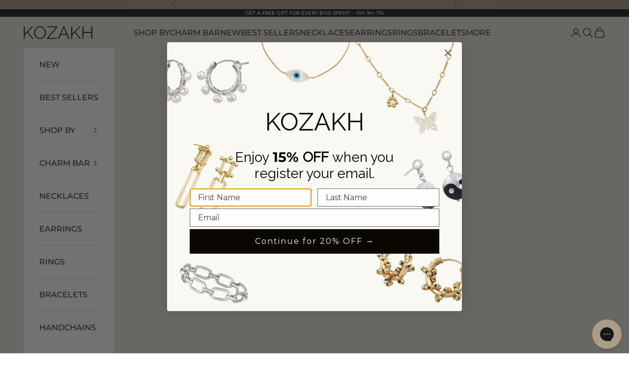

--- FILE ---
content_type: text/html; charset=utf-8
request_url: https://www.kozakh.com/en-il/products/star-rose-necklace
body_size: 69723
content:
<!doctype html>

<html class="no-js" lang="en" dir="ltr">
  <head>
    <script async crossorigin fetchpriority="high" src="/cdn/shopifycloud/importmap-polyfill/es-modules-shim.2.4.0.js"></script>
<script type="application/vnd.locksmith+json" data-locksmith>{"version":"v254","locked":false,"initialized":true,"scope":"product","access_granted":true,"access_denied":false,"requires_customer":false,"manual_lock":false,"remote_lock":false,"has_timeout":false,"remote_rendered":null,"hide_resource":false,"hide_links_to_resource":false,"transparent":true,"locks":{"all":[],"opened":[]},"keys":[],"keys_signature":"409fe09328c26adfe9ad94c148d3e70432554d20f21b21c59b0269a0dac85450","state":{"template":"product","theme":150116860072,"product":"star-rose-necklace","collection":null,"page":null,"blog":null,"article":null,"app":null},"now":1768571423,"path":"\/products\/star-rose-necklace","locale_root_url":"\/en-il","canonical_url":"https:\/\/www.kozakh.com\/en-il\/products\/star-rose-necklace","customer_id":null,"customer_id_signature":"409fe09328c26adfe9ad94c148d3e70432554d20f21b21c59b0269a0dac85450","cart":null}</script><script data-locksmith>!function(){undefined;!function(){var s=window.Locksmith={},e=document.querySelector('script[type="application/vnd.locksmith+json"]'),n=e&&e.innerHTML;if(s.state={},s.util={},s.loading=!1,n)try{s.state=JSON.parse(n)}catch(d){}if(document.addEventListener&&document.querySelector){var o,a,i,t=[76,79,67,75,83,77,73,84,72,49,49],c=function(){a=t.slice(0)},l="style",r=function(e){e&&27!==e.keyCode&&"click"!==e.type||(document.removeEventListener("keydown",r),document.removeEventListener("click",r),o&&document.body.removeChild(o),o=null)};c(),document.addEventListener("keyup",function(e){if(e.keyCode===a[0]){if(clearTimeout(i),a.shift(),0<a.length)return void(i=setTimeout(c,1e3));c(),r(),(o=document.createElement("div"))[l].width="50%",o[l].maxWidth="1000px",o[l].height="85%",o[l].border="1px rgba(0, 0, 0, 0.2) solid",o[l].background="rgba(255, 255, 255, 0.99)",o[l].borderRadius="4px",o[l].position="fixed",o[l].top="50%",o[l].left="50%",o[l].transform="translateY(-50%) translateX(-50%)",o[l].boxShadow="0 2px 5px rgba(0, 0, 0, 0.3), 0 0 100vh 100vw rgba(0, 0, 0, 0.5)",o[l].zIndex="2147483645";var t=document.createElement("textarea");t.value=JSON.stringify(JSON.parse(n),null,2),t[l].border="none",t[l].display="block",t[l].boxSizing="border-box",t[l].width="100%",t[l].height="100%",t[l].background="transparent",t[l].padding="22px",t[l].fontFamily="monospace",t[l].fontSize="14px",t[l].color="#333",t[l].resize="none",t[l].outline="none",t.readOnly=!0,o.appendChild(t),document.body.appendChild(o),t.addEventListener("click",function(e){e.stopImmediatePropagation()}),t.select(),document.addEventListener("keydown",r),document.addEventListener("click",r)}})}s.isEmbedded=-1!==window.location.search.indexOf("_ab=0&_fd=0&_sc=1"),s.path=s.state.path||window.location.pathname,s.basePath=s.state.locale_root_url.concat("/apps/locksmith").replace(/^\/\//,"/"),s.reloading=!1,s.util.console=window.console||{log:function(){},error:function(){}},s.util.makeUrl=function(e,t){var n,o=s.basePath+e,a=[],i=s.cache();for(n in i)a.push(n+"="+encodeURIComponent(i[n]));for(n in t)a.push(n+"="+encodeURIComponent(t[n]));return s.state.customer_id&&(a.push("customer_id="+encodeURIComponent(s.state.customer_id)),a.push("customer_id_signature="+encodeURIComponent(s.state.customer_id_signature))),o+=(-1===o.indexOf("?")?"?":"&")+a.join("&")},s._initializeCallbacks=[],s.on=function(e,t){if("initialize"!==e)throw'Locksmith.on() currently only supports the "initialize" event';s._initializeCallbacks.push(t)},s.initializeSession=function(e){if(!s.isEmbedded){var t=!1,n=!0,o=!0;(e=e||{}).silent&&(o=n=!(t=!0)),s.ping({silent:t,spinner:n,reload:o,callback:function(){s._initializeCallbacks.forEach(function(e){e()})}})}},s.cache=function(e){var t={};try{var n=function a(e){return(document.cookie.match("(^|; )"+e+"=([^;]*)")||0)[2]};t=JSON.parse(decodeURIComponent(n("locksmith-params")||"{}"))}catch(d){}if(e){for(var o in e)t[o]=e[o];document.cookie="locksmith-params=; expires=Thu, 01 Jan 1970 00:00:00 GMT; path=/",document.cookie="locksmith-params="+encodeURIComponent(JSON.stringify(t))+"; path=/"}return t},s.cache.cart=s.state.cart,s.cache.cartLastSaved=null,s.params=s.cache(),s.util.reload=function(){s.reloading=!0;try{window.location.href=window.location.href.replace(/#.*/,"")}catch(d){s.util.console.error("Preferred reload method failed",d),window.location.reload()}},s.cache.saveCart=function(e){if(!s.cache.cart||s.cache.cart===s.cache.cartLastSaved)return e?e():null;var t=s.cache.cartLastSaved;s.cache.cartLastSaved=s.cache.cart,fetch("/cart/update.js",{method:"POST",headers:{"Content-Type":"application/json",Accept:"application/json"},body:JSON.stringify({attributes:{locksmith:s.cache.cart}})}).then(function(e){if(!e.ok)throw new Error("Cart update failed: "+e.status);return e.json()}).then(function(){e&&e()})["catch"](function(e){if(s.cache.cartLastSaved=t,!s.reloading)throw e})},s.util.spinnerHTML='<style>body{background:#FFF}@keyframes spin{from{transform:rotate(0deg)}to{transform:rotate(360deg)}}#loading{display:flex;width:100%;height:50vh;color:#777;align-items:center;justify-content:center}#loading .spinner{display:block;animation:spin 600ms linear infinite;position:relative;width:50px;height:50px}#loading .spinner-ring{stroke:currentColor;stroke-dasharray:100%;stroke-width:2px;stroke-linecap:round;fill:none}</style><div id="loading"><div class="spinner"><svg width="100%" height="100%"><svg preserveAspectRatio="xMinYMin"><circle class="spinner-ring" cx="50%" cy="50%" r="45%"></circle></svg></svg></div></div>',s.util.clobberBody=function(e){document.body.innerHTML=e},s.util.clobberDocument=function(e){e.responseText&&(e=e.responseText),document.documentElement&&document.removeChild(document.documentElement);var t=document.open("text/html","replace");t.writeln(e),t.close(),setTimeout(function(){var e=t.querySelector("[autofocus]");e&&e.focus()},100)},s.util.serializeForm=function(e){if(e&&"FORM"===e.nodeName){var t,n,o={};for(t=e.elements.length-1;0<=t;t-=1)if(""!==e.elements[t].name)switch(e.elements[t].nodeName){case"INPUT":switch(e.elements[t].type){default:case"text":case"hidden":case"password":case"button":case"reset":case"submit":o[e.elements[t].name]=e.elements[t].value;break;case"checkbox":case"radio":e.elements[t].checked&&(o[e.elements[t].name]=e.elements[t].value);break;case"file":}break;case"TEXTAREA":o[e.elements[t].name]=e.elements[t].value;break;case"SELECT":switch(e.elements[t].type){case"select-one":o[e.elements[t].name]=e.elements[t].value;break;case"select-multiple":for(n=e.elements[t].options.length-1;0<=n;n-=1)e.elements[t].options[n].selected&&(o[e.elements[t].name]=e.elements[t].options[n].value)}break;case"BUTTON":switch(e.elements[t].type){case"reset":case"submit":case"button":o[e.elements[t].name]=e.elements[t].value}}return o}},s.util.on=function(e,i,s,t){t=t||document;var c="locksmith-"+e+i,n=function(e){var t=e.target,n=e.target.parentElement,o=t&&t.className&&(t.className.baseVal||t.className)||"",a=n&&n.className&&(n.className.baseVal||n.className)||"";("string"==typeof o&&-1!==o.split(/\s+/).indexOf(i)||"string"==typeof a&&-1!==a.split(/\s+/).indexOf(i))&&!e[c]&&(e[c]=!0,s(e))};t.attachEvent?t.attachEvent(e,n):t.addEventListener(e,n,!1)},s.util.enableActions=function(e){s.util.on("click","locksmith-action",function(e){e.preventDefault();var t=e.target;t.dataset.confirmWith&&!confirm(t.dataset.confirmWith)||(t.disabled=!0,t.innerText=t.dataset.disableWith,s.post("/action",t.dataset.locksmithParams,{spinner:!1,type:"text",success:function(e){(e=JSON.parse(e.responseText)).message&&alert(e.message),s.util.reload()}}))},e)},s.util.inject=function(e,t){var n=["data","locksmith","append"];if(-1!==t.indexOf(n.join("-"))){var o=document.createElement("div");o.innerHTML=t,e.appendChild(o)}else e.innerHTML=t;var a,i,s=e.querySelectorAll("script");for(i=0;i<s.length;++i){a=s[i];var c=document.createElement("script");if(a.type&&(c.type=a.type),a.src)c.src=a.src;else{var l=document.createTextNode(a.innerHTML);c.appendChild(l)}e.appendChild(c)}var r=e.querySelector("[autofocus]");r&&r.focus()},s.post=function(e,t,n){!1!==(n=n||{}).spinner&&s.util.clobberBody(s.util.spinnerHTML);var o={};n.container===document?(o.layout=1,n.success=function(e){s.util.clobberDocument(e)}):n.container&&(o.layout=0,n.success=function(e){var t=document.getElementById(n.container);s.util.inject(t,e),t.id===t.firstChild.id&&t.parentElement.replaceChild(t.firstChild,t)}),n.form_type&&(t.form_type=n.form_type),n.include_layout_classes!==undefined&&(t.include_layout_classes=n.include_layout_classes),n.lock_id!==undefined&&(t.lock_id=n.lock_id),s.loading=!0;var a=s.util.makeUrl(e,o),i="json"===n.type||"text"===n.type;fetch(a,{method:"POST",headers:{"Content-Type":"application/json",Accept:i?"application/json":"text/html"},body:JSON.stringify(t)}).then(function(e){if(!e.ok)throw new Error("Request failed: "+e.status);return e.text()}).then(function(e){var t=n.success||s.util.clobberDocument;t(i?{responseText:e}:e)})["catch"](function(e){if(!s.reloading)if("dashboard.weglot.com"!==window.location.host){if(!n.silent)throw alert("Something went wrong! Please refresh and try again."),e;console.error(e)}else console.error(e)})["finally"](function(){s.loading=!1})},s.postResource=function(e,t){e.path=s.path,e.search=window.location.search,e.state=s.state,e.passcode&&(e.passcode=e.passcode.trim()),e.email&&(e.email=e.email.trim()),e.state.cart=s.cache.cart,e.locksmith_json=s.jsonTag,e.locksmith_json_signature=s.jsonTagSignature,s.post("/resource",e,t)},s.ping=function(e){if(!s.isEmbedded){e=e||{};var t=function(){e.reload?s.util.reload():"function"==typeof e.callback&&e.callback()};s.post("/ping",{path:s.path,search:window.location.search,state:s.state},{spinner:!!e.spinner,silent:"undefined"==typeof e.silent||e.silent,type:"text",success:function(e){e&&e.responseText?((e=JSON.parse(e.responseText)).messages&&0<e.messages.length&&s.showMessages(e.messages),e.cart&&s.cache.cart!==e.cart?(s.cache.cart=e.cart,s.cache.saveCart(function(){t(),e.cart&&e.cart.match(/^.+:/)&&s.util.reload()})):t()):console.error("[Locksmith] Invalid result in ping callback:",e)}})}},s.timeoutMonitor=function(){var e=s.cache.cart;s.ping({callback:function(){e!==s.cache.cart||setTimeout(function(){s.timeoutMonitor()},6e4)}})},s.showMessages=function(e){var t=document.createElement("div");t.style.position="fixed",t.style.left=0,t.style.right=0,t.style.bottom="-50px",t.style.opacity=0,t.style.background="#191919",t.style.color="#ddd",t.style.transition="bottom 0.2s, opacity 0.2s",t.style.zIndex=999999,t.innerHTML="        <style>          .locksmith-ab .locksmith-b { display: none; }          .locksmith-ab.toggled .locksmith-b { display: flex; }          .locksmith-ab.toggled .locksmith-a { display: none; }          .locksmith-flex { display: flex; flex-wrap: wrap; justify-content: space-between; align-items: center; padding: 10px 20px; }          .locksmith-message + .locksmith-message { border-top: 1px #555 solid; }          .locksmith-message a { color: inherit; font-weight: bold; }          .locksmith-message a:hover { color: inherit; opacity: 0.8; }          a.locksmith-ab-toggle { font-weight: inherit; text-decoration: underline; }          .locksmith-text { flex-grow: 1; }          .locksmith-cta { flex-grow: 0; text-align: right; }          .locksmith-cta button { transform: scale(0.8); transform-origin: left; }          .locksmith-cta > * { display: block; }          .locksmith-cta > * + * { margin-top: 10px; }          .locksmith-message a.locksmith-close { flex-grow: 0; text-decoration: none; margin-left: 15px; font-size: 30px; font-family: monospace; display: block; padding: 2px 10px; }                    @media screen and (max-width: 600px) {            .locksmith-wide-only { display: none !important; }            .locksmith-flex { padding: 0 15px; }            .locksmith-flex > * { margin-top: 5px; margin-bottom: 5px; }            .locksmith-cta { text-align: left; }          }                    @media screen and (min-width: 601px) {            .locksmith-narrow-only { display: none !important; }          }        </style>      "+e.map(function(e){return'<div class="locksmith-message">'+e+"</div>"}).join(""),document.body.appendChild(t),document.body.style.position="relative",document.body.parentElement.style.paddingBottom=t.offsetHeight+"px",setTimeout(function(){t.style.bottom=0,t.style.opacity=1},50),s.util.on("click","locksmith-ab-toggle",function(e){e.preventDefault();for(var t=e.target.parentElement;-1===t.className.split(" ").indexOf("locksmith-ab");)t=t.parentElement;-1!==t.className.split(" ").indexOf("toggled")?t.className=t.className.replace("toggled",""):t.className=t.className+" toggled"}),s.util.enableActions(t)}}()}();</script>
      <script data-locksmith>Locksmith.cache.cart=null</script>

  <script data-locksmith>Locksmith.jsonTag="{\"version\":\"v254\",\"locked\":false,\"initialized\":true,\"scope\":\"product\",\"access_granted\":true,\"access_denied\":false,\"requires_customer\":false,\"manual_lock\":false,\"remote_lock\":false,\"has_timeout\":false,\"remote_rendered\":null,\"hide_resource\":false,\"hide_links_to_resource\":false,\"transparent\":true,\"locks\":{\"all\":[],\"opened\":[]},\"keys\":[],\"keys_signature\":\"409fe09328c26adfe9ad94c148d3e70432554d20f21b21c59b0269a0dac85450\",\"state\":{\"template\":\"product\",\"theme\":150116860072,\"product\":\"star-rose-necklace\",\"collection\":null,\"page\":null,\"blog\":null,\"article\":null,\"app\":null},\"now\":1768571423,\"path\":\"\\\/products\\\/star-rose-necklace\",\"locale_root_url\":\"\\\/en-il\",\"canonical_url\":\"https:\\\/\\\/www.kozakh.com\\\/en-il\\\/products\\\/star-rose-necklace\",\"customer_id\":null,\"customer_id_signature\":\"409fe09328c26adfe9ad94c148d3e70432554d20f21b21c59b0269a0dac85450\",\"cart\":null}";Locksmith.jsonTagSignature="365bf0fdb8017e54a31c488044f9a0d008e1734d892795e81a1b89a298327f3e"</script>
    <script src="https://sapi.negate.io/script/DagTITeemys8HYZYtCYtNA==?shop=kozakh-restart.myshopify.com"></script>
    <meta charset="utf-8">
    <meta
      name="viewport"
      content="width=device-width, initial-scale=1.0, height=device-height, minimum-scale=1.0, maximum-scale=5.0"
    >

    <title>
      Star Necklace
    </title><meta name="description" content="Product Details Charm: Hand-carved Gemstone Star charm made of Amazonite (Light Blue), Iolite (Lilac), Pink Quartz (Light Pink), or Grey Moonstone. Base Metal: Stainless Steel Coating: 14K Gold PVD Size: Adjustable 16-18 inches">
<link rel="canonical" href="https://www.kozakh.com/en-il/products/star-rose-necklace"><link rel="shortcut icon" href="//www.kozakh.com/cdn/shop/files/Kozakh_Icon_96_x_96_px.png?v=1658343445&width=96">
      <link rel="apple-touch-icon" href="//www.kozakh.com/cdn/shop/files/Kozakh_Icon_96_x_96_px.png?v=1658343445&width=180"><link rel="preconnect" href="https://fonts.shopifycdn.com" crossorigin>
    <link rel="dns-prefetch" href="https://productreviews.shopifycdn.com"><link rel="preload" href="//www.kozakh.com/cdn/fonts/figtree/figtree_n5.3b6b7df38aa5986536945796e1f947445832047c.woff2" as="font" type="font/woff2" crossorigin><link rel="preload" href="//www.kozakh.com/cdn/fonts/montserrat/montserrat_n5.07ef3781d9c78c8b93c98419da7ad4fbeebb6635.woff2" as="font" type="font/woff2" crossorigin><meta property="og:type" content="product">
<meta property="og:title" content="Star Necklace">
<meta property="product:price:amount" content="169.00">
  <meta property="product:price:currency" content="ILS"><meta property="og:image" content="http://www.kozakh.com/cdn/shop/products/star-necklace-kozakh-jewelry-iolite-14k-gold-filled-143643.png?v=1751067199&width=2048">
<meta property="og:image:secure_url" content="https://www.kozakh.com/cdn/shop/products/star-necklace-kozakh-jewelry-iolite-14k-gold-filled-143643.png?v=1751067199&width=2048">
<meta property="og:image:width" content="1639">
  <meta property="og:image:height" content="2058"><meta property="og:description" content="Product Details Charm: Hand-carved Gemstone Star charm made of Amazonite (Light Blue), Iolite (Lilac), Pink Quartz (Light Pink), or Grey Moonstone. Base Metal: Stainless Steel Coating: 14K Gold PVD Size: Adjustable 16-18 inches">
<meta property="og:url" content="https://www.kozakh.com/en-il/products/star-rose-necklace">
<meta property="og:site_name" content="KOZAKH Jewelry"><meta name="twitter:card" content="summary"><meta name="twitter:title" content="Star Necklace">
<meta name="twitter:description" content="Product Details

Charm: Hand-carved Gemstone Star charm made of Amazonite (Light Blue), Iolite (Lilac), Pink Quartz (Light Pink), or Grey Moonstone.
Base Metal: Stainless Steel
Coating: 14K Gold PVD
Size: Adjustable 16-18 inches



























">
<meta name="twitter:image" content="https://www.kozakh.com/cdn/shop/products/star-necklace-kozakh-jewelry-iolite-14k-gold-filled-143643.png?crop=center&height=1200&v=1751067199&width=1200">
<meta name="twitter:image:alt" content="Star Necklace by KOZAKH. A 16 to 18 inch adjustable length necklace, crafted in 14K Gold Filled, featuring an Iolite star charm.">
  <script type="application/ld+json">
  {
    "@context": "https://schema.org",
    "@type": "Product",
    "productID": 2023181221957,
    "offers": [{
          "@type": "Offer",
          "name": "Gold \/ Lilac",
          "availability":"https://schema.org/InStock",
          "price": 169.0,
          "priceCurrency": "ILS",
          "priceValidUntil": "2026-01-26","sku": "SS19154G","mpn": "46139057294","hasMerchantReturnPolicy": {
              "merchantReturnLink": "https:\/\/www.kozakh.com\/en-il\/policies\/refund-policy"
            },"shippingDetails": {
              "shippingSettingsLink": "https:\/\/www.kozakh.com\/en-il\/policies\/shipping-policy"
            },"url": "https://www.kozakh.com/en-il/products/star-rose-necklace?variant=32042234773600"
        },
{
          "@type": "Offer",
          "name": "Gold \/ Light Blue",
          "availability":"https://schema.org/InStock",
          "price": 169.0,
          "priceCurrency": "ILS",
          "priceValidUntil": "2026-01-26","sku": "SS19156G","mpn": "46139057317","hasMerchantReturnPolicy": {
              "merchantReturnLink": "https:\/\/www.kozakh.com\/en-il\/policies\/refund-policy"
            },"shippingDetails": {
              "shippingSettingsLink": "https:\/\/www.kozakh.com\/en-il\/policies\/shipping-policy"
            },"url": "https://www.kozakh.com/en-il/products/star-rose-necklace?variant=32042234806368"
        },
{
          "@type": "Offer",
          "name": "Gold \/ Grey",
          "availability":"https://schema.org/InStock",
          "price": 169.0,
          "priceCurrency": "ILS",
          "priceValidUntil": "2026-01-26","sku": "SS19157G","mpn": "46139057331","hasMerchantReturnPolicy": {
              "merchantReturnLink": "https:\/\/www.kozakh.com\/en-il\/policies\/refund-policy"
            },"shippingDetails": {
              "shippingSettingsLink": "https:\/\/www.kozakh.com\/en-il\/policies\/shipping-policy"
            },"url": "https://www.kozakh.com/en-il/products/star-rose-necklace?variant=32042234839136"
        },
{
          "@type": "Offer",
          "name": "Gold \/ Light Pink",
          "availability":"https://schema.org/InStock",
          "price": 169.0,
          "priceCurrency": "ILS",
          "priceValidUntil": "2026-01-26","sku": "SS19155G","mpn": "46139057355","hasMerchantReturnPolicy": {
              "merchantReturnLink": "https:\/\/www.kozakh.com\/en-il\/policies\/refund-policy"
            },"shippingDetails": {
              "shippingSettingsLink": "https:\/\/www.kozakh.com\/en-il\/policies\/shipping-policy"
            },"url": "https://www.kozakh.com/en-il/products/star-rose-necklace?variant=32042234871904"
        },
{
          "@type": "Offer",
          "name": "Silver \/ Lilac",
          "availability":"https://schema.org/InStock",
          "price": 169.0,
          "priceCurrency": "ILS",
          "priceValidUntil": "2026-01-26","sku": "SS19154S","mpn": "46139057317","hasMerchantReturnPolicy": {
              "merchantReturnLink": "https:\/\/www.kozakh.com\/en-il\/policies\/refund-policy"
            },"shippingDetails": {
              "shippingSettingsLink": "https:\/\/www.kozakh.com\/en-il\/policies\/shipping-policy"
            },"url": "https://www.kozakh.com/en-il/products/star-rose-necklace?variant=32042234904672"
        },
{
          "@type": "Offer",
          "name": "Silver \/ Light Blue",
          "availability":"https://schema.org/InStock",
          "price": 169.0,
          "priceCurrency": "ILS",
          "priceValidUntil": "2026-01-26","sku": "SS19156S","mpn": "46139057324","hasMerchantReturnPolicy": {
              "merchantReturnLink": "https:\/\/www.kozakh.com\/en-il\/policies\/refund-policy"
            },"shippingDetails": {
              "shippingSettingsLink": "https:\/\/www.kozakh.com\/en-il\/policies\/shipping-policy"
            },"url": "https://www.kozakh.com/en-il/products/star-rose-necklace?variant=32042234937440"
        },
{
          "@type": "Offer",
          "name": "Silver \/ Grey",
          "availability":"https://schema.org/InStock",
          "price": 169.0,
          "priceCurrency": "ILS",
          "priceValidUntil": "2026-01-26","sku": "SS19157S","mpn": "46139057348","hasMerchantReturnPolicy": {
              "merchantReturnLink": "https:\/\/www.kozakh.com\/en-il\/policies\/refund-policy"
            },"shippingDetails": {
              "shippingSettingsLink": "https:\/\/www.kozakh.com\/en-il\/policies\/shipping-policy"
            },"url": "https://www.kozakh.com/en-il/products/star-rose-necklace?variant=32042234970208"
        },
{
          "@type": "Offer",
          "name": "Silver \/ Light Pink",
          "availability":"https://schema.org/InStock",
          "price": 169.0,
          "priceCurrency": "ILS",
          "priceValidUntil": "2026-01-26","sku": "SS19155S","mpn": "46139057362","hasMerchantReturnPolicy": {
              "merchantReturnLink": "https:\/\/www.kozakh.com\/en-il\/policies\/refund-policy"
            },"shippingDetails": {
              "shippingSettingsLink": "https:\/\/www.kozakh.com\/en-il\/policies\/shipping-policy"
            },"url": "https://www.kozakh.com/en-il/products/star-rose-necklace?variant=32042235002976"
        }
],"aggregateRating": {
        "@type": "AggregateRating",
        "ratingValue": "4.71",
        "reviewCount": "7",
        "worstRating": "1.0",
        "bestRating": "5.0"
      },"brand": {
      "@type": "Brand",
      "name": "KOZAKH"
    },
    "name": "Star Necklace",
    "description": "Product Details\n\nCharm: Hand-carved Gemstone Star charm made of Amazonite (Light Blue), Iolite (Lilac), Pink Quartz (Light Pink), or Grey Moonstone.\nBase Metal: Stainless Steel\nCoating: 14K Gold PVD\nSize: Adjustable 16-18 inches\n\n\n\n\n\n\n\n\n\n\n\n\n\n\n\n\n\n\n\n\n\n\n\n\n\n\n\n",
    "category": "Necklace",
    "url": "https://www.kozakh.com/en-il/products/star-rose-necklace",
    "sku": "SS19154G","mpn": "46139057294","weight": {
      "@type": "QuantitativeValue",
      "unitCode": "g",
      "value": 2.0
      },"image": {
      "@type": "ImageObject",
      "url": "https://www.kozakh.com/cdn/shop/products/star-necklace-kozakh-jewelry-iolite-14k-gold-filled-143643.png?v=1751067199&width=1024",
      "image": "https://www.kozakh.com/cdn/shop/products/star-necklace-kozakh-jewelry-iolite-14k-gold-filled-143643.png?v=1751067199&width=1024",
      "name": "Star Necklace by KOZAKH. A 16 to 18 inch adjustable length necklace, crafted in 14K Gold Filled, featuring an Iolite star charm.",
      "width": "1024",
      "height": "1024"
    }
  }
  </script>



  <script type="application/ld+json">
  {
    "@context": "https://schema.org",
    "@type": "BreadcrumbList",
  "itemListElement": [{
      "@type": "ListItem",
      "position": 1,
      "name": "Home",
      "item": "https://www.kozakh.com"
    },{
          "@type": "ListItem",
          "position": 2,
          "name": "Star Necklace",
          "item": "https://www.kozakh.com/en-il/products/star-rose-necklace"
        }]
  }
  </script>

<style>/* Typography (heading) */
  @font-face {
  font-family: Figtree;
  font-weight: 500;
  font-style: normal;
  font-display: fallback;
  src: url("//www.kozakh.com/cdn/fonts/figtree/figtree_n5.3b6b7df38aa5986536945796e1f947445832047c.woff2") format("woff2"),
       url("//www.kozakh.com/cdn/fonts/figtree/figtree_n5.f26bf6dcae278b0ed902605f6605fa3338e81dab.woff") format("woff");
}

@font-face {
  font-family: Figtree;
  font-weight: 500;
  font-style: italic;
  font-display: fallback;
  src: url("//www.kozakh.com/cdn/fonts/figtree/figtree_i5.969396f679a62854cf82dbf67acc5721e41351f0.woff2") format("woff2"),
       url("//www.kozakh.com/cdn/fonts/figtree/figtree_i5.93bc1cad6c73ca9815f9777c49176dfc9d2890dd.woff") format("woff");
}

/* Typography (body) */
  @font-face {
  font-family: Montserrat;
  font-weight: 500;
  font-style: normal;
  font-display: fallback;
  src: url("//www.kozakh.com/cdn/fonts/montserrat/montserrat_n5.07ef3781d9c78c8b93c98419da7ad4fbeebb6635.woff2") format("woff2"),
       url("//www.kozakh.com/cdn/fonts/montserrat/montserrat_n5.adf9b4bd8b0e4f55a0b203cdd84512667e0d5e4d.woff") format("woff");
}

@font-face {
  font-family: Montserrat;
  font-weight: 500;
  font-style: italic;
  font-display: fallback;
  src: url("//www.kozakh.com/cdn/fonts/montserrat/montserrat_i5.d3a783eb0cc26f2fda1e99d1dfec3ebaea1dc164.woff2") format("woff2"),
       url("//www.kozakh.com/cdn/fonts/montserrat/montserrat_i5.76d414ea3d56bb79ef992a9c62dce2e9063bc062.woff") format("woff");
}

@font-face {
  font-family: Montserrat;
  font-weight: 700;
  font-style: normal;
  font-display: fallback;
  src: url("//www.kozakh.com/cdn/fonts/montserrat/montserrat_n7.3c434e22befd5c18a6b4afadb1e3d77c128c7939.woff2") format("woff2"),
       url("//www.kozakh.com/cdn/fonts/montserrat/montserrat_n7.5d9fa6e2cae713c8fb539a9876489d86207fe957.woff") format("woff");
}

@font-face {
  font-family: Montserrat;
  font-weight: 700;
  font-style: italic;
  font-display: fallback;
  src: url("//www.kozakh.com/cdn/fonts/montserrat/montserrat_i7.a0d4a463df4f146567d871890ffb3c80408e7732.woff2") format("woff2"),
       url("//www.kozakh.com/cdn/fonts/montserrat/montserrat_i7.f6ec9f2a0681acc6f8152c40921d2a4d2e1a2c78.woff") format("woff");
}

:root {
    /* Container */
    --container-max-width: 100%;
    --container-xxs-max-width: 27.5rem; /* 440px */
    --container-xs-max-width: 42.5rem; /* 680px */
    --container-sm-max-width: 61.25rem; /* 980px */
    --container-md-max-width: 71.875rem; /* 1150px */
    --container-lg-max-width: 78.75rem; /* 1260px */
    --container-xl-max-width: 85rem; /* 1360px */
    --container-gutter: 1.25rem;

    --section-with-border-vertical-spacing: 2.5rem;
    --section-with-border-vertical-spacing-tight:2.5rem;
    --section-without-border-vertical-spacing:3.75rem;
    --section-without-border-vertical-spacing-tight:3.75rem;

    --section-stack-gap:3rem;
    --section-stack-gap-tight: 2.25rem;

    /* Form settings */
    --form-gap: 1.25rem; /* Gap between fieldset and submit button */
    --fieldset-gap: 1rem; /* Gap between each form input within a fieldset */
    --form-control-gap: 0.625rem; /* Gap between input and label (ignored for floating label) */
    --checkbox-control-gap: 0.75rem; /* Horizontal gap between checkbox and its associated label */
    --input-padding-block: 0.65rem; /* Vertical padding for input, textarea and native select */
    --input-padding-inline: 0.8rem; /* Horizontal padding for input, textarea and native select */
    --checkbox-size: 0.875rem; /* Size (width and height) for checkbox */

    /* Other sizes */
    --sticky-area-height: calc(var(--announcement-bar-is-sticky, 0) * var(--announcement-bar-height, 0px) + var(--header-is-sticky, 0) * var(--header-height, 0px));

    /* RTL support */
    --transform-logical-flip: 1;
    --transform-origin-start: left;
    --transform-origin-end: right;

    /**
     * ---------------------------------------------------------------------
     * TYPOGRAPHY
     * ---------------------------------------------------------------------
     */

    /* Font properties */
    --heading-font-family: Figtree, sans-serif;
    --heading-font-weight: 500;
    --heading-font-style: normal;
    --heading-text-transform: uppercase;
    --heading-letter-spacing: 0.18em;
    --text-font-family: Montserrat, sans-serif;
    --text-font-weight: 500;
    --text-font-style: normal;
    --text-letter-spacing: 0.0em;
    --button-font: var(--text-font-style) var(--text-font-weight) var(--text-sm) / 1.65 var(--text-font-family);
    --button-text-transform: uppercase;
    --button-letter-spacing: 0.18em;

    /* Font sizes */--text-heading-size-factor: 1;
    --text-h1: max(0.6875rem, clamp(1.375rem, 1.146341463414634rem + 0.975609756097561vw, 2rem) * var(--text-heading-size-factor));
    --text-h2: max(0.6875rem, clamp(1.25rem, 1.0670731707317074rem + 0.7804878048780488vw, 1.75rem) * var(--text-heading-size-factor));
    --text-h3: max(0.6875rem, clamp(1.125rem, 1.0335365853658536rem + 0.3902439024390244vw, 1.375rem) * var(--text-heading-size-factor));
    --text-h4: max(0.6875rem, clamp(1rem, 0.9542682926829268rem + 0.1951219512195122vw, 1.125rem) * var(--text-heading-size-factor));
    --text-h5: calc(0.875rem * var(--text-heading-size-factor));
    --text-h6: calc(0.75rem * var(--text-heading-size-factor));

    --text-xs: 0.875rem;
    --text-sm: 0.9375rem;
    --text-base: 1.0rem;
    --text-lg: 1.125rem;
    --text-xl: 1.25rem;

    /**
     * ---------------------------------------------------------------------
     * COLORS
     * ---------------------------------------------------------------------
     */

    /* Color settings */--accent: 29 29 31;
    --text-primary: 29 29 31;
    --background-primary: 255 255 255;
    --background-secondary: 255 255 255;
    --border-color: 221 221 221;
    --page-overlay: 0 0 0 / 0.4;

    /* Button colors */
    --button-background-primary: 29 29 31;
    --button-text-primary: 245 245 247;

    /* Status colors */
    --success-background: 212 227 203;
    --success-text: 48 122 7;
    --warning-background: 253 241 224;
    --warning-text: 237 138 0;
    --error-background: 243 204 204;
    --error-text: 203 43 43;

    /* Product colors */
    --on-sale-text: 227 44 43;
    --on-sale-badge-background: 227 44 43;
    --on-sale-badge-text: 255 255 255;
    --sold-out-badge-background: 239 239 239;
    --sold-out-badge-text: 0 0 0 / 0.65;
    --custom-badge-background: 28 28 28;
    --custom-badge-text: 255 255 255;
    --star-color: 28 28 28;

    /* Header colors */--header-background: 233 228 220;
    --header-text: 48 48 48;
    --header-border-color: 205 201 194;

    /* Footer colors */--footer-background: 233 228 220;
    --footer-text: 48 48 48;
    --footer-border-color: 205 201 194;

    /* Modal colors */--modal-background: 255 255 255;
    --modal-text: 48 48 48;
    --modal-border-color: 224 224 224;

    /* Drawer colors (reuse the same as modal) */
    --drawer-background: 255 255 255;
    --drawer-text: 48 48 48;
    --drawer-border-color: 224 224 224;

    /* Popover background (uses the primary background) */
    --popover-background: 255 255 255;
    --popover-text: 29 29 31;
    --popover-border-color: 221 221 221;

    /* Rounded variables (used for border radius) */
    --rounded-full: 9999px;
    --button-border-radius: 0.0rem;
    --input-border-radius: 0.0rem;

    /* Box shadow */
    --shadow-sm: 0 2px 8px rgb(0 0 0 / 0.05);
    --shadow: 0 5px 15px rgb(0 0 0 / 0.05);
    --shadow-md: 0 5px 30px rgb(0 0 0 / 0.05);
    --shadow-block: px px px rgb(var(--text-primary) / 0.0);

    /**
     * ---------------------------------------------------------------------
     * OTHER
     * ---------------------------------------------------------------------
     */

    --checkmark-svg-url: url(//www.kozakh.com/cdn/shop/t/346/assets/checkmark.svg?v=106555763526228089501765221593);
    --cursor-zoom-in-svg-url: url(//www.kozakh.com/cdn/shop/t/346/assets/cursor-zoom-in.svg?v=22562077178152073501765221593);
  }

  [dir="rtl"]:root {
    /* RTL support */
    --transform-logical-flip: -1;
    --transform-origin-start: right;
    --transform-origin-end: left;
  }

  @media screen and (min-width: 700px) {
    :root {
      /* Typography (font size) */
      --text-xs: 0.875rem;
      --text-sm: 0.9375rem;
      --text-base: 1.0rem;
      --text-lg: 1.125rem;
      --text-xl: 1.375rem;

      /* Spacing settings */
      --container-gutter: 2rem;
    }
  }

  @media screen and (min-width: 1000px) {
    :root {
      /* Spacing settings */
      --container-gutter: 3rem;

      --section-with-border-vertical-spacing: 4rem;
      --section-with-border-vertical-spacing-tight: 4rem;
      --section-without-border-vertical-spacing: 6rem;
      --section-without-border-vertical-spacing-tight: 6rem;

      --section-stack-gap:3rem;
      --section-stack-gap-tight:3rem;
    }
  }
</style><script>
  document.documentElement.classList.replace('no-js', 'js');

  // This allows to expose several variables to the global scope, to be used in scripts
  window.themeVariables = {
    settings: {
      showPageTransition: false,
      pageType: "product",
      moneyFormat: "{{amount}} NIS",
      moneyWithCurrencyFormat: "{{amount}} NIS",
      currencyCodeEnabled: false,
      cartType: "drawer"
    },

    strings: {
      addToCartButton: "Add to cart",
      soldOutButton: "Sold out",
      preOrderButton: "Pre-order",
      unavailableButton: "Unavailable",
      addedToCart: "Added to your cart!",
      closeGallery: "Close gallery",
      zoomGallery: "Zoom picture",
      errorGallery: "Image cannot be loaded",
      soldOutBadge: "Sold out",
      discountBadge: "Save @@",
      sku: "SKU:",
      shippingEstimatorNoResults: "Sorry, we do not ship to your address.",
      shippingEstimatorOneResult: "There is one shipping rate for your address:",
      shippingEstimatorMultipleResults: "There are several shipping rates for your address:",
      shippingEstimatorError: "One or more error occurred while retrieving shipping rates:",
      next: "Next",
      previous: "Previous"
    },

    mediaQueries: {
      'sm': 'screen and (min-width: 700px)',
      'md': 'screen and (min-width: 1000px)',
      'lg': 'screen and (min-width: 1150px)',
      'xl': 'screen and (min-width: 1400px)',
      '2xl': 'screen and (min-width: 1600px)',
      'sm-max': 'screen and (max-width: 699px)',
      'md-max': 'screen and (max-width: 999px)',
      'lg-max': 'screen and (max-width: 1149px)',
      'xl-max': 'screen and (max-width: 1399px)',
      '2xl-max': 'screen and (max-width: 1599px)',
      'motion-safe': '(prefers-reduced-motion: no-preference)',
      'motion-reduce': '(prefers-reduced-motion: reduce)',
      'supports-hover': 'screen and (pointer: fine)',
      'supports-touch': 'screen and (hover: none)'
    }
  };</script><script async src="//www.kozakh.com/cdn/shop/t/346/assets/es-module-shims.min.js?v=159057027972611436811765221565"></script>

    <script type="importmap">{
        "imports": {
          "vendor": "//www.kozakh.com/cdn/shop/t/346/assets/vendor.min.js?v=47076452047713238631765221569",
          "theme": "//www.kozakh.com/cdn/shop/t/346/assets/theme.js?v=41126581828890871461765227742",
          "photoswipe": "//www.kozakh.com/cdn/shop/t/346/assets/photoswipe.min.js?v=96595610301167188461765221566"
        }
      }
    </script>

    <script type="module" src="//www.kozakh.com/cdn/shop/t/346/assets/vendor.min.js?v=47076452047713238631765221569"></script>
    <script type="module" src="//www.kozakh.com/cdn/shop/t/346/assets/theme.js?v=41126581828890871461765227742"></script>

    <script>window.performance && window.performance.mark && window.performance.mark('shopify.content_for_header.start');</script><meta name="google-site-verification" content="fA0J4cYaudhgzATPRsuUWFKd8XredMjggylmOvyUWyo">
<meta id="shopify-digital-wallet" name="shopify-digital-wallet" content="/7059341381/digital_wallets/dialog">
<meta name="shopify-checkout-api-token" content="6e22800b66b3013c5202971dc773aaae">
<meta id="in-context-paypal-metadata" data-shop-id="7059341381" data-venmo-supported="true" data-environment="production" data-locale="en_US" data-paypal-v4="true" data-currency="ILS">
<link rel="alternate" hreflang="x-default" href="https://www.kozakh.com/products/star-rose-necklace">
<link rel="alternate" hreflang="en" href="https://www.kozakh.com/products/star-rose-necklace">
<link rel="alternate" hreflang="en-CA" href="https://www.kozakh.com/en-ca/products/star-rose-necklace">
<link rel="alternate" hreflang="en-GB" href="https://www.kozakh.com/en-gb/products/star-rose-necklace">
<link rel="alternate" hreflang="en-AU" href="https://www.kozakh.com/en-au/products/star-rose-necklace">
<link rel="alternate" hreflang="en-DE" href="https://www.kozakh.com/en-de/products/star-rose-necklace">
<link rel="alternate" hreflang="en-FR" href="https://www.kozakh.com/en-fr/products/star-rose-necklace">
<link rel="alternate" hreflang="en-JP" href="https://www.kozakh.com/en-jp/products/star-rose-necklace">
<link rel="alternate" hreflang="en-NL" href="https://www.kozakh.com/en-nl/products/star-rose-necklace">
<link rel="alternate" hreflang="en-NZ" href="https://www.kozakh.com/en-nz/products/star-rose-necklace">
<link rel="alternate" hreflang="en-IT" href="https://www.kozakh.com/en-it/products/star-rose-necklace">
<link rel="alternate" hreflang="en-IE" href="https://www.kozakh.com/en-ie/products/star-rose-necklace">
<link rel="alternate" hreflang="en-ES" href="https://www.kozakh.com/en-es/products/star-rose-necklace">
<link rel="alternate" hreflang="en-SE" href="https://www.kozakh.com/en-se/products/star-rose-necklace">
<link rel="alternate" hreflang="en-IL" href="https://www.kozakh.com/en-il/products/star-rose-necklace">
<link rel="alternate" hreflang="en-SG" href="https://www.kozakh.com/en-sg/products/star-rose-necklace">
<link rel="alternate" hreflang="en-HK" href="https://www.kozakh.com/en-hk/products/star-rose-necklace">
<link rel="alternate" hreflang="en-KR" href="https://www.kozakh.com/en-kr/products/star-rose-necklace">
<link rel="alternate" hreflang="en-BE" href="https://www.kozakh.com/en-be/products/star-rose-necklace">
<link rel="alternate" hreflang="en-DK" href="https://www.kozakh.com/en-dk/products/star-rose-necklace">
<link rel="alternate" hreflang="en-NO" href="https://www.kozakh.com/en-no/products/star-rose-necklace">
<link rel="alternate" hreflang="en-AT" href="https://www.kozakh.com/en-at/products/star-rose-necklace">
<link rel="alternate" hreflang="en-AE" href="https://www.kozakh.com/en-ae/products/star-rose-necklace">
<link rel="alternate" hreflang="en-SA" href="https://www.kozakh.com/en-sa/products/star-rose-necklace">
<link rel="alternate" hreflang="en-FI" href="https://www.kozakh.com/en-fi/products/star-rose-necklace">
<link rel="alternate" hreflang="en-LU" href="https://www.kozakh.com/en-lu/products/star-rose-necklace">
<link rel="alternate" hreflang="en-QA" href="https://www.kozakh.com/en-qa/products/star-rose-necklace">
<link rel="alternate" hreflang="en-ZA" href="https://www.kozakh.com/en-za/products/star-rose-necklace">
<link rel="alternate" hreflang="en-TW" href="https://www.kozakh.com/en-tw/products/star-rose-necklace">
<link rel="alternate" hreflang="en-CN" href="https://www.kozakh.com/en-cn/products/star-rose-necklace">
<link rel="alternate" type="application/json+oembed" href="https://www.kozakh.com/en-il/products/star-rose-necklace.oembed">
<script async="async" src="/checkouts/internal/preloads.js?locale=en-IL"></script>
<link rel="preconnect" href="https://shop.app" crossorigin="anonymous">
<script async="async" src="https://shop.app/checkouts/internal/preloads.js?locale=en-IL&shop_id=7059341381" crossorigin="anonymous"></script>
<script id="apple-pay-shop-capabilities" type="application/json">{"shopId":7059341381,"countryCode":"US","currencyCode":"ILS","merchantCapabilities":["supports3DS"],"merchantId":"gid:\/\/shopify\/Shop\/7059341381","merchantName":"KOZAKH Jewelry","requiredBillingContactFields":["postalAddress","email"],"requiredShippingContactFields":["postalAddress","email"],"shippingType":"shipping","supportedNetworks":["visa","masterCard","amex","discover","elo","jcb"],"total":{"type":"pending","label":"KOZAKH Jewelry","amount":"1.00"},"shopifyPaymentsEnabled":true,"supportsSubscriptions":true}</script>
<script id="shopify-features" type="application/json">{"accessToken":"6e22800b66b3013c5202971dc773aaae","betas":["rich-media-storefront-analytics"],"domain":"www.kozakh.com","predictiveSearch":true,"shopId":7059341381,"locale":"en"}</script>
<script>var Shopify = Shopify || {};
Shopify.shop = "kozakh-restart.myshopify.com";
Shopify.locale = "en";
Shopify.currency = {"active":"ILS","rate":"3.23762205"};
Shopify.country = "IL";
Shopify.theme = {"name":"Mobile Gallery Update | Conversion-dude","id":150116860072,"schema_name":"Prestige","schema_version":"7.3.3","theme_store_id":855,"role":"main"};
Shopify.theme.handle = "null";
Shopify.theme.style = {"id":null,"handle":null};
Shopify.cdnHost = "www.kozakh.com/cdn";
Shopify.routes = Shopify.routes || {};
Shopify.routes.root = "/en-il/";</script>
<script type="module">!function(o){(o.Shopify=o.Shopify||{}).modules=!0}(window);</script>
<script>!function(o){function n(){var o=[];function n(){o.push(Array.prototype.slice.apply(arguments))}return n.q=o,n}var t=o.Shopify=o.Shopify||{};t.loadFeatures=n(),t.autoloadFeatures=n()}(window);</script>
<script>
  window.ShopifyPay = window.ShopifyPay || {};
  window.ShopifyPay.apiHost = "shop.app\/pay";
  window.ShopifyPay.redirectState = null;
</script>
<script id="shop-js-analytics" type="application/json">{"pageType":"product"}</script>
<script defer="defer" async type="module" src="//www.kozakh.com/cdn/shopifycloud/shop-js/modules/v2/client.init-shop-cart-sync_DlSlHazZ.en.esm.js"></script>
<script defer="defer" async type="module" src="//www.kozakh.com/cdn/shopifycloud/shop-js/modules/v2/chunk.common_D16XZWos.esm.js"></script>
<script type="module">
  await import("//www.kozakh.com/cdn/shopifycloud/shop-js/modules/v2/client.init-shop-cart-sync_DlSlHazZ.en.esm.js");
await import("//www.kozakh.com/cdn/shopifycloud/shop-js/modules/v2/chunk.common_D16XZWos.esm.js");

  window.Shopify.SignInWithShop?.initShopCartSync?.({"fedCMEnabled":true,"windoidEnabled":true});

</script>
<script>
  window.Shopify = window.Shopify || {};
  if (!window.Shopify.featureAssets) window.Shopify.featureAssets = {};
  window.Shopify.featureAssets['shop-js'] = {"shop-cart-sync":["modules/v2/client.shop-cart-sync_DKWYiEUO.en.esm.js","modules/v2/chunk.common_D16XZWos.esm.js"],"init-fed-cm":["modules/v2/client.init-fed-cm_vfPMjZAC.en.esm.js","modules/v2/chunk.common_D16XZWos.esm.js"],"init-shop-email-lookup-coordinator":["modules/v2/client.init-shop-email-lookup-coordinator_CR38P6MB.en.esm.js","modules/v2/chunk.common_D16XZWos.esm.js"],"init-shop-cart-sync":["modules/v2/client.init-shop-cart-sync_DlSlHazZ.en.esm.js","modules/v2/chunk.common_D16XZWos.esm.js"],"shop-cash-offers":["modules/v2/client.shop-cash-offers_CJw4IQ6B.en.esm.js","modules/v2/chunk.common_D16XZWos.esm.js","modules/v2/chunk.modal_UwFWkumu.esm.js"],"shop-toast-manager":["modules/v2/client.shop-toast-manager_BY778Uv6.en.esm.js","modules/v2/chunk.common_D16XZWos.esm.js"],"init-windoid":["modules/v2/client.init-windoid_DVhZdEm3.en.esm.js","modules/v2/chunk.common_D16XZWos.esm.js"],"shop-button":["modules/v2/client.shop-button_D2ZzKUPa.en.esm.js","modules/v2/chunk.common_D16XZWos.esm.js"],"avatar":["modules/v2/client.avatar_BTnouDA3.en.esm.js"],"init-customer-accounts-sign-up":["modules/v2/client.init-customer-accounts-sign-up_CQZUmjGN.en.esm.js","modules/v2/client.shop-login-button_Cu5K-F7X.en.esm.js","modules/v2/chunk.common_D16XZWos.esm.js","modules/v2/chunk.modal_UwFWkumu.esm.js"],"pay-button":["modules/v2/client.pay-button_CcBqbGU7.en.esm.js","modules/v2/chunk.common_D16XZWos.esm.js"],"init-shop-for-new-customer-accounts":["modules/v2/client.init-shop-for-new-customer-accounts_B5DR5JTE.en.esm.js","modules/v2/client.shop-login-button_Cu5K-F7X.en.esm.js","modules/v2/chunk.common_D16XZWos.esm.js","modules/v2/chunk.modal_UwFWkumu.esm.js"],"shop-login-button":["modules/v2/client.shop-login-button_Cu5K-F7X.en.esm.js","modules/v2/chunk.common_D16XZWos.esm.js","modules/v2/chunk.modal_UwFWkumu.esm.js"],"shop-follow-button":["modules/v2/client.shop-follow-button_BX8Slf17.en.esm.js","modules/v2/chunk.common_D16XZWos.esm.js","modules/v2/chunk.modal_UwFWkumu.esm.js"],"init-customer-accounts":["modules/v2/client.init-customer-accounts_DjKkmQ2w.en.esm.js","modules/v2/client.shop-login-button_Cu5K-F7X.en.esm.js","modules/v2/chunk.common_D16XZWos.esm.js","modules/v2/chunk.modal_UwFWkumu.esm.js"],"lead-capture":["modules/v2/client.lead-capture_ChWCg7nV.en.esm.js","modules/v2/chunk.common_D16XZWos.esm.js","modules/v2/chunk.modal_UwFWkumu.esm.js"],"checkout-modal":["modules/v2/client.checkout-modal_DPnpVyv-.en.esm.js","modules/v2/chunk.common_D16XZWos.esm.js","modules/v2/chunk.modal_UwFWkumu.esm.js"],"shop-login":["modules/v2/client.shop-login_leRXJtcZ.en.esm.js","modules/v2/chunk.common_D16XZWos.esm.js","modules/v2/chunk.modal_UwFWkumu.esm.js"],"payment-terms":["modules/v2/client.payment-terms_Bp9K0NXD.en.esm.js","modules/v2/chunk.common_D16XZWos.esm.js","modules/v2/chunk.modal_UwFWkumu.esm.js"]};
</script>
<script>(function() {
  var isLoaded = false;
  function asyncLoad() {
    if (isLoaded) return;
    isLoaded = true;
    var urls = ["https:\/\/cdn.schemaapp.com\/javascript\/shopify\/schemaFilter.js?shop=kozakh-restart.myshopify.com","\/\/d1liekpayvooaz.cloudfront.net\/apps\/customizery\/customizery.js?shop=kozakh-restart.myshopify.com","\/\/cdn.shopify.com\/proxy\/a516d3ec434bacf5327706088328cbf7ed215e08facd1f53a50de05fe83baab0\/app.ilovebyob.com\/static\/shopify_app\/js\/cart.js?shop=kozakh-restart.myshopify.com\u0026sp-cache-control=cHVibGljLCBtYXgtYWdlPTkwMA","https:\/\/d1ifarmwtf6wfs.cloudfront.net\/kozakh-restart-pixel.js?shop=kozakh-restart.myshopify.com","https:\/\/shopify-pixel.preflect.com\/63c5adcdcc24b7f4423fa068?shop=kozakh-restart.myshopify.com","https:\/\/d1ifarmwtf6wfs.cloudfront.net\/kozakh-restart-google-pixel.js?shop=kozakh-restart.myshopify.com","https:\/\/d1ifarmwtf6wfs.cloudfront.net\/kozakh-restart-google-conversion.js?shop=kozakh-restart.myshopify.com","https:\/\/config.gorgias.chat\/bundle-loader\/01GYCBRB79H7227KABPKJD9Z3E?source=shopify1click\u0026shop=kozakh-restart.myshopify.com","https:\/\/thegafapps.com\/visitorcounter\/visitorcounter.js?shop=kozakh-restart.myshopify.com","https:\/\/cdn.nfcube.com\/instafeed-6f89611ac47ea9babc07d868f1426ad6.js?shop=kozakh-restart.myshopify.com","https:\/\/dr4qe3ddw9y32.cloudfront.net\/awin-shopify-integration-code.js?aid=115599\u0026v=shopifyApp_5.1.6\u0026ts=1745947324526\u0026shop=kozakh-restart.myshopify.com","\/\/d1liekpayvooaz.cloudfront.net\/apps\/uploadery\/uploadery.js?shop=kozakh-restart.myshopify.com","https:\/\/cdn.9gtb.com\/loader.js?g_cvt_id=ec3ce779-d76e-450f-8e7c-3de6cdda1b8a\u0026shop=kozakh-restart.myshopify.com","https:\/\/s3.eu-west-1.amazonaws.com\/production-klarna-il-shopify-osm\/0b7fe7c4a98ef8166eeafee767bc667686567a25\/kozakh-restart.myshopify.com-1765221608636.js?shop=kozakh-restart.myshopify.com"];
    for (var i = 0; i < urls.length; i++) {
      var s = document.createElement('script');
      s.type = 'text/javascript';
      s.async = true;
      s.src = urls[i];
      var x = document.getElementsByTagName('script')[0];
      x.parentNode.insertBefore(s, x);
    }
  };
  if(window.attachEvent) {
    window.attachEvent('onload', asyncLoad);
  } else {
    window.addEventListener('load', asyncLoad, false);
  }
})();</script>
<script id="__st">var __st={"a":7059341381,"offset":-18000,"reqid":"d9494dd8-6016-4fe5-8b0c-0ada06910e85-1768571423","pageurl":"www.kozakh.com\/en-il\/products\/star-rose-necklace","u":"7f7b12136ef0","p":"product","rtyp":"product","rid":2023181221957};</script>
<script>window.ShopifyPaypalV4VisibilityTracking = true;</script>
<script id="captcha-bootstrap">!function(){'use strict';const t='contact',e='account',n='new_comment',o=[[t,t],['blogs',n],['comments',n],[t,'customer']],c=[[e,'customer_login'],[e,'guest_login'],[e,'recover_customer_password'],[e,'create_customer']],r=t=>t.map((([t,e])=>`form[action*='/${t}']:not([data-nocaptcha='true']) input[name='form_type'][value='${e}']`)).join(','),a=t=>()=>t?[...document.querySelectorAll(t)].map((t=>t.form)):[];function s(){const t=[...o],e=r(t);return a(e)}const i='password',u='form_key',d=['recaptcha-v3-token','g-recaptcha-response','h-captcha-response',i],f=()=>{try{return window.sessionStorage}catch{return}},m='__shopify_v',_=t=>t.elements[u];function p(t,e,n=!1){try{const o=window.sessionStorage,c=JSON.parse(o.getItem(e)),{data:r}=function(t){const{data:e,action:n}=t;return t[m]||n?{data:e,action:n}:{data:t,action:n}}(c);for(const[e,n]of Object.entries(r))t.elements[e]&&(t.elements[e].value=n);n&&o.removeItem(e)}catch(o){console.error('form repopulation failed',{error:o})}}const l='form_type',E='cptcha';function T(t){t.dataset[E]=!0}const w=window,h=w.document,L='Shopify',v='ce_forms',y='captcha';let A=!1;((t,e)=>{const n=(g='f06e6c50-85a8-45c8-87d0-21a2b65856fe',I='https://cdn.shopify.com/shopifycloud/storefront-forms-hcaptcha/ce_storefront_forms_captcha_hcaptcha.v1.5.2.iife.js',D={infoText:'Protected by hCaptcha',privacyText:'Privacy',termsText:'Terms'},(t,e,n)=>{const o=w[L][v],c=o.bindForm;if(c)return c(t,g,e,D).then(n);var r;o.q.push([[t,g,e,D],n]),r=I,A||(h.body.append(Object.assign(h.createElement('script'),{id:'captcha-provider',async:!0,src:r})),A=!0)});var g,I,D;w[L]=w[L]||{},w[L][v]=w[L][v]||{},w[L][v].q=[],w[L][y]=w[L][y]||{},w[L][y].protect=function(t,e){n(t,void 0,e),T(t)},Object.freeze(w[L][y]),function(t,e,n,w,h,L){const[v,y,A,g]=function(t,e,n){const i=e?o:[],u=t?c:[],d=[...i,...u],f=r(d),m=r(i),_=r(d.filter((([t,e])=>n.includes(e))));return[a(f),a(m),a(_),s()]}(w,h,L),I=t=>{const e=t.target;return e instanceof HTMLFormElement?e:e&&e.form},D=t=>v().includes(t);t.addEventListener('submit',(t=>{const e=I(t);if(!e)return;const n=D(e)&&!e.dataset.hcaptchaBound&&!e.dataset.recaptchaBound,o=_(e),c=g().includes(e)&&(!o||!o.value);(n||c)&&t.preventDefault(),c&&!n&&(function(t){try{if(!f())return;!function(t){const e=f();if(!e)return;const n=_(t);if(!n)return;const o=n.value;o&&e.removeItem(o)}(t);const e=Array.from(Array(32),(()=>Math.random().toString(36)[2])).join('');!function(t,e){_(t)||t.append(Object.assign(document.createElement('input'),{type:'hidden',name:u})),t.elements[u].value=e}(t,e),function(t,e){const n=f();if(!n)return;const o=[...t.querySelectorAll(`input[type='${i}']`)].map((({name:t})=>t)),c=[...d,...o],r={};for(const[a,s]of new FormData(t).entries())c.includes(a)||(r[a]=s);n.setItem(e,JSON.stringify({[m]:1,action:t.action,data:r}))}(t,e)}catch(e){console.error('failed to persist form',e)}}(e),e.submit())}));const S=(t,e)=>{t&&!t.dataset[E]&&(n(t,e.some((e=>e===t))),T(t))};for(const o of['focusin','change'])t.addEventListener(o,(t=>{const e=I(t);D(e)&&S(e,y())}));const B=e.get('form_key'),M=e.get(l),P=B&&M;t.addEventListener('DOMContentLoaded',(()=>{const t=y();if(P)for(const e of t)e.elements[l].value===M&&p(e,B);[...new Set([...A(),...v().filter((t=>'true'===t.dataset.shopifyCaptcha))])].forEach((e=>S(e,t)))}))}(h,new URLSearchParams(w.location.search),n,t,e,['guest_login'])})(!0,!0)}();</script>
<script integrity="sha256-4kQ18oKyAcykRKYeNunJcIwy7WH5gtpwJnB7kiuLZ1E=" data-source-attribution="shopify.loadfeatures" defer="defer" src="//www.kozakh.com/cdn/shopifycloud/storefront/assets/storefront/load_feature-a0a9edcb.js" crossorigin="anonymous"></script>
<script crossorigin="anonymous" defer="defer" src="//www.kozakh.com/cdn/shopifycloud/storefront/assets/shopify_pay/storefront-65b4c6d7.js?v=20250812"></script>
<script data-source-attribution="shopify.dynamic_checkout.dynamic.init">var Shopify=Shopify||{};Shopify.PaymentButton=Shopify.PaymentButton||{isStorefrontPortableWallets:!0,init:function(){window.Shopify.PaymentButton.init=function(){};var t=document.createElement("script");t.src="https://www.kozakh.com/cdn/shopifycloud/portable-wallets/latest/portable-wallets.en.js",t.type="module",document.head.appendChild(t)}};
</script>
<script data-source-attribution="shopify.dynamic_checkout.buyer_consent">
  function portableWalletsHideBuyerConsent(e){var t=document.getElementById("shopify-buyer-consent"),n=document.getElementById("shopify-subscription-policy-button");t&&n&&(t.classList.add("hidden"),t.setAttribute("aria-hidden","true"),n.removeEventListener("click",e))}function portableWalletsShowBuyerConsent(e){var t=document.getElementById("shopify-buyer-consent"),n=document.getElementById("shopify-subscription-policy-button");t&&n&&(t.classList.remove("hidden"),t.removeAttribute("aria-hidden"),n.addEventListener("click",e))}window.Shopify?.PaymentButton&&(window.Shopify.PaymentButton.hideBuyerConsent=portableWalletsHideBuyerConsent,window.Shopify.PaymentButton.showBuyerConsent=portableWalletsShowBuyerConsent);
</script>
<script data-source-attribution="shopify.dynamic_checkout.cart.bootstrap">document.addEventListener("DOMContentLoaded",(function(){function t(){return document.querySelector("shopify-accelerated-checkout-cart, shopify-accelerated-checkout")}if(t())Shopify.PaymentButton.init();else{new MutationObserver((function(e,n){t()&&(Shopify.PaymentButton.init(),n.disconnect())})).observe(document.body,{childList:!0,subtree:!0})}}));
</script>
<link id="shopify-accelerated-checkout-styles" rel="stylesheet" media="screen" href="https://www.kozakh.com/cdn/shopifycloud/portable-wallets/latest/accelerated-checkout-backwards-compat.css" crossorigin="anonymous">
<style id="shopify-accelerated-checkout-cart">
        #shopify-buyer-consent {
  margin-top: 1em;
  display: inline-block;
  width: 100%;
}

#shopify-buyer-consent.hidden {
  display: none;
}

#shopify-subscription-policy-button {
  background: none;
  border: none;
  padding: 0;
  text-decoration: underline;
  font-size: inherit;
  cursor: pointer;
}

#shopify-subscription-policy-button::before {
  box-shadow: none;
}

      </style>

<script>window.performance && window.performance.mark && window.performance.mark('shopify.content_for_header.end');</script>

    <style data-shopify>
          @font-face {
      font-family: 'avenir';
      src: url(https://cdn.shopify.com/s/files/1/0070/5934/1381/files/avenir_next_lt_pro.woff?v=1660171742) format('woff');
      }
    </style>

    <style data-shopify>
          @font-face {
      font-family: 'SafiraMarch';
      src: url(https://cdn.shopify.com/s/files/1/0070/5934/1381/files/SafiraMarch-Regular.woff2?v=1667542583) format('woff2');
      }
    </style>

        <style data-shopify>
          @font-face {
      font-family: 'Lovera';
      src: url(https://cdn.shopify.com/s/files/1/0070/5934/1381/files/Lovera.woff2?v=1758147842) format('woff2');
      }
    </style>

            <style data-shopify>
          @font-face {
      font-family: 'Lovelace';
      src: url(https://cdn.shopify.com/s/files/1/0070/5934/1381/files/Lovelace-Regular.woff2?v=1758824139) format('woff2');
      }
    </style>

         <style data-shopify>
          @font-face {
      font-family: 'Lovelace-Italic';
      src: url(https://cdn.shopify.com/s/files/1/0070/5934/1381/files/Lovelace-Italic.woff2?v=1758147842) format('woff2');
      }
    </style>
<link href="//www.kozakh.com/cdn/shop/t/346/assets/theme.css?v=55445567819187660821765232733" rel="stylesheet" type="text/css" media="all" /><!-- RedRetarget App Hook start -->
<link rel="dns-prefetch" href="https://trackifyx.redretarget.com">


<!-- HOOK JS-->

<meta name="tfx:tags" content=" C1_chain,  celestial,  Charm_Star,  D40,  D41,  D42,  D43,  Gem_Amazonite,  Gem_Iolite,  Gem_Moonstone,  Gem_Pink Quartz,  Gem_Rose Quartz,  Gemstones,  grey,  light_blue,  lilac,  Metal_14K Gold PVD,  Price_b_$50-$100,  rose,  star,  star necklace,  Style_Necklace,  Tariff_150, ">
<meta name="tfx:collections" content="All Products, Best Sellers, Celestial, Demi-Fine Jewelry, Gemstones, Gold, Necklaces, Shop All, Silver, Under $100, Women's Jewelry, ">







<script id="tfx-cart">
    
    window.tfxCart = {"note":null,"attributes":{},"original_total_price":0,"total_price":0,"total_discount":0,"total_weight":0.0,"item_count":0,"items":[],"requires_shipping":false,"currency":"ILS","items_subtotal_price":0,"cart_level_discount_applications":[],"checkout_charge_amount":0}
</script>



<script id="tfx-product">
    
    window.tfxProduct = {"id":2023181221957,"title":"Star Necklace","handle":"star-rose-necklace","description":"\u003cp\u003e\u003cstrong\u003eProduct Details\u003c\/strong\u003e\u003c\/p\u003e\n\u003cul\u003e\n\u003cli\u003eCharm: Hand-carved Gemstone Star charm made of \u003cspan\u003eAmazonite (Light Blue), Iolite (Lilac), Pink Quartz (Light Pink), or Grey Moonstone\u003c\/span\u003e.\u003c\/li\u003e\n\u003cli\u003eBase Metal: Stainless Steel\u003c\/li\u003e\n\u003cli\u003eCoating: 14K Gold PVD\u003c\/li\u003e\n\u003cli\u003eSize: Adjustable 16-18 inches\u003cbr\u003e\n\u003c\/li\u003e\n\u003c\/ul\u003e\n\u003cstyle type=\"text\/css\"\u003e\u003c!--\ntd {border: 1px solid #ccc;}br {mso-data-placement:same-cell;}\n--\u003e\u003c\/style\u003e\n\u003cstyle type=\"text\/css\"\u003e\u003c!--\ntd {border: 1px solid #ccc;}br {mso-data-placement:same-cell;}\n--\u003e\u003c\/style\u003e\n\u003cstyle type=\"text\/css\"\u003e\u003c!--\ntd {border: 1px solid #ccc;}br {mso-data-placement:same-cell;}\n--\u003e\u003c\/style\u003e\n\u003cstyle type=\"text\/css\"\u003e\u003c!--\ntd {border: 1px solid #ccc;}br {mso-data-placement:same-cell;}\n--\u003e\u003c\/style\u003e\n\u003cstyle type=\"text\/css\"\u003e\u003c!--\ntd {border: 1px solid #ccc;}br {mso-data-placement:same-cell;}\n--\u003e\u003c\/style\u003e\n\u003cstyle type=\"text\/css\"\u003e\u003c!--\ntd {border: 1px solid #ccc;}br {mso-data-placement:same-cell;}\n--\u003e\u003c\/style\u003e\n\u003cstyle type=\"text\/css\"\u003e\u003c!--\ntd {border: 1px solid #ccc;}br {mso-data-placement:same-cell;}\n--\u003e\u003c\/style\u003e\n\u003cstyle type=\"text\/css\"\u003e\u003c!--\ntd {border: 1px solid #ccc;}br {mso-data-placement:same-cell;}\n--\u003e\u003c\/style\u003e\n\u003cstyle type=\"text\/css\"\u003e\u003c!--\ntd {border: 1px solid #ccc;}br {mso-data-placement:same-cell;}\n--\u003e\u003c\/style\u003e\n\u003cstyle type=\"text\/css\"\u003e\u003c!--\ntd {border: 1px solid #ccc;}br {mso-data-placement:same-cell;}\n--\u003e\u003c\/style\u003e\n\u003cstyle type=\"text\/css\"\u003e\u003c!--\ntd {border: 1px solid #ccc;}br {mso-data-placement:same-cell;}\n--\u003e\u003c\/style\u003e\n\u003cstyle type=\"text\/css\"\u003e\u003c!--\ntd {border: 1px solid #ccc;}br {mso-data-placement:same-cell;}\n--\u003e\u003c\/style\u003e\n\u003cstyle type=\"text\/css\"\u003e\u003c!--\ntd {border: 1px solid #ccc;}br {mso-data-placement:same-cell;}\n--\u003e\u003c\/style\u003e\n\u003cstyle type=\"text\/css\"\u003e\u003c!--\ntd {border: 1px solid #ccc;}br {mso-data-placement:same-cell;}\n--\u003e\u003c\/style\u003e\n\u003cstyle type=\"text\/css\"\u003e\u003c!--\ntd {border: 1px solid #ccc;}br {mso-data-placement:same-cell;}\n--\u003e\u003c\/style\u003e\n\u003cstyle type=\"text\/css\"\u003e\u003c!--\ntd {border: 1px solid #ccc;}br {mso-data-placement:same-cell;}\n--\u003e\u003c\/style\u003e\n\u003cstyle type=\"text\/css\"\u003e\u003c!--\ntd {border: 1px solid #ccc;}br {mso-data-placement:same-cell;}\n--\u003e\u003c\/style\u003e\n\u003cstyle type=\"text\/css\"\u003e\u003c!--\ntd {border: 1px solid #ccc;}br {mso-data-placement:same-cell;}\n--\u003e\u003c\/style\u003e\n\u003cstyle type=\"text\/css\"\u003e\u003c!--\ntd {border: 1px solid #ccc;}br {mso-data-placement:same-cell;}\n--\u003e\u003c\/style\u003e\n\u003cstyle type=\"text\/css\"\u003e\u003c!--\ntd {border: 1px solid #ccc;}br {mso-data-placement:same-cell;}\n--\u003e\u003c\/style\u003e\n\u003cstyle type=\"text\/css\"\u003e\u003c!--\ntd {border: 1px solid #ccc;}br {mso-data-placement:same-cell;}\n--\u003e\u003c\/style\u003e\n\u003cstyle type=\"text\/css\"\u003e\u003c!--\ntd {border: 1px solid #ccc;}br {mso-data-placement:same-cell;}\n--\u003e\u003c\/style\u003e\n\u003cstyle type=\"text\/css\"\u003e\u003c!--\ntd {border: 1px solid #ccc;}br {mso-data-placement:same-cell;}\n--\u003e\u003c\/style\u003e\n\u003cstyle type=\"text\/css\"\u003e\u003c!--\ntd {border: 1px solid #ccc;}br {mso-data-placement:same-cell;}\n--\u003e\u003c\/style\u003e\n\u003cstyle type=\"text\/css\"\u003e\u003c!--\ntd {border: 1px solid #ccc;}br {mso-data-placement:same-cell;}\n--\u003e\u003c\/style\u003e\n\u003cstyle type=\"text\/css\"\u003e\u003c!--\ntd {border: 1px solid #ccc;}br {mso-data-placement:same-cell;}\n--\u003e\u003c\/style\u003e","published_at":"2019-01-27T15:58:54-05:00","created_at":"2019-01-27T18:45:30-05:00","vendor":"KOZAKH","type":"Necklace","tags":["C1_chain","celestial","Charm_Star","D40","D41","D42","D43","Gem_Amazonite","Gem_Iolite","Gem_Moonstone","Gem_Pink Quartz","Gem_Rose Quartz","Gemstones","grey","light_blue","lilac","Metal_14K Gold PVD","Price_b_$50-$100","rose","star","star necklace","Style_Necklace","Tariff_150"],"price":16900,"price_min":16900,"price_max":16900,"available":true,"price_varies":false,"compare_at_price":null,"compare_at_price_min":0,"compare_at_price_max":0,"compare_at_price_varies":false,"variants":[{"id":32042234773600,"title":"Gold \/ Lilac","option1":"Gold","option2":"Lilac","option3":null,"sku":"SS19154G","requires_shipping":true,"taxable":true,"featured_image":{"id":15714505654368,"product_id":2023181221957,"position":1,"created_at":"2020-04-11T15:18:21-04:00","updated_at":"2025-06-27T19:33:19-04:00","alt":"Star Necklace by KOZAKH. A 16 to 18 inch adjustable length necklace, crafted in 14K Gold Filled, featuring an Iolite star charm.","width":1639,"height":2058,"src":"\/\/www.kozakh.com\/cdn\/shop\/products\/star-necklace-kozakh-jewelry-iolite-14k-gold-filled-143643.png?v=1751067199","variant_ids":[32042234773600]},"available":true,"name":"Star Necklace - Gold \/ Lilac","public_title":"Gold \/ Lilac","options":["Gold","Lilac"],"price":16900,"weight":2,"compare_at_price":null,"inventory_management":"shopify","barcode":"46139057294","featured_media":{"alt":"Star Necklace by KOZAKH. A 16 to 18 inch adjustable length necklace, crafted in 14K Gold Filled, featuring an Iolite star charm.","id":7876230348896,"position":1,"preview_image":{"aspect_ratio":0.796,"height":2058,"width":1639,"src":"\/\/www.kozakh.com\/cdn\/shop\/products\/star-necklace-kozakh-jewelry-iolite-14k-gold-filled-143643.png?v=1751067199"}},"requires_selling_plan":false,"selling_plan_allocations":[]},{"id":32042234806368,"title":"Gold \/ Light Blue","option1":"Gold","option2":"Light Blue","option3":null,"sku":"SS19156G","requires_shipping":true,"taxable":true,"featured_image":{"id":15715014738016,"product_id":2023181221957,"position":5,"created_at":"2020-04-11T16:37:45-04:00","updated_at":"2025-06-27T19:33:20-04:00","alt":"Star Necklace by KOZAKH. A 16 to 18 inch adjustable length necklace, crafted in 14K Gold Filled, featuring an Amazonite star charm.","width":1594,"height":2001,"src":"\/\/www.kozakh.com\/cdn\/shop\/products\/star-necklace-kozakh-jewelry-amazonite-14k-gold-filled-555814.jpg?v=1751067200","variant_ids":[32042234806368]},"available":true,"name":"Star Necklace - Gold \/ Light Blue","public_title":"Gold \/ Light Blue","options":["Gold","Light Blue"],"price":16900,"weight":2,"compare_at_price":null,"inventory_management":"shopify","barcode":"46139057317","featured_media":{"alt":"Star Necklace by KOZAKH. A 16 to 18 inch adjustable length necklace, crafted in 14K Gold Filled, featuring an Amazonite star charm.","id":7876739694688,"position":5,"preview_image":{"aspect_ratio":0.797,"height":2001,"width":1594,"src":"\/\/www.kozakh.com\/cdn\/shop\/products\/star-necklace-kozakh-jewelry-amazonite-14k-gold-filled-555814.jpg?v=1751067200"}},"requires_selling_plan":false,"selling_plan_allocations":[]},{"id":32042234839136,"title":"Gold \/ Grey","option1":"Gold","option2":"Grey","option3":null,"sku":"SS19157G","requires_shipping":true,"taxable":true,"featured_image":{"id":15714699772000,"product_id":2023181221957,"position":6,"created_at":"2020-04-11T15:50:32-04:00","updated_at":"2025-06-27T19:33:21-04:00","alt":"Star Necklace by KOZAKH. A 16 to 18 inch adjustable length necklace, crafted in 14K Gold Filled, featuring a Grey Moonstone star charm.","width":1665,"height":2090,"src":"\/\/www.kozakh.com\/cdn\/shop\/products\/star-necklace-kozakh-jewelry-grey-moonstone-14k-gold-filled-395605.jpg?v=1751067201","variant_ids":[32042234839136]},"available":true,"name":"Star Necklace - Gold \/ Grey","public_title":"Gold \/ Grey","options":["Gold","Grey"],"price":16900,"weight":2,"compare_at_price":null,"inventory_management":"shopify","barcode":"46139057331","featured_media":{"alt":"Star Necklace by KOZAKH. A 16 to 18 inch adjustable length necklace, crafted in 14K Gold Filled, featuring a Grey Moonstone star charm.","id":7876424728672,"position":6,"preview_image":{"aspect_ratio":0.797,"height":2090,"width":1665,"src":"\/\/www.kozakh.com\/cdn\/shop\/products\/star-necklace-kozakh-jewelry-grey-moonstone-14k-gold-filled-395605.jpg?v=1751067201"}},"requires_selling_plan":false,"selling_plan_allocations":[]},{"id":32042234871904,"title":"Gold \/ Light Pink","option1":"Gold","option2":"Light Pink","option3":null,"sku":"SS19155G","requires_shipping":true,"taxable":true,"featured_image":{"id":15714982461536,"product_id":2023181221957,"position":4,"created_at":"2020-04-11T16:33:23-04:00","updated_at":"2025-06-27T19:33:20-04:00","alt":"Star Necklace by KOZAKH. A 16 to 18 inch adjustable length necklace, crafted in 14K Gold Filled, featuring a Rose Quartz star charm.","width":1513,"height":1899,"src":"\/\/www.kozakh.com\/cdn\/shop\/products\/star-necklace-kozakh-jewelry-rose-quartz-14k-gold-filled-999704.png?v=1751067200","variant_ids":[32042234871904]},"available":true,"name":"Star Necklace - Gold \/ Light Pink","public_title":"Gold \/ Light Pink","options":["Gold","Light Pink"],"price":16900,"weight":2,"compare_at_price":null,"inventory_management":"shopify","barcode":"46139057355","featured_media":{"alt":"Star Necklace by KOZAKH. A 16 to 18 inch adjustable length necklace, crafted in 14K Gold Filled, featuring a Rose Quartz star charm.","id":7876707418208,"position":4,"preview_image":{"aspect_ratio":0.797,"height":1899,"width":1513,"src":"\/\/www.kozakh.com\/cdn\/shop\/products\/star-necklace-kozakh-jewelry-rose-quartz-14k-gold-filled-999704.png?v=1751067200"}},"requires_selling_plan":false,"selling_plan_allocations":[]},{"id":32042234904672,"title":"Silver \/ Lilac","option1":"Silver","option2":"Lilac","option3":null,"sku":"SS19154S","requires_shipping":true,"taxable":true,"featured_image":{"id":29230626046120,"product_id":2023181221957,"position":3,"created_at":"2021-06-03T15:19:49-04:00","updated_at":"2025-06-27T19:33:20-04:00","alt":"Star Necklace by KOZAKH. A 16 to 18 inch adjustable length necklace, crafted in Sterling Silver, featuring an Iolite star charm.","width":1639,"height":2058,"src":"\/\/www.kozakh.com\/cdn\/shop\/products\/star-necklace-kozakh-jewelry-iolite-sterling-silver-589356.png?v=1751067200","variant_ids":[32042234904672]},"available":true,"name":"Star Necklace - Silver \/ Lilac","public_title":"Silver \/ Lilac","options":["Silver","Lilac"],"price":16900,"weight":2,"compare_at_price":null,"inventory_management":"shopify","barcode":"46139057317","featured_media":{"alt":"Star Necklace by KOZAKH. A 16 to 18 inch adjustable length necklace, crafted in Sterling Silver, featuring an Iolite star charm.","id":21554595758248,"position":3,"preview_image":{"aspect_ratio":0.796,"height":2058,"width":1639,"src":"\/\/www.kozakh.com\/cdn\/shop\/products\/star-necklace-kozakh-jewelry-iolite-sterling-silver-589356.png?v=1751067200"}},"requires_selling_plan":false,"selling_plan_allocations":[]},{"id":32042234937440,"title":"Silver \/ Light Blue","option1":"Silver","option2":"Light Blue","option3":null,"sku":"SS19156S","requires_shipping":true,"taxable":true,"featured_image":{"id":29230638891176,"product_id":2023181221957,"position":7,"created_at":"2021-06-03T15:21:09-04:00","updated_at":"2025-06-27T19:33:21-04:00","alt":"Star Necklace by KOZAKH. A 16 to 18 inch adjustable length necklace, crafted in Sterling Silver, featuring an Amazonite star charm.","width":1594,"height":2001,"src":"\/\/www.kozakh.com\/cdn\/shop\/products\/star-necklace-kozakh-jewelry-amazonite-sterling-silver-919089.png?v=1751067201","variant_ids":[32042234937440]},"available":true,"name":"Star Necklace - Silver \/ Light Blue","public_title":"Silver \/ Light Blue","options":["Silver","Light Blue"],"price":16900,"weight":2,"compare_at_price":null,"inventory_management":"shopify","barcode":"46139057324","featured_media":{"alt":"Star Necklace by KOZAKH. A 16 to 18 inch adjustable length necklace, crafted in Sterling Silver, featuring an Amazonite star charm.","id":21554608832680,"position":7,"preview_image":{"aspect_ratio":0.797,"height":2001,"width":1594,"src":"\/\/www.kozakh.com\/cdn\/shop\/products\/star-necklace-kozakh-jewelry-amazonite-sterling-silver-919089.png?v=1751067201"}},"requires_selling_plan":false,"selling_plan_allocations":[]},{"id":32042234970208,"title":"Silver \/ Grey","option1":"Silver","option2":"Grey","option3":null,"sku":"SS19157S","requires_shipping":true,"taxable":true,"featured_image":{"id":29230659436712,"product_id":2023181221957,"position":8,"created_at":"2021-06-03T15:22:34-04:00","updated_at":"2025-06-27T19:33:21-04:00","alt":"Star Necklace by KOZAKH. A 16 to 18 inch adjustable length necklace, crafted in Sterling Silver, featuring a grey Moonstone star charm.","width":1665,"height":2090,"src":"\/\/www.kozakh.com\/cdn\/shop\/products\/star-necklace-kozakh-jewelry-grey-moonstone-sterling-silver-958295.png?v=1751067201","variant_ids":[32042234970208]},"available":true,"name":"Star Necklace - Silver \/ Grey","public_title":"Silver \/ Grey","options":["Silver","Grey"],"price":16900,"weight":2,"compare_at_price":null,"inventory_management":"shopify","barcode":"46139057348","featured_media":{"alt":"Star Necklace by KOZAKH. A 16 to 18 inch adjustable length necklace, crafted in Sterling Silver, featuring a grey Moonstone star charm.","id":21554629607592,"position":8,"preview_image":{"aspect_ratio":0.797,"height":2090,"width":1665,"src":"\/\/www.kozakh.com\/cdn\/shop\/products\/star-necklace-kozakh-jewelry-grey-moonstone-sterling-silver-958295.png?v=1751067201"}},"requires_selling_plan":false,"selling_plan_allocations":[]},{"id":32042235002976,"title":"Silver \/ Light Pink","option1":"Silver","option2":"Light Pink","option3":null,"sku":"SS19155S","requires_shipping":true,"taxable":true,"featured_image":{"id":29230679163048,"product_id":2023181221957,"position":9,"created_at":"2021-06-03T15:24:33-04:00","updated_at":"2025-06-27T19:33:22-04:00","alt":"Star Necklace by KOZAKH. A 16 to 18 inch adjustable length necklace, crafted in Sterling Silver, featuring a Rose Quartz star charm.","width":1513,"height":1899,"src":"\/\/www.kozakh.com\/cdn\/shop\/products\/star-necklace-kozakh-jewelry-rose-quartz-sterling-silver-423580.png?v=1751067202","variant_ids":[32042235002976]},"available":true,"name":"Star Necklace - Silver \/ Light Pink","public_title":"Silver \/ Light Pink","options":["Silver","Light Pink"],"price":16900,"weight":2,"compare_at_price":null,"inventory_management":"shopify","barcode":"46139057362","featured_media":{"alt":"Star Necklace by KOZAKH. A 16 to 18 inch adjustable length necklace, crafted in Sterling Silver, featuring a Rose Quartz star charm.","id":21554649596072,"position":9,"preview_image":{"aspect_ratio":0.797,"height":1899,"width":1513,"src":"\/\/www.kozakh.com\/cdn\/shop\/products\/star-necklace-kozakh-jewelry-rose-quartz-sterling-silver-423580.png?v=1751067202"}},"requires_selling_plan":false,"selling_plan_allocations":[]}],"images":["\/\/www.kozakh.com\/cdn\/shop\/products\/star-necklace-kozakh-jewelry-iolite-14k-gold-filled-143643.png?v=1751067199","\/\/www.kozakh.com\/cdn\/shop\/products\/star-necklace-kozakh-jewelry-416235.JPG?v=1751067200","\/\/www.kozakh.com\/cdn\/shop\/products\/star-necklace-kozakh-jewelry-iolite-sterling-silver-589356.png?v=1751067200","\/\/www.kozakh.com\/cdn\/shop\/products\/star-necklace-kozakh-jewelry-rose-quartz-14k-gold-filled-999704.png?v=1751067200","\/\/www.kozakh.com\/cdn\/shop\/products\/star-necklace-kozakh-jewelry-amazonite-14k-gold-filled-555814.jpg?v=1751067200","\/\/www.kozakh.com\/cdn\/shop\/products\/star-necklace-kozakh-jewelry-grey-moonstone-14k-gold-filled-395605.jpg?v=1751067201","\/\/www.kozakh.com\/cdn\/shop\/products\/star-necklace-kozakh-jewelry-amazonite-sterling-silver-919089.png?v=1751067201","\/\/www.kozakh.com\/cdn\/shop\/products\/star-necklace-kozakh-jewelry-grey-moonstone-sterling-silver-958295.png?v=1751067201","\/\/www.kozakh.com\/cdn\/shop\/products\/star-necklace-kozakh-jewelry-rose-quartz-sterling-silver-423580.png?v=1751067202","\/\/www.kozakh.com\/cdn\/shop\/products\/star-necklace-kozakh-jewelry-446506.jpg?v=1751067202"],"featured_image":"\/\/www.kozakh.com\/cdn\/shop\/products\/star-necklace-kozakh-jewelry-iolite-14k-gold-filled-143643.png?v=1751067199","options":["Metal Color","Color"],"media":[{"alt":"Star Necklace by KOZAKH. A 16 to 18 inch adjustable length necklace, crafted in 14K Gold Filled, featuring an Iolite star charm.","id":7876230348896,"position":1,"preview_image":{"aspect_ratio":0.796,"height":2058,"width":1639,"src":"\/\/www.kozakh.com\/cdn\/shop\/products\/star-necklace-kozakh-jewelry-iolite-14k-gold-filled-143643.png?v=1751067199"},"aspect_ratio":0.796,"height":2058,"media_type":"image","src":"\/\/www.kozakh.com\/cdn\/shop\/products\/star-necklace-kozakh-jewelry-iolite-14k-gold-filled-143643.png?v=1751067199","width":1639},{"alt":"Star Necklace by KOZAKH. A 16 to 18 inch adjustable length necklace, crafted in 14K Gold Filled, featuring an Iolite star charm.","id":7876184047712,"position":2,"preview_image":{"aspect_ratio":0.797,"height":2262,"width":1802,"src":"\/\/www.kozakh.com\/cdn\/shop\/products\/star-necklace-kozakh-jewelry-416235.JPG?v=1751067200"},"aspect_ratio":0.797,"height":2262,"media_type":"image","src":"\/\/www.kozakh.com\/cdn\/shop\/products\/star-necklace-kozakh-jewelry-416235.JPG?v=1751067200","width":1802},{"alt":"Star Necklace by KOZAKH. A 16 to 18 inch adjustable length necklace, crafted in Sterling Silver, featuring an Iolite star charm.","id":21554595758248,"position":3,"preview_image":{"aspect_ratio":0.796,"height":2058,"width":1639,"src":"\/\/www.kozakh.com\/cdn\/shop\/products\/star-necklace-kozakh-jewelry-iolite-sterling-silver-589356.png?v=1751067200"},"aspect_ratio":0.796,"height":2058,"media_type":"image","src":"\/\/www.kozakh.com\/cdn\/shop\/products\/star-necklace-kozakh-jewelry-iolite-sterling-silver-589356.png?v=1751067200","width":1639},{"alt":"Star Necklace by KOZAKH. A 16 to 18 inch adjustable length necklace, crafted in 14K Gold Filled, featuring a Rose Quartz star charm.","id":7876707418208,"position":4,"preview_image":{"aspect_ratio":0.797,"height":1899,"width":1513,"src":"\/\/www.kozakh.com\/cdn\/shop\/products\/star-necklace-kozakh-jewelry-rose-quartz-14k-gold-filled-999704.png?v=1751067200"},"aspect_ratio":0.797,"height":1899,"media_type":"image","src":"\/\/www.kozakh.com\/cdn\/shop\/products\/star-necklace-kozakh-jewelry-rose-quartz-14k-gold-filled-999704.png?v=1751067200","width":1513},{"alt":"Star Necklace by KOZAKH. A 16 to 18 inch adjustable length necklace, crafted in 14K Gold Filled, featuring an Amazonite star charm.","id":7876739694688,"position":5,"preview_image":{"aspect_ratio":0.797,"height":2001,"width":1594,"src":"\/\/www.kozakh.com\/cdn\/shop\/products\/star-necklace-kozakh-jewelry-amazonite-14k-gold-filled-555814.jpg?v=1751067200"},"aspect_ratio":0.797,"height":2001,"media_type":"image","src":"\/\/www.kozakh.com\/cdn\/shop\/products\/star-necklace-kozakh-jewelry-amazonite-14k-gold-filled-555814.jpg?v=1751067200","width":1594},{"alt":"Star Necklace by KOZAKH. A 16 to 18 inch adjustable length necklace, crafted in 14K Gold Filled, featuring a Grey Moonstone star charm.","id":7876424728672,"position":6,"preview_image":{"aspect_ratio":0.797,"height":2090,"width":1665,"src":"\/\/www.kozakh.com\/cdn\/shop\/products\/star-necklace-kozakh-jewelry-grey-moonstone-14k-gold-filled-395605.jpg?v=1751067201"},"aspect_ratio":0.797,"height":2090,"media_type":"image","src":"\/\/www.kozakh.com\/cdn\/shop\/products\/star-necklace-kozakh-jewelry-grey-moonstone-14k-gold-filled-395605.jpg?v=1751067201","width":1665},{"alt":"Star Necklace by KOZAKH. A 16 to 18 inch adjustable length necklace, crafted in Sterling Silver, featuring an Amazonite star charm.","id":21554608832680,"position":7,"preview_image":{"aspect_ratio":0.797,"height":2001,"width":1594,"src":"\/\/www.kozakh.com\/cdn\/shop\/products\/star-necklace-kozakh-jewelry-amazonite-sterling-silver-919089.png?v=1751067201"},"aspect_ratio":0.797,"height":2001,"media_type":"image","src":"\/\/www.kozakh.com\/cdn\/shop\/products\/star-necklace-kozakh-jewelry-amazonite-sterling-silver-919089.png?v=1751067201","width":1594},{"alt":"Star Necklace by KOZAKH. A 16 to 18 inch adjustable length necklace, crafted in Sterling Silver, featuring a grey Moonstone star charm.","id":21554629607592,"position":8,"preview_image":{"aspect_ratio":0.797,"height":2090,"width":1665,"src":"\/\/www.kozakh.com\/cdn\/shop\/products\/star-necklace-kozakh-jewelry-grey-moonstone-sterling-silver-958295.png?v=1751067201"},"aspect_ratio":0.797,"height":2090,"media_type":"image","src":"\/\/www.kozakh.com\/cdn\/shop\/products\/star-necklace-kozakh-jewelry-grey-moonstone-sterling-silver-958295.png?v=1751067201","width":1665},{"alt":"Star Necklace by KOZAKH. A 16 to 18 inch adjustable length necklace, crafted in Sterling Silver, featuring a Rose Quartz star charm.","id":21554649596072,"position":9,"preview_image":{"aspect_ratio":0.797,"height":1899,"width":1513,"src":"\/\/www.kozakh.com\/cdn\/shop\/products\/star-necklace-kozakh-jewelry-rose-quartz-sterling-silver-423580.png?v=1751067202"},"aspect_ratio":0.797,"height":1899,"media_type":"image","src":"\/\/www.kozakh.com\/cdn\/shop\/products\/star-necklace-kozakh-jewelry-rose-quartz-sterling-silver-423580.png?v=1751067202","width":1513},{"alt":null,"id":23907417489576,"position":10,"preview_image":{"aspect_ratio":0.8,"height":5000,"width":4000,"src":"\/\/www.kozakh.com\/cdn\/shop\/products\/star-necklace-kozakh-jewelry-446506.jpg?v=1751067202"},"aspect_ratio":0.8,"height":5000,"media_type":"image","src":"\/\/www.kozakh.com\/cdn\/shop\/products\/star-necklace-kozakh-jewelry-446506.jpg?v=1751067202","width":4000}],"requires_selling_plan":false,"selling_plan_groups":[],"content":"\u003cp\u003e\u003cstrong\u003eProduct Details\u003c\/strong\u003e\u003c\/p\u003e\n\u003cul\u003e\n\u003cli\u003eCharm: Hand-carved Gemstone Star charm made of \u003cspan\u003eAmazonite (Light Blue), Iolite (Lilac), Pink Quartz (Light Pink), or Grey Moonstone\u003c\/span\u003e.\u003c\/li\u003e\n\u003cli\u003eBase Metal: Stainless Steel\u003c\/li\u003e\n\u003cli\u003eCoating: 14K Gold PVD\u003c\/li\u003e\n\u003cli\u003eSize: Adjustable 16-18 inches\u003cbr\u003e\n\u003c\/li\u003e\n\u003c\/ul\u003e\n\u003cstyle type=\"text\/css\"\u003e\u003c!--\ntd {border: 1px solid #ccc;}br {mso-data-placement:same-cell;}\n--\u003e\u003c\/style\u003e\n\u003cstyle type=\"text\/css\"\u003e\u003c!--\ntd {border: 1px solid #ccc;}br {mso-data-placement:same-cell;}\n--\u003e\u003c\/style\u003e\n\u003cstyle type=\"text\/css\"\u003e\u003c!--\ntd {border: 1px solid #ccc;}br {mso-data-placement:same-cell;}\n--\u003e\u003c\/style\u003e\n\u003cstyle type=\"text\/css\"\u003e\u003c!--\ntd {border: 1px solid #ccc;}br {mso-data-placement:same-cell;}\n--\u003e\u003c\/style\u003e\n\u003cstyle type=\"text\/css\"\u003e\u003c!--\ntd {border: 1px solid #ccc;}br {mso-data-placement:same-cell;}\n--\u003e\u003c\/style\u003e\n\u003cstyle type=\"text\/css\"\u003e\u003c!--\ntd {border: 1px solid #ccc;}br {mso-data-placement:same-cell;}\n--\u003e\u003c\/style\u003e\n\u003cstyle type=\"text\/css\"\u003e\u003c!--\ntd {border: 1px solid #ccc;}br {mso-data-placement:same-cell;}\n--\u003e\u003c\/style\u003e\n\u003cstyle type=\"text\/css\"\u003e\u003c!--\ntd {border: 1px solid #ccc;}br {mso-data-placement:same-cell;}\n--\u003e\u003c\/style\u003e\n\u003cstyle type=\"text\/css\"\u003e\u003c!--\ntd {border: 1px solid #ccc;}br {mso-data-placement:same-cell;}\n--\u003e\u003c\/style\u003e\n\u003cstyle type=\"text\/css\"\u003e\u003c!--\ntd {border: 1px solid #ccc;}br {mso-data-placement:same-cell;}\n--\u003e\u003c\/style\u003e\n\u003cstyle type=\"text\/css\"\u003e\u003c!--\ntd {border: 1px solid #ccc;}br {mso-data-placement:same-cell;}\n--\u003e\u003c\/style\u003e\n\u003cstyle type=\"text\/css\"\u003e\u003c!--\ntd {border: 1px solid #ccc;}br {mso-data-placement:same-cell;}\n--\u003e\u003c\/style\u003e\n\u003cstyle type=\"text\/css\"\u003e\u003c!--\ntd {border: 1px solid #ccc;}br {mso-data-placement:same-cell;}\n--\u003e\u003c\/style\u003e\n\u003cstyle type=\"text\/css\"\u003e\u003c!--\ntd {border: 1px solid #ccc;}br {mso-data-placement:same-cell;}\n--\u003e\u003c\/style\u003e\n\u003cstyle type=\"text\/css\"\u003e\u003c!--\ntd {border: 1px solid #ccc;}br {mso-data-placement:same-cell;}\n--\u003e\u003c\/style\u003e\n\u003cstyle type=\"text\/css\"\u003e\u003c!--\ntd {border: 1px solid #ccc;}br {mso-data-placement:same-cell;}\n--\u003e\u003c\/style\u003e\n\u003cstyle type=\"text\/css\"\u003e\u003c!--\ntd {border: 1px solid #ccc;}br {mso-data-placement:same-cell;}\n--\u003e\u003c\/style\u003e\n\u003cstyle type=\"text\/css\"\u003e\u003c!--\ntd {border: 1px solid #ccc;}br {mso-data-placement:same-cell;}\n--\u003e\u003c\/style\u003e\n\u003cstyle type=\"text\/css\"\u003e\u003c!--\ntd {border: 1px solid #ccc;}br {mso-data-placement:same-cell;}\n--\u003e\u003c\/style\u003e\n\u003cstyle type=\"text\/css\"\u003e\u003c!--\ntd {border: 1px solid #ccc;}br {mso-data-placement:same-cell;}\n--\u003e\u003c\/style\u003e\n\u003cstyle type=\"text\/css\"\u003e\u003c!--\ntd {border: 1px solid #ccc;}br {mso-data-placement:same-cell;}\n--\u003e\u003c\/style\u003e\n\u003cstyle type=\"text\/css\"\u003e\u003c!--\ntd {border: 1px solid #ccc;}br {mso-data-placement:same-cell;}\n--\u003e\u003c\/style\u003e\n\u003cstyle type=\"text\/css\"\u003e\u003c!--\ntd {border: 1px solid #ccc;}br {mso-data-placement:same-cell;}\n--\u003e\u003c\/style\u003e\n\u003cstyle type=\"text\/css\"\u003e\u003c!--\ntd {border: 1px solid #ccc;}br {mso-data-placement:same-cell;}\n--\u003e\u003c\/style\u003e\n\u003cstyle type=\"text\/css\"\u003e\u003c!--\ntd {border: 1px solid #ccc;}br {mso-data-placement:same-cell;}\n--\u003e\u003c\/style\u003e\n\u003cstyle type=\"text\/css\"\u003e\u003c!--\ntd {border: 1px solid #ccc;}br {mso-data-placement:same-cell;}\n--\u003e\u003c\/style\u003e"}
</script>


<script type="text/javascript">
    /* ----- TFX Theme hook start ----- */
    (function (t, r, k, f, y, x) {
        if (t.tkfy != undefined) return true;
        t.tkfy = true;
        y = r.createElement(k); y.src = f; y.async = true;
        x = r.getElementsByTagName(k)[0]; x.parentNode.insertBefore(y, x);
    })(window, document, 'script', 'https://trackifyx.redretarget.com/pull/kozakh-restart.myshopify.com/hook.js');
    /* ----- TFX theme hook end ----- */
</script>
<!-- RedRetarget App Hook end --><script type="text/javascript">
        /* ----- TFX Theme snapchat hook start ----- */
        (function (t, r, k, f, y, x) {
            if (t.snaptkfy != undefined) return true;
            t.snaptkfy = true;
            y = r.createElement(k); y.src = f; y.async = true;
            x = r.getElementsByTagName(k)[0]; x.parentNode.insertBefore(y, x);
        })(window, document, "script", "https://trackifyx.redretarget.com/pull/kozakh-restart.myshopify.com/snapchathook.js");
        /* ----- TFX theme snapchat hook end ----- */
        </script><script type="text/javascript">
            /* ----- TFX Theme tiktok hook start ----- */
            (function (t, r, k, f, y, x) {
                if (t.tkfy_tt != undefined) return true;
                t.tkfy_tt = true;
                y = r.createElement(k); y.src = f; y.async = true;
                x = r.getElementsByTagName(k)[0]; x.parentNode.insertBefore(y, x);
            })(window, document, "script", "https://trackifyx.redretarget.com/pull/kozakh-restart.myshopify.com/tiktokhook.js");
            /* ----- TFX theme tiktok hook end ----- */
            </script>
    <!-- SchemaAPP Liquid Start -->
    

    
      <script type="application/ld+json">
        {"@context":"http://schema.org","@type":"ProductGroup","@id":"https://www.kozakh.com/products/star-rose-necklace#ProductGroup","productGroupID":2023181221957,"name":"Star Necklace","url":"https://www.kozakh.com/products/star-rose-necklace","category":"Necklace","description":"Product Details\n\nCharm: Hand-carved Gemstone Star charm made of\u00a0Amazonite (Light Blue), Iolite (Lilac), Pink Quartz (Light Pink), or Grey Moonstone.\nBase Metal: Stainless Steel\nCoating: 14K Gold PVD\nSize: Adjustable 16-18 inches\n\n\n\n\n\n\n\n\n\n\n\n\n\n\n\n\n\n\n\n\n\n\n\n\n\n\n\n","brand":{"@type":"Brand","name":"KOZAKH","@id":"https://www.kozakh.com/products/star-rose-necklace#Brand"},"image":[{"@type":"ImageObject","height":2262,"width":1802,"url":"https://cdn.shopify.com/s/files/1/0070/5934/1381/products/star-necklace-kozakh-jewelry-416235.JPG?v=1751067200","@id":"https://cdn.shopify.com/s/files/1/0070/5934/1381/products/star-necklace-kozakh-jewelry-416235.JPG?v=1751067200"},{"@type":"ImageObject","height":2058,"width":1639,"url":"https://cdn.shopify.com/s/files/1/0070/5934/1381/products/star-necklace-kozakh-jewelry-iolite-14k-gold-filled-143643.png?v=1751067199","@id":"https://cdn.shopify.com/s/files/1/0070/5934/1381/products/star-necklace-kozakh-jewelry-iolite-14k-gold-filled-143643.png?v=1751067199"},{"@type":"ImageObject","height":2090,"width":1665,"url":"https://cdn.shopify.com/s/files/1/0070/5934/1381/products/star-necklace-kozakh-jewelry-grey-moonstone-14k-gold-filled-395605.jpg?v=1751067201","@id":"https://cdn.shopify.com/s/files/1/0070/5934/1381/products/star-necklace-kozakh-jewelry-grey-moonstone-14k-gold-filled-395605.jpg?v=1751067201"},{"@type":"ImageObject","height":1899,"width":1513,"url":"https://cdn.shopify.com/s/files/1/0070/5934/1381/products/star-necklace-kozakh-jewelry-rose-quartz-14k-gold-filled-999704.png?v=1751067200","@id":"https://cdn.shopify.com/s/files/1/0070/5934/1381/products/star-necklace-kozakh-jewelry-rose-quartz-14k-gold-filled-999704.png?v=1751067200"},{"@type":"ImageObject","height":2001,"width":1594,"url":"https://cdn.shopify.com/s/files/1/0070/5934/1381/products/star-necklace-kozakh-jewelry-amazonite-14k-gold-filled-555814.jpg?v=1751067200","@id":"https://cdn.shopify.com/s/files/1/0070/5934/1381/products/star-necklace-kozakh-jewelry-amazonite-14k-gold-filled-555814.jpg?v=1751067200"}],"aggregateRating":{"@type":"AggregateRating","reviewCount":7,"ratingValue":"4.714285714","bestRating":5,"worstRating":1},"hasVariant":[{"@type":"Product","@id":"https://www.kozakh.com/products/star-rose-necklace#Product_32042234773600","name":"Star Necklace - Gold / Lilac","url":"https://www.kozakh.com/products/star-rose-necklace?variant=32042234773600","category":"Necklace","offers":{"@type":"Offer","name":"Star Necklace - Gold / Lilac","price":"52.00","priceCurrency":"USD","itemCondition":"http://schema.org/NewCondition","@id":"https://www.kozakh.com/products/star-rose-necklace#Offer_32042234773600","url":"https://www.kozakh.com/products/star-rose-necklace?variant=32042234773600","mpn":"46139057294"},"image":{"@id":"https://cdn.shopify.com/s/files/1/0070/5934/1381/products/star-necklace-kozakh-jewelry-iolite-14k-gold-filled-143643.png?v=1751067199"}},{"@type":"Product","@id":"https://www.kozakh.com/products/star-rose-necklace#Product_32042234806368","name":"Star Necklace - Gold / Light Blue","url":"https://www.kozakh.com/products/star-rose-necklace?variant=32042234806368","category":"Necklace","offers":{"@type":"Offer","name":"Star Necklace - Gold / Light Blue","price":"52.00","priceCurrency":"USD","itemCondition":"http://schema.org/NewCondition","@id":"https://www.kozakh.com/products/star-rose-necklace#Offer_32042234806368","url":"https://www.kozakh.com/products/star-rose-necklace?variant=32042234806368","mpn":"46139057317"},"image":{"@id":"https://cdn.shopify.com/s/files/1/0070/5934/1381/products/star-necklace-kozakh-jewelry-amazonite-14k-gold-filled-555814.jpg?v=1751067200"}},{"@type":"Product","@id":"https://www.kozakh.com/products/star-rose-necklace#Product_32042234839136","name":"Star Necklace - Gold / Grey","url":"https://www.kozakh.com/products/star-rose-necklace?variant=32042234839136","category":"Necklace","offers":{"@type":"Offer","name":"Star Necklace - Gold / Grey","price":"52.00","priceCurrency":"USD","itemCondition":"http://schema.org/NewCondition","@id":"https://www.kozakh.com/products/star-rose-necklace#Offer_32042234839136","url":"https://www.kozakh.com/products/star-rose-necklace?variant=32042234839136","mpn":"46139057331"},"image":{"@id":"https://cdn.shopify.com/s/files/1/0070/5934/1381/products/star-necklace-kozakh-jewelry-grey-moonstone-14k-gold-filled-395605.jpg?v=1751067201"}},{"@type":"Product","@id":"https://www.kozakh.com/products/star-rose-necklace#Product_32042234871904","name":"Star Necklace - Gold / Light Pink","url":"https://www.kozakh.com/products/star-rose-necklace?variant=32042234871904","category":"Necklace","offers":{"@type":"Offer","name":"Star Necklace - Gold / Light Pink","price":"52.00","priceCurrency":"USD","itemCondition":"http://schema.org/NewCondition","@id":"https://www.kozakh.com/products/star-rose-necklace#Offer_32042234871904","url":"https://www.kozakh.com/products/star-rose-necklace?variant=32042234871904","mpn":"46139057355"},"image":{"@id":"https://cdn.shopify.com/s/files/1/0070/5934/1381/products/star-necklace-kozakh-jewelry-rose-quartz-14k-gold-filled-999704.png?v=1751067200"}},{"@type":"Product","@id":"https://www.kozakh.com/products/star-rose-necklace#Product_32042234904672","name":"Star Necklace - Silver / Lilac","url":"https://www.kozakh.com/products/star-rose-necklace?variant=32042234904672","category":"Necklace","offers":{"@type":"Offer","name":"Star Necklace - Silver / Lilac","price":"52.00","priceCurrency":"USD","itemCondition":"http://schema.org/NewCondition","@id":"https://www.kozakh.com/products/star-rose-necklace#Offer_32042234904672","url":"https://www.kozakh.com/products/star-rose-necklace?variant=32042234904672","mpn":"46139057317"},"image":{"@type":"ImageObject","height":2058,"width":1639,"url":"https://cdn.shopify.com/s/files/1/0070/5934/1381/products/star-necklace-kozakh-jewelry-iolite-sterling-silver-589356.png?v=1751067200","@id":"https://cdn.shopify.com/s/files/1/0070/5934/1381/products/star-necklace-kozakh-jewelry-iolite-sterling-silver-589356.png?v=1751067200"}},{"@type":"Product","@id":"https://www.kozakh.com/products/star-rose-necklace#Product_32042234937440","name":"Star Necklace - Silver / Light Blue","url":"https://www.kozakh.com/products/star-rose-necklace?variant=32042234937440","category":"Necklace","offers":{"@type":"Offer","name":"Star Necklace - Silver / Light Blue","price":"52.00","priceCurrency":"USD","itemCondition":"http://schema.org/NewCondition","@id":"https://www.kozakh.com/products/star-rose-necklace#Offer_32042234937440","url":"https://www.kozakh.com/products/star-rose-necklace?variant=32042234937440","mpn":"46139057324"},"image":{"@type":"ImageObject","height":2001,"width":1594,"url":"https://cdn.shopify.com/s/files/1/0070/5934/1381/products/star-necklace-kozakh-jewelry-amazonite-sterling-silver-919089.png?v=1751067201","@id":"https://cdn.shopify.com/s/files/1/0070/5934/1381/products/star-necklace-kozakh-jewelry-amazonite-sterling-silver-919089.png?v=1751067201"}},{"@type":"Product","@id":"https://www.kozakh.com/products/star-rose-necklace#Product_32042234970208","name":"Star Necklace - Silver / Grey","url":"https://www.kozakh.com/products/star-rose-necklace?variant=32042234970208","category":"Necklace","offers":{"@type":"Offer","name":"Star Necklace - Silver / Grey","price":"52.00","priceCurrency":"USD","itemCondition":"http://schema.org/NewCondition","@id":"https://www.kozakh.com/products/star-rose-necklace#Offer_32042234970208","url":"https://www.kozakh.com/products/star-rose-necklace?variant=32042234970208","mpn":"46139057348"},"image":{"@type":"ImageObject","height":2090,"width":1665,"url":"https://cdn.shopify.com/s/files/1/0070/5934/1381/products/star-necklace-kozakh-jewelry-grey-moonstone-sterling-silver-958295.png?v=1751067201","@id":"https://cdn.shopify.com/s/files/1/0070/5934/1381/products/star-necklace-kozakh-jewelry-grey-moonstone-sterling-silver-958295.png?v=1751067201"}},{"@type":"Product","@id":"https://www.kozakh.com/products/star-rose-necklace#Product_32042235002976","name":"Star Necklace - Silver / Light Pink","url":"https://www.kozakh.com/products/star-rose-necklace?variant=32042235002976","category":"Necklace","offers":{"@type":"Offer","name":"Star Necklace - Silver / Light Pink","price":"52.00","priceCurrency":"USD","itemCondition":"http://schema.org/NewCondition","@id":"https://www.kozakh.com/products/star-rose-necklace#Offer_32042235002976","url":"https://www.kozakh.com/products/star-rose-necklace?variant=32042235002976","mpn":"46139057362"},"image":{"@type":"ImageObject","height":1899,"width":1513,"url":"https://cdn.shopify.com/s/files/1/0070/5934/1381/products/star-necklace-kozakh-jewelry-rose-quartz-sterling-silver-423580.png?v=1751067202","@id":"https://cdn.shopify.com/s/files/1/0070/5934/1381/products/star-necklace-kozakh-jewelry-rose-quartz-sterling-silver-423580.png?v=1751067202"}}]}
      </script>
    
    <!-- SchemaAPP Liquid End -->

    <script>
      window.Shopify = window.Shopify || {theme: {id: 150116860072, role: 'main' } };
      window._template = {
          directory: "",
          name: "product",
          suffix: ""
      };
    </script>
    <script
      type="module"
      blocking="render"
      fetchpriority="high"
      src="https://cdn.intelligems.io/esm/d2fc6b3240bf/bundle.js"
      async
    ></script>
  <!-- BEGIN app block: shopify://apps/klaviyo-email-marketing-sms/blocks/klaviyo-onsite-embed/2632fe16-c075-4321-a88b-50b567f42507 -->












  <script async src="https://static.klaviyo.com/onsite/js/QkCrtN/klaviyo.js?company_id=QkCrtN"></script>
  <script>!function(){if(!window.klaviyo){window._klOnsite=window._klOnsite||[];try{window.klaviyo=new Proxy({},{get:function(n,i){return"push"===i?function(){var n;(n=window._klOnsite).push.apply(n,arguments)}:function(){for(var n=arguments.length,o=new Array(n),w=0;w<n;w++)o[w]=arguments[w];var t="function"==typeof o[o.length-1]?o.pop():void 0,e=new Promise((function(n){window._klOnsite.push([i].concat(o,[function(i){t&&t(i),n(i)}]))}));return e}}})}catch(n){window.klaviyo=window.klaviyo||[],window.klaviyo.push=function(){var n;(n=window._klOnsite).push.apply(n,arguments)}}}}();</script>

  
    <script id="viewed_product">
      if (item == null) {
        var _learnq = _learnq || [];

        var MetafieldReviews = null
        var MetafieldYotpoRating = null
        var MetafieldYotpoCount = null
        var MetafieldLooxRating = null
        var MetafieldLooxCount = null
        var okendoProduct = null
        var okendoProductReviewCount = null
        var okendoProductReviewAverageValue = null
        try {
          // The following fields are used for Customer Hub recently viewed in order to add reviews.
          // This information is not part of __kla_viewed. Instead, it is part of __kla_viewed_reviewed_items
          MetafieldReviews = {"rating":{"scale_min":"1.0","scale_max":"5.0","value":"4.71"},"rating_count":7};
          MetafieldYotpoRating = null
          MetafieldYotpoCount = null
          MetafieldLooxRating = null
          MetafieldLooxCount = null

          okendoProduct = null
          // If the okendo metafield is not legacy, it will error, which then requires the new json formatted data
          if (okendoProduct && 'error' in okendoProduct) {
            okendoProduct = null
          }
          okendoProductReviewCount = okendoProduct ? okendoProduct.reviewCount : null
          okendoProductReviewAverageValue = okendoProduct ? okendoProduct.reviewAverageValue : null
        } catch (error) {
          console.error('Error in Klaviyo onsite reviews tracking:', error);
        }

        var item = {
          Name: "Star Necklace",
          ProductID: 2023181221957,
          Categories: ["All Products","Best Sellers","Celestial","Demi-Fine Jewelry","Gemstones","Gold","Necklaces","Shop All","Silver","Under $100","Women's Jewelry"],
          ImageURL: "https://www.kozakh.com/cdn/shop/products/star-necklace-kozakh-jewelry-iolite-14k-gold-filled-143643_grande.png?v=1751067199",
          URL: "https://www.kozakh.com/en-il/products/star-rose-necklace",
          Brand: "KOZAKH",
          Price: "169.00 NIS",
          Value: "169.00",
          CompareAtPrice: "0.00 NIS"
        };
        _learnq.push(['track', 'Viewed Product', item]);
        _learnq.push(['trackViewedItem', {
          Title: item.Name,
          ItemId: item.ProductID,
          Categories: item.Categories,
          ImageUrl: item.ImageURL,
          Url: item.URL,
          Metadata: {
            Brand: item.Brand,
            Price: item.Price,
            Value: item.Value,
            CompareAtPrice: item.CompareAtPrice
          },
          metafields:{
            reviews: MetafieldReviews,
            yotpo:{
              rating: MetafieldYotpoRating,
              count: MetafieldYotpoCount,
            },
            loox:{
              rating: MetafieldLooxRating,
              count: MetafieldLooxCount,
            },
            okendo: {
              rating: okendoProductReviewAverageValue,
              count: okendoProductReviewCount,
            }
          }
        }]);
      }
    </script>
  




  <script>
    window.klaviyoReviewsProductDesignMode = false
  </script>







<!-- END app block --><!-- BEGIN app block: shopify://apps/judge-me-reviews/blocks/judgeme_core/61ccd3b1-a9f2-4160-9fe9-4fec8413e5d8 --><!-- Start of Judge.me Core -->






<link rel="dns-prefetch" href="https://cdnwidget.judge.me">
<link rel="dns-prefetch" href="https://cdn.judge.me">
<link rel="dns-prefetch" href="https://cdn1.judge.me">
<link rel="dns-prefetch" href="https://api.judge.me">

<script data-cfasync='false' class='jdgm-settings-script'>window.jdgmSettings={"pagination":5,"disable_web_reviews":false,"badge_no_review_text":"No reviews","badge_n_reviews_text":"{{ n }} REVIEW/REVIEWS","badge_star_color":"#EFD994","hide_badge_preview_if_no_reviews":true,"badge_hide_text":false,"enforce_center_preview_badge":false,"widget_title":"Customer Reviews","widget_open_form_text":"WRITE A REVIEW","widget_close_form_text":"Cancel review","widget_refresh_page_text":"Refresh page","widget_summary_text":"Based on {{ number_of_reviews }} review/reviews","widget_no_review_text":"Be the first to write a review","widget_name_field_text":"Display name","widget_verified_name_field_text":"Verified Name (public)","widget_name_placeholder_text":"Display name","widget_required_field_error_text":"This field is required.","widget_email_field_text":"Email address","widget_verified_email_field_text":"Verified Email (private, can not be edited)","widget_email_placeholder_text":"Your email address","widget_email_field_error_text":"Please enter a valid email address.","widget_rating_field_text":"Rating","widget_review_title_field_text":"Review Title","widget_review_title_placeholder_text":"Give your review a title","widget_review_body_field_text":"Review content","widget_review_body_placeholder_text":"Start writing here...","widget_pictures_field_text":"Picture/Video (optional)","widget_submit_review_text":"Submit Review","widget_submit_verified_review_text":"Submit Verified Review","widget_submit_success_msg_with_auto_publish":"Thank you! Please refresh the page in a few moments to see your review. You can remove or edit your review by logging into \u003ca href='https://judge.me/login' target='_blank' rel='nofollow noopener'\u003eJudge.me\u003c/a\u003e","widget_submit_success_msg_no_auto_publish":"Thank you! Your review will be published as soon as it is approved by the shop admin. You can remove or edit your review by logging into \u003ca href='https://judge.me/login' target='_blank' rel='nofollow noopener'\u003eJudge.me\u003c/a\u003e","widget_show_default_reviews_out_of_total_text":"Showing {{ n_reviews_shown }} out of {{ n_reviews }} reviews.","widget_show_all_link_text":"Show all","widget_show_less_link_text":"Show less","widget_author_said_text":"{{ reviewer_name }} said:","widget_days_text":"{{ n }} days ago","widget_weeks_text":"{{ n }} week/weeks ago","widget_months_text":"{{ n }} month/months ago","widget_years_text":"{{ n }} year/years ago","widget_yesterday_text":"Yesterday","widget_today_text":"Today","widget_replied_text":"\u003e\u003e {{ shop_name }} replied:","widget_read_more_text":"Read more","widget_reviewer_name_as_initial":"last_initial","widget_rating_filter_color":"#EFD994","widget_rating_filter_see_all_text":"See all reviews","widget_sorting_most_recent_text":"Most Recent","widget_sorting_highest_rating_text":"Highest Rating","widget_sorting_lowest_rating_text":"Lowest Rating","widget_sorting_with_pictures_text":"Only Pictures","widget_sorting_most_helpful_text":"Most Helpful","widget_open_question_form_text":"Ask a question","widget_reviews_subtab_text":"Reviews","widget_questions_subtab_text":"Questions","widget_question_label_text":"Question","widget_answer_label_text":"Answer","widget_question_placeholder_text":"Write your question here","widget_submit_question_text":"Submit Question","widget_question_submit_success_text":"Thank you for your question! We will notify you once it gets answered.","widget_star_color":"#EFD994","verified_badge_text":"Verified","verified_badge_bg_color":"","verified_badge_text_color":"","verified_badge_placement":"left-of-reviewer-name","widget_review_max_height":"","widget_hide_border":false,"widget_social_share":false,"widget_thumb":false,"widget_review_location_show":true,"widget_location_format":"","all_reviews_include_out_of_store_products":true,"all_reviews_out_of_store_text":"(out of store)","all_reviews_pagination":100,"all_reviews_product_name_prefix_text":"about","enable_review_pictures":true,"enable_question_anwser":false,"widget_theme":"align","review_date_format":"mm/dd/yyyy","default_sort_method":"most-recent","widget_product_reviews_subtab_text":"Product Reviews","widget_shop_reviews_subtab_text":"Shop Reviews","widget_other_products_reviews_text":"Reviews for other products","widget_store_reviews_subtab_text":"Store reviews","widget_no_store_reviews_text":"This store hasn't received any reviews yet","widget_web_restriction_product_reviews_text":"This product hasn't received any reviews yet","widget_no_items_text":"No items found","widget_show_more_text":"Show more","widget_write_a_store_review_text":"Write a Store Review","widget_other_languages_heading":"Reviews in Other Languages","widget_translate_review_text":"Translate review to {{ language }}","widget_translating_review_text":"Translating...","widget_show_original_translation_text":"Show original ({{ language }})","widget_translate_review_failed_text":"Review couldn't be translated.","widget_translate_review_retry_text":"Retry","widget_translate_review_try_again_later_text":"Try again later","show_product_url_for_grouped_product":false,"widget_sorting_pictures_first_text":"Pictures First","show_pictures_on_all_rev_page_mobile":false,"show_pictures_on_all_rev_page_desktop":false,"floating_tab_hide_mobile_install_preference":false,"floating_tab_button_name":"★ Reviews","floating_tab_title":"Let customers speak for us","floating_tab_button_color":"","floating_tab_button_background_color":"","floating_tab_url":"","floating_tab_url_enabled":false,"floating_tab_tab_style":"text","all_reviews_text_badge_text":"Customers rate us {{ shop.metafields.judgeme.all_reviews_rating | round: 1 }}/5 based on {{ shop.metafields.judgeme.all_reviews_count }} reviews.","all_reviews_text_badge_text_branded_style":"{{ shop.metafields.judgeme.all_reviews_rating | round: 1 }} out of 5 stars based on {{ shop.metafields.judgeme.all_reviews_count }} reviews","is_all_reviews_text_badge_a_link":false,"show_stars_for_all_reviews_text_badge":false,"all_reviews_text_badge_url":"","all_reviews_text_style":"text","all_reviews_text_color_style":"judgeme_brand_color","all_reviews_text_color":"#108474","all_reviews_text_show_jm_brand":false,"featured_carousel_show_header":true,"featured_carousel_title":"Let customers speak for us","testimonials_carousel_title":"Customers are saying","videos_carousel_title":"Real customer stories","cards_carousel_title":"Customers are saying","featured_carousel_count_text":"from {{ n }} reviews","featured_carousel_add_link_to_all_reviews_page":false,"featured_carousel_url":"","featured_carousel_show_images":true,"featured_carousel_autoslide_interval":5,"featured_carousel_arrows_on_the_sides":false,"featured_carousel_height":250,"featured_carousel_width":80,"featured_carousel_image_size":0,"featured_carousel_image_height":250,"featured_carousel_arrow_color":"#eeeeee","verified_count_badge_style":"branded","verified_count_badge_orientation":"horizontal","verified_count_badge_color_style":"judgeme_brand_color","verified_count_badge_color":"#108474","is_verified_count_badge_a_link":false,"verified_count_badge_url":"","verified_count_badge_show_jm_brand":true,"widget_rating_preset_default":5,"widget_first_sub_tab":"product-reviews","widget_show_histogram":true,"widget_histogram_use_custom_color":true,"widget_pagination_use_custom_color":true,"widget_star_use_custom_color":false,"widget_verified_badge_use_custom_color":false,"widget_write_review_use_custom_color":false,"picture_reminder_submit_button":"Upload Pictures","enable_review_videos":false,"mute_video_by_default":false,"widget_sorting_videos_first_text":"Videos First","widget_review_pending_text":"Pending","featured_carousel_items_for_large_screen":3,"social_share_options_order":"Facebook,Twitter","remove_microdata_snippet":true,"disable_json_ld":false,"enable_json_ld_products":false,"preview_badge_show_question_text":false,"preview_badge_no_question_text":"No questions","preview_badge_n_question_text":"{{ number_of_questions }} question/questions","qa_badge_show_icon":false,"qa_badge_position":"same-row","remove_judgeme_branding":false,"widget_add_search_bar":true,"widget_search_bar_placeholder":"Search","widget_sorting_verified_only_text":"Verified only","featured_carousel_theme":"default","featured_carousel_show_rating":true,"featured_carousel_show_title":true,"featured_carousel_show_body":true,"featured_carousel_show_date":false,"featured_carousel_show_reviewer":true,"featured_carousel_show_product":false,"featured_carousel_header_background_color":"#108474","featured_carousel_header_text_color":"#ffffff","featured_carousel_name_product_separator":"reviewed","featured_carousel_full_star_background":"#108474","featured_carousel_empty_star_background":"#dadada","featured_carousel_vertical_theme_background":"#f9fafb","featured_carousel_verified_badge_enable":true,"featured_carousel_verified_badge_color":"#108474","featured_carousel_border_style":"round","featured_carousel_review_line_length_limit":3,"featured_carousel_more_reviews_button_text":"Read more reviews","featured_carousel_view_product_button_text":"View product","all_reviews_page_load_reviews_on":"scroll","all_reviews_page_load_more_text":"Load More Reviews","disable_fb_tab_reviews":false,"enable_ajax_cdn_cache":false,"widget_advanced_speed_features":5,"widget_public_name_text":"displayed publicly like","default_reviewer_name":"John Smith","default_reviewer_name_has_non_latin":true,"widget_reviewer_anonymous":"Anonymous","medals_widget_title":"Judge.me Review Medals","medals_widget_background_color":"#f9fafb","medals_widget_position":"footer_all_pages","medals_widget_border_color":"#f9fafb","medals_widget_verified_text_position":"left","medals_widget_use_monochromatic_version":false,"medals_widget_elements_color":"#108474","show_reviewer_avatar":true,"widget_invalid_yt_video_url_error_text":"Not a YouTube video URL","widget_max_length_field_error_text":"Please enter no more than {0} characters.","widget_show_country_flag":true,"widget_show_collected_via_shop_app":true,"widget_verified_by_shop_badge_style":"light","widget_verified_by_shop_text":"Verified by Shop","widget_show_photo_gallery":false,"widget_load_with_code_splitting":true,"widget_ugc_install_preference":false,"widget_ugc_title":"Made by us, Shared by you","widget_ugc_subtitle":"Tag us to see your picture featured in our page","widget_ugc_arrows_color":"#ffffff","widget_ugc_primary_button_text":"Buy Now","widget_ugc_primary_button_background_color":"#108474","widget_ugc_primary_button_text_color":"#ffffff","widget_ugc_primary_button_border_width":"0","widget_ugc_primary_button_border_style":"none","widget_ugc_primary_button_border_color":"#108474","widget_ugc_primary_button_border_radius":"25","widget_ugc_secondary_button_text":"Load More","widget_ugc_secondary_button_background_color":"#ffffff","widget_ugc_secondary_button_text_color":"#108474","widget_ugc_secondary_button_border_width":"2","widget_ugc_secondary_button_border_style":"solid","widget_ugc_secondary_button_border_color":"#108474","widget_ugc_secondary_button_border_radius":"25","widget_ugc_reviews_button_text":"View Reviews","widget_ugc_reviews_button_background_color":"#ffffff","widget_ugc_reviews_button_text_color":"#108474","widget_ugc_reviews_button_border_width":"2","widget_ugc_reviews_button_border_style":"solid","widget_ugc_reviews_button_border_color":"#108474","widget_ugc_reviews_button_border_radius":"25","widget_ugc_reviews_button_link_to":"judgeme-reviews-page","widget_ugc_show_post_date":true,"widget_ugc_max_width":"800","widget_rating_metafield_value_type":true,"widget_primary_color":"#E9E089","widget_enable_secondary_color":false,"widget_secondary_color":"#edf5f5","widget_summary_average_rating_text":"{{ average_rating }} out of 5","widget_media_grid_title":"Customer photos \u0026 videos","widget_media_grid_see_more_text":"See more","widget_round_style":false,"widget_show_product_medals":false,"widget_verified_by_judgeme_text":"Verified by Judge.me","widget_show_store_medals":true,"widget_verified_by_judgeme_text_in_store_medals":"Verified by Judge.me","widget_media_field_exceed_quantity_message":"Sorry, we can only accept {{ max_media }} for one review.","widget_media_field_exceed_limit_message":"{{ file_name }} is too large, please select a {{ media_type }} less than {{ size_limit }}MB.","widget_review_submitted_text":"Review Submitted!","widget_question_submitted_text":"Question Submitted!","widget_close_form_text_question":"Cancel","widget_write_your_answer_here_text":"Write your answer here","widget_enabled_branded_link":true,"widget_show_collected_by_judgeme":false,"widget_reviewer_name_color":"","widget_write_review_text_color":"#141414","widget_write_review_bg_color":"#E9E4DC","widget_collected_by_judgeme_text":"collected by Judge.me","widget_pagination_type":"standard","widget_load_more_text":"Load More","widget_load_more_color":"#141414","widget_full_review_text":"Full Review","widget_read_more_reviews_text":"Read More Reviews","widget_read_questions_text":"Read Questions","widget_questions_and_answers_text":"Questions \u0026 Answers","widget_verified_by_text":"Verified by","widget_verified_text":"Verified","widget_number_of_reviews_text":"{{ number_of_reviews }} reviews","widget_back_button_text":"Back","widget_next_button_text":"Next","widget_custom_forms_filter_button":"Filters","custom_forms_style":"horizontal","widget_show_review_information":false,"how_reviews_are_collected":"How reviews are collected?","widget_show_review_keywords":true,"widget_gdpr_statement":"How we use your data: We'll only contact you about the review you left, and only if necessary. By submitting your review, you agree to Judge.me's \u003ca href='https://judge.me/terms' target='_blank' rel='nofollow noopener'\u003eterms\u003c/a\u003e, \u003ca href='https://judge.me/privacy' target='_blank' rel='nofollow noopener'\u003eprivacy\u003c/a\u003e and \u003ca href='https://judge.me/content-policy' target='_blank' rel='nofollow noopener'\u003econtent\u003c/a\u003e policies.","widget_multilingual_sorting_enabled":false,"widget_translate_review_content_enabled":false,"widget_translate_review_content_method":"manual","popup_widget_review_selection":"automatically_with_pictures","popup_widget_round_border_style":true,"popup_widget_show_title":true,"popup_widget_show_body":true,"popup_widget_show_reviewer":false,"popup_widget_show_product":true,"popup_widget_show_pictures":true,"popup_widget_use_review_picture":true,"popup_widget_show_on_home_page":true,"popup_widget_show_on_product_page":true,"popup_widget_show_on_collection_page":true,"popup_widget_show_on_cart_page":true,"popup_widget_position":"bottom_left","popup_widget_first_review_delay":5,"popup_widget_duration":5,"popup_widget_interval":5,"popup_widget_review_count":5,"popup_widget_hide_on_mobile":true,"review_snippet_widget_round_border_style":true,"review_snippet_widget_card_color":"#FFFFFF","review_snippet_widget_slider_arrows_background_color":"#FFFFFF","review_snippet_widget_slider_arrows_color":"#000000","review_snippet_widget_star_color":"#108474","show_product_variant":false,"all_reviews_product_variant_label_text":"Variant: ","widget_show_verified_branding":true,"widget_ai_summary_title":"Customers say","widget_ai_summary_disclaimer":"AI-powered review summary based on recent customer reviews","widget_show_ai_summary":false,"widget_show_ai_summary_bg":false,"widget_show_review_title_input":false,"redirect_reviewers_invited_via_email":"external_form","request_store_review_after_product_review":true,"request_review_other_products_in_order":true,"review_form_color_scheme":"default","review_form_corner_style":"square","review_form_star_color":{},"review_form_text_color":"#333333","review_form_background_color":"#ffffff","review_form_field_background_color":"#fafafa","review_form_button_color":{},"review_form_button_text_color":"#ffffff","review_form_modal_overlay_color":"#000000","review_content_screen_title_text":"How would you rate this product?","review_content_introduction_text":"We would love it if you would share a bit about your experience.","store_review_form_title_text":"How would you rate this store?","store_review_form_introduction_text":"We would love it if you would share a bit about your experience.","show_review_guidance_text":true,"one_star_review_guidance_text":"Poor","five_star_review_guidance_text":"Great","customer_information_screen_title_text":"About you","customer_information_introduction_text":"Please tell us more about you.","custom_questions_screen_title_text":"Your experience in more detail","custom_questions_introduction_text":"Here are a few questions to help us understand more about your experience.","review_submitted_screen_title_text":"Thanks for your review!","review_submitted_screen_thank_you_text":"We are processing it and it will appear on the store soon.","review_submitted_screen_email_verification_text":"Please confirm your email by clicking the link we just sent you. This helps us keep reviews authentic.","review_submitted_request_store_review_text":"Would you like to share your experience of shopping with us?","review_submitted_review_other_products_text":"Would you like to review these products?","store_review_screen_title_text":"Would you like to share your experience of shopping with us?","store_review_introduction_text":"We value your feedback and use it to improve. Please share any thoughts or suggestions you have.","reviewer_media_screen_title_picture_text":"Share a picture","reviewer_media_introduction_picture_text":"Upload a photo to support your review.","reviewer_media_screen_title_video_text":"Share a video","reviewer_media_introduction_video_text":"Upload a video to support your review.","reviewer_media_screen_title_picture_or_video_text":"Share a picture or video","reviewer_media_introduction_picture_or_video_text":"Upload a photo or video to support your review.","reviewer_media_youtube_url_text":"Paste your Youtube URL here","advanced_settings_next_step_button_text":"Next","advanced_settings_close_review_button_text":"Close","modal_write_review_flow":true,"write_review_flow_required_text":"Required","write_review_flow_privacy_message_text":"We respect your privacy.","write_review_flow_anonymous_text":"Post review as anonymous","write_review_flow_visibility_text":"This won't be visible to other customers.","write_review_flow_multiple_selection_help_text":"Select as many as you like","write_review_flow_single_selection_help_text":"Select one option","write_review_flow_required_field_error_text":"This field is required","write_review_flow_invalid_email_error_text":"Please enter a valid email address","write_review_flow_max_length_error_text":"Max. {{ max_length }} characters.","write_review_flow_media_upload_text":"\u003cb\u003eClick to upload\u003c/b\u003e or drag and drop","write_review_flow_gdpr_statement":"We'll only contact you about your review if necessary. By submitting your review, you agree to our \u003ca href='https://judge.me/terms' target='_blank' rel='nofollow noopener'\u003eterms and conditions\u003c/a\u003e and \u003ca href='https://judge.me/privacy' target='_blank' rel='nofollow noopener'\u003eprivacy policy\u003c/a\u003e.","rating_only_reviews_enabled":false,"show_negative_reviews_help_screen":true,"new_review_flow_help_screen_rating_threshold":3,"negative_review_resolution_screen_title_text":"Tell us more","negative_review_resolution_text":"Your experience matters to us. If there were issues with your purchase, we're here to help. Feel free to reach out to us, we'd love the opportunity to make things right.","negative_review_resolution_button_text":"Contact us","negative_review_resolution_proceed_with_review_text":"Leave a review","negative_review_resolution_subject":"Issue with purchase from {{ shop_name }}.{{ order_name }}","preview_badge_collection_page_install_status":false,"widget_review_custom_css":".jdgm-widget,#judgeme_product_reviews *{font-family:Montserrat!important}.jdgm-chip,.jdgm-sort-dropdown,.jdgm-rev__icon,.jdgm-rev__author,.jdgm-rev__variant-label,.jdgm-rev__cf-ans__title,.jdgm-rev__icon:before,.jdgm-rev__slider-first,.jdgm-rev__slider-last{color:#AB9C88!important}.jdgm-chip{border-color:#AB9C88!important}.jdgm-rev__buyer-badge,.jdgm-rev__slider-pointer{background:#AB9C88!important;border-color:#AB9C88!important}.jdgm-rev__slider-range{background:#E0E0E0!important}","preview_badge_custom_css":".jdgm-prev-badge__text{font-family:Figtree,sans-serif!important;color:#1d1d1fa6!important;font-size:12px!important}","preview_badge_stars_count":"5-stars","featured_carousel_custom_css":"","floating_tab_custom_css":"","all_reviews_widget_custom_css":"","medals_widget_custom_css":"","verified_badge_custom_css":"","all_reviews_text_custom_css":"","transparency_badges_collected_via_store_invite":false,"transparency_badges_from_another_provider":false,"transparency_badges_collected_from_store_visitor":false,"transparency_badges_collected_by_verified_review_provider":false,"transparency_badges_earned_reward":false,"transparency_badges_collected_via_store_invite_text":"Review collected via store invitation","transparency_badges_from_another_provider_text":"Review collected from another provider","transparency_badges_collected_from_store_visitor_text":"Review collected from a store visitor","transparency_badges_written_in_google_text":"Review written in Google","transparency_badges_written_in_etsy_text":"Review written in Etsy","transparency_badges_written_in_shop_app_text":"Review written in Shop App","transparency_badges_earned_reward_text":"Review earned a reward for future purchase","product_review_widget_per_page":10,"widget_store_review_label_text":"Review about the store","checkout_comment_extension_title_on_product_page":"Customer Comments","checkout_comment_extension_num_latest_comment_show":5,"checkout_comment_extension_format":"name_and_timestamp","checkout_comment_customer_name":"last_initial","checkout_comment_comment_notification":true,"preview_badge_collection_page_install_preference":false,"preview_badge_home_page_install_preference":false,"preview_badge_product_page_install_preference":false,"review_widget_install_preference":"","review_carousel_install_preference":false,"floating_reviews_tab_install_preference":"none","verified_reviews_count_badge_install_preference":false,"all_reviews_text_install_preference":false,"review_widget_best_location":false,"judgeme_medals_install_preference":false,"review_widget_revamp_enabled":false,"review_widget_qna_enabled":false,"review_widget_header_theme":"minimal","review_widget_widget_title_enabled":true,"review_widget_header_text_size":"medium","review_widget_header_text_weight":"regular","review_widget_average_rating_style":"compact","review_widget_bar_chart_enabled":true,"review_widget_bar_chart_type":"numbers","review_widget_bar_chart_style":"standard","review_widget_expanded_media_gallery_enabled":false,"review_widget_reviews_section_theme":"standard","review_widget_image_style":"thumbnails","review_widget_review_image_ratio":"square","review_widget_stars_size":"medium","review_widget_verified_badge":"standard_text","review_widget_review_title_text_size":"medium","review_widget_review_text_size":"medium","review_widget_review_text_length":"medium","review_widget_number_of_columns_desktop":3,"review_widget_carousel_transition_speed":5,"review_widget_custom_questions_answers_display":"always","review_widget_button_text_color":"#FFFFFF","review_widget_text_color":"#000000","review_widget_lighter_text_color":"#7B7B7B","review_widget_corner_styling":"soft","review_widget_review_word_singular":"review","review_widget_review_word_plural":"reviews","review_widget_voting_label":"Helpful?","review_widget_shop_reply_label":"Reply from {{ shop_name }}:","review_widget_filters_title":"Filters","qna_widget_question_word_singular":"Question","qna_widget_question_word_plural":"Questions","qna_widget_answer_reply_label":"Answer from {{ answerer_name }}:","qna_content_screen_title_text":"Ask a question about this product","qna_widget_question_required_field_error_text":"Please enter your question.","qna_widget_flow_gdpr_statement":"We'll only contact you about your question if necessary. By submitting your question, you agree to our \u003ca href='https://judge.me/terms' target='_blank' rel='nofollow noopener'\u003eterms and conditions\u003c/a\u003e and \u003ca href='https://judge.me/privacy' target='_blank' rel='nofollow noopener'\u003eprivacy policy\u003c/a\u003e.","qna_widget_question_submitted_text":"Thanks for your question!","qna_widget_close_form_text_question":"Close","qna_widget_question_submit_success_text":"We’ll notify you by email when your question is answered.","all_reviews_widget_v2025_enabled":false,"all_reviews_widget_v2025_header_theme":"default","all_reviews_widget_v2025_widget_title_enabled":true,"all_reviews_widget_v2025_header_text_size":"medium","all_reviews_widget_v2025_header_text_weight":"regular","all_reviews_widget_v2025_average_rating_style":"compact","all_reviews_widget_v2025_bar_chart_enabled":true,"all_reviews_widget_v2025_bar_chart_type":"numbers","all_reviews_widget_v2025_bar_chart_style":"standard","all_reviews_widget_v2025_expanded_media_gallery_enabled":false,"all_reviews_widget_v2025_show_store_medals":true,"all_reviews_widget_v2025_show_photo_gallery":true,"all_reviews_widget_v2025_show_review_keywords":false,"all_reviews_widget_v2025_show_ai_summary":false,"all_reviews_widget_v2025_show_ai_summary_bg":false,"all_reviews_widget_v2025_add_search_bar":false,"all_reviews_widget_v2025_default_sort_method":"most-recent","all_reviews_widget_v2025_reviews_per_page":10,"all_reviews_widget_v2025_reviews_section_theme":"default","all_reviews_widget_v2025_image_style":"thumbnails","all_reviews_widget_v2025_review_image_ratio":"square","all_reviews_widget_v2025_stars_size":"medium","all_reviews_widget_v2025_verified_badge":"bold_badge","all_reviews_widget_v2025_review_title_text_size":"medium","all_reviews_widget_v2025_review_text_size":"medium","all_reviews_widget_v2025_review_text_length":"medium","all_reviews_widget_v2025_number_of_columns_desktop":3,"all_reviews_widget_v2025_carousel_transition_speed":5,"all_reviews_widget_v2025_custom_questions_answers_display":"always","all_reviews_widget_v2025_show_product_variant":false,"all_reviews_widget_v2025_show_reviewer_avatar":true,"all_reviews_widget_v2025_reviewer_name_as_initial":"","all_reviews_widget_v2025_review_location_show":false,"all_reviews_widget_v2025_location_format":"","all_reviews_widget_v2025_show_country_flag":false,"all_reviews_widget_v2025_verified_by_shop_badge_style":"light","all_reviews_widget_v2025_social_share":false,"all_reviews_widget_v2025_social_share_options_order":"Facebook,Twitter,LinkedIn,Pinterest","all_reviews_widget_v2025_pagination_type":"standard","all_reviews_widget_v2025_button_text_color":"#FFFFFF","all_reviews_widget_v2025_text_color":"#000000","all_reviews_widget_v2025_lighter_text_color":"#7B7B7B","all_reviews_widget_v2025_corner_styling":"soft","all_reviews_widget_v2025_title":"Customer reviews","all_reviews_widget_v2025_ai_summary_title":"Customers say about this store","all_reviews_widget_v2025_no_review_text":"Be the first to write a review","platform":"shopify","branding_url":"https://app.judge.me/reviews/stores/www.kozakh.com","branding_text":"Powered by Judge.me","locale":"en","reply_name":"KOZAKH Jewelry","widget_version":"3.0","footer":true,"autopublish":true,"review_dates":true,"enable_custom_form":false,"shop_use_review_site":true,"shop_locale":"en","enable_multi_locales_translations":false,"show_review_title_input":false,"review_verification_email_status":"always","negative_review_notification_email":"customercare@kozakh.com","can_be_branded":true,"reply_name_text":"KOZAKH Jewelry"};</script> <style class='jdgm-settings-style'>.jdgm-xx{left:0}:root{--jdgm-primary-color: #E9E089;--jdgm-secondary-color: rgba(233,224,137,0.1);--jdgm-star-color: #EFD994;--jdgm-write-review-text-color: #141414;--jdgm-write-review-bg-color: #E9E4DC;--jdgm-paginate-color: #141414;--jdgm-border-radius: 0;--jdgm-reviewer-name-color: #E9E089}.jdgm-histogram__bar-content{background-color:#EFD994}.jdgm-rev[data-verified-buyer=true] .jdgm-rev__icon.jdgm-rev__icon:after,.jdgm-rev__buyer-badge.jdgm-rev__buyer-badge{color:white;background-color:#E9E089}.jdgm-review-widget--small .jdgm-gallery.jdgm-gallery .jdgm-gallery__thumbnail-link:nth-child(8) .jdgm-gallery__thumbnail-wrapper.jdgm-gallery__thumbnail-wrapper:before{content:"See more"}@media only screen and (min-width: 768px){.jdgm-gallery.jdgm-gallery .jdgm-gallery__thumbnail-link:nth-child(8) .jdgm-gallery__thumbnail-wrapper.jdgm-gallery__thumbnail-wrapper:before{content:"See more"}}.jdgm-preview-badge .jdgm-star.jdgm-star{color:#EFD994}.jdgm-prev-badge[data-average-rating='0.00']{display:none !important}.jdgm-author-fullname{display:none !important}.jdgm-author-all-initials{display:none !important}.jdgm-rev-widg__title{visibility:hidden}.jdgm-rev-widg__summary-text{visibility:hidden}.jdgm-prev-badge__text{visibility:hidden}.jdgm-rev__prod-link-prefix:before{content:'about'}.jdgm-rev__variant-label:before{content:'Variant: '}.jdgm-rev__out-of-store-text:before{content:'(out of store)'}@media only screen and (min-width: 768px){.jdgm-rev__pics .jdgm-rev_all-rev-page-picture-separator,.jdgm-rev__pics .jdgm-rev__product-picture{display:none}}@media only screen and (max-width: 768px){.jdgm-rev__pics .jdgm-rev_all-rev-page-picture-separator,.jdgm-rev__pics .jdgm-rev__product-picture{display:none}}.jdgm-preview-badge[data-template="product"]{display:none !important}.jdgm-preview-badge[data-template="collection"]{display:none !important}.jdgm-preview-badge[data-template="index"]{display:none !important}.jdgm-review-widget[data-from-snippet="true"]{display:none !important}.jdgm-verified-count-badget[data-from-snippet="true"]{display:none !important}.jdgm-carousel-wrapper[data-from-snippet="true"]{display:none !important}.jdgm-all-reviews-text[data-from-snippet="true"]{display:none !important}.jdgm-medals-section[data-from-snippet="true"]{display:none !important}.jdgm-ugc-media-wrapper[data-from-snippet="true"]{display:none !important}.jdgm-rev__transparency-badge[data-badge-type="review_collected_via_store_invitation"]{display:none !important}.jdgm-rev__transparency-badge[data-badge-type="review_collected_from_another_provider"]{display:none !important}.jdgm-rev__transparency-badge[data-badge-type="review_collected_from_store_visitor"]{display:none !important}.jdgm-rev__transparency-badge[data-badge-type="review_written_in_etsy"]{display:none !important}.jdgm-rev__transparency-badge[data-badge-type="review_written_in_google_business"]{display:none !important}.jdgm-rev__transparency-badge[data-badge-type="review_written_in_shop_app"]{display:none !important}.jdgm-rev__transparency-badge[data-badge-type="review_earned_for_future_purchase"]{display:none !important}.jdgm-review-snippet-widget .jdgm-rev-snippet-widget__cards-container .jdgm-rev-snippet-card{border-radius:8px;background:#fff}.jdgm-review-snippet-widget .jdgm-rev-snippet-widget__cards-container .jdgm-rev-snippet-card__rev-rating .jdgm-star{color:#108474}.jdgm-review-snippet-widget .jdgm-rev-snippet-widget__prev-btn,.jdgm-review-snippet-widget .jdgm-rev-snippet-widget__next-btn{border-radius:50%;background:#fff}.jdgm-review-snippet-widget .jdgm-rev-snippet-widget__prev-btn>svg,.jdgm-review-snippet-widget .jdgm-rev-snippet-widget__next-btn>svg{fill:#000}.jdgm-full-rev-modal.rev-snippet-widget .jm-mfp-container .jm-mfp-content,.jdgm-full-rev-modal.rev-snippet-widget .jm-mfp-container .jdgm-full-rev__icon,.jdgm-full-rev-modal.rev-snippet-widget .jm-mfp-container .jdgm-full-rev__pic-img,.jdgm-full-rev-modal.rev-snippet-widget .jm-mfp-container .jdgm-full-rev__reply{border-radius:8px}.jdgm-full-rev-modal.rev-snippet-widget .jm-mfp-container .jdgm-full-rev[data-verified-buyer="true"] .jdgm-full-rev__icon::after{border-radius:8px}.jdgm-full-rev-modal.rev-snippet-widget .jm-mfp-container .jdgm-full-rev .jdgm-rev__buyer-badge{border-radius:calc( 8px / 2 )}.jdgm-full-rev-modal.rev-snippet-widget .jm-mfp-container .jdgm-full-rev .jdgm-full-rev__replier::before{content:'KOZAKH Jewelry'}.jdgm-full-rev-modal.rev-snippet-widget .jm-mfp-container .jdgm-full-rev .jdgm-full-rev__product-button{border-radius:calc( 8px * 6 )}
</style> <style class='jdgm-settings-style'>.jdgm-review-widget .jdgm-widget,.jdgm-review-widget #judgeme_product_reviews *{font-family:Montserrat !important}.jdgm-review-widget .jdgm-chip,.jdgm-review-widget .jdgm-sort-dropdown,.jdgm-review-widget .jdgm-rev__icon,.jdgm-review-widget .jdgm-rev__author,.jdgm-review-widget .jdgm-rev__variant-label,.jdgm-review-widget .jdgm-rev__cf-ans__title,.jdgm-review-widget .jdgm-rev__icon:before,.jdgm-review-widget .jdgm-rev__slider-first,.jdgm-review-widget .jdgm-rev__slider-last{color:#AB9C88 !important}.jdgm-review-widget .jdgm-chip{border-color:#AB9C88 !important}.jdgm-review-widget .jdgm-rev__buyer-badge,.jdgm-review-widget .jdgm-rev__slider-pointer{background:#AB9C88 !important;border-color:#AB9C88 !important}.jdgm-review-widget .jdgm-rev__slider-range{background:#E0E0E0 !important}.jdgm-preview-badge .jdgm-prev-badge__text{font-family:Figtree,sans-serif !important;color:#1d1d1fa6 !important;font-size:12px !important}
</style> <link id="judgeme_widget_align_css" rel="stylesheet" type="text/css" media="nope!" onload="this.media='all'" href="https://cdnwidget.judge.me/widget_v3/theme/align.css">

  
  
  
  <style class='jdgm-miracle-styles'>
  @-webkit-keyframes jdgm-spin{0%{-webkit-transform:rotate(0deg);-ms-transform:rotate(0deg);transform:rotate(0deg)}100%{-webkit-transform:rotate(359deg);-ms-transform:rotate(359deg);transform:rotate(359deg)}}@keyframes jdgm-spin{0%{-webkit-transform:rotate(0deg);-ms-transform:rotate(0deg);transform:rotate(0deg)}100%{-webkit-transform:rotate(359deg);-ms-transform:rotate(359deg);transform:rotate(359deg)}}@font-face{font-family:'JudgemeStar';src:url("[data-uri]") format("woff");font-weight:normal;font-style:normal}.jdgm-star{font-family:'JudgemeStar';display:inline !important;text-decoration:none !important;padding:0 4px 0 0 !important;margin:0 !important;font-weight:bold;opacity:1;-webkit-font-smoothing:antialiased;-moz-osx-font-smoothing:grayscale}.jdgm-star:hover{opacity:1}.jdgm-star:last-of-type{padding:0 !important}.jdgm-star.jdgm--on:before{content:"\e000"}.jdgm-star.jdgm--off:before{content:"\e001"}.jdgm-star.jdgm--half:before{content:"\e002"}.jdgm-widget *{margin:0;line-height:1.4;-webkit-box-sizing:border-box;-moz-box-sizing:border-box;box-sizing:border-box;-webkit-overflow-scrolling:touch}.jdgm-hidden{display:none !important;visibility:hidden !important}.jdgm-temp-hidden{display:none}.jdgm-spinner{width:40px;height:40px;margin:auto;border-radius:50%;border-top:2px solid #eee;border-right:2px solid #eee;border-bottom:2px solid #eee;border-left:2px solid #ccc;-webkit-animation:jdgm-spin 0.8s infinite linear;animation:jdgm-spin 0.8s infinite linear}.jdgm-spinner:empty{display:block}.jdgm-prev-badge{display:block !important}

</style>


  
  
   


<script data-cfasync='false' class='jdgm-script'>
!function(e){window.jdgm=window.jdgm||{},jdgm.CDN_HOST="https://cdnwidget.judge.me/",jdgm.CDN_HOST_ALT="https://cdn2.judge.me/cdn/widget_frontend/",jdgm.API_HOST="https://api.judge.me/",jdgm.CDN_BASE_URL="https://cdn.shopify.com/extensions/019bc2a9-7271-74a7-b65b-e73c32c977be/judgeme-extensions-295/assets/",
jdgm.docReady=function(d){(e.attachEvent?"complete"===e.readyState:"loading"!==e.readyState)?
setTimeout(d,0):e.addEventListener("DOMContentLoaded",d)},jdgm.loadCSS=function(d,t,o,a){
!o&&jdgm.loadCSS.requestedUrls.indexOf(d)>=0||(jdgm.loadCSS.requestedUrls.push(d),
(a=e.createElement("link")).rel="stylesheet",a.class="jdgm-stylesheet",a.media="nope!",
a.href=d,a.onload=function(){this.media="all",t&&setTimeout(t)},e.body.appendChild(a))},
jdgm.loadCSS.requestedUrls=[],jdgm.loadJS=function(e,d){var t=new XMLHttpRequest;
t.onreadystatechange=function(){4===t.readyState&&(Function(t.response)(),d&&d(t.response))},
t.open("GET",e),t.onerror=function(){if(e.indexOf(jdgm.CDN_HOST)===0&&jdgm.CDN_HOST_ALT!==jdgm.CDN_HOST){var f=e.replace(jdgm.CDN_HOST,jdgm.CDN_HOST_ALT);jdgm.loadJS(f,d)}},t.send()},jdgm.docReady((function(){(window.jdgmLoadCSS||e.querySelectorAll(
".jdgm-widget, .jdgm-all-reviews-page").length>0)&&(jdgmSettings.widget_load_with_code_splitting?
parseFloat(jdgmSettings.widget_version)>=3?jdgm.loadCSS(jdgm.CDN_HOST+"widget_v3/base.css"):
jdgm.loadCSS(jdgm.CDN_HOST+"widget/base.css"):jdgm.loadCSS(jdgm.CDN_HOST+"shopify_v2.css"),
jdgm.loadJS(jdgm.CDN_HOST+"loa"+"der.js"))}))}(document);
</script>
<noscript><link rel="stylesheet" type="text/css" media="all" href="https://cdnwidget.judge.me/shopify_v2.css"></noscript>

<!-- BEGIN app snippet: theme_fix_tags --><script>
  (function() {
    var jdgmThemeFixes = null;
    if (!jdgmThemeFixes) return;
    var thisThemeFix = jdgmThemeFixes[Shopify.theme.id];
    if (!thisThemeFix) return;

    if (thisThemeFix.html) {
      document.addEventListener("DOMContentLoaded", function() {
        var htmlDiv = document.createElement('div');
        htmlDiv.classList.add('jdgm-theme-fix-html');
        htmlDiv.innerHTML = thisThemeFix.html;
        document.body.append(htmlDiv);
      });
    };

    if (thisThemeFix.css) {
      var styleTag = document.createElement('style');
      styleTag.classList.add('jdgm-theme-fix-style');
      styleTag.innerHTML = thisThemeFix.css;
      document.head.append(styleTag);
    };

    if (thisThemeFix.js) {
      var scriptTag = document.createElement('script');
      scriptTag.classList.add('jdgm-theme-fix-script');
      scriptTag.innerHTML = thisThemeFix.js;
      document.head.append(scriptTag);
    };
  })();
</script>
<!-- END app snippet -->
<!-- End of Judge.me Core -->



<!-- END app block --><!-- BEGIN app block: shopify://apps/blotout-edgetag/blocks/app-embed/ae22d985-ba57-41f5-94c5-18d3dd98ea3c -->


  <script>window.edgetagSharedVariables = {...window.edgetagSharedVariables,tagUrl: 'https://zzddu.kozakh.com'};</script><script async type="text/javascript" src="https://zzddu.kozakh.com/load"></script><script>/* Copyright (c) Blotout, Inc. | Version 24-33 */window.edgetag = window.edgetag || function() {(edgetag.stubs = edgetag.stubs || []).push(arguments);};!function() {const url = new URL(window.location.href);const params = new URLSearchParams(url.search);const userId =params.get('et_u_id') ||params.get('tag_user_id') ||params.get('_glc[tag_user_id]') ||'';edgetag("init", {edgeURL: window.edgetagSharedVariables.tagUrl,disableConsentCheck: true,userId});}();/* Set session_id to sessionStorage */window.addEventListener('edgetag-initialized', (/** @type CustomEvent<{ session: { sessionId: string } }> */ e) => {sessionStorage.setItem('tag_session', e.detail.session.sessionId);});edgetag("tag", "PageView", {}, {}, { destination: window.edgetagSharedVariables.tagUrl });</script><!-- BEGIN app snippet: page-capture --><script>!function() {const newsletterFormSelectors = ["#ContactFooter",".klaviyo-form","#wisepops-root","#contact_form","form[id*=\"newsletter\" i]","form[id*=\"subscribe\" i]","form.ml-block-form","#email_signup","form[id^=omnisend-form]"];const newsletterForm = newsletterFormSelectors.join(",");const sendNewsletterEvent = (beacon) => {let name = 'Lead';if (!name) {return;}if (name === 'Subscribe') {name = 'Lead';}if (beacon) {edgetag("tag", name, {}, {}, { method: "beacon", destination: window.edgetagSharedVariables.tagUrl });} else {edgetag("tag", name, {}, {}, { destination: window.edgetagSharedVariables.tagUrl });}};const getUser = (form, selectors) => {const user = {};if (!selectors) {return user;}Object.entries(selectors).forEach(([userKey, selector]) => {if (!selector || selector.length === 0) {return;}const selectorArray = Array.isArray(selector) ? selector : [selector];for (const selector of selectorArray) {if (!selector) {continue;}const inputUserValue = form.querySelector(selector);const userValue = (inputUserValue && inputUserValue.value) || "";if (userValue) {user[userKey] = userValue;break;}}});return user;};const sendUserData = (userData,isBeacon) => {if (!userData || !Object.keys(userData).length) {return;}if (isBeacon) {edgetag('data', userData, {}, { method: 'beacon', destination: window.edgetagSharedVariables.tagUrl });return;}edgetag("data", userData, {}, { destination: window.edgetagSharedVariables.tagUrl });};const actions = [{selectors: ["[type=\"submit\"]", newsletterForm],length: 2,fun: (ele) => {const user = getUser(ele, {email: ["input[type=\"email\"]", "input[name*=\"email\" i]:not([type=\"hidden\" i])"],phone: ["input[type=\"tel\"]", "input[name*=\"phone\" i]:not([type=\"hidden\" i])"],firstName: "input[name*=\"name\" i]:not([type=\"hidden\" i])",dateOfBirth: "input[name*=\"birthday\" i]:not([type=\"hidden\" i])"});sendUserData(user);sendNewsletterEvent(true);},current: 0},{selectors: ["button:not([role='combobox'])", newsletterForm],length: 2,fun: (ele) => {const user = getUser(ele, {email: ["input[type=\"email\"]", "input[name*=\"email\" i]:not([type=\"hidden\" i])"],phone: ["input[type=\"tel\"]", "input[name*=\"phone\" i]:not([type=\"hidden\" i])"],firstName: "input[name*=\"name\" i]:not([type=\"hidden\" i])",dateOfBirth: "input[name*=\"birthday\" i]:not([type=\"hidden\" i])"});sendUserData(user);sendNewsletterEvent(true);},current: 0},{selectors: ["[type=\"submit\"]", "form[action=\"/account/login\"]"],length: 2,fun: (ele) => {const user = getUser(ele, {email: ['input[type=\"email\"]', "#CustomerEmail"]});sendUserData(user);},current: 0},{selectors: ["[type=\"submit\"]", "form[action=\"/account\"]"],length: 2,fun: (ele) => {let user = getUser(ele, {email: [ 'input[type=\"email\"]', 'input[name=\"customer[email]\"]', '#RegisterForm-email' ],phone: "input[type=\"tel\"]",firstName: [ '#RegisterForm-FirstName', 'input[name=\"customer[first_name]\"]','input[name*=\"first\" i]:not([type=\"hidden\" i])' ],lastName: [ '#RegisterForm-LastName', 'input[name=\"customer[last_name]\"]','input[name*=\"last\" i]:not([type=\"hidden\" i])' ]});if (!user.firstName && !user.lastName) {user = {...user,...getUser(ele, { firstName: "input[name*=\"name\" i]:not([type=\"hidden\" i])" })};}sendUserData(user);edgetag("tag", "CompleteRegistration", {}, {}, { destination: window.edgetagSharedVariables.tagUrl });},current: 0},{selectors: ["[type=\"submit\"]", "form[action^=\"/contact\"]"],length: 2,fun: (ele) => {const user = getUser(ele, {email: ["input[type=\"email\"]", "input[name*=\"email\" i]:not([type=\"hidden\" i])"],phone: ["input[type=\"tel\"]", "input[name*=\"phone\" i]:not([type=\"hidden\" i])"],firstName: ["input[name*=\"first\" i]:not([type=\"hidden\" i])", "input[name*=\"name\" i]:not([type=\"hidden\" i])", "input[name*=\"nom\" i]:not([type=\"hidden\" i])"],lastName: "input[id*=\"last\" i]:not([type=\"hidden\" i])"});sendUserData(user);edgetag("tag", "Contact", {}, {}, { destination: window.edgetagSharedVariables.tagUrl });},current: 0}];const resetActions = () => {for (let i = 0; i < actions.length; i++) {actions[i].current = 0;}};const checkElement = (element) => {if (!element || element.nodeName === "BODY") {resetActions();return;}if (element.nodeName !== "DIV" && element.nodeName !== "INPUT" && element.nodeName !== "A" && element.nodeName !== "BUTTON" && element.nodeName !== "FORM") {checkElement(element.parentElement);return;}for (let i = 0; i < actions.length; ++i) {if (element.matches(actions[i].selectors[actions[i].current])) {++actions[i].current;if (actions[i].length === actions[i].current) {actions[i].fun(element);resetActions();return;}}}checkElement(element.parentElement);};document.addEventListener("click", (e) => {checkElement(e.target);}, { capture: true });window.addEventListener("message",(event) => {if (event.origin !== "https://creatives.attn.tv") {return;}if (!event.data || !event.data.__attentive) {return;}try {const data = event.data.__attentive;if (!data.action || !data.action.includes("LEAD")) {return;}const user = {};if (data.email) {user.email = data.email;}if (data.phone) {user.phone = data.phone.replace(/[^0-9]/g, "");}sendUserData(user);sendNewsletterEvent();} catch (e) {console.log("[Edgetag]", e);}},false);window.addEventListener("message", (event) => {if (!event || !event.origin || !event.data || !event.origin.includes("postscript")) {return;}const user = {};if (event.data.values?.phone) {user.phone = event.data.values.phone;}if (event.data.CollectedEmailEvent?.email) {user.email = event.data.CollectedEmailEvent.email;}if (user.email || user.phone) {sendUserData(user);sendNewsletterEvent();}});window.juapp = window.juapp||function(){(window.juapp.q=window.juapp.q||[]).push(arguments)};juapp("trackFunc", "engagement", function(email, eventname, promotitle, cmid, options, form) {if (!email) {return;}const userData = { email };form.forEach((item) => {if (item.name === "phone_number" && item.value) {userData["phone"] = item.value;}});edgetag("data", userData);sendNewsletterEvent();});document.addEventListener('click', (e) => {if (!e.target.closest('form[action*="api.bounceexchange.com"] [type="submit"]')) {return;}const form = e.target.closest('form[action*="api.bounceexchange.com"]');if (!form) {return;}const user = getUser(form, {email: 'input[type="email"]',phone: 'input[type="tel"]',});sendUserData(user);if (user && Object.keys(user).length > 0) {sendNewsletterEvent();}}, { capture: true });document.addEventListener('submit', (e) => {if (!e.target.matches('form#customer_login')) {return;}if (e.target.getAttribute('action') === '/account/login' && e.target.querySelector('[type="submit"]')) {return;}const user = getUser(e.target, {email: ['input[type="email"]','#CustomerEmail'],});if (!user.email) {return;}sendUserData(user, true);});document.addEventListener('submit', (e) => {if (!e.target.matches('form#create_customer')) {return;}if (e.target.getAttribute('action') === '/account' && e.target.querySelector('[type="submit"]')) {return;}const user = getUser(e.target, {email: [ 'input[type=\"email\"]', 'input[name=\"customer[email]\"]', '#RegisterForm-email' ],phone: "input[type=\"tel\"]",firstName: [ '#RegisterForm-FirstName', 'input[name=\"customer[first_name]\"]','input[name*=\"first\" i]:not([type=\"hidden\" i])' ],lastName: [ '#RegisterForm-LastName', 'input[name=\"customer[last_name]\"]','input[name*=\"last\" i]:not([type=\"hidden\" i])' ]});sendUserData(user, true);edgetag("tag", "CompleteRegistration", {}, {}, { method: 'beacon', destination: window.edgetagSharedVariables.tagUrl });});window.addEventListener('emotiveForms', ({ detail }) => {if (detail?.type !== 'SUBMITTED' || !detail?.metadata) {return;}const { email, phone_number: phone } = detail.metadata;const user = {};if (email) {user.email = email;}if (phone) {user.phone = phone;}if (Object.keys(user).length === 0) {return;}sendUserData(user);sendNewsletterEvent();});window.addEventListener('load', () => {let wisepopsCheckAttempts = 0;const captureWisepops = () => {wisepopsCheckAttempts++;if (typeof window.wisepops === 'function') {wisepops('listen', 'after-form-submit', function (event) {const eveEle = event.target.elements;const emailEle = eveEle['email'] || eveEle['email_address'];const email = emailEle && emailEle.value;const phone =(eveEle['phone-dialcode'] ? eveEle['phone-dialcode'].value : '') +(eveEle['phone-number'] ? eveEle['phone-number'].value : '');const firstName = eveEle['first_name'] && eveEle['first_name'].value;const lastName = eveEle['last_name'] && eveEle['last_name'].value;const data = {};if (email) {data.email = email;}if (phone) {data.phone = phone;}if (firstName) {data.firstName = firstName;}if (lastName) {data.lastName = lastName;}sendUserData(data);if (email || phone ) {sendNewsletterEvent();}});} else if (wisepopsCheckAttempts <= 10) {setTimeout(captureWisepops, 1000);}};captureWisepops();if (window.OptiMonk) {OptiMonk.addListener(document,'optimonk#campaign-before_mark_filled',function (event) {const campaign = event.parameters?.campaignId ?OptiMonk.campaigns[event.parameters.campaignId] :undefined;if (!campaign) {return;}const data = campaign.data;if (!data) {return;}const user = {};const email = data['visitor[email]'];if (email) {user.email = email;}const firstName = data['visitor[firstname]'];if (firstName) {user.firstName = firstName;}const [_, phone] = Object.entries(data).find(([key, value]) => key.includes('custom_fields') && value.startsWith('+')) ?? [];if (phone) {user.phone = phone;}sendUserData(user);if (phone || email) {sendNewsletterEvent();}});}});window.addEventListener('FORMTORO_FORM_LOADED', (t) => {const formToroIframe = document.querySelector(`[data-formtoro-form="${t.detail}"]`);if (!formToroIframe) {return;}const formToroRoot = formToroIframe.shadowRoot;const formToroForm =formToroRoot?.querySelector('ft-form-container');if (!formToroForm) {return;}formToroForm.addEventListener('submit',(e) => {const formData = new FormData(e.target);const email = formData.get('email');const user = {};if (email) {user.email = email;}const countryCodeEle = e.target.querySelector('div[class$="phone-number"] [class*="dropdown"]');const countryCode = countryCodeEle?.value;const phone = formData.get('phone-number')?.replace(/\D/g, '');if (phone) {user.phone = phone;if (countryCode) {user.phone = countryCode + phone;}}if (Object.keys(user).length == 0) {return;}sendUserData(user);sendNewsletterEvent();},{ capture: true });}, { once: true });document.addEventListener('octane.quiz.completed',(e) => {if (!e || !e.detail) {return;}const email = e.detail.email;if (!email) {return;}sendUserData({ email });sendNewsletterEvent();},{ capture: true });document.addEventListener('alia:signup', (e) => {const data = e.detail;if (!data) {return;}sendUserData({ email: data.email, phone: data.phone });sendNewsletterEvent();});}();</script><!-- END app snippet -->



<!-- END app block --><!-- BEGIN app block: shopify://apps/schema-app-total-schema-markup/blocks/schema-app/b2d40947-8d98-42df-9c82-6203d5c4f17c -->


<script type="application/ld+json" data-source="Shopify">
    {"@context":"http://schema.org","@type":"ProductGroup","@id":"https://www.kozakh.com/products/star-rose-necklace#ProductGroup","productGroupID":2023181221957,"name":"Star Necklace","url":"https://www.kozakh.com/products/star-rose-necklace","category":"Necklace","description":"Product Details\n\nCharm: Hand-carved Gemstone Star charm made of\u00a0Amazonite (Light Blue), Iolite (Lilac), Pink Quartz (Light Pink), or Grey Moonstone.\nBase Metal: Stainless Steel\nCoating: 14K Gold PVD\nSize: Adjustable 16-18 inches\n\n\n\n\n\n\n\n\n\n\n\n\n\n\n\n\n\n\n\n\n\n\n\n\n\n\n\n","brand":{"@type":"Brand","name":"KOZAKH","@id":"https://www.kozakh.com/products/star-rose-necklace#Brand"},"image":[{"@type":"ImageObject","height":2262,"width":1802,"url":"https://cdn.shopify.com/s/files/1/0070/5934/1381/products/star-necklace-kozakh-jewelry-416235.JPG?v=1751067200","@id":"https://cdn.shopify.com/s/files/1/0070/5934/1381/products/star-necklace-kozakh-jewelry-416235.JPG?v=1751067200"},{"@type":"ImageObject","height":2058,"width":1639,"url":"https://cdn.shopify.com/s/files/1/0070/5934/1381/products/star-necklace-kozakh-jewelry-iolite-14k-gold-filled-143643.png?v=1751067199","@id":"https://cdn.shopify.com/s/files/1/0070/5934/1381/products/star-necklace-kozakh-jewelry-iolite-14k-gold-filled-143643.png?v=1751067199"},{"@type":"ImageObject","height":2090,"width":1665,"url":"https://cdn.shopify.com/s/files/1/0070/5934/1381/products/star-necklace-kozakh-jewelry-grey-moonstone-14k-gold-filled-395605.jpg?v=1751067201","@id":"https://cdn.shopify.com/s/files/1/0070/5934/1381/products/star-necklace-kozakh-jewelry-grey-moonstone-14k-gold-filled-395605.jpg?v=1751067201"},{"@type":"ImageObject","height":1899,"width":1513,"url":"https://cdn.shopify.com/s/files/1/0070/5934/1381/products/star-necklace-kozakh-jewelry-rose-quartz-14k-gold-filled-999704.png?v=1751067200","@id":"https://cdn.shopify.com/s/files/1/0070/5934/1381/products/star-necklace-kozakh-jewelry-rose-quartz-14k-gold-filled-999704.png?v=1751067200"},{"@type":"ImageObject","height":2001,"width":1594,"url":"https://cdn.shopify.com/s/files/1/0070/5934/1381/products/star-necklace-kozakh-jewelry-amazonite-14k-gold-filled-555814.jpg?v=1751067200","@id":"https://cdn.shopify.com/s/files/1/0070/5934/1381/products/star-necklace-kozakh-jewelry-amazonite-14k-gold-filled-555814.jpg?v=1751067200"}],"aggregateRating":{"@type":"AggregateRating","reviewCount":7,"ratingValue":"4.714285714","bestRating":5,"worstRating":1},"hasVariant":[{"@type":"Product","@id":"https://www.kozakh.com/products/star-rose-necklace#Product_32042234773600","name":"Star Necklace - Gold / Lilac","url":"https://www.kozakh.com/products/star-rose-necklace?variant=32042234773600","category":"Necklace","offers":{"@type":"Offer","name":"Star Necklace - Gold / Lilac","price":"52.00","priceCurrency":"USD","itemCondition":"http://schema.org/NewCondition","@id":"https://www.kozakh.com/products/star-rose-necklace#Offer_32042234773600","url":"https://www.kozakh.com/products/star-rose-necklace?variant=32042234773600","mpn":"46139057294"},"image":{"@id":"https://cdn.shopify.com/s/files/1/0070/5934/1381/products/star-necklace-kozakh-jewelry-iolite-14k-gold-filled-143643.png?v=1751067199"}},{"@type":"Product","@id":"https://www.kozakh.com/products/star-rose-necklace#Product_32042234806368","name":"Star Necklace - Gold / Light Blue","url":"https://www.kozakh.com/products/star-rose-necklace?variant=32042234806368","category":"Necklace","offers":{"@type":"Offer","name":"Star Necklace - Gold / Light Blue","price":"52.00","priceCurrency":"USD","itemCondition":"http://schema.org/NewCondition","@id":"https://www.kozakh.com/products/star-rose-necklace#Offer_32042234806368","url":"https://www.kozakh.com/products/star-rose-necklace?variant=32042234806368","mpn":"46139057317"},"image":{"@id":"https://cdn.shopify.com/s/files/1/0070/5934/1381/products/star-necklace-kozakh-jewelry-amazonite-14k-gold-filled-555814.jpg?v=1751067200"}},{"@type":"Product","@id":"https://www.kozakh.com/products/star-rose-necklace#Product_32042234839136","name":"Star Necklace - Gold / Grey","url":"https://www.kozakh.com/products/star-rose-necklace?variant=32042234839136","category":"Necklace","offers":{"@type":"Offer","name":"Star Necklace - Gold / Grey","price":"52.00","priceCurrency":"USD","itemCondition":"http://schema.org/NewCondition","@id":"https://www.kozakh.com/products/star-rose-necklace#Offer_32042234839136","url":"https://www.kozakh.com/products/star-rose-necklace?variant=32042234839136","mpn":"46139057331"},"image":{"@id":"https://cdn.shopify.com/s/files/1/0070/5934/1381/products/star-necklace-kozakh-jewelry-grey-moonstone-14k-gold-filled-395605.jpg?v=1751067201"}},{"@type":"Product","@id":"https://www.kozakh.com/products/star-rose-necklace#Product_32042234871904","name":"Star Necklace - Gold / Light Pink","url":"https://www.kozakh.com/products/star-rose-necklace?variant=32042234871904","category":"Necklace","offers":{"@type":"Offer","name":"Star Necklace - Gold / Light Pink","price":"52.00","priceCurrency":"USD","itemCondition":"http://schema.org/NewCondition","@id":"https://www.kozakh.com/products/star-rose-necklace#Offer_32042234871904","url":"https://www.kozakh.com/products/star-rose-necklace?variant=32042234871904","mpn":"46139057355"},"image":{"@id":"https://cdn.shopify.com/s/files/1/0070/5934/1381/products/star-necklace-kozakh-jewelry-rose-quartz-14k-gold-filled-999704.png?v=1751067200"}},{"@type":"Product","@id":"https://www.kozakh.com/products/star-rose-necklace#Product_32042234904672","name":"Star Necklace - Silver / Lilac","url":"https://www.kozakh.com/products/star-rose-necklace?variant=32042234904672","category":"Necklace","offers":{"@type":"Offer","name":"Star Necklace - Silver / Lilac","price":"52.00","priceCurrency":"USD","itemCondition":"http://schema.org/NewCondition","@id":"https://www.kozakh.com/products/star-rose-necklace#Offer_32042234904672","url":"https://www.kozakh.com/products/star-rose-necklace?variant=32042234904672","mpn":"46139057317"},"image":{"@type":"ImageObject","height":2058,"width":1639,"url":"https://cdn.shopify.com/s/files/1/0070/5934/1381/products/star-necklace-kozakh-jewelry-iolite-sterling-silver-589356.png?v=1751067200","@id":"https://cdn.shopify.com/s/files/1/0070/5934/1381/products/star-necklace-kozakh-jewelry-iolite-sterling-silver-589356.png?v=1751067200"}},{"@type":"Product","@id":"https://www.kozakh.com/products/star-rose-necklace#Product_32042234937440","name":"Star Necklace - Silver / Light Blue","url":"https://www.kozakh.com/products/star-rose-necklace?variant=32042234937440","category":"Necklace","offers":{"@type":"Offer","name":"Star Necklace - Silver / Light Blue","price":"52.00","priceCurrency":"USD","itemCondition":"http://schema.org/NewCondition","@id":"https://www.kozakh.com/products/star-rose-necklace#Offer_32042234937440","url":"https://www.kozakh.com/products/star-rose-necklace?variant=32042234937440","mpn":"46139057324"},"image":{"@type":"ImageObject","height":2001,"width":1594,"url":"https://cdn.shopify.com/s/files/1/0070/5934/1381/products/star-necklace-kozakh-jewelry-amazonite-sterling-silver-919089.png?v=1751067201","@id":"https://cdn.shopify.com/s/files/1/0070/5934/1381/products/star-necklace-kozakh-jewelry-amazonite-sterling-silver-919089.png?v=1751067201"}},{"@type":"Product","@id":"https://www.kozakh.com/products/star-rose-necklace#Product_32042234970208","name":"Star Necklace - Silver / Grey","url":"https://www.kozakh.com/products/star-rose-necklace?variant=32042234970208","category":"Necklace","offers":{"@type":"Offer","name":"Star Necklace - Silver / Grey","price":"52.00","priceCurrency":"USD","itemCondition":"http://schema.org/NewCondition","@id":"https://www.kozakh.com/products/star-rose-necklace#Offer_32042234970208","url":"https://www.kozakh.com/products/star-rose-necklace?variant=32042234970208","mpn":"46139057348"},"image":{"@type":"ImageObject","height":2090,"width":1665,"url":"https://cdn.shopify.com/s/files/1/0070/5934/1381/products/star-necklace-kozakh-jewelry-grey-moonstone-sterling-silver-958295.png?v=1751067201","@id":"https://cdn.shopify.com/s/files/1/0070/5934/1381/products/star-necklace-kozakh-jewelry-grey-moonstone-sterling-silver-958295.png?v=1751067201"}},{"@type":"Product","@id":"https://www.kozakh.com/products/star-rose-necklace#Product_32042235002976","name":"Star Necklace - Silver / Light Pink","url":"https://www.kozakh.com/products/star-rose-necklace?variant=32042235002976","category":"Necklace","offers":{"@type":"Offer","name":"Star Necklace - Silver / Light Pink","price":"52.00","priceCurrency":"USD","itemCondition":"http://schema.org/NewCondition","@id":"https://www.kozakh.com/products/star-rose-necklace#Offer_32042235002976","url":"https://www.kozakh.com/products/star-rose-necklace?variant=32042235002976","mpn":"46139057362"},"image":{"@type":"ImageObject","height":1899,"width":1513,"url":"https://cdn.shopify.com/s/files/1/0070/5934/1381/products/star-necklace-kozakh-jewelry-rose-quartz-sterling-silver-423580.png?v=1751067202","@id":"https://cdn.shopify.com/s/files/1/0070/5934/1381/products/star-necklace-kozakh-jewelry-rose-quartz-sterling-silver-423580.png?v=1751067202"}}]}
</script>



<!-- END app block --><!-- BEGIN app block: shopify://apps/seo-manager-venntov/blocks/seomanager/c54c366f-d4bb-4d52-8d2f-dd61ce8e7e12 --><!-- BEGIN app snippet: SEOManager4 -->
<meta name='seomanager' content='4.0.5' /> 


<script>
	function sm_htmldecode(str) {
		var txt = document.createElement('textarea');
		txt.innerHTML = str;
		return txt.value;
	}

	var venntov_title = sm_htmldecode("Star Necklace");
	var venntov_description = sm_htmldecode("Product Details Charm: Hand-carved Gemstone Star charm made of Amazonite (Light Blue), Iolite (Lilac), Pink Quartz (Light Pink), or Grey Moonstone. Base Metal: Stainless Steel Coating: 14K Gold PVD Size: Adjustable 16-18 inches");
	
	if (venntov_title != '') {
		document.title = venntov_title;	
	}
	else {
		document.title = "Star Necklace";	
	}

	if (document.querySelector('meta[name="description"]') == null) {
		var venntov_desc = document.createElement('meta');
		venntov_desc.name = "description";
		venntov_desc.content = venntov_description;
		var venntov_head = document.head;
		venntov_head.appendChild(venntov_desc);
	} else {
		document.querySelector('meta[name="description"]').setAttribute("content", venntov_description);
	}
</script>

<script>
	var venntov_robotVals = "index, follow, max-image-preview:large, max-snippet:-1, max-video-preview:-1";
	if (venntov_robotVals !== "") {
		document.querySelectorAll("[name='robots']").forEach(e => e.remove());
		var venntov_robotMeta = document.createElement('meta');
		venntov_robotMeta.name = "robots";
		venntov_robotMeta.content = venntov_robotVals;
		var venntov_head = document.head;
		venntov_head.appendChild(venntov_robotMeta);
	}
</script>

<script>
	var venntov_googleVals = "";
	if (venntov_googleVals !== "") {
		document.querySelectorAll("[name='google']").forEach(e => e.remove());
		var venntov_googleMeta = document.createElement('meta');
		venntov_googleMeta.name = "google";
		venntov_googleMeta.content = venntov_googleVals;
		var venntov_head = document.head;
		venntov_head.appendChild(venntov_googleMeta);
	}
	</script>
	<!-- JSON-LD support -->
			<script type="application/ld+json">
			{
				"@context": "https://schema.org",
				"@id": "https://www.kozakh.com/en-il/products/star-rose-necklace",
				"@type": "Product","sku": "SS19154G","mpn": "SS19154G","brand": {
					"@type": "Brand",
					"name": "KOZAKH"
				},
				"description": "Product Details\n\nCharm: Hand-carved Gemstone Star charm made of Amazonite (Light Blue), Iolite (Lilac), Pink Quartz (Light Pink), or Grey Moonstone.\nBase Metal: Stainless Steel\nCoating: 14K Gold PVD\nSize: Adjustable 16-18 inches\n\n\n\n\n\n\n\n\n\n\n\n\n\n\n\n\n\n\n\n\n\n\n\n\n\n\n\n",
				"url": "https://www.kozakh.com/en-il/products/star-rose-necklace",
				"name": "Star Necklace","image": "https://www.kozakh.com/cdn/shop/products/star-necklace-kozakh-jewelry-iolite-14k-gold-filled-143643.png?v=1751067199&width=1024","offers": [{
							"@type": "Offer",
							"availability": "https://schema.org/InStock",
							"itemCondition": "https://schema.org/NewCondition",
							"priceCurrency": "ILS",
							"price": "169.00",
							"priceValidUntil": "2027-01-16",
							"url": "https://www.kozakh.com/en-il/products/star-rose-necklace?variant=32042234773600",
							"checkoutPageURLTemplate": "https://www.kozakh.com/cart/add?id=32042234773600&quantity=1",
								"image": "https://www.kozakh.com/cdn/shop/products/star-necklace-kozakh-jewelry-iolite-14k-gold-filled-143643.png?v=1751067199&width=1024",
							"mpn": "SS19154G",
								"sku": "SS19154G",
							"seller": {
								"@type": "Organization",
								"name": "KOZAKH Jewelry"
							}
						},{
							"@type": "Offer",
							"availability": "https://schema.org/InStock",
							"itemCondition": "https://schema.org/NewCondition",
							"priceCurrency": "ILS",
							"price": "169.00",
							"priceValidUntil": "2027-01-16",
							"url": "https://www.kozakh.com/en-il/products/star-rose-necklace?variant=32042234806368",
							"checkoutPageURLTemplate": "https://www.kozakh.com/cart/add?id=32042234806368&quantity=1",
								"image": "https://www.kozakh.com/cdn/shop/products/star-necklace-kozakh-jewelry-amazonite-14k-gold-filled-555814.jpg?v=1751067200&width=1024",
							"mpn": "SS19156G",
								"sku": "SS19156G",
							"seller": {
								"@type": "Organization",
								"name": "KOZAKH Jewelry"
							}
						},{
							"@type": "Offer",
							"availability": "https://schema.org/InStock",
							"itemCondition": "https://schema.org/NewCondition",
							"priceCurrency": "ILS",
							"price": "169.00",
							"priceValidUntil": "2027-01-16",
							"url": "https://www.kozakh.com/en-il/products/star-rose-necklace?variant=32042234839136",
							"checkoutPageURLTemplate": "https://www.kozakh.com/cart/add?id=32042234839136&quantity=1",
								"image": "https://www.kozakh.com/cdn/shop/products/star-necklace-kozakh-jewelry-grey-moonstone-14k-gold-filled-395605.jpg?v=1751067201&width=1024",
							"mpn": "SS19157G",
								"sku": "SS19157G",
							"seller": {
								"@type": "Organization",
								"name": "KOZAKH Jewelry"
							}
						},{
							"@type": "Offer",
							"availability": "https://schema.org/InStock",
							"itemCondition": "https://schema.org/NewCondition",
							"priceCurrency": "ILS",
							"price": "169.00",
							"priceValidUntil": "2027-01-16",
							"url": "https://www.kozakh.com/en-il/products/star-rose-necklace?variant=32042234871904",
							"checkoutPageURLTemplate": "https://www.kozakh.com/cart/add?id=32042234871904&quantity=1",
								"image": "https://www.kozakh.com/cdn/shop/products/star-necklace-kozakh-jewelry-rose-quartz-14k-gold-filled-999704.png?v=1751067200&width=1024",
							"mpn": "SS19155G",
								"sku": "SS19155G",
							"seller": {
								"@type": "Organization",
								"name": "KOZAKH Jewelry"
							}
						},{
							"@type": "Offer",
							"availability": "https://schema.org/InStock",
							"itemCondition": "https://schema.org/NewCondition",
							"priceCurrency": "ILS",
							"price": "169.00",
							"priceValidUntil": "2027-01-16",
							"url": "https://www.kozakh.com/en-il/products/star-rose-necklace?variant=32042234904672",
							"checkoutPageURLTemplate": "https://www.kozakh.com/cart/add?id=32042234904672&quantity=1",
								"image": "https://www.kozakh.com/cdn/shop/products/star-necklace-kozakh-jewelry-iolite-sterling-silver-589356.png?v=1751067200&width=1024",
							"mpn": "SS19154S",
								"sku": "SS19154S",
							"seller": {
								"@type": "Organization",
								"name": "KOZAKH Jewelry"
							}
						},{
							"@type": "Offer",
							"availability": "https://schema.org/InStock",
							"itemCondition": "https://schema.org/NewCondition",
							"priceCurrency": "ILS",
							"price": "169.00",
							"priceValidUntil": "2027-01-16",
							"url": "https://www.kozakh.com/en-il/products/star-rose-necklace?variant=32042234937440",
							"checkoutPageURLTemplate": "https://www.kozakh.com/cart/add?id=32042234937440&quantity=1",
								"image": "https://www.kozakh.com/cdn/shop/products/star-necklace-kozakh-jewelry-amazonite-sterling-silver-919089.png?v=1751067201&width=1024",
							"mpn": "SS19156S",
								"sku": "SS19156S",
							"seller": {
								"@type": "Organization",
								"name": "KOZAKH Jewelry"
							}
						},{
							"@type": "Offer",
							"availability": "https://schema.org/InStock",
							"itemCondition": "https://schema.org/NewCondition",
							"priceCurrency": "ILS",
							"price": "169.00",
							"priceValidUntil": "2027-01-16",
							"url": "https://www.kozakh.com/en-il/products/star-rose-necklace?variant=32042234970208",
							"checkoutPageURLTemplate": "https://www.kozakh.com/cart/add?id=32042234970208&quantity=1",
								"image": "https://www.kozakh.com/cdn/shop/products/star-necklace-kozakh-jewelry-grey-moonstone-sterling-silver-958295.png?v=1751067201&width=1024",
							"mpn": "SS19157S",
								"sku": "SS19157S",
							"seller": {
								"@type": "Organization",
								"name": "KOZAKH Jewelry"
							}
						},{
							"@type": "Offer",
							"availability": "https://schema.org/InStock",
							"itemCondition": "https://schema.org/NewCondition",
							"priceCurrency": "ILS",
							"price": "169.00",
							"priceValidUntil": "2027-01-16",
							"url": "https://www.kozakh.com/en-il/products/star-rose-necklace?variant=32042235002976",
							"checkoutPageURLTemplate": "https://www.kozakh.com/cart/add?id=32042235002976&quantity=1",
								"image": "https://www.kozakh.com/cdn/shop/products/star-necklace-kozakh-jewelry-rose-quartz-sterling-silver-423580.png?v=1751067202&width=1024",
							"mpn": "SS19155S",
								"sku": "SS19155S",
							"seller": {
								"@type": "Organization",
								"name": "KOZAKH Jewelry"
							}
						}]}
			</script>
<script type="application/ld+json">
				{
					"@context": "http://schema.org",
					"@type": "BreadcrumbList",
					"name": "Breadcrumbs",
					"itemListElement": [{
							"@type": "ListItem",
							"position": 1,
							"name": "Star Necklace",
							"item": "https://www.kozakh.com/products/star-rose-necklace"
						}]
				}
				</script>
<!-- 524F4D20383A3331 --><!-- END app snippet -->

<!-- END app block --><!-- BEGIN app block: shopify://apps/dr-free-gift/blocks/instant-load/5942fed7-47f4-451f-a42f-9077b6214264 --><!-- For self-installation -->
<script>(() => {const installerKey = 'docapp-free-gift-auto-install'; const urlParams = new URLSearchParams(window.location.search); if (urlParams.get(installerKey)) {window.sessionStorage.setItem(installerKey, JSON.stringify({integrationId: urlParams.get('docapp-integration-id'), divClass: urlParams.get('docapp-install-class'), check: urlParams.get('docapp-check')}));}})();</script>
<script>(() => {const previewKey = 'docapp-free-gift-test'; const urlParams = new URLSearchParams(window.location.search); if (urlParams.get(previewKey)) {window.sessionStorage.setItem(previewKey, JSON.stringify({active: true, integrationId: urlParams.get('docapp-free-gift-inst-test')}));}})();</script>
<script>window.freeGiftCartUpsellProAppBlock = true;</script>

<!-- App speed-up -->
<script id="docapp-cart">window.docappCart = {"note":null,"attributes":{},"original_total_price":0,"total_price":0,"total_discount":0,"total_weight":0.0,"item_count":0,"items":[],"requires_shipping":false,"currency":"ILS","items_subtotal_price":0,"cart_level_discount_applications":[],"checkout_charge_amount":0}; window.docappCart.currency = "NIS"; window.docappCart.shop_currency = "USD";</script>
<script id="docapp-free-item-speedup">
    (() => { if (window.freeGiftCartUpsellProAppLoaded) return; let script = document.createElement('script'); script.src = "https://d2fk970j0emtue.cloudfront.net/shop/js/free-gift-cart-upsell-pro.min.js?shop=kozakh-restart.myshopify.com"; document.getElementById('docapp-free-item-speedup').after(script); })();
</script>

<!-- END app block --><!-- BEGIN app block: shopify://apps/gorgias-live-chat-helpdesk/blocks/gorgias/a66db725-7b96-4e3f-916e-6c8e6f87aaaa -->
<script defer data-gorgias-loader-chat src="https://config.gorgias.chat/bundle-loader/shopify/kozakh-restart.myshopify.com"></script>


<script defer data-gorgias-loader-convert  src="https://cdn.9gtb.com/loader.js"></script>


<script defer data-gorgias-loader-mailto-replace  src="https://config.gorgias.help/api/contact-forms/replace-mailto-script.js?shopName=kozakh-restart"></script>


<!-- END app block --><!-- BEGIN app block: shopify://apps/blockify-fraud-filter/blocks/app_embed/2e3e0ba5-0e70-447a-9ec5-3bf76b5ef12e --> 
 
 
    <script>
        window.blockifyShopIdentifier = "kozakh-restart.myshopify.com";
        window.ipBlockerMetafields = "{\"showOverlayByPass\":false,\"disableSpyExtensions\":false,\"blockUnknownBots\":false,\"activeApp\":true,\"blockByMetafield\":true,\"visitorAnalytic\":true,\"showWatermark\":true,\"token\":\"eyJhbGciOiJIUzI1NiIsInR5cCI6IkpXVCJ9.eyJpZGVudGlmaWVySWQiOiJrb3pha2gtcmVzdGFydC5teXNob3BpZnkuY29tIiwiaWF0IjoxNzE0MTc2NjYwfQ.aCkZpepgkRtXpT6xK0D4xRrm0SJpGpu030-49POSQQE\"}";
        window.blockifyRules = "{\"whitelist\":[],\"blacklist\":[{\"id\":94735,\"type\":\"1\",\"country\":\"RU\",\"criteria\":\"3\",\"priority\":\"1\"},{\"id\":94736,\"type\":\"1\",\"country\":\"CN\",\"criteria\":\"3\",\"priority\":\"1\"},{\"id\":94738,\"type\":\"1\",\"country\":\"TR\",\"criteria\":\"3\",\"priority\":\"1\"},{\"id\":94739,\"type\":\"1\",\"country\":\"PK\",\"criteria\":\"3\",\"priority\":\"1\"}]}";
        window.ipblockerBlockTemplate = "{\"customCss\":\"#blockify---container{--bg-blockify: #fff;position:relative}#blockify---container::after{content:'';position:absolute;inset:0;background-repeat:no-repeat !important;background-size:cover !important;background:var(--bg-blockify);z-index:0}#blockify---container #blockify---container__inner{display:flex;flex-direction:column;align-items:center;position:relative;z-index:1}#blockify---container #blockify---container__inner #blockify-block-content{display:flex;flex-direction:column;align-items:center;text-align:center}#blockify---container #blockify---container__inner #blockify-block-content #blockify-block-superTitle{display:none !important}#blockify---container #blockify---container__inner #blockify-block-content #blockify-block-title{font-size:313%;font-weight:bold;margin-top:1em}@media only screen and (min-width: 768px) and (max-width: 1199px){#blockify---container #blockify---container__inner #blockify-block-content #blockify-block-title{font-size:188%}}@media only screen and (max-width: 767px){#blockify---container #blockify---container__inner #blockify-block-content #blockify-block-title{font-size:107%}}#blockify---container #blockify---container__inner #blockify-block-content #blockify-block-description{font-size:125%;margin:1.5em;line-height:1.5}@media only screen and (min-width: 768px) and (max-width: 1199px){#blockify---container #blockify---container__inner #blockify-block-content #blockify-block-description{font-size:88%}}@media only screen and (max-width: 767px){#blockify---container #blockify---container__inner #blockify-block-content #blockify-block-description{font-size:107%}}#blockify---container #blockify---container__inner #blockify-block-content #blockify-block-description #blockify-block-text-blink{display:none !important}#blockify---container #blockify---container__inner #blockify-logo-block-image{position:relative;width:400px;height:auto;max-height:300px}@media only screen and (max-width: 767px){#blockify---container #blockify---container__inner #blockify-logo-block-image{width:200px}}#blockify---container #blockify---container__inner #blockify-logo-block-image::before{content:'';display:block;padding-bottom:56.2%}#blockify---container #blockify---container__inner #blockify-logo-block-image img{position:absolute;top:0;left:0;width:100%;height:100%;object-fit:contain}\\n\",\"logoImage\":{\"active\":true,\"value\":\"https:\/\/storage.synctrack.io\/megamind-fraud\/assets\/default-thumbnail.png\",\"altText\":\"Red octagonal stop sign with a black hand symbol in the center, indicating a warning or prohibition\"},\"superTitle\":{\"active\":false,\"text\":\"403\",\"color\":\"#899df1\"},\"title\":{\"active\":true,\"text\":\"Access Denied\",\"color\":\"#000\"},\"description\":{\"active\":true,\"text\":\"The site owner may have set restrictions that prevent you from accessing the site. Please contact the site owner for access.\",\"color\":\"#000\"},\"background\":{\"active\":true,\"value\":\"#fff\",\"type\":\"1\",\"colorFrom\":null,\"colorTo\":null}}";

        
            window.blockifyProductCollections = [160481509472,197746098344,297280012456,294900531368,297279881384,297279750312,91076853829,309760458920,297279783080,297538715816,294900564136];
        
    </script>
<link href="https://cdn.shopify.com/extensions/019bc61e-5a2c-71e1-9b16-ae80802f2aca/blockify-shopify-287/assets/blockify-embed.min.js" as="script" type="text/javascript" rel="preload"><link href="https://cdn.shopify.com/extensions/019bc61e-5a2c-71e1-9b16-ae80802f2aca/blockify-shopify-287/assets/prevent-bypass-script.min.js" as="script" type="text/javascript" rel="preload">
<script type="text/javascript">
    window.blockifyBaseUrl = 'https://fraud.blockifyapp.com/s/api';
    window.blockifyPublicUrl = 'https://fraud.blockifyapp.com/s/api/public';
    window.bucketUrl = 'https://storage.synctrack.io/megamind-fraud';
    window.storefrontApiUrl  = 'https://fraud.blockifyapp.com/p/api';
</script>
<script type="text/javascript">
  window.blockifyChecking = true;
</script>
<script id="blockifyScriptByPass" type="text/javascript" src=https://cdn.shopify.com/extensions/019bc61e-5a2c-71e1-9b16-ae80802f2aca/blockify-shopify-287/assets/prevent-bypass-script.min.js async></script>
<script id="blockifyScriptTag" type="text/javascript" src=https://cdn.shopify.com/extensions/019bc61e-5a2c-71e1-9b16-ae80802f2aca/blockify-shopify-287/assets/blockify-embed.min.js async></script>


<!-- END app block --><script src="https://cdn.shopify.com/extensions/019bc2a9-7271-74a7-b65b-e73c32c977be/judgeme-extensions-295/assets/loader.js" type="text/javascript" defer="defer"></script>
<script src="https://cdn.shopify.com/extensions/6da6ffdd-cf2b-4a18-80e5-578ff81399ca/klarna-on-site-messaging-33/assets/index.js" type="text/javascript" defer="defer"></script>
<link href="https://monorail-edge.shopifysvc.com" rel="dns-prefetch">
<script>(function(){if ("sendBeacon" in navigator && "performance" in window) {try {var session_token_from_headers = performance.getEntriesByType('navigation')[0].serverTiming.find(x => x.name == '_s').description;} catch {var session_token_from_headers = undefined;}var session_cookie_matches = document.cookie.match(/_shopify_s=([^;]*)/);var session_token_from_cookie = session_cookie_matches && session_cookie_matches.length === 2 ? session_cookie_matches[1] : "";var session_token = session_token_from_headers || session_token_from_cookie || "";function handle_abandonment_event(e) {var entries = performance.getEntries().filter(function(entry) {return /monorail-edge.shopifysvc.com/.test(entry.name);});if (!window.abandonment_tracked && entries.length === 0) {window.abandonment_tracked = true;var currentMs = Date.now();var navigation_start = performance.timing.navigationStart;var payload = {shop_id: 7059341381,url: window.location.href,navigation_start,duration: currentMs - navigation_start,session_token,page_type: "product"};window.navigator.sendBeacon("https://monorail-edge.shopifysvc.com/v1/produce", JSON.stringify({schema_id: "online_store_buyer_site_abandonment/1.1",payload: payload,metadata: {event_created_at_ms: currentMs,event_sent_at_ms: currentMs}}));}}window.addEventListener('pagehide', handle_abandonment_event);}}());</script>
<script id="web-pixels-manager-setup">(function e(e,d,r,n,o){if(void 0===o&&(o={}),!Boolean(null===(a=null===(i=window.Shopify)||void 0===i?void 0:i.analytics)||void 0===a?void 0:a.replayQueue)){var i,a;window.Shopify=window.Shopify||{};var t=window.Shopify;t.analytics=t.analytics||{};var s=t.analytics;s.replayQueue=[],s.publish=function(e,d,r){return s.replayQueue.push([e,d,r]),!0};try{self.performance.mark("wpm:start")}catch(e){}var l=function(){var e={modern:/Edge?\/(1{2}[4-9]|1[2-9]\d|[2-9]\d{2}|\d{4,})\.\d+(\.\d+|)|Firefox\/(1{2}[4-9]|1[2-9]\d|[2-9]\d{2}|\d{4,})\.\d+(\.\d+|)|Chrom(ium|e)\/(9{2}|\d{3,})\.\d+(\.\d+|)|(Maci|X1{2}).+ Version\/(15\.\d+|(1[6-9]|[2-9]\d|\d{3,})\.\d+)([,.]\d+|)( \(\w+\)|)( Mobile\/\w+|) Safari\/|Chrome.+OPR\/(9{2}|\d{3,})\.\d+\.\d+|(CPU[ +]OS|iPhone[ +]OS|CPU[ +]iPhone|CPU IPhone OS|CPU iPad OS)[ +]+(15[._]\d+|(1[6-9]|[2-9]\d|\d{3,})[._]\d+)([._]\d+|)|Android:?[ /-](13[3-9]|1[4-9]\d|[2-9]\d{2}|\d{4,})(\.\d+|)(\.\d+|)|Android.+Firefox\/(13[5-9]|1[4-9]\d|[2-9]\d{2}|\d{4,})\.\d+(\.\d+|)|Android.+Chrom(ium|e)\/(13[3-9]|1[4-9]\d|[2-9]\d{2}|\d{4,})\.\d+(\.\d+|)|SamsungBrowser\/([2-9]\d|\d{3,})\.\d+/,legacy:/Edge?\/(1[6-9]|[2-9]\d|\d{3,})\.\d+(\.\d+|)|Firefox\/(5[4-9]|[6-9]\d|\d{3,})\.\d+(\.\d+|)|Chrom(ium|e)\/(5[1-9]|[6-9]\d|\d{3,})\.\d+(\.\d+|)([\d.]+$|.*Safari\/(?![\d.]+ Edge\/[\d.]+$))|(Maci|X1{2}).+ Version\/(10\.\d+|(1[1-9]|[2-9]\d|\d{3,})\.\d+)([,.]\d+|)( \(\w+\)|)( Mobile\/\w+|) Safari\/|Chrome.+OPR\/(3[89]|[4-9]\d|\d{3,})\.\d+\.\d+|(CPU[ +]OS|iPhone[ +]OS|CPU[ +]iPhone|CPU IPhone OS|CPU iPad OS)[ +]+(10[._]\d+|(1[1-9]|[2-9]\d|\d{3,})[._]\d+)([._]\d+|)|Android:?[ /-](13[3-9]|1[4-9]\d|[2-9]\d{2}|\d{4,})(\.\d+|)(\.\d+|)|Mobile Safari.+OPR\/([89]\d|\d{3,})\.\d+\.\d+|Android.+Firefox\/(13[5-9]|1[4-9]\d|[2-9]\d{2}|\d{4,})\.\d+(\.\d+|)|Android.+Chrom(ium|e)\/(13[3-9]|1[4-9]\d|[2-9]\d{2}|\d{4,})\.\d+(\.\d+|)|Android.+(UC? ?Browser|UCWEB|U3)[ /]?(15\.([5-9]|\d{2,})|(1[6-9]|[2-9]\d|\d{3,})\.\d+)\.\d+|SamsungBrowser\/(5\.\d+|([6-9]|\d{2,})\.\d+)|Android.+MQ{2}Browser\/(14(\.(9|\d{2,})|)|(1[5-9]|[2-9]\d|\d{3,})(\.\d+|))(\.\d+|)|K[Aa][Ii]OS\/(3\.\d+|([4-9]|\d{2,})\.\d+)(\.\d+|)/},d=e.modern,r=e.legacy,n=navigator.userAgent;return n.match(d)?"modern":n.match(r)?"legacy":"unknown"}(),u="modern"===l?"modern":"legacy",c=(null!=n?n:{modern:"",legacy:""})[u],f=function(e){return[e.baseUrl,"/wpm","/b",e.hashVersion,"modern"===e.buildTarget?"m":"l",".js"].join("")}({baseUrl:d,hashVersion:r,buildTarget:u}),m=function(e){var d=e.version,r=e.bundleTarget,n=e.surface,o=e.pageUrl,i=e.monorailEndpoint;return{emit:function(e){var a=e.status,t=e.errorMsg,s=(new Date).getTime(),l=JSON.stringify({metadata:{event_sent_at_ms:s},events:[{schema_id:"web_pixels_manager_load/3.1",payload:{version:d,bundle_target:r,page_url:o,status:a,surface:n,error_msg:t},metadata:{event_created_at_ms:s}}]});if(!i)return console&&console.warn&&console.warn("[Web Pixels Manager] No Monorail endpoint provided, skipping logging."),!1;try{return self.navigator.sendBeacon.bind(self.navigator)(i,l)}catch(e){}var u=new XMLHttpRequest;try{return u.open("POST",i,!0),u.setRequestHeader("Content-Type","text/plain"),u.send(l),!0}catch(e){return console&&console.warn&&console.warn("[Web Pixels Manager] Got an unhandled error while logging to Monorail."),!1}}}}({version:r,bundleTarget:l,surface:e.surface,pageUrl:self.location.href,monorailEndpoint:e.monorailEndpoint});try{o.browserTarget=l,function(e){var d=e.src,r=e.async,n=void 0===r||r,o=e.onload,i=e.onerror,a=e.sri,t=e.scriptDataAttributes,s=void 0===t?{}:t,l=document.createElement("script"),u=document.querySelector("head"),c=document.querySelector("body");if(l.async=n,l.src=d,a&&(l.integrity=a,l.crossOrigin="anonymous"),s)for(var f in s)if(Object.prototype.hasOwnProperty.call(s,f))try{l.dataset[f]=s[f]}catch(e){}if(o&&l.addEventListener("load",o),i&&l.addEventListener("error",i),u)u.appendChild(l);else{if(!c)throw new Error("Did not find a head or body element to append the script");c.appendChild(l)}}({src:f,async:!0,onload:function(){if(!function(){var e,d;return Boolean(null===(d=null===(e=window.Shopify)||void 0===e?void 0:e.analytics)||void 0===d?void 0:d.initialized)}()){var d=window.webPixelsManager.init(e)||void 0;if(d){var r=window.Shopify.analytics;r.replayQueue.forEach((function(e){var r=e[0],n=e[1],o=e[2];d.publishCustomEvent(r,n,o)})),r.replayQueue=[],r.publish=d.publishCustomEvent,r.visitor=d.visitor,r.initialized=!0}}},onerror:function(){return m.emit({status:"failed",errorMsg:"".concat(f," has failed to load")})},sri:function(e){var d=/^sha384-[A-Za-z0-9+/=]+$/;return"string"==typeof e&&d.test(e)}(c)?c:"",scriptDataAttributes:o}),m.emit({status:"loading"})}catch(e){m.emit({status:"failed",errorMsg:(null==e?void 0:e.message)||"Unknown error"})}}})({shopId: 7059341381,storefrontBaseUrl: "https://www.kozakh.com",extensionsBaseUrl: "https://extensions.shopifycdn.com/cdn/shopifycloud/web-pixels-manager",monorailEndpoint: "https://monorail-edge.shopifysvc.com/unstable/produce_batch",surface: "storefront-renderer",enabledBetaFlags: ["2dca8a86"],webPixelsConfigList: [{"id":"1740701864","configuration":"{\"accountID\":\"QkCrtN\",\"webPixelConfig\":\"eyJlbmFibGVBZGRlZFRvQ2FydEV2ZW50cyI6IHRydWV9\"}","eventPayloadVersion":"v1","runtimeContext":"STRICT","scriptVersion":"524f6c1ee37bacdca7657a665bdca589","type":"APP","apiClientId":123074,"privacyPurposes":["ANALYTICS","MARKETING"],"dataSharingAdjustments":{"protectedCustomerApprovalScopes":["read_customer_address","read_customer_email","read_customer_name","read_customer_personal_data","read_customer_phone"]}},{"id":"1691746472","configuration":"{\"webPixelName\":\"Judge.me\"}","eventPayloadVersion":"v1","runtimeContext":"STRICT","scriptVersion":"34ad157958823915625854214640f0bf","type":"APP","apiClientId":683015,"privacyPurposes":["ANALYTICS"],"dataSharingAdjustments":{"protectedCustomerApprovalScopes":["read_customer_email","read_customer_name","read_customer_personal_data","read_customer_phone"]}},{"id":"1086062760","configuration":"{\"shopId\":\"kozakh-restart.myshopify.com\"}","eventPayloadVersion":"v1","runtimeContext":"STRICT","scriptVersion":"674c31de9c131805829c42a983792da6","type":"APP","apiClientId":2753413,"privacyPurposes":["ANALYTICS","MARKETING","SALE_OF_DATA"],"dataSharingAdjustments":{"protectedCustomerApprovalScopes":["read_customer_address","read_customer_email","read_customer_name","read_customer_personal_data","read_customer_phone"]}},{"id":"1007452328","configuration":"{\"advertiserId\":\"115599\",\"shopDomain\":\"kozakh-restart.myshopify.com\",\"appVersion\":\"shopifyApp_5.1.6\"}","eventPayloadVersion":"v1","runtimeContext":"STRICT","scriptVersion":"12028261640958a57505ca3bca7d4e66","type":"APP","apiClientId":2887701,"privacyPurposes":["ANALYTICS","MARKETING"],"dataSharingAdjustments":{"protectedCustomerApprovalScopes":["read_customer_personal_data"]}},{"id":"566001832","configuration":"{\"config\":\"{\\\"google_tag_ids\\\":[\\\"AW-562257198\\\",\\\"GT-KV6G7Z5\\\"],\\\"target_country\\\":\\\"US\\\",\\\"gtag_events\\\":[{\\\"type\\\":\\\"begin_checkout\\\",\\\"action_label\\\":[\\\"G-3CKD6ZLSVC\\\",\\\"AW-562257198\\\/O1OtCIrs9OMBEK66jYwC\\\"]},{\\\"type\\\":\\\"search\\\",\\\"action_label\\\":[\\\"G-3CKD6ZLSVC\\\",\\\"AW-562257198\\\/ebpRCI3s9OMBEK66jYwC\\\"]},{\\\"type\\\":\\\"view_item\\\",\\\"action_label\\\":[\\\"G-3CKD6ZLSVC\\\",\\\"AW-562257198\\\/AMmeCITs9OMBEK66jYwC\\\",\\\"MC-PSKBGFKZDX\\\"]},{\\\"type\\\":\\\"purchase\\\",\\\"action_label\\\":[\\\"G-3CKD6ZLSVC\\\",\\\"AW-562257198\\\/96m7CIHs9OMBEK66jYwC\\\",\\\"MC-PSKBGFKZDX\\\"]},{\\\"type\\\":\\\"page_view\\\",\\\"action_label\\\":[\\\"G-3CKD6ZLSVC\\\",\\\"AW-562257198\\\/MD1sCP7r9OMBEK66jYwC\\\",\\\"MC-PSKBGFKZDX\\\"]},{\\\"type\\\":\\\"add_payment_info\\\",\\\"action_label\\\":[\\\"G-3CKD6ZLSVC\\\",\\\"AW-562257198\\\/-oX0CJDs9OMBEK66jYwC\\\"]},{\\\"type\\\":\\\"add_to_cart\\\",\\\"action_label\\\":[\\\"G-3CKD6ZLSVC\\\",\\\"AW-562257198\\\/6muaCIfs9OMBEK66jYwC\\\"]}],\\\"enable_monitoring_mode\\\":false}\"}","eventPayloadVersion":"v1","runtimeContext":"OPEN","scriptVersion":"b2a88bafab3e21179ed38636efcd8a93","type":"APP","apiClientId":1780363,"privacyPurposes":[],"dataSharingAdjustments":{"protectedCustomerApprovalScopes":["read_customer_address","read_customer_email","read_customer_name","read_customer_personal_data","read_customer_phone"]}},{"id":"321716392","configuration":"{\"url\":\"https:\/\/zzddu.kozakh.com\",\"consent\":\"DISABLED\",\"skipVariantName\":\"0\",\"customTagRules\":\"[]\"}","eventPayloadVersion":"v1","runtimeContext":"LAX","scriptVersion":"1ff772b5c6023772f33510e54fd071db","type":"APP","apiClientId":6861761,"privacyPurposes":[],"dataSharingAdjustments":{"protectedCustomerApprovalScopes":[]}},{"id":"183697576","configuration":"{\"shop_id\":\"kozakh-restart.myshopify.com\"}","eventPayloadVersion":"v1","runtimeContext":"STRICT","scriptVersion":"bc910bbf664902488ec9667f49dc6755","type":"APP","apiClientId":6615189,"privacyPurposes":["ANALYTICS","MARKETING","SALE_OF_DATA"],"dataSharingAdjustments":{"protectedCustomerApprovalScopes":["read_customer_address","read_customer_email","read_customer_name","read_customer_personal_data","read_customer_phone"]}},{"id":"174817448","configuration":"{\"pixel_id\":\"1361624691178578\",\"pixel_type\":\"facebook_pixel\",\"metaapp_system_user_token\":\"-\"}","eventPayloadVersion":"v1","runtimeContext":"OPEN","scriptVersion":"ca16bc87fe92b6042fbaa3acc2fbdaa6","type":"APP","apiClientId":2329312,"privacyPurposes":["ANALYTICS","MARKETING","SALE_OF_DATA"],"dataSharingAdjustments":{"protectedCustomerApprovalScopes":["read_customer_address","read_customer_email","read_customer_name","read_customer_personal_data","read_customer_phone"]}},{"id":"61767848","configuration":"{\"tagID\":\"2613595476779\"}","eventPayloadVersion":"v1","runtimeContext":"STRICT","scriptVersion":"18031546ee651571ed29edbe71a3550b","type":"APP","apiClientId":3009811,"privacyPurposes":["ANALYTICS","MARKETING","SALE_OF_DATA"],"dataSharingAdjustments":{"protectedCustomerApprovalScopes":["read_customer_address","read_customer_email","read_customer_name","read_customer_personal_data","read_customer_phone"]}},{"id":"45580456","eventPayloadVersion":"1","runtimeContext":"LAX","scriptVersion":"1","type":"CUSTOM","privacyPurposes":["ANALYTICS","MARKETING","SALE_OF_DATA"],"name":"ShareASale Tracking"},{"id":"shopify-app-pixel","configuration":"{}","eventPayloadVersion":"v1","runtimeContext":"STRICT","scriptVersion":"0450","apiClientId":"shopify-pixel","type":"APP","privacyPurposes":["ANALYTICS","MARKETING"]},{"id":"shopify-custom-pixel","eventPayloadVersion":"v1","runtimeContext":"LAX","scriptVersion":"0450","apiClientId":"shopify-pixel","type":"CUSTOM","privacyPurposes":["ANALYTICS","MARKETING"]}],isMerchantRequest: false,initData: {"shop":{"name":"KOZAKH Jewelry","paymentSettings":{"currencyCode":"USD"},"myshopifyDomain":"kozakh-restart.myshopify.com","countryCode":"US","storefrontUrl":"https:\/\/www.kozakh.com\/en-il"},"customer":null,"cart":null,"checkout":null,"productVariants":[{"price":{"amount":169.0,"currencyCode":"ILS"},"product":{"title":"Star Necklace","vendor":"KOZAKH","id":"2023181221957","untranslatedTitle":"Star Necklace","url":"\/en-il\/products\/star-rose-necklace","type":"Necklace"},"id":"32042234773600","image":{"src":"\/\/www.kozakh.com\/cdn\/shop\/products\/star-necklace-kozakh-jewelry-iolite-14k-gold-filled-143643.png?v=1751067199"},"sku":"SS19154G","title":"Gold \/ Lilac","untranslatedTitle":"Gold \/ Lilac"},{"price":{"amount":169.0,"currencyCode":"ILS"},"product":{"title":"Star Necklace","vendor":"KOZAKH","id":"2023181221957","untranslatedTitle":"Star Necklace","url":"\/en-il\/products\/star-rose-necklace","type":"Necklace"},"id":"32042234806368","image":{"src":"\/\/www.kozakh.com\/cdn\/shop\/products\/star-necklace-kozakh-jewelry-amazonite-14k-gold-filled-555814.jpg?v=1751067200"},"sku":"SS19156G","title":"Gold \/ Light Blue","untranslatedTitle":"Gold \/ Light Blue"},{"price":{"amount":169.0,"currencyCode":"ILS"},"product":{"title":"Star Necklace","vendor":"KOZAKH","id":"2023181221957","untranslatedTitle":"Star Necklace","url":"\/en-il\/products\/star-rose-necklace","type":"Necklace"},"id":"32042234839136","image":{"src":"\/\/www.kozakh.com\/cdn\/shop\/products\/star-necklace-kozakh-jewelry-grey-moonstone-14k-gold-filled-395605.jpg?v=1751067201"},"sku":"SS19157G","title":"Gold \/ Grey","untranslatedTitle":"Gold \/ Grey"},{"price":{"amount":169.0,"currencyCode":"ILS"},"product":{"title":"Star Necklace","vendor":"KOZAKH","id":"2023181221957","untranslatedTitle":"Star Necklace","url":"\/en-il\/products\/star-rose-necklace","type":"Necklace"},"id":"32042234871904","image":{"src":"\/\/www.kozakh.com\/cdn\/shop\/products\/star-necklace-kozakh-jewelry-rose-quartz-14k-gold-filled-999704.png?v=1751067200"},"sku":"SS19155G","title":"Gold \/ Light Pink","untranslatedTitle":"Gold \/ Light Pink"},{"price":{"amount":169.0,"currencyCode":"ILS"},"product":{"title":"Star Necklace","vendor":"KOZAKH","id":"2023181221957","untranslatedTitle":"Star Necklace","url":"\/en-il\/products\/star-rose-necklace","type":"Necklace"},"id":"32042234904672","image":{"src":"\/\/www.kozakh.com\/cdn\/shop\/products\/star-necklace-kozakh-jewelry-iolite-sterling-silver-589356.png?v=1751067200"},"sku":"SS19154S","title":"Silver \/ Lilac","untranslatedTitle":"Silver \/ Lilac"},{"price":{"amount":169.0,"currencyCode":"ILS"},"product":{"title":"Star Necklace","vendor":"KOZAKH","id":"2023181221957","untranslatedTitle":"Star Necklace","url":"\/en-il\/products\/star-rose-necklace","type":"Necklace"},"id":"32042234937440","image":{"src":"\/\/www.kozakh.com\/cdn\/shop\/products\/star-necklace-kozakh-jewelry-amazonite-sterling-silver-919089.png?v=1751067201"},"sku":"SS19156S","title":"Silver \/ Light Blue","untranslatedTitle":"Silver \/ Light Blue"},{"price":{"amount":169.0,"currencyCode":"ILS"},"product":{"title":"Star Necklace","vendor":"KOZAKH","id":"2023181221957","untranslatedTitle":"Star Necklace","url":"\/en-il\/products\/star-rose-necklace","type":"Necklace"},"id":"32042234970208","image":{"src":"\/\/www.kozakh.com\/cdn\/shop\/products\/star-necklace-kozakh-jewelry-grey-moonstone-sterling-silver-958295.png?v=1751067201"},"sku":"SS19157S","title":"Silver \/ Grey","untranslatedTitle":"Silver \/ Grey"},{"price":{"amount":169.0,"currencyCode":"ILS"},"product":{"title":"Star Necklace","vendor":"KOZAKH","id":"2023181221957","untranslatedTitle":"Star Necklace","url":"\/en-il\/products\/star-rose-necklace","type":"Necklace"},"id":"32042235002976","image":{"src":"\/\/www.kozakh.com\/cdn\/shop\/products\/star-necklace-kozakh-jewelry-rose-quartz-sterling-silver-423580.png?v=1751067202"},"sku":"SS19155S","title":"Silver \/ Light Pink","untranslatedTitle":"Silver \/ Light Pink"}],"purchasingCompany":null},},"https://www.kozakh.com/cdn","fcfee988w5aeb613cpc8e4bc33m6693e112",{"modern":"","legacy":""},{"shopId":"7059341381","storefrontBaseUrl":"https:\/\/www.kozakh.com","extensionBaseUrl":"https:\/\/extensions.shopifycdn.com\/cdn\/shopifycloud\/web-pixels-manager","surface":"storefront-renderer","enabledBetaFlags":"[\"2dca8a86\"]","isMerchantRequest":"false","hashVersion":"fcfee988w5aeb613cpc8e4bc33m6693e112","publish":"custom","events":"[[\"page_viewed\",{}],[\"product_viewed\",{\"productVariant\":{\"price\":{\"amount\":169.0,\"currencyCode\":\"ILS\"},\"product\":{\"title\":\"Star Necklace\",\"vendor\":\"KOZAKH\",\"id\":\"2023181221957\",\"untranslatedTitle\":\"Star Necklace\",\"url\":\"\/en-il\/products\/star-rose-necklace\",\"type\":\"Necklace\"},\"id\":\"32042234773600\",\"image\":{\"src\":\"\/\/www.kozakh.com\/cdn\/shop\/products\/star-necklace-kozakh-jewelry-iolite-14k-gold-filled-143643.png?v=1751067199\"},\"sku\":\"SS19154G\",\"title\":\"Gold \/ Lilac\",\"untranslatedTitle\":\"Gold \/ Lilac\"}}]]"});</script><script>
  window.ShopifyAnalytics = window.ShopifyAnalytics || {};
  window.ShopifyAnalytics.meta = window.ShopifyAnalytics.meta || {};
  window.ShopifyAnalytics.meta.currency = 'ILS';
  var meta = {"product":{"id":2023181221957,"gid":"gid:\/\/shopify\/Product\/2023181221957","vendor":"KOZAKH","type":"Necklace","handle":"star-rose-necklace","variants":[{"id":32042234773600,"price":16900,"name":"Star Necklace - Gold \/ Lilac","public_title":"Gold \/ Lilac","sku":"SS19154G"},{"id":32042234806368,"price":16900,"name":"Star Necklace - Gold \/ Light Blue","public_title":"Gold \/ Light Blue","sku":"SS19156G"},{"id":32042234839136,"price":16900,"name":"Star Necklace - Gold \/ Grey","public_title":"Gold \/ Grey","sku":"SS19157G"},{"id":32042234871904,"price":16900,"name":"Star Necklace - Gold \/ Light Pink","public_title":"Gold \/ Light Pink","sku":"SS19155G"},{"id":32042234904672,"price":16900,"name":"Star Necklace - Silver \/ Lilac","public_title":"Silver \/ Lilac","sku":"SS19154S"},{"id":32042234937440,"price":16900,"name":"Star Necklace - Silver \/ Light Blue","public_title":"Silver \/ Light Blue","sku":"SS19156S"},{"id":32042234970208,"price":16900,"name":"Star Necklace - Silver \/ Grey","public_title":"Silver \/ Grey","sku":"SS19157S"},{"id":32042235002976,"price":16900,"name":"Star Necklace - Silver \/ Light Pink","public_title":"Silver \/ Light Pink","sku":"SS19155S"}],"remote":false},"page":{"pageType":"product","resourceType":"product","resourceId":2023181221957,"requestId":"d9494dd8-6016-4fe5-8b0c-0ada06910e85-1768571423"}};
  for (var attr in meta) {
    window.ShopifyAnalytics.meta[attr] = meta[attr];
  }
</script>
<script class="analytics">
  (function () {
    var customDocumentWrite = function(content) {
      var jquery = null;

      if (window.jQuery) {
        jquery = window.jQuery;
      } else if (window.Checkout && window.Checkout.$) {
        jquery = window.Checkout.$;
      }

      if (jquery) {
        jquery('body').append(content);
      }
    };

    var hasLoggedConversion = function(token) {
      if (token) {
        return document.cookie.indexOf('loggedConversion=' + token) !== -1;
      }
      return false;
    }

    var setCookieIfConversion = function(token) {
      if (token) {
        var twoMonthsFromNow = new Date(Date.now());
        twoMonthsFromNow.setMonth(twoMonthsFromNow.getMonth() + 2);

        document.cookie = 'loggedConversion=' + token + '; expires=' + twoMonthsFromNow;
      }
    }

    var trekkie = window.ShopifyAnalytics.lib = window.trekkie = window.trekkie || [];
    if (trekkie.integrations) {
      return;
    }
    trekkie.methods = [
      'identify',
      'page',
      'ready',
      'track',
      'trackForm',
      'trackLink'
    ];
    trekkie.factory = function(method) {
      return function() {
        var args = Array.prototype.slice.call(arguments);
        args.unshift(method);
        trekkie.push(args);
        return trekkie;
      };
    };
    for (var i = 0; i < trekkie.methods.length; i++) {
      var key = trekkie.methods[i];
      trekkie[key] = trekkie.factory(key);
    }
    trekkie.load = function(config) {
      trekkie.config = config || {};
      trekkie.config.initialDocumentCookie = document.cookie;
      var first = document.getElementsByTagName('script')[0];
      var script = document.createElement('script');
      script.type = 'text/javascript';
      script.onerror = function(e) {
        var scriptFallback = document.createElement('script');
        scriptFallback.type = 'text/javascript';
        scriptFallback.onerror = function(error) {
                var Monorail = {
      produce: function produce(monorailDomain, schemaId, payload) {
        var currentMs = new Date().getTime();
        var event = {
          schema_id: schemaId,
          payload: payload,
          metadata: {
            event_created_at_ms: currentMs,
            event_sent_at_ms: currentMs
          }
        };
        return Monorail.sendRequest("https://" + monorailDomain + "/v1/produce", JSON.stringify(event));
      },
      sendRequest: function sendRequest(endpointUrl, payload) {
        // Try the sendBeacon API
        if (window && window.navigator && typeof window.navigator.sendBeacon === 'function' && typeof window.Blob === 'function' && !Monorail.isIos12()) {
          var blobData = new window.Blob([payload], {
            type: 'text/plain'
          });

          if (window.navigator.sendBeacon(endpointUrl, blobData)) {
            return true;
          } // sendBeacon was not successful

        } // XHR beacon

        var xhr = new XMLHttpRequest();

        try {
          xhr.open('POST', endpointUrl);
          xhr.setRequestHeader('Content-Type', 'text/plain');
          xhr.send(payload);
        } catch (e) {
          console.log(e);
        }

        return false;
      },
      isIos12: function isIos12() {
        return window.navigator.userAgent.lastIndexOf('iPhone; CPU iPhone OS 12_') !== -1 || window.navigator.userAgent.lastIndexOf('iPad; CPU OS 12_') !== -1;
      }
    };
    Monorail.produce('monorail-edge.shopifysvc.com',
      'trekkie_storefront_load_errors/1.1',
      {shop_id: 7059341381,
      theme_id: 150116860072,
      app_name: "storefront",
      context_url: window.location.href,
      source_url: "//www.kozakh.com/cdn/s/trekkie.storefront.cd680fe47e6c39ca5d5df5f0a32d569bc48c0f27.min.js"});

        };
        scriptFallback.async = true;
        scriptFallback.src = '//www.kozakh.com/cdn/s/trekkie.storefront.cd680fe47e6c39ca5d5df5f0a32d569bc48c0f27.min.js';
        first.parentNode.insertBefore(scriptFallback, first);
      };
      script.async = true;
      script.src = '//www.kozakh.com/cdn/s/trekkie.storefront.cd680fe47e6c39ca5d5df5f0a32d569bc48c0f27.min.js';
      first.parentNode.insertBefore(script, first);
    };
    trekkie.load(
      {"Trekkie":{"appName":"storefront","development":false,"defaultAttributes":{"shopId":7059341381,"isMerchantRequest":null,"themeId":150116860072,"themeCityHash":"13468511184812091645","contentLanguage":"en","currency":"ILS","eventMetadataId":"e177b6a6-01c9-4d13-8351-d8d22742f2a7"},"isServerSideCookieWritingEnabled":true,"monorailRegion":"shop_domain","enabledBetaFlags":["65f19447"]},"Session Attribution":{},"S2S":{"facebookCapiEnabled":true,"source":"trekkie-storefront-renderer","apiClientId":580111}}
    );

    var loaded = false;
    trekkie.ready(function() {
      if (loaded) return;
      loaded = true;

      window.ShopifyAnalytics.lib = window.trekkie;

      var originalDocumentWrite = document.write;
      document.write = customDocumentWrite;
      try { window.ShopifyAnalytics.merchantGoogleAnalytics.call(this); } catch(error) {};
      document.write = originalDocumentWrite;

      window.ShopifyAnalytics.lib.page(null,{"pageType":"product","resourceType":"product","resourceId":2023181221957,"requestId":"d9494dd8-6016-4fe5-8b0c-0ada06910e85-1768571423","shopifyEmitted":true});

      var match = window.location.pathname.match(/checkouts\/(.+)\/(thank_you|post_purchase)/)
      var token = match? match[1]: undefined;
      if (!hasLoggedConversion(token)) {
        setCookieIfConversion(token);
        window.ShopifyAnalytics.lib.track("Viewed Product",{"currency":"ILS","variantId":32042234773600,"productId":2023181221957,"productGid":"gid:\/\/shopify\/Product\/2023181221957","name":"Star Necklace - Gold \/ Lilac","price":"169.00","sku":"SS19154G","brand":"KOZAKH","variant":"Gold \/ Lilac","category":"Necklace","nonInteraction":true,"remote":false},undefined,undefined,{"shopifyEmitted":true});
      window.ShopifyAnalytics.lib.track("monorail:\/\/trekkie_storefront_viewed_product\/1.1",{"currency":"ILS","variantId":32042234773600,"productId":2023181221957,"productGid":"gid:\/\/shopify\/Product\/2023181221957","name":"Star Necklace - Gold \/ Lilac","price":"169.00","sku":"SS19154G","brand":"KOZAKH","variant":"Gold \/ Lilac","category":"Necklace","nonInteraction":true,"remote":false,"referer":"https:\/\/www.kozakh.com\/en-il\/products\/star-rose-necklace"});
      }
    });


        var eventsListenerScript = document.createElement('script');
        eventsListenerScript.async = true;
        eventsListenerScript.src = "//www.kozakh.com/cdn/shopifycloud/storefront/assets/shop_events_listener-3da45d37.js";
        document.getElementsByTagName('head')[0].appendChild(eventsListenerScript);

})();</script>
  <script>
  if (!window.ga || (window.ga && typeof window.ga !== 'function')) {
    window.ga = function ga() {
      (window.ga.q = window.ga.q || []).push(arguments);
      if (window.Shopify && window.Shopify.analytics && typeof window.Shopify.analytics.publish === 'function') {
        window.Shopify.analytics.publish("ga_stub_called", {}, {sendTo: "google_osp_migration"});
      }
      console.error("Shopify's Google Analytics stub called with:", Array.from(arguments), "\nSee https://help.shopify.com/manual/promoting-marketing/pixels/pixel-migration#google for more information.");
    };
    if (window.Shopify && window.Shopify.analytics && typeof window.Shopify.analytics.publish === 'function') {
      window.Shopify.analytics.publish("ga_stub_initialized", {}, {sendTo: "google_osp_migration"});
    }
  }
</script>
<script
  defer
  src="https://www.kozakh.com/cdn/shopifycloud/perf-kit/shopify-perf-kit-3.0.4.min.js"
  data-application="storefront-renderer"
  data-shop-id="7059341381"
  data-render-region="gcp-us-central1"
  data-page-type="product"
  data-theme-instance-id="150116860072"
  data-theme-name="Prestige"
  data-theme-version="7.3.3"
  data-monorail-region="shop_domain"
  data-resource-timing-sampling-rate="10"
  data-shs="true"
  data-shs-beacon="true"
  data-shs-export-with-fetch="true"
  data-shs-logs-sample-rate="1"
  data-shs-beacon-endpoint="https://www.kozakh.com/api/collect"
></script>
</head>

  

  <body class="features--button-transition features--zoom-image "><template id="drawer-default-template">
  <div part="base">
    <div part="overlay"></div>

    <div part="content">
      <header part="header">
        <slot name="header"></slot>

        <button type="button" is="dialog-close-button" part="close-button tap-area" aria-label="Close"><svg aria-hidden="true" focusable="false" fill="none" width="14" class="icon icon-close" viewBox="0 0 16 16">
      <path d="m1 1 14 14M1 15 15 1" stroke="currentColor" stroke-width="1.5"/>
    </svg>

  </button>
      </header>

      <div part="body">
        <slot></slot>
      </div>

      <footer part="footer">
        <slot name="footer"></slot>
      </footer>
    </div>
  </div>
</template><template id="modal-default-template">
  <div part="base">
    <div part="overlay"></div>

    <div part="content">
      <header part="header">
        <slot name="header"></slot>

        <button type="button" is="dialog-close-button" part="close-button tap-area" aria-label="Close"><svg aria-hidden="true" focusable="false" fill="none" width="14" class="icon icon-close" viewBox="0 0 16 16">
      <path d="m1 1 14 14M1 15 15 1" stroke="currentColor" stroke-width="1.5"/>
    </svg>

  </button>
      </header>

      <div part="body">
        <slot></slot>
      </div>
    </div>
  </div>
</template><template id="popover-default-template">
  <div part="base">
    <div part="overlay"></div>

    <div part="content">
      <header part="header">
        <slot name="header"></slot>

        <button type="button" is="dialog-close-button" part="close-button tap-area" aria-label="Close"><svg aria-hidden="true" focusable="false" fill="none" width="14" class="icon icon-close" viewBox="0 0 16 16">
      <path d="m1 1 14 14M1 15 15 1" stroke="currentColor" stroke-width="1.5"/>
    </svg>

  </button>
      </header>

      <div part="body">
        <slot></slot>
      </div>
    </div>
  </div>
</template><template id="header-search-default-template">
  <div part="base">
    <div part="overlay"></div>

    <div part="content">
      <slot></slot>
    </div>
  </div>
</template><template id="video-media-default-template">
  <slot></slot>

  <svg part="play-button" fill="none" width="48" height="48" viewBox="0 0 48 48">
    <path fill-rule="evenodd" clip-rule="evenodd" d="M48 24c0 13.255-10.745 24-24 24S0 37.255 0 24 10.745 0 24 0s24 10.745 24 24Zm-18 0-9-6.6v13.2l9-6.6Z" fill="var(--play-button-background, #ffffff)"/>
  </svg>
</template><loading-bar class="loading-bar" aria-hidden="true"></loading-bar>
    <a href="#main" allow-hash-change class="skip-to-content sr-only">Skip to content</a><!-- BEGIN sections: header-group -->
<aside id="shopify-section-sections--19747650568360__announcement-bar" class="shopify-section shopify-section-group-header-group shopify-section--announcement-bar"><style>
    :root {
      --announcement-bar-is-sticky: 1;
    }#shopify-section-sections--19747650568360__announcement-bar {
        position: sticky;
        top: 0;
        z-index: 5;
      }

      .shopify-section--header ~ #shopify-section-sections--19747650568360__announcement-bar {
        top: calc(var(--header-is-sticky, 0) * var(--header-height, 0px));
      }#shopify-section-sections--19747650568360__announcement-bar {
      --announcement-bar-font-size: 0.625rem;
    }

    @media screen and (min-width: 999px) {
      #shopify-section-sections--19747650568360__announcement-bar {
        --announcement-bar-font-size: 0.6875rem;
      }
    }
          .announcement-bar{
        
        background: #aa9c87;
        
      }

    .popup-container {
      display: none;
      background-color: #fff;
      box-shadow: 0 0 10px rgba(0, 0, 0, 0.1);
      padding: 20px;
      max-width: 2000px;
      text-align: center;
      padding-top:10px;
    }

    .overlay {
      display: none;
      position: relative;
      top: 0;
      left: 0;
      width: 100%;
      height: 100%;
      background: rgba(0, 0, 0, 0.5);
      z-index: 1;
    }

    .popup-container h2 {
      color: #333;
    }

    .close-btn {
      background-color: black;
      color: white;
      padding: 10px 15px;
      cursor: pointer;
      border: none;
      border-radius: 4px;
      font-size: 16px;
      margin-top:10px;
    }
        @media screen and (max-width: 999px) {
.close-btn {
margin-top:10px;
}
        }
  </style>

  <height-observer variable="announcement-bar" style="margin-bottom:-1.5px;">
    <div class="announcement-bar" style="--background: 170 156 135 ; background-color: rgb(var(--background));--text-color: 29 29 31; color: rgb(var(--text-color));--border-color:149 137 119;"><button type="button" is="carousel-prev-button" class="tap-area" aria-controls="carousel-sections--19747650568360__announcement-bar">
          <span class="sr-only">Previous</span><svg aria-hidden="true" focusable="false" fill="none" width="12" class="icon icon-arrow-left  icon--direction-aware" viewBox="0 0 16 18">
      <path d="M11 1 3 9l8 8" stroke="currentColor" stroke-linecap="square"/>
    </svg></button><announcement-bar-carousel allow-swipe autoplay="5" id="carousel-sections--19747650568360__announcement-bar" class="announcement-bar__carousel"><button class="klaviyo_form_trigger"><p class="prose heading is-selected" >FREE shipping on orders $75+</p></button><button class="klaviyo_form_trigger"><p class="prose heading " ><a href="/en-il/pages/2022-kozakh-forest-project" title="The KOZAKH Forest Project">Every order plants trees! Learn more…</a></p></button></announcement-bar-carousel>


<script type="text/javascript">
  document.querySelectorAll(".klaviyo_form_trigger").forEach(function (button) {
    button.addEventListener('click', function () {
      window._klOnsite = window._klOnsite || [];

      // Detect device type
      var isMobile = window.innerWidth <= 999;

      if (isMobile) {
        // Mobile form
        window._klOnsite.push(['openForm', 'WRsCdF']);
        console.log("Mobile popup triggered!");
      } else {
        // Desktop form
        window._klOnsite.push(['openForm', 'SCKHeA']);
        console.log("Desktop popup triggered!");
      }
    });
  });
</script><button type="button" is="carousel-next-button" class="tap-area" aria-controls="carousel-sections--19747650568360__announcement-bar">
          <span class="sr-only">Next</span><svg aria-hidden="true" focusable="false" fill="none" width="12" class="icon icon-arrow-right  icon--direction-aware" viewBox="0 0 16 18">
      <path d="m5 17 8-8-8-8" stroke="currentColor" stroke-linecap="square"/>
    </svg></button></div>
  </height-observer>

  <script>
    document.documentElement.style.setProperty('--announcement-bar-height', `${Math.round(document.getElementById('shopify-section-sections--19747650568360__announcement-bar').clientHeight)}px`);
  </script></aside><header id="shopify-section-sections--19747650568360__header" class="shopify-section shopify-section-group-header-group shopify-section--header"><style>
  :root {
    --header-is-sticky: 1;
  }

  #shopify-section-sections--19747650568360__header {
    --header-grid: "primary-nav logo secondary-nav" / minmax(0, 1fr) auto minmax(0, 1fr);
    --header-padding-block: 1rem;
    --header-transparent-header-text-color: 255 255 255;
    --header-separation-border-color: 0 0 0 / 0;

    position: relative;
    z-index: 5;
  }

  @media screen and (min-width: 700px) {
    #shopify-section-sections--19747650568360__header {
      --header-padding-block: 1.2rem;
    }
  }

  @media screen and (min-width: 1000px) {
    #shopify-section-sections--19747650568360__header {--header-grid: "logo primary-nav secondary-nav" / auto minmax(0, 1fr) auto;}
  }#shopify-section-sections--19747650568360__header {
      position: sticky;
      top: 0;
    }

    .shopify-section--announcement-bar ~ #shopify-section-sections--19747650568360__header {
      top: calc(var(--announcement-bar-is-sticky, 0) * var(--announcement-bar-height, 0px));
    }#shopify-section-sections--19747650568360__header {
      --header-logo-width: 120px;
      --header-logo-height: 23px;
    }

    @media screen and (min-width: 700px) {
      #shopify-section-sections--19747650568360__header {
        --header-logo-width: 140px;
        --header-logo-height: 26px;
      }
    }</style>

<height-observer variable="header">

<style>
  .announcement-bar.count {
    background-color: #1D1D1D !important;
    color: white;
  }
  .announcement-bar__carousel.count {
    max-width: 40rem;
  }
</style>

  <div class="announcement-bar count" style="--border-color: var(--text-color) / 0.15;"><announcement-bar-carousel allow-swipe  id="carousel-sections--19747650568360__header" class="announcement-bar__carousel count"><a href="https://www.kozakh.com/" class="prose heading is-selected" style="font-size:10px; color:white;" >
          GET A FREE GIFT FOR EVERY $100 SPENT! – <span id="timer" style="color:white;"></span>
        </a></announcement-bar-carousel>
  </div>

<script>
  function startTimer() {
    var today = new Date();
    var tomorrow = new Date(today);
    tomorrow.setDate(tomorrow.getDate() + 1);
    tomorrow.setHours(0,0,0,0);
    var timeLeft = tomorrow - today;
    var countdown = setInterval(function() {
      timeLeft -= 1000;
      var hours = Math.floor((timeLeft % (1000 * 60 * 60 * 24)) / (1000 * 60 * 60));
      var minutes = Math.floor((timeLeft % (1000 * 60 * 60)) / (1000 * 60));
      var seconds = Math.floor((timeLeft % (1000 * 60)) / 1000);
      document.getElementById("timer").textContent = hours + "h " + minutes + "m " + seconds + "s ";
      if (timeLeft <= 0) {
        clearInterval(countdown);
        startTimer();
      }
    }, 1000);
  }
  startTimer();
</script>
 
  <x-header class="header">
      <a href="/en-il" class="header__logo"><span class="sr-only">KOZAKH Jewelry</span><img src="//www.kozakh.com/cdn/shop/files/KOZKH_Logo_hi_res.png?v=1677623961&amp;width=3200" alt="" srcset="//www.kozakh.com/cdn/shop/files/KOZKH_Logo_hi_res.png?v=1677623961&amp;width=280 280w, //www.kozakh.com/cdn/shop/files/KOZKH_Logo_hi_res.png?v=1677623961&amp;width=420 420w" width="3200" height="600" sizes="140px" class="header__logo-image"><img src="//www.kozakh.com/cdn/shop/files/KOZAKH_White_Logo_3200x600_a7a76099-dfb3-4d03-bb7c-abc842a75b9d.png?v=1719857339&amp;width=3200" alt="" srcset="//www.kozakh.com/cdn/shop/files/KOZAKH_White_Logo_3200x600_a7a76099-dfb3-4d03-bb7c-abc842a75b9d.png?v=1719857339&amp;width=280 280w, //www.kozakh.com/cdn/shop/files/KOZAKH_White_Logo_3200x600_a7a76099-dfb3-4d03-bb7c-abc842a75b9d.png?v=1719857339&amp;width=420 420w" width="3200" height="600" sizes="140px" class="header__logo-image header__logo-image--transparent"></a>
    
<nav class="header__primary-nav " aria-label="Primary navigation">
        <button type="button" aria-controls="sidebar-menu" class="md:hidden">
          <span class="sr-only">Open navigation menu</span><svg aria-hidden="true" fill="none" focusable="false" width="24" class="header__nav-icon icon icon-hamburger" viewBox="0 0 24 24">
      <path d="M1 19h22M1 12h22M1 5h22" stroke="currentColor" stroke-width="1.5" stroke-linecap="square"/>
    </svg></button><ul class="contents unstyled-list md-max:hidden">

              <li class="header__primary-nav-item" data-title="SHOP BY"><details is="dropdown-menu-disclosure" class="header__menu-disclosure" follow-summary-link trigger="hover">
                    <summary data-follow-link="/en-il/collections/all" class="h6">SHOP BY</summary><ul class="header__dropdown-menu  unstyled-list" role="list"><li><a href="/en-il/collections/shop-all" class="link-faded-reverse" >All Products</a></li><li><details is="dropdown-menu-disclosure" class="header__menu-disclosure" follow-summary-link trigger="hover">
                                <summary data-follow-link="/en-il/collections/best-selling-new-styles" class="link-faded-reverse">
                                  <div class="h-stack gap-4 justify-between">Collections<svg aria-hidden="true" focusable="false" fill="none" width="8" class="icon icon-arrow-right  icon--direction-aware" viewBox="0 0 16 18">
      <path d="m5 17 8-8-8-8" stroke="currentColor" stroke-linecap="square"/>
    </svg></div>
                                </summary>

                                <ul class="header__dropdown-menu unstyled-list" role="list"><li>
                                      <a href="/en-il/collections/personalized" class="link-faded-reverse" >Personalized Pieces Collection</a>
                                    </li><li>
                                      <a href="/en-il/collections/rare-grey-pearls" class="link-faded-reverse" >Rare Grey Pearls Collection</a>
                                    </li><li>
                                      <a href="/en-il/collections/midnight-magic-collection" class="link-faded-reverse" >Midnight Magic Collection</a>
                                    </li><li>
                                      <a href="/en-il/collections/the-sweetest-collection" class="link-faded-reverse" >The Sweetest Collection</a>
                                    </li><li>
                                      <a href="/en-il/collections/bold-baroque-pearls-collection" class="link-faded-reverse" >Bold Pearls Collection</a>
                                    </li><li>
                                      <a href="/en-il/collections/daisy-collection/Daisy" class="link-faded-reverse" >Daisy Collection</a>
                                    </li><li>
                                      <a href="/en-il/collections/evil-eyes-1" class="link-faded-reverse" >Evil Eyes</a>
                                    </li><li>
                                      <a href="/en-il/collections/delicate-pearls" class="link-faded-reverse" >Delicate Pearls</a>
                                    </li><li>
                                      <a href="/en-il/collections/medallion-religious" class="link-faded-reverse" >Medallions + Religious</a>
                                    </li><li>
                                      <a href="/en-il/collections/charm-bar-chains" class="link-faded-reverse" >Just Chains & Strands</a>
                                    </li><li>
                                      <a href="/en-il/collections/charm-bar-charms" class="link-faded-reverse" >Just Charms</a>
                                    </li><li>
                                      <a href="/en-il/collections/essentials-1" class="link-faded-reverse" >Essentials</a>
                                    </li><li>
                                      <a href="/en-il/collections/hoops" class="link-faded-reverse" >Hoops</a>
                                    </li><li>
                                      <a href="/en-il/collections/extras-1" class="link-faded-reverse" >Jewelry Accessories</a>
                                    </li></ul>
                              </details></li><li><details is="dropdown-menu-disclosure" class="header__menu-disclosure" follow-summary-link trigger="hover">
                                <summary data-follow-link="/en-il/collections/all" class="link-faded-reverse">
                                  <div class="h-stack gap-4 justify-between">Occasion<svg aria-hidden="true" focusable="false" fill="none" width="8" class="icon icon-arrow-right  icon--direction-aware" viewBox="0 0 16 18">
      <path d="m5 17 8-8-8-8" stroke="currentColor" stroke-linecap="square"/>
    </svg></div>
                                </summary>

                                <ul class="header__dropdown-menu unstyled-list" role="list"><li>
                                      <a href="/en-il/collections/best-gifts" class="link-faded-reverse" >Most Gifted Styles</a>
                                    </li><li>
                                      <a href="/en-il/collections/party-looks" class="link-faded-reverse" >Party Looks</a>
                                    </li><li>
                                      <a href="/en-il/collections/wedding" class="link-faded-reverse" >Wedding</a>
                                    </li><li>
                                      <a href="/en-il/products/50-kozakh-gift-card" class="link-faded-reverse" >Gift Cards</a>
                                    </li><li>
                                      <a href="/en-il/collections/initial" class="link-faded-reverse" >Initials</a>
                                    </li><li>
                                      <a href="/en-il/collections/birthstone" class="link-faded-reverse" >Birthstones</a>
                                    </li><li>
                                      <a href="/en-il/collections/zodiac" class="link-faded-reverse" >Zodiac</a>
                                    </li><li>
                                      <a href="/en-il/collections/personalized" class="link-faded-reverse" >Personalized</a>
                                    </li></ul>
                              </details></li><li><details is="dropdown-menu-disclosure" class="header__menu-disclosure" follow-summary-link trigger="hover">
                                <summary data-follow-link="/en-il" class="link-faded-reverse">
                                  <div class="h-stack gap-4 justify-between">Price<svg aria-hidden="true" focusable="false" fill="none" width="8" class="icon icon-arrow-right  icon--direction-aware" viewBox="0 0 16 18">
      <path d="m5 17 8-8-8-8" stroke="currentColor" stroke-linecap="square"/>
    </svg></div>
                                </summary>

                                <ul class="header__dropdown-menu unstyled-list" role="list"><li>
                                      <a href="/en-il/collections/50-and-under" class="link-faded-reverse" >Under $50</a>
                                    </li><li>
                                      <a href="/en-il/collections/50-100" class="link-faded-reverse" >Under $100</a>
                                    </li><li>
                                      <a href="/en-il/collections/100-200" class="link-faded-reverse" >Under $150</a>
                                    </li><li>
                                      <a href="/en-il/collections/over-200" class="link-faded-reverse" >Under $200</a>
                                    </li></ul>
                              </details></li><li><details is="dropdown-menu-disclosure" class="header__menu-disclosure" follow-summary-link trigger="hover">
                                <summary data-follow-link="/en-il/collections/all" class="link-faded-reverse">
                                  <div class="h-stack gap-4 justify-between">Material<svg aria-hidden="true" focusable="false" fill="none" width="8" class="icon icon-arrow-right  icon--direction-aware" viewBox="0 0 16 18">
      <path d="m5 17 8-8-8-8" stroke="currentColor" stroke-linecap="square"/>
    </svg></div>
                                </summary>

                                <ul class="header__dropdown-menu unstyled-list" role="list"><li>
                                      <a href="/en-il/collections/14k-gold-filled" class="link-faded-reverse" >Gold</a>
                                    </li><li>
                                      <a href="/en-il/collections/sterling-silver" class="link-faded-reverse" >Silver</a>
                                    </li><li>
                                      <a href="/en-il/collections/mixed-chains" class="link-faded-reverse" >Two-Tone</a>
                                    </li><li>
                                      <a href="/en-il/collections/fine-jewelry" class="link-faded-reverse" >14K Solid Gold</a>
                                    </li><li>
                                      <a href="/en-il/collections/gemstones" class="link-faded-reverse" >Gemstones</a>
                                    </li><li>
                                      <a href="/en-il/collections/pearls" class="link-faded-reverse" >Pearls</a>
                                    </li></ul>
                              </details></li><li><a href="/en-il/products/50-kozakh-gift-card" class="link-faded-reverse" >Gift Cards</a></li></ul></details></li>

              <li class="header__primary-nav-item" data-title="CHARM BAR"><details is="dropdown-menu-disclosure" class="header__menu-disclosure" follow-summary-link trigger="hover">
                    <summary data-follow-link="/en-il/pages/linkie" class="h6">CHARM BAR</summary><ul class="header__dropdown-menu header__dropdown-menu--restrictable unstyled-list" role="list"><li><a href="/en-il/pages/linkie" class="link-faded-reverse" >Charm Necklace Builder</a></li><li><a href="/en-il/collections/charm-bar-chains-strands" class="link-faded-reverse" >Shop Chains</a></li><li><a href="/en-il/collections/charm-bar-charms" class="link-faded-reverse" >Shop Charms</a></li><li><a href="/en-il/collections/extras" class="link-faded-reverse" >Linkies & Add-Ons</a></li></ul></details></li>

              <li class="header__primary-nav-item" data-title="NEW"><a href="/en-il/collections/new-arrivals" class="block h6" >NEW</a></li>

              <li class="header__primary-nav-item" data-title="BEST SELLERS"><a href="/en-il/collections/best-sellers-1" class="block h6" >BEST SELLERS</a></li>

              <li class="header__primary-nav-item" data-title="NECKLACES"><a href="/en-il/collections/necklaces" class="block h6" >NECKLACES</a></li>

              <li class="header__primary-nav-item" data-title="EARRINGS"><a href="/en-il/collections/earrings" class="block h6" >EARRINGS</a></li>

              <li class="header__primary-nav-item" data-title="RINGS"><a href="/en-il/collections/rings" class="block h6" >RINGS</a></li>

              <li class="header__primary-nav-item" data-title="BRACELETS"><a href="/en-il/collections/bracelets" class="block h6" >BRACELETS</a></li>

              <li class="header__primary-nav-item" data-title="MORE"><details is="dropdown-menu-disclosure" class="header__menu-disclosure" follow-summary-link trigger="hover">
                    <summary data-follow-link="/en-il/pages/about-us" class="h6">MORE</summary><ul class="header__dropdown-menu header__dropdown-menu--restrictable unstyled-list" role="list"><li><a href="/en-il/pages/about-us" class="link-faded-reverse" >Our Story</a></li><li><a href="/en-il/pages/copy-of-our-metals-gems-mobile" class="link-faded-reverse" > Our Metals & Gems</a></li><li><a href="/en-il/pages/quality-guarantee" class="link-faded-reverse" >Quality Guarantee</a></li><li><a href="/en-il/pages/sustainability" class="link-faded-reverse" >Sustainability</a></li><li><a href="/en-il/pages/2022-kozakh-forest-project" class="link-faded-reverse" >KOZAKH Forest Project</a></li></ul></details></li></ul></nav><nav class="header__secondary-nav" aria-label="Secondary navigation"><a href="/en-il/account" class="sm-max:hidden">
          <span class="sr-only">Open account page</span><svg aria-hidden="true" fill="none" focusable="false" width="24" class="header__nav-icon icon icon-account" viewBox="0 0 24 24">
      <path d="M16.125 8.75c-.184 2.478-2.063 4.5-4.125 4.5s-3.944-2.021-4.125-4.5c-.187-2.578 1.64-4.5 4.125-4.5 2.484 0 4.313 1.969 4.125 4.5Z" stroke="currentColor" stroke-width="1.5" stroke-linecap="round" stroke-linejoin="round"/>
      <path d="M3.017 20.747C3.783 16.5 7.922 14.25 12 14.25s8.217 2.25 8.984 6.497" stroke="currentColor" stroke-width="1.5" stroke-miterlimit="10"/>
    </svg></a><a href="/en-il/search" aria-controls="header-search-sections--19747650568360__header">
          <span class="sr-only">Open search</span><svg aria-hidden="true" fill="none" focusable="false" width="24" class="header__nav-icon icon icon-search" viewBox="0 0 24 24">
      <path d="M10.364 3a7.364 7.364 0 1 0 0 14.727 7.364 7.364 0 0 0 0-14.727Z" stroke="currentColor" stroke-width="1.5" stroke-miterlimit="10"/>
      <path d="M15.857 15.858 21 21.001" stroke="currentColor" stroke-width="1.5" stroke-miterlimit="10" stroke-linecap="round"/>
    </svg></a><a href="/en-il/cart" class="relative" aria-controls="cart-drawer">
        <span class="sr-only">Open cart</span><svg aria-hidden="true" fill="none" focusable="false" width="24" class="header__nav-icon icon icon-cart" viewBox="0 0 24 24"><path d="M4.75 8.25A.75.75 0 0 0 4 9L3 19.125c0 1.418 1.207 2.625 2.625 2.625h12.75c1.418 0 2.625-1.149 2.625-2.566L20 9a.75.75 0 0 0-.75-.75H4.75Zm2.75 0v-1.5a4.5 4.5 0 0 1 4.5-4.5v0a4.5 4.5 0 0 1 4.5 4.5v1.5" stroke="currentColor" stroke-width="1.5" stroke-linecap="round" stroke-linejoin="round"/></svg><cart-dot class="header__cart-dot  "></cart-dot>
      </a>
    </nav><header-search id="header-search-sections--19747650568360__header" class="header-search">
  <div class="container">
    <form id="predictive-search-form" action="/en-il/search" method="GET" aria-owns="header-predictive-search" class="header-search__form" role="search">
      <div class="header-search__form-control"><svg aria-hidden="true" fill="none" focusable="false" width="20" class="icon icon-search" viewBox="0 0 24 24">
      <path d="M10.364 3a7.364 7.364 0 1 0 0 14.727 7.364 7.364 0 0 0 0-14.727Z" stroke="currentColor" stroke-width="1.5" stroke-miterlimit="10"/>
      <path d="M15.857 15.858 21 21.001" stroke="currentColor" stroke-width="1.5" stroke-miterlimit="10" stroke-linecap="round"/>
    </svg><input type="search" name="q" spellcheck="false" class="header-search__input h5 sm:h4" aria-label="Search" placeholder="Search for...">
        <button type="button" is="dialog-close-button">
          <span class="sr-only">Close</span><svg aria-hidden="true" focusable="false" fill="none" width="16" class="icon icon-close" viewBox="0 0 16 16">
      <path d="m1 1 14 14M1 15 15 1" stroke="currentColor" stroke-width="1.5"/>
    </svg>

  </button>
      </div>
    </form>

    <predictive-search id="header-predictive-search" class="predictive-search">
      <div class="predictive-search__content" slot="results"></div>
    </predictive-search>
  </div>
</header-search><template id="header-sidebar-template">
  <div part="base">
    <div part="overlay"></div>

    <div part="content">
      <header part="header">
        <button type="button" is="dialog-close-button" part="close-button tap-area" aria-label="Close"><svg aria-hidden="true" focusable="false" fill="none" width="16" class="icon icon-close" viewBox="0 0 16 16">
      <path d="m1 1 14 14M1 15 15 1" stroke="currentColor" stroke-width="1.5"/>
    </svg>

  </button>
      </header>

      <div part="panel-list">
        <slot name="main-panel"></slot><slot name="collapsible-panel"></slot></div>
    </div>
  </div>
</template>

<header-sidebar id="sidebar-menu" class="header-sidebar drawer drawer--sm" template="header-sidebar-template" open-from="left"><div class="header-sidebar__main-panel" slot="main-panel">
    <div class="header-sidebar__scroller">
      <ul class="header-sidebar__linklist divide-y unstyled-list" role="list"><li><a href="/en-il/collections/new-arrivals" class="header-sidebar__linklist-button h6">NEW</a></li><li><a href="/en-il/collections/best-sellers-1" class="header-sidebar__linklist-button h6">BEST SELLERS</a></li><li><button type="button" class="header-sidebar__linklist-button h6" aria-controls="header-panel-3" aria-expanded="false">SHOP BY<svg aria-hidden="true" focusable="false" fill="none" width="12" class="icon icon-chevron-right  icon--direction-aware" viewBox="0 0 10 10">
      <path d="m3 9 4-4-4-4" stroke="currentColor" stroke-linecap="square"/>
    </svg></button></li><li><button type="button" class="header-sidebar__linklist-button h6" aria-controls="header-panel-4" aria-expanded="false">CHARM BAR<svg aria-hidden="true" focusable="false" fill="none" width="12" class="icon icon-chevron-right  icon--direction-aware" viewBox="0 0 10 10">
      <path d="m3 9 4-4-4-4" stroke="currentColor" stroke-linecap="square"/>
    </svg></button></li><li><a href="/en-il/collections/necklaces" class="header-sidebar__linklist-button h6">NECKLACES</a></li><li><a href="/en-il/collections/earrings" class="header-sidebar__linklist-button h6">EARRINGS</a></li><li><a href="/en-il/collections/rings" class="header-sidebar__linklist-button h6">RINGS</a></li><li><a href="/en-il/collections/bracelets" class="header-sidebar__linklist-button h6">BRACELETS</a></li><li><a href="/en-il/collections/handchains" class="header-sidebar__linklist-button h6">HANDCHAINS</a></li><li><button type="button" class="header-sidebar__linklist-button h6" aria-controls="header-panel-10" aria-expanded="false">ABOUT US<svg aria-hidden="true" focusable="false" fill="none" width="12" class="icon icon-chevron-right  icon--direction-aware" viewBox="0 0 10 10">
      <path d="m3 9 4-4-4-4" stroke="currentColor" stroke-linecap="square"/>
    </svg></button></li></ul>
    </div><div class="header-sidebar__footer"><a href="/en-il/account" class="text-with-icon smallcaps sm:hidden"><svg aria-hidden="true" fill="none" focusable="false" width="20" class="icon icon-account" viewBox="0 0 24 24">
      <path d="M16.125 8.75c-.184 2.478-2.063 4.5-4.125 4.5s-3.944-2.021-4.125-4.5c-.187-2.578 1.64-4.5 4.125-4.5 2.484 0 4.313 1.969 4.125 4.5Z" stroke="currentColor" stroke-width="1.5" stroke-linecap="round" stroke-linejoin="round"/>
      <path d="M3.017 20.747C3.783 16.5 7.922 14.25 12 14.25s8.217 2.25 8.984 6.497" stroke="currentColor" stroke-width="1.5" stroke-miterlimit="10"/>
    </svg>Account</a></div></div><header-sidebar-collapsible-panel class="header-sidebar__collapsible-panel" slot="collapsible-panel">
      <div class="header-sidebar__scroller"><div id="header-panel-3" class="header-sidebar__sub-panel" hidden>
              <button type="button" class="header-sidebar__back-button link-faded is-divided text-with-icon h6 md:hidden" data-action="close-panel"><svg aria-hidden="true" focusable="false" fill="none" width="12" class="icon icon-chevron-left  icon--direction-aware" viewBox="0 0 10 10">
      <path d="M7 1 3 5l4 4" stroke="currentColor" stroke-linecap="square"/>
    </svg>SHOP BY</button>

              <ul class="header-sidebar__linklist divide-y unstyled-list" role="list"><li><a href="/en-il/collections/shop-all" class="header-sidebar__linklist-button h6">All Products</a></li><li><details is="accordion-disclosure" class="group">
                        <summary class="header-sidebar__linklist-button h6">Collections<span class="animated-plus group-expanded:rotate" aria-hidden="true"></span>
                        </summary>

                        <div class="header-sidebar__nested-linklist"><a href="/en-il/collections/personalized" class="link-faded-reverse">Personalized Pieces Collection</a><a href="/en-il/collections/rare-grey-pearls" class="link-faded-reverse">Rare Grey Pearls Collection</a><a href="/en-il/collections/the-sweetest-collection" class="link-faded-reverse">The Sweetest Collection</a><a href="/en-il/collections/bold-baroque-pearls-collection" class="link-faded-reverse">Bold Baroque Collection</a><a href="/en-il/collections/daisy-collection" class="link-faded-reverse">Daisy Collection</a><a href="/en-il/collections/evil-eyes-1" class="link-faded-reverse">Evil Eyes</a><a href="/en-il/collections/delicate-pearls" class="link-faded-reverse">Delicate Pearls</a><a href="/en-il/collections/medallion-religious" class="link-faded-reverse">Medallions + Religious</a><a href="/en-il/collections/charm-bar-chains" class="link-faded-reverse">Just Chains & Strands</a><a href="/en-il/collections/charm-bar-charms" class="link-faded-reverse">Just Charms</a><a href="/en-il/collections/hoops" class="link-faded-reverse">Hoops</a><a href="/en-il/collections/essentials-1" class="link-faded-reverse">Essentials</a><a href="/en-il/collections/fine-jewelry" class="link-faded-reverse">Fine Jewelry</a><a href="/en-il/collections/extras-1" class="link-faded-reverse">Jewelry Accessories</a></div>
                      </details></li><li><details is="accordion-disclosure" class="group">
                        <summary class="header-sidebar__linklist-button h6">Occasion<span class="animated-plus group-expanded:rotate" aria-hidden="true"></span>
                        </summary>

                        <div class="header-sidebar__nested-linklist"><a href="/en-il/collections/best-gifts" class="link-faded-reverse">Most Gifted</a><a href="/en-il/collections/womens-jewelry" class="link-faded-reverse">For Her</a><a href="/en-il/collections/wedding-1" class="link-faded-reverse">Wedding</a><a href="/en-il/products/50-kozakh-gift-card" class="link-faded-reverse">Gift Cards</a><a href="/en-il/collections/initial" class="link-faded-reverse">Initials</a><a href="/en-il/collections/birthstone" class="link-faded-reverse">Birthstones</a><a href="/en-il/collections/zodiac" class="link-faded-reverse">Zodiac</a><a href="/en-il/collections/personalized" class="link-faded-reverse">Personalized</a></div>
                      </details></li><li><details is="accordion-disclosure" class="group">
                        <summary class="header-sidebar__linklist-button h6">Price<span class="animated-plus group-expanded:rotate" aria-hidden="true"></span>
                        </summary>

                        <div class="header-sidebar__nested-linklist"><a href="/en-il/collections/50-and-under" class="link-faded-reverse">Under $50</a><a href="/en-il/collections/50-100" class="link-faded-reverse">Under $100</a><a href="/en-il/collections/100-200" class="link-faded-reverse">Under $150</a><a href="/en-il/collections/over-200" class="link-faded-reverse">Under $200</a></div>
                      </details></li><li><details is="accordion-disclosure" class="group">
                        <summary class="header-sidebar__linklist-button h6">Materials<span class="animated-plus group-expanded:rotate" aria-hidden="true"></span>
                        </summary>

                        <div class="header-sidebar__nested-linklist"><a href="/en-il/collections/14k-gold-filled" class="link-faded-reverse">Gold</a><a href="/en-il/collections/sterling-silver" class="link-faded-reverse">Silver</a><a href="/en-il/collections/mixed-chains" class="link-faded-reverse">Two-Tone</a><a href="/en-il/collections/fine-jewelry" class="link-faded-reverse">14K Solid Gold</a><a href="/en-il/collections/gemstones" class="link-faded-reverse">Gemstones</a><a href="/en-il/collections/pearls" class="link-faded-reverse">Pearls</a></div>
                      </details></li></ul></div><div id="header-panel-4" class="header-sidebar__sub-panel" hidden>
              <button type="button" class="header-sidebar__back-button link-faded is-divided text-with-icon h6 md:hidden" data-action="close-panel"><svg aria-hidden="true" focusable="false" fill="none" width="12" class="icon icon-chevron-left  icon--direction-aware" viewBox="0 0 10 10">
      <path d="M7 1 3 5l4 4" stroke="currentColor" stroke-linecap="square"/>
    </svg>CHARM BAR</button>

              <ul class="header-sidebar__linklist divide-y unstyled-list" role="list"><li><a href="/en-il/pages/linkie" class="header-sidebar__linklist-button h6">Charm Necklace Builder</a></li><li><a href="/en-il/collections/charm-bar-chains-strands" class="header-sidebar__linklist-button h6">Shop Chains</a></li><li><a href="/en-il/collections/charm-bar-charms" class="header-sidebar__linklist-button h6">Shop Charms</a></li><li><a href="/en-il/collections/extras" class="header-sidebar__linklist-button h6">Linkies™ & Add-Ons</a></li></ul></div><div id="header-panel-10" class="header-sidebar__sub-panel" hidden>
              <button type="button" class="header-sidebar__back-button link-faded is-divided text-with-icon h6 md:hidden" data-action="close-panel"><svg aria-hidden="true" focusable="false" fill="none" width="12" class="icon icon-chevron-left  icon--direction-aware" viewBox="0 0 10 10">
      <path d="M7 1 3 5l4 4" stroke="currentColor" stroke-linecap="square"/>
    </svg>ABOUT US</button>

              <ul class="header-sidebar__linklist divide-y unstyled-list" role="list"><li><a href="/en-il/pages/about-us" class="header-sidebar__linklist-button h6">Our Story</a></li><li><a href="/en-il/pages/how-its-made" class="header-sidebar__linklist-button h6">How It's Made</a></li><li><a href="https://www.kozakh.com/pages/copy-of-our-metals-gems-mobile" class="header-sidebar__linklist-button h6">Our Metals</a></li><li><a href="/en-il/pages/quality-guarantee" class="header-sidebar__linklist-button h6">Quality Guarantee</a></li><li><a href="/en-il/pages/sustainability" class="header-sidebar__linklist-button h6">Sustainability</a></li><li><a href="/en-il/pages/2022-kozakh-forest-project" class="header-sidebar__linklist-button h6">The KOZAKH Forrest</a></li></ul></div></div>
    </header-sidebar-collapsible-panel></header-sidebar></x-header>
</height-observer>
<div class="overlay" id="overlay"></div>

<div class="popup-container" id="popup">
  <h2>Special Offer!</h2>
  <p>Get 20% off on your first purchase. Use code: SPECIAL20</p>
  <button class="close-btn" onclick="closePopup()">Close</button>
</div>
<script>
  document.documentElement.style.setProperty('--header-height', `${Math.round(document.getElementById('shopify-section-sections--19747650568360__header').clientHeight)}px`);
</script>

</header>
<!-- END sections: header-group --><!-- BEGIN sections: overlay-group -->
<section id="shopify-section-sections--19747650601128__cart-drawer" class="shopify-section shopify-section-group-overlay-group shopify-section--cart-drawer"><style>
  .cart-promo-banner {
    background-color: #F3F3F3;
    padding: 0.5rem 1rem;
    font-size: 13px;
    text-align: center;
    font-family: "Avenir Next", sans-serif;
    color: #1D1D1D;
    margin-top: 0.5rem;
}

  .cart-note-button {
  display: inline-block;
  background-color: #fff;
  border: 1px solid #000;
  padding: 0.5rem 1rem;
  font-size: 0.9rem;
  font-family: "Avenir Next", sans-serif;
  cursor: pointer;
  transition: background 0.2s ease-in-out;
  margin-top: 1rem;
  text-align: center;
}

.cart-note-button:hover {
  background-color: #000;
  color: #fff;
}

</style>

<cart-drawer id="cart-drawer" class="cart-drawer drawer drawer--center-body" initial-focus="false" handle-editor-events>
  <p class="h4" slot="header">Cart</p><p class="h5 text-center">Your cart is empty</p></cart-drawer>

</section>
<!-- END sections: overlay-group --><main id="main" class="anchor">
      <section id="shopify-section-template--19747650306216__main" class="shopify-section shopify-section--main-product">

<style>
  #shopify-section-template--19747650306216__main {
    --product-grid: "product-gallery" "product-info" "product-content" / minmax(0, 1fr);
  }

  @media screen and (min-width: 1000px) {
    #shopify-section-template--19747650306216__main {--product-grid: "product-gallery product-info" auto "product-content product-info" minmax(0, 1fr) / minmax(0, 0.65fr) minmax(0, 0.35fr);}
  }
  
                  
                  .kzk{
                   display:none;
                    }
                  

                

                
                   .fine--metal{
                  display:none;
                   }
                  
</style>

<div class="section-spacing section-spacing--tight">
  <div class="container container--lg">
    <style>
  .breadcrumbs {
    margin-top: 15px;
    font-family: 'avenir';
    font-size: 13px;
    margin-bottom: 20px;
  }

  .breadcrumbs__list {
    list-style-type: none;
    margin: 0;
    padding: 0;
  }

  .breadcrumbs__item {
    display: inline-block;
  }

  .breadcrumbs__item:not(:last-child):after {
    border-style: solid;
    border-width: .10em .10em 0 0;
    content: '';
    display: inline-block;
    height: .20em;
    margin: 0 .20em;
    position: relative;
    transform: rotate(45deg);
    vertical-align: middle;
    width: .20em;
  }

  .breadcrumbs__link {
    text-decoration: none;
    color: inherit;
  }

  .breadcrumbs__link[aria-current="page"] {
    color: inherit;
    font-weight: normal;
    text-decoration: none;
  }

  .breadcrumbs__link[aria-current="page"]:hover,
  .breadcrumbs__link[aria-current="page"]:focus {
    text-decoration: underline;
  }
</style><nav class="breadcrumbs" role="navigation" aria-label="breadcrumbs">
    <ol class="breadcrumbs__list">
      <li class="breadcrumbs__item">
        <a class="breadcrumbs__link" href="/">Home</a>
      </li><li class="breadcrumbs__item">
            <a class="breadcrumbs__link" href="/en-il/products/star-rose-necklace" aria-current="page">Star Necklace</a>
          </li></ol>
  </nav>
    <div class="product"><style>@media screen and (min-width: 1000px) {
    #shopify-section-template--19747650306216__main {/* Thumbnails on the left */
        --product-gallery-flex-direction: row-reverse;
        --product-gallery-thumbnail-list-grid-auto-flow: row;--product-gallery-thumbnail-list-max-height: 45rem;}}
</style>

<product-gallery class="product-gallery" form="product-form-2023181221957-template--19747650306216__main"  allow-zoom="3"><button class="product-gallery__zoom-button circle-button circle-button--sm md:hidden" is="open-lightbox-button">
      <span class="sr-only">Zoom picture</span><svg aria-hidden="true" focusable="false" fill="none" width="12" class="icon icon-plus" viewBox="0 0 12 12">
      <path d="M6 0v12M0 6h12" stroke="currentColor" stroke-width="1"/>
    </svg></button><div class="product-gallery__image-list"><div class="product-gallery__carousel-with-arrows"><button type="button" class="tap-area sm:hidden" is="carousel-prev-button" aria-controls="product-gallery-carousel-2023181221957-template--19747650306216__main">
          <span class="sr-only">Previous</span><svg aria-hidden="true" focusable="false" fill="none" width="16" class="icon icon-arrow-left  icon--direction-aware" viewBox="0 0 16 18">
      <path d="M11 1 3 9l8 8" stroke="currentColor" stroke-linecap="square"/>
    </svg></button><scroll-carousel adaptive-height id="product-gallery-carousel-2023181221957-template--19747650306216__main" class="product-gallery__carousel scroll-area " role="region"><div class="product-gallery__media snap-center is-initial" data-media-type="image" data-media-id="7876230348896" role="group" aria-label="Item 1 of 10" ><img src="//www.kozakh.com/cdn/shop/products/star-necklace-kozakh-jewelry-iolite-14k-gold-filled-143643.png?v=1751067199&amp;width=1639" alt="Star Necklace by KOZAKH. A 16 to 18 inch adjustable length necklace, crafted in 14K Gold Filled, featuring an Iolite star charm." srcset="//www.kozakh.com/cdn/shop/products/star-necklace-kozakh-jewelry-iolite-14k-gold-filled-143643.png?v=1751067199&amp;width=200 200w, //www.kozakh.com/cdn/shop/products/star-necklace-kozakh-jewelry-iolite-14k-gold-filled-143643.png?v=1751067199&amp;width=300 300w, //www.kozakh.com/cdn/shop/products/star-necklace-kozakh-jewelry-iolite-14k-gold-filled-143643.png?v=1751067199&amp;width=400 400w, //www.kozakh.com/cdn/shop/products/star-necklace-kozakh-jewelry-iolite-14k-gold-filled-143643.png?v=1751067199&amp;width=500 500w, //www.kozakh.com/cdn/shop/products/star-necklace-kozakh-jewelry-iolite-14k-gold-filled-143643.png?v=1751067199&amp;width=600 600w, //www.kozakh.com/cdn/shop/products/star-necklace-kozakh-jewelry-iolite-14k-gold-filled-143643.png?v=1751067199&amp;width=700 700w, //www.kozakh.com/cdn/shop/products/star-necklace-kozakh-jewelry-iolite-14k-gold-filled-143643.png?v=1751067199&amp;width=800 800w, //www.kozakh.com/cdn/shop/products/star-necklace-kozakh-jewelry-iolite-14k-gold-filled-143643.png?v=1751067199&amp;width=1000 1000w, //www.kozakh.com/cdn/shop/products/star-necklace-kozakh-jewelry-iolite-14k-gold-filled-143643.png?v=1751067199&amp;width=1200 1200w, //www.kozakh.com/cdn/shop/products/star-necklace-kozakh-jewelry-iolite-14k-gold-filled-143643.png?v=1751067199&amp;width=1400 1400w, //www.kozakh.com/cdn/shop/products/star-necklace-kozakh-jewelry-iolite-14k-gold-filled-143643.png?v=1751067199&amp;width=1600 1600w" width="1639" height="2058" loading="eager" fetchpriority="high" sizes="(max-width: 699px) calc(100vw - 40px), (max-width: 999px) calc(100vw - 64px), min(1100px, 819px - 96px)"></div><div class="product-gallery__media snap-center " data-media-type="image" data-media-id="7876184047712" role="group" aria-label="Item 2 of 10" ><img src="//www.kozakh.com/cdn/shop/products/star-necklace-kozakh-jewelry-416235.JPG?v=1751067200&amp;width=1802" alt="Star Necklace by KOZAKH. A 16 to 18 inch adjustable length necklace, crafted in 14K Gold Filled, featuring an Iolite star charm." srcset="//www.kozakh.com/cdn/shop/products/star-necklace-kozakh-jewelry-416235.JPG?v=1751067200&amp;width=200 200w, //www.kozakh.com/cdn/shop/products/star-necklace-kozakh-jewelry-416235.JPG?v=1751067200&amp;width=300 300w, //www.kozakh.com/cdn/shop/products/star-necklace-kozakh-jewelry-416235.JPG?v=1751067200&amp;width=400 400w, //www.kozakh.com/cdn/shop/products/star-necklace-kozakh-jewelry-416235.JPG?v=1751067200&amp;width=500 500w, //www.kozakh.com/cdn/shop/products/star-necklace-kozakh-jewelry-416235.JPG?v=1751067200&amp;width=600 600w, //www.kozakh.com/cdn/shop/products/star-necklace-kozakh-jewelry-416235.JPG?v=1751067200&amp;width=700 700w, //www.kozakh.com/cdn/shop/products/star-necklace-kozakh-jewelry-416235.JPG?v=1751067200&amp;width=800 800w, //www.kozakh.com/cdn/shop/products/star-necklace-kozakh-jewelry-416235.JPG?v=1751067200&amp;width=1000 1000w, //www.kozakh.com/cdn/shop/products/star-necklace-kozakh-jewelry-416235.JPG?v=1751067200&amp;width=1200 1200w, //www.kozakh.com/cdn/shop/products/star-necklace-kozakh-jewelry-416235.JPG?v=1751067200&amp;width=1400 1400w, //www.kozakh.com/cdn/shop/products/star-necklace-kozakh-jewelry-416235.JPG?v=1751067200&amp;width=1600 1600w, //www.kozakh.com/cdn/shop/products/star-necklace-kozakh-jewelry-416235.JPG?v=1751067200&amp;width=1800 1800w" width="1802" height="2262" loading="lazy" fetchpriority="auto" sizes="(max-width: 699px) calc(100vw - 40px), (max-width: 999px) calc(100vw - 64px), min(1100px, 819px - 96px)"></div><div class="product-gallery__media snap-center " data-media-type="image" data-media-id="21554595758248" role="group" aria-label="Item 3 of 10" ><img src="//www.kozakh.com/cdn/shop/products/star-necklace-kozakh-jewelry-iolite-sterling-silver-589356.png?v=1751067200&amp;width=1639" alt="Star Necklace by KOZAKH. A 16 to 18 inch adjustable length necklace, crafted in Sterling Silver, featuring an Iolite star charm." srcset="//www.kozakh.com/cdn/shop/products/star-necklace-kozakh-jewelry-iolite-sterling-silver-589356.png?v=1751067200&amp;width=200 200w, //www.kozakh.com/cdn/shop/products/star-necklace-kozakh-jewelry-iolite-sterling-silver-589356.png?v=1751067200&amp;width=300 300w, //www.kozakh.com/cdn/shop/products/star-necklace-kozakh-jewelry-iolite-sterling-silver-589356.png?v=1751067200&amp;width=400 400w, //www.kozakh.com/cdn/shop/products/star-necklace-kozakh-jewelry-iolite-sterling-silver-589356.png?v=1751067200&amp;width=500 500w, //www.kozakh.com/cdn/shop/products/star-necklace-kozakh-jewelry-iolite-sterling-silver-589356.png?v=1751067200&amp;width=600 600w, //www.kozakh.com/cdn/shop/products/star-necklace-kozakh-jewelry-iolite-sterling-silver-589356.png?v=1751067200&amp;width=700 700w, //www.kozakh.com/cdn/shop/products/star-necklace-kozakh-jewelry-iolite-sterling-silver-589356.png?v=1751067200&amp;width=800 800w, //www.kozakh.com/cdn/shop/products/star-necklace-kozakh-jewelry-iolite-sterling-silver-589356.png?v=1751067200&amp;width=1000 1000w, //www.kozakh.com/cdn/shop/products/star-necklace-kozakh-jewelry-iolite-sterling-silver-589356.png?v=1751067200&amp;width=1200 1200w, //www.kozakh.com/cdn/shop/products/star-necklace-kozakh-jewelry-iolite-sterling-silver-589356.png?v=1751067200&amp;width=1400 1400w, //www.kozakh.com/cdn/shop/products/star-necklace-kozakh-jewelry-iolite-sterling-silver-589356.png?v=1751067200&amp;width=1600 1600w" width="1639" height="2058" loading="lazy" fetchpriority="auto" sizes="(max-width: 699px) calc(100vw - 40px), (max-width: 999px) calc(100vw - 64px), min(1100px, 819px - 96px)"></div><div class="product-gallery__media snap-center " data-media-type="image" data-media-id="7876707418208" role="group" aria-label="Item 4 of 10" ><img src="//www.kozakh.com/cdn/shop/products/star-necklace-kozakh-jewelry-rose-quartz-14k-gold-filled-999704.png?v=1751067200&amp;width=1513" alt="Star Necklace by KOZAKH. A 16 to 18 inch adjustable length necklace, crafted in 14K Gold Filled, featuring a Rose Quartz star charm." srcset="//www.kozakh.com/cdn/shop/products/star-necklace-kozakh-jewelry-rose-quartz-14k-gold-filled-999704.png?v=1751067200&amp;width=200 200w, //www.kozakh.com/cdn/shop/products/star-necklace-kozakh-jewelry-rose-quartz-14k-gold-filled-999704.png?v=1751067200&amp;width=300 300w, //www.kozakh.com/cdn/shop/products/star-necklace-kozakh-jewelry-rose-quartz-14k-gold-filled-999704.png?v=1751067200&amp;width=400 400w, //www.kozakh.com/cdn/shop/products/star-necklace-kozakh-jewelry-rose-quartz-14k-gold-filled-999704.png?v=1751067200&amp;width=500 500w, //www.kozakh.com/cdn/shop/products/star-necklace-kozakh-jewelry-rose-quartz-14k-gold-filled-999704.png?v=1751067200&amp;width=600 600w, //www.kozakh.com/cdn/shop/products/star-necklace-kozakh-jewelry-rose-quartz-14k-gold-filled-999704.png?v=1751067200&amp;width=700 700w, //www.kozakh.com/cdn/shop/products/star-necklace-kozakh-jewelry-rose-quartz-14k-gold-filled-999704.png?v=1751067200&amp;width=800 800w, //www.kozakh.com/cdn/shop/products/star-necklace-kozakh-jewelry-rose-quartz-14k-gold-filled-999704.png?v=1751067200&amp;width=1000 1000w, //www.kozakh.com/cdn/shop/products/star-necklace-kozakh-jewelry-rose-quartz-14k-gold-filled-999704.png?v=1751067200&amp;width=1200 1200w, //www.kozakh.com/cdn/shop/products/star-necklace-kozakh-jewelry-rose-quartz-14k-gold-filled-999704.png?v=1751067200&amp;width=1400 1400w" width="1513" height="1899" loading="lazy" fetchpriority="auto" sizes="(max-width: 699px) calc(100vw - 40px), (max-width: 999px) calc(100vw - 64px), min(1100px, 819px - 96px)"></div><div class="product-gallery__media snap-center " data-media-type="image" data-media-id="7876739694688" role="group" aria-label="Item 5 of 10" ><img src="//www.kozakh.com/cdn/shop/products/star-necklace-kozakh-jewelry-amazonite-14k-gold-filled-555814.jpg?v=1751067200&amp;width=1594" alt="Star Necklace by KOZAKH. A 16 to 18 inch adjustable length necklace, crafted in 14K Gold Filled, featuring an Amazonite star charm." srcset="//www.kozakh.com/cdn/shop/products/star-necklace-kozakh-jewelry-amazonite-14k-gold-filled-555814.jpg?v=1751067200&amp;width=200 200w, //www.kozakh.com/cdn/shop/products/star-necklace-kozakh-jewelry-amazonite-14k-gold-filled-555814.jpg?v=1751067200&amp;width=300 300w, //www.kozakh.com/cdn/shop/products/star-necklace-kozakh-jewelry-amazonite-14k-gold-filled-555814.jpg?v=1751067200&amp;width=400 400w, //www.kozakh.com/cdn/shop/products/star-necklace-kozakh-jewelry-amazonite-14k-gold-filled-555814.jpg?v=1751067200&amp;width=500 500w, //www.kozakh.com/cdn/shop/products/star-necklace-kozakh-jewelry-amazonite-14k-gold-filled-555814.jpg?v=1751067200&amp;width=600 600w, //www.kozakh.com/cdn/shop/products/star-necklace-kozakh-jewelry-amazonite-14k-gold-filled-555814.jpg?v=1751067200&amp;width=700 700w, //www.kozakh.com/cdn/shop/products/star-necklace-kozakh-jewelry-amazonite-14k-gold-filled-555814.jpg?v=1751067200&amp;width=800 800w, //www.kozakh.com/cdn/shop/products/star-necklace-kozakh-jewelry-amazonite-14k-gold-filled-555814.jpg?v=1751067200&amp;width=1000 1000w, //www.kozakh.com/cdn/shop/products/star-necklace-kozakh-jewelry-amazonite-14k-gold-filled-555814.jpg?v=1751067200&amp;width=1200 1200w, //www.kozakh.com/cdn/shop/products/star-necklace-kozakh-jewelry-amazonite-14k-gold-filled-555814.jpg?v=1751067200&amp;width=1400 1400w" width="1594" height="2001" loading="lazy" fetchpriority="auto" sizes="(max-width: 699px) calc(100vw - 40px), (max-width: 999px) calc(100vw - 64px), min(1100px, 819px - 96px)"></div><div class="product-gallery__media snap-center " data-media-type="image" data-media-id="7876424728672" role="group" aria-label="Item 6 of 10" ><img src="//www.kozakh.com/cdn/shop/products/star-necklace-kozakh-jewelry-grey-moonstone-14k-gold-filled-395605.jpg?v=1751067201&amp;width=1665" alt="Star Necklace by KOZAKH. A 16 to 18 inch adjustable length necklace, crafted in 14K Gold Filled, featuring a Grey Moonstone star charm." srcset="//www.kozakh.com/cdn/shop/products/star-necklace-kozakh-jewelry-grey-moonstone-14k-gold-filled-395605.jpg?v=1751067201&amp;width=200 200w, //www.kozakh.com/cdn/shop/products/star-necklace-kozakh-jewelry-grey-moonstone-14k-gold-filled-395605.jpg?v=1751067201&amp;width=300 300w, //www.kozakh.com/cdn/shop/products/star-necklace-kozakh-jewelry-grey-moonstone-14k-gold-filled-395605.jpg?v=1751067201&amp;width=400 400w, //www.kozakh.com/cdn/shop/products/star-necklace-kozakh-jewelry-grey-moonstone-14k-gold-filled-395605.jpg?v=1751067201&amp;width=500 500w, //www.kozakh.com/cdn/shop/products/star-necklace-kozakh-jewelry-grey-moonstone-14k-gold-filled-395605.jpg?v=1751067201&amp;width=600 600w, //www.kozakh.com/cdn/shop/products/star-necklace-kozakh-jewelry-grey-moonstone-14k-gold-filled-395605.jpg?v=1751067201&amp;width=700 700w, //www.kozakh.com/cdn/shop/products/star-necklace-kozakh-jewelry-grey-moonstone-14k-gold-filled-395605.jpg?v=1751067201&amp;width=800 800w, //www.kozakh.com/cdn/shop/products/star-necklace-kozakh-jewelry-grey-moonstone-14k-gold-filled-395605.jpg?v=1751067201&amp;width=1000 1000w, //www.kozakh.com/cdn/shop/products/star-necklace-kozakh-jewelry-grey-moonstone-14k-gold-filled-395605.jpg?v=1751067201&amp;width=1200 1200w, //www.kozakh.com/cdn/shop/products/star-necklace-kozakh-jewelry-grey-moonstone-14k-gold-filled-395605.jpg?v=1751067201&amp;width=1400 1400w, //www.kozakh.com/cdn/shop/products/star-necklace-kozakh-jewelry-grey-moonstone-14k-gold-filled-395605.jpg?v=1751067201&amp;width=1600 1600w" width="1665" height="2090" loading="lazy" fetchpriority="auto" sizes="(max-width: 699px) calc(100vw - 40px), (max-width: 999px) calc(100vw - 64px), min(1100px, 819px - 96px)"></div><div class="product-gallery__media snap-center " data-media-type="image" data-media-id="21554608832680" role="group" aria-label="Item 7 of 10" ><img src="//www.kozakh.com/cdn/shop/products/star-necklace-kozakh-jewelry-amazonite-sterling-silver-919089.png?v=1751067201&amp;width=1594" alt="Star Necklace by KOZAKH. A 16 to 18 inch adjustable length necklace, crafted in Sterling Silver, featuring an Amazonite star charm." srcset="//www.kozakh.com/cdn/shop/products/star-necklace-kozakh-jewelry-amazonite-sterling-silver-919089.png?v=1751067201&amp;width=200 200w, //www.kozakh.com/cdn/shop/products/star-necklace-kozakh-jewelry-amazonite-sterling-silver-919089.png?v=1751067201&amp;width=300 300w, //www.kozakh.com/cdn/shop/products/star-necklace-kozakh-jewelry-amazonite-sterling-silver-919089.png?v=1751067201&amp;width=400 400w, //www.kozakh.com/cdn/shop/products/star-necklace-kozakh-jewelry-amazonite-sterling-silver-919089.png?v=1751067201&amp;width=500 500w, //www.kozakh.com/cdn/shop/products/star-necklace-kozakh-jewelry-amazonite-sterling-silver-919089.png?v=1751067201&amp;width=600 600w, //www.kozakh.com/cdn/shop/products/star-necklace-kozakh-jewelry-amazonite-sterling-silver-919089.png?v=1751067201&amp;width=700 700w, //www.kozakh.com/cdn/shop/products/star-necklace-kozakh-jewelry-amazonite-sterling-silver-919089.png?v=1751067201&amp;width=800 800w, //www.kozakh.com/cdn/shop/products/star-necklace-kozakh-jewelry-amazonite-sterling-silver-919089.png?v=1751067201&amp;width=1000 1000w, //www.kozakh.com/cdn/shop/products/star-necklace-kozakh-jewelry-amazonite-sterling-silver-919089.png?v=1751067201&amp;width=1200 1200w, //www.kozakh.com/cdn/shop/products/star-necklace-kozakh-jewelry-amazonite-sterling-silver-919089.png?v=1751067201&amp;width=1400 1400w" width="1594" height="2001" loading="lazy" fetchpriority="auto" sizes="(max-width: 699px) calc(100vw - 40px), (max-width: 999px) calc(100vw - 64px), min(1100px, 819px - 96px)"></div><div class="product-gallery__media snap-center " data-media-type="image" data-media-id="21554629607592" role="group" aria-label="Item 8 of 10" ><img src="//www.kozakh.com/cdn/shop/products/star-necklace-kozakh-jewelry-grey-moonstone-sterling-silver-958295.png?v=1751067201&amp;width=1665" alt="Star Necklace by KOZAKH. A 16 to 18 inch adjustable length necklace, crafted in Sterling Silver, featuring a grey Moonstone star charm." srcset="//www.kozakh.com/cdn/shop/products/star-necklace-kozakh-jewelry-grey-moonstone-sterling-silver-958295.png?v=1751067201&amp;width=200 200w, //www.kozakh.com/cdn/shop/products/star-necklace-kozakh-jewelry-grey-moonstone-sterling-silver-958295.png?v=1751067201&amp;width=300 300w, //www.kozakh.com/cdn/shop/products/star-necklace-kozakh-jewelry-grey-moonstone-sterling-silver-958295.png?v=1751067201&amp;width=400 400w, //www.kozakh.com/cdn/shop/products/star-necklace-kozakh-jewelry-grey-moonstone-sterling-silver-958295.png?v=1751067201&amp;width=500 500w, //www.kozakh.com/cdn/shop/products/star-necklace-kozakh-jewelry-grey-moonstone-sterling-silver-958295.png?v=1751067201&amp;width=600 600w, //www.kozakh.com/cdn/shop/products/star-necklace-kozakh-jewelry-grey-moonstone-sterling-silver-958295.png?v=1751067201&amp;width=700 700w, //www.kozakh.com/cdn/shop/products/star-necklace-kozakh-jewelry-grey-moonstone-sterling-silver-958295.png?v=1751067201&amp;width=800 800w, //www.kozakh.com/cdn/shop/products/star-necklace-kozakh-jewelry-grey-moonstone-sterling-silver-958295.png?v=1751067201&amp;width=1000 1000w, //www.kozakh.com/cdn/shop/products/star-necklace-kozakh-jewelry-grey-moonstone-sterling-silver-958295.png?v=1751067201&amp;width=1200 1200w, //www.kozakh.com/cdn/shop/products/star-necklace-kozakh-jewelry-grey-moonstone-sterling-silver-958295.png?v=1751067201&amp;width=1400 1400w, //www.kozakh.com/cdn/shop/products/star-necklace-kozakh-jewelry-grey-moonstone-sterling-silver-958295.png?v=1751067201&amp;width=1600 1600w" width="1665" height="2090" loading="lazy" fetchpriority="auto" sizes="(max-width: 699px) calc(100vw - 40px), (max-width: 999px) calc(100vw - 64px), min(1100px, 819px - 96px)"></div><div class="product-gallery__media snap-center " data-media-type="image" data-media-id="21554649596072" role="group" aria-label="Item 9 of 10" ><img src="//www.kozakh.com/cdn/shop/products/star-necklace-kozakh-jewelry-rose-quartz-sterling-silver-423580.png?v=1751067202&amp;width=1513" alt="Star Necklace by KOZAKH. A 16 to 18 inch adjustable length necklace, crafted in Sterling Silver, featuring a Rose Quartz star charm." srcset="//www.kozakh.com/cdn/shop/products/star-necklace-kozakh-jewelry-rose-quartz-sterling-silver-423580.png?v=1751067202&amp;width=200 200w, //www.kozakh.com/cdn/shop/products/star-necklace-kozakh-jewelry-rose-quartz-sterling-silver-423580.png?v=1751067202&amp;width=300 300w, //www.kozakh.com/cdn/shop/products/star-necklace-kozakh-jewelry-rose-quartz-sterling-silver-423580.png?v=1751067202&amp;width=400 400w, //www.kozakh.com/cdn/shop/products/star-necklace-kozakh-jewelry-rose-quartz-sterling-silver-423580.png?v=1751067202&amp;width=500 500w, //www.kozakh.com/cdn/shop/products/star-necklace-kozakh-jewelry-rose-quartz-sterling-silver-423580.png?v=1751067202&amp;width=600 600w, //www.kozakh.com/cdn/shop/products/star-necklace-kozakh-jewelry-rose-quartz-sterling-silver-423580.png?v=1751067202&amp;width=700 700w, //www.kozakh.com/cdn/shop/products/star-necklace-kozakh-jewelry-rose-quartz-sterling-silver-423580.png?v=1751067202&amp;width=800 800w, //www.kozakh.com/cdn/shop/products/star-necklace-kozakh-jewelry-rose-quartz-sterling-silver-423580.png?v=1751067202&amp;width=1000 1000w, //www.kozakh.com/cdn/shop/products/star-necklace-kozakh-jewelry-rose-quartz-sterling-silver-423580.png?v=1751067202&amp;width=1200 1200w, //www.kozakh.com/cdn/shop/products/star-necklace-kozakh-jewelry-rose-quartz-sterling-silver-423580.png?v=1751067202&amp;width=1400 1400w" width="1513" height="1899" loading="lazy" fetchpriority="auto" sizes="(max-width: 699px) calc(100vw - 40px), (max-width: 999px) calc(100vw - 64px), min(1100px, 819px - 96px)"></div><div class="product-gallery__media snap-center " data-media-type="image" data-media-id="23907417489576" role="group" aria-label="Item 10 of 10" ><img src="//www.kozakh.com/cdn/shop/products/star-necklace-kozakh-jewelry-446506.jpg?v=1751067202&amp;width=4000" alt="Star Necklace" srcset="//www.kozakh.com/cdn/shop/products/star-necklace-kozakh-jewelry-446506.jpg?v=1751067202&amp;width=200 200w, //www.kozakh.com/cdn/shop/products/star-necklace-kozakh-jewelry-446506.jpg?v=1751067202&amp;width=300 300w, //www.kozakh.com/cdn/shop/products/star-necklace-kozakh-jewelry-446506.jpg?v=1751067202&amp;width=400 400w, //www.kozakh.com/cdn/shop/products/star-necklace-kozakh-jewelry-446506.jpg?v=1751067202&amp;width=500 500w, //www.kozakh.com/cdn/shop/products/star-necklace-kozakh-jewelry-446506.jpg?v=1751067202&amp;width=600 600w, //www.kozakh.com/cdn/shop/products/star-necklace-kozakh-jewelry-446506.jpg?v=1751067202&amp;width=700 700w, //www.kozakh.com/cdn/shop/products/star-necklace-kozakh-jewelry-446506.jpg?v=1751067202&amp;width=800 800w, //www.kozakh.com/cdn/shop/products/star-necklace-kozakh-jewelry-446506.jpg?v=1751067202&amp;width=1000 1000w, //www.kozakh.com/cdn/shop/products/star-necklace-kozakh-jewelry-446506.jpg?v=1751067202&amp;width=1200 1200w, //www.kozakh.com/cdn/shop/products/star-necklace-kozakh-jewelry-446506.jpg?v=1751067202&amp;width=1400 1400w, //www.kozakh.com/cdn/shop/products/star-necklace-kozakh-jewelry-446506.jpg?v=1751067202&amp;width=1600 1600w, //www.kozakh.com/cdn/shop/products/star-necklace-kozakh-jewelry-446506.jpg?v=1751067202&amp;width=1800 1800w, //www.kozakh.com/cdn/shop/products/star-necklace-kozakh-jewelry-446506.jpg?v=1751067202&amp;width=2000 2000w, //www.kozakh.com/cdn/shop/products/star-necklace-kozakh-jewelry-446506.jpg?v=1751067202&amp;width=2200 2200w, //www.kozakh.com/cdn/shop/products/star-necklace-kozakh-jewelry-446506.jpg?v=1751067202&amp;width=2400 2400w, //www.kozakh.com/cdn/shop/products/star-necklace-kozakh-jewelry-446506.jpg?v=1751067202&amp;width=2600 2600w, //www.kozakh.com/cdn/shop/products/star-necklace-kozakh-jewelry-446506.jpg?v=1751067202&amp;width=2800 2800w, //www.kozakh.com/cdn/shop/products/star-necklace-kozakh-jewelry-446506.jpg?v=1751067202&amp;width=3000 3000w, //www.kozakh.com/cdn/shop/products/star-necklace-kozakh-jewelry-446506.jpg?v=1751067202&amp;width=3200 3200w" width="4000" height="5000" loading="lazy" fetchpriority="auto" sizes="(max-width: 699px) calc(100vw - 40px), (max-width: 999px) calc(100vw - 64px), min(1100px, 819px - 96px)"></div></scroll-carousel><button type="button" class="tap-area sm:hidden" is="carousel-next-button" aria-controls="product-gallery-carousel-2023181221957-template--19747650306216__main">
          <span class="sr-only">Next</span><svg aria-hidden="true" focusable="false" fill="none" width="16" class="icon icon-arrow-right  icon--direction-aware" viewBox="0 0 16 18">
      <path d="m5 17 8-8-8-8" stroke="currentColor" stroke-linecap="square"/>
    </svg></button></div></div><safe-sticky class="product-gallery__thumbnail-list hidden md:block">
        <product-gallery-navigation align-selected aria-controls="product-gallery-carousel-2023181221957-template--19747650306216__main" class="product-gallery__thumbnail-scroller bleed md:unbleed"><button type="button" class="product-gallery__thumbnail"  data-media-type="image" data-media-position="1" data-media-id="7876230348896" aria-current="true" aria-label="Go to item 1"><img src="//www.kozakh.com/cdn/shop/products/star-necklace-kozakh-jewelry-iolite-14k-gold-filled-143643.png?v=1751067199&amp;width=1639" alt="Star Necklace by KOZAKH. A 16 to 18 inch adjustable length necklace, crafted in 14K Gold Filled, featuring an Iolite star charm." srcset="//www.kozakh.com/cdn/shop/products/star-necklace-kozakh-jewelry-iolite-14k-gold-filled-143643.png?v=1751067199&amp;width=56 56w, //www.kozakh.com/cdn/shop/products/star-necklace-kozakh-jewelry-iolite-14k-gold-filled-143643.png?v=1751067199&amp;width=112 112w, //www.kozakh.com/cdn/shop/products/star-necklace-kozakh-jewelry-iolite-14k-gold-filled-143643.png?v=1751067199&amp;width=168 168w" width="1639" height="2058" loading="lazy" sizes="56px" class="object-contain">
              </button><button type="button" class="product-gallery__thumbnail"  data-media-type="image" data-media-position="2" data-media-id="7876184047712" aria-current="false" aria-label="Go to item 2"><img src="//www.kozakh.com/cdn/shop/products/star-necklace-kozakh-jewelry-416235.JPG?v=1751067200&amp;width=1802" alt="Star Necklace by KOZAKH. A 16 to 18 inch adjustable length necklace, crafted in 14K Gold Filled, featuring an Iolite star charm." srcset="//www.kozakh.com/cdn/shop/products/star-necklace-kozakh-jewelry-416235.JPG?v=1751067200&amp;width=56 56w, //www.kozakh.com/cdn/shop/products/star-necklace-kozakh-jewelry-416235.JPG?v=1751067200&amp;width=112 112w, //www.kozakh.com/cdn/shop/products/star-necklace-kozakh-jewelry-416235.JPG?v=1751067200&amp;width=168 168w" width="1802" height="2262" loading="lazy" sizes="56px" class="object-contain">
              </button><button type="button" class="product-gallery__thumbnail"  data-media-type="image" data-media-position="3" data-media-id="21554595758248" aria-current="false" aria-label="Go to item 3"><img src="//www.kozakh.com/cdn/shop/products/star-necklace-kozakh-jewelry-iolite-sterling-silver-589356.png?v=1751067200&amp;width=1639" alt="Star Necklace by KOZAKH. A 16 to 18 inch adjustable length necklace, crafted in Sterling Silver, featuring an Iolite star charm." srcset="//www.kozakh.com/cdn/shop/products/star-necklace-kozakh-jewelry-iolite-sterling-silver-589356.png?v=1751067200&amp;width=56 56w, //www.kozakh.com/cdn/shop/products/star-necklace-kozakh-jewelry-iolite-sterling-silver-589356.png?v=1751067200&amp;width=112 112w, //www.kozakh.com/cdn/shop/products/star-necklace-kozakh-jewelry-iolite-sterling-silver-589356.png?v=1751067200&amp;width=168 168w" width="1639" height="2058" loading="lazy" sizes="56px" class="object-contain">
              </button><button type="button" class="product-gallery__thumbnail"  data-media-type="image" data-media-position="4" data-media-id="7876707418208" aria-current="false" aria-label="Go to item 4"><img src="//www.kozakh.com/cdn/shop/products/star-necklace-kozakh-jewelry-rose-quartz-14k-gold-filled-999704.png?v=1751067200&amp;width=1513" alt="Star Necklace by KOZAKH. A 16 to 18 inch adjustable length necklace, crafted in 14K Gold Filled, featuring a Rose Quartz star charm." srcset="//www.kozakh.com/cdn/shop/products/star-necklace-kozakh-jewelry-rose-quartz-14k-gold-filled-999704.png?v=1751067200&amp;width=56 56w, //www.kozakh.com/cdn/shop/products/star-necklace-kozakh-jewelry-rose-quartz-14k-gold-filled-999704.png?v=1751067200&amp;width=112 112w, //www.kozakh.com/cdn/shop/products/star-necklace-kozakh-jewelry-rose-quartz-14k-gold-filled-999704.png?v=1751067200&amp;width=168 168w" width="1513" height="1899" loading="lazy" sizes="56px" class="object-contain">
              </button><button type="button" class="product-gallery__thumbnail"  data-media-type="image" data-media-position="5" data-media-id="7876739694688" aria-current="false" aria-label="Go to item 5"><img src="//www.kozakh.com/cdn/shop/products/star-necklace-kozakh-jewelry-amazonite-14k-gold-filled-555814.jpg?v=1751067200&amp;width=1594" alt="Star Necklace by KOZAKH. A 16 to 18 inch adjustable length necklace, crafted in 14K Gold Filled, featuring an Amazonite star charm." srcset="//www.kozakh.com/cdn/shop/products/star-necklace-kozakh-jewelry-amazonite-14k-gold-filled-555814.jpg?v=1751067200&amp;width=56 56w, //www.kozakh.com/cdn/shop/products/star-necklace-kozakh-jewelry-amazonite-14k-gold-filled-555814.jpg?v=1751067200&amp;width=112 112w, //www.kozakh.com/cdn/shop/products/star-necklace-kozakh-jewelry-amazonite-14k-gold-filled-555814.jpg?v=1751067200&amp;width=168 168w" width="1594" height="2001" loading="lazy" sizes="56px" class="object-contain">
              </button><button type="button" class="product-gallery__thumbnail"  data-media-type="image" data-media-position="6" data-media-id="7876424728672" aria-current="false" aria-label="Go to item 6"><img src="//www.kozakh.com/cdn/shop/products/star-necklace-kozakh-jewelry-grey-moonstone-14k-gold-filled-395605.jpg?v=1751067201&amp;width=1665" alt="Star Necklace by KOZAKH. A 16 to 18 inch adjustable length necklace, crafted in 14K Gold Filled, featuring a Grey Moonstone star charm." srcset="//www.kozakh.com/cdn/shop/products/star-necklace-kozakh-jewelry-grey-moonstone-14k-gold-filled-395605.jpg?v=1751067201&amp;width=56 56w, //www.kozakh.com/cdn/shop/products/star-necklace-kozakh-jewelry-grey-moonstone-14k-gold-filled-395605.jpg?v=1751067201&amp;width=112 112w, //www.kozakh.com/cdn/shop/products/star-necklace-kozakh-jewelry-grey-moonstone-14k-gold-filled-395605.jpg?v=1751067201&amp;width=168 168w" width="1665" height="2090" loading="lazy" sizes="56px" class="object-contain">
              </button><button type="button" class="product-gallery__thumbnail"  data-media-type="image" data-media-position="7" data-media-id="21554608832680" aria-current="false" aria-label="Go to item 7"><img src="//www.kozakh.com/cdn/shop/products/star-necklace-kozakh-jewelry-amazonite-sterling-silver-919089.png?v=1751067201&amp;width=1594" alt="Star Necklace by KOZAKH. A 16 to 18 inch adjustable length necklace, crafted in Sterling Silver, featuring an Amazonite star charm." srcset="//www.kozakh.com/cdn/shop/products/star-necklace-kozakh-jewelry-amazonite-sterling-silver-919089.png?v=1751067201&amp;width=56 56w, //www.kozakh.com/cdn/shop/products/star-necklace-kozakh-jewelry-amazonite-sterling-silver-919089.png?v=1751067201&amp;width=112 112w, //www.kozakh.com/cdn/shop/products/star-necklace-kozakh-jewelry-amazonite-sterling-silver-919089.png?v=1751067201&amp;width=168 168w" width="1594" height="2001" loading="lazy" sizes="56px" class="object-contain">
              </button><button type="button" class="product-gallery__thumbnail"  data-media-type="image" data-media-position="8" data-media-id="21554629607592" aria-current="false" aria-label="Go to item 8"><img src="//www.kozakh.com/cdn/shop/products/star-necklace-kozakh-jewelry-grey-moonstone-sterling-silver-958295.png?v=1751067201&amp;width=1665" alt="Star Necklace by KOZAKH. A 16 to 18 inch adjustable length necklace, crafted in Sterling Silver, featuring a grey Moonstone star charm." srcset="//www.kozakh.com/cdn/shop/products/star-necklace-kozakh-jewelry-grey-moonstone-sterling-silver-958295.png?v=1751067201&amp;width=56 56w, //www.kozakh.com/cdn/shop/products/star-necklace-kozakh-jewelry-grey-moonstone-sterling-silver-958295.png?v=1751067201&amp;width=112 112w, //www.kozakh.com/cdn/shop/products/star-necklace-kozakh-jewelry-grey-moonstone-sterling-silver-958295.png?v=1751067201&amp;width=168 168w" width="1665" height="2090" loading="lazy" sizes="56px" class="object-contain">
              </button><button type="button" class="product-gallery__thumbnail"  data-media-type="image" data-media-position="9" data-media-id="21554649596072" aria-current="false" aria-label="Go to item 9"><img src="//www.kozakh.com/cdn/shop/products/star-necklace-kozakh-jewelry-rose-quartz-sterling-silver-423580.png?v=1751067202&amp;width=1513" alt="Star Necklace by KOZAKH. A 16 to 18 inch adjustable length necklace, crafted in Sterling Silver, featuring a Rose Quartz star charm." srcset="//www.kozakh.com/cdn/shop/products/star-necklace-kozakh-jewelry-rose-quartz-sterling-silver-423580.png?v=1751067202&amp;width=56 56w, //www.kozakh.com/cdn/shop/products/star-necklace-kozakh-jewelry-rose-quartz-sterling-silver-423580.png?v=1751067202&amp;width=112 112w, //www.kozakh.com/cdn/shop/products/star-necklace-kozakh-jewelry-rose-quartz-sterling-silver-423580.png?v=1751067202&amp;width=168 168w" width="1513" height="1899" loading="lazy" sizes="56px" class="object-contain">
              </button><button type="button" class="product-gallery__thumbnail"  data-media-type="image" data-media-position="10" data-media-id="23907417489576" aria-current="false" aria-label="Go to item 10"><img src="//www.kozakh.com/cdn/shop/products/star-necklace-kozakh-jewelry-446506.jpg?v=1751067202&amp;width=4000" alt="Star Necklace" srcset="//www.kozakh.com/cdn/shop/products/star-necklace-kozakh-jewelry-446506.jpg?v=1751067202&amp;width=56 56w, //www.kozakh.com/cdn/shop/products/star-necklace-kozakh-jewelry-446506.jpg?v=1751067202&amp;width=112 112w, //www.kozakh.com/cdn/shop/products/star-necklace-kozakh-jewelry-446506.jpg?v=1751067202&amp;width=168 168w" width="4000" height="5000" loading="lazy" sizes="56px" class="object-contain">
              </button></product-gallery-navigation>
      </safe-sticky></product-gallery><safe-sticky class="product-info product-info--center">
  <div class="product-info__block-list"><div class="product-info__block-item" data-block-type="title" ><div class="title__center" style="margin-bottom:-15px;">
              <h1 class="product-title h4">Star Necklace-<price-list role="region" aria-live="polite" class="price-list price-list--product" style="text-align:center;"><sale-price form="product-form-2023181221957-template--19747650306216__main" class="h4 text-subdued">
      <span class="sr-only"></span>169.00 NIS</sale-price>

    <compare-at-price form="product-form-2023181221957-template--19747650306216__main" hidden class="h5 text-subdued line-through">
      <span class="sr-only"></span></compare-at-price><unit-price form="product-form-2023181221957-template--19747650306216__main" hidden class="h6 text-subdued">(/)
      </unit-price></price-list></h1>
                       </div></div><div class="product-info__block-item" data-block-type="@app" ><div id="shopify-block-ARllKc3JZLzlHbElGT__judge_me_reviews_preview_badge_FFVwE8" class="shopify-block shopify-app-block">
<div class='jdgm-widget jdgm-preview-badge'
    data-id='2023181221957'
    data-template='manual-installation'>
  <div style='display:none' class='jdgm-prev-badge' data-average-rating='4.71' data-number-of-reviews='7' data-number-of-questions='0'> <span class='jdgm-prev-badge__stars' data-score='4.71' tabindex='0' aria-label='4.71 stars' role='button'> <span class='jdgm-star jdgm--on'></span><span class='jdgm-star jdgm--on'></span><span class='jdgm-star jdgm--on'></span><span class='jdgm-star jdgm--on'></span><span class='jdgm-star jdgm--half'></span> </span> <span class='jdgm-prev-badge__text'> 7 reviews </span> </div>
</div>




</div></div><div class="product-info__block-item" data-block-type="@app" ><div id="shopify-block-AdmlNWW0zRXBQWXRhd__klarna_on_site_messaging_app_block_GrtwfX" class="shopify-block shopify-app-block"><klarna-placement
    id="shopify-osm-AdmlNWW0zRXBQWXRhd__klarna_on_site_messaging_app_block_GrtwfX"
    data-key="credit-promotion-auto-size"
    data-theme="default"
    data-message-prefix=""
    data-integration-style="app-block"
></klarna-placement>

<script type="application/javascript">
    window.appBlockPlacements ||= [];
    
    if (window.klarnaAppBlocksManager) {
      window.klarnaAppBlocksManager.push({
        productVariants: [{"id":32042234773600,"title":"Gold \/ Lilac","option1":"Gold","option2":"Lilac","option3":null,"sku":"SS19154G","requires_shipping":true,"taxable":true,"featured_image":{"id":15714505654368,"product_id":2023181221957,"position":1,"created_at":"2020-04-11T15:18:21-04:00","updated_at":"2025-06-27T19:33:19-04:00","alt":"Star Necklace by KOZAKH. A 16 to 18 inch adjustable length necklace, crafted in 14K Gold Filled, featuring an Iolite star charm.","width":1639,"height":2058,"src":"\/\/www.kozakh.com\/cdn\/shop\/products\/star-necklace-kozakh-jewelry-iolite-14k-gold-filled-143643.png?v=1751067199","variant_ids":[32042234773600]},"available":true,"name":"Star Necklace - Gold \/ Lilac","public_title":"Gold \/ Lilac","options":["Gold","Lilac"],"price":16900,"weight":2,"compare_at_price":null,"inventory_management":"shopify","barcode":"46139057294","featured_media":{"alt":"Star Necklace by KOZAKH. A 16 to 18 inch adjustable length necklace, crafted in 14K Gold Filled, featuring an Iolite star charm.","id":7876230348896,"position":1,"preview_image":{"aspect_ratio":0.796,"height":2058,"width":1639,"src":"\/\/www.kozakh.com\/cdn\/shop\/products\/star-necklace-kozakh-jewelry-iolite-14k-gold-filled-143643.png?v=1751067199"}},"requires_selling_plan":false,"selling_plan_allocations":[]},{"id":32042234806368,"title":"Gold \/ Light Blue","option1":"Gold","option2":"Light Blue","option3":null,"sku":"SS19156G","requires_shipping":true,"taxable":true,"featured_image":{"id":15715014738016,"product_id":2023181221957,"position":5,"created_at":"2020-04-11T16:37:45-04:00","updated_at":"2025-06-27T19:33:20-04:00","alt":"Star Necklace by KOZAKH. A 16 to 18 inch adjustable length necklace, crafted in 14K Gold Filled, featuring an Amazonite star charm.","width":1594,"height":2001,"src":"\/\/www.kozakh.com\/cdn\/shop\/products\/star-necklace-kozakh-jewelry-amazonite-14k-gold-filled-555814.jpg?v=1751067200","variant_ids":[32042234806368]},"available":true,"name":"Star Necklace - Gold \/ Light Blue","public_title":"Gold \/ Light Blue","options":["Gold","Light Blue"],"price":16900,"weight":2,"compare_at_price":null,"inventory_management":"shopify","barcode":"46139057317","featured_media":{"alt":"Star Necklace by KOZAKH. A 16 to 18 inch adjustable length necklace, crafted in 14K Gold Filled, featuring an Amazonite star charm.","id":7876739694688,"position":5,"preview_image":{"aspect_ratio":0.797,"height":2001,"width":1594,"src":"\/\/www.kozakh.com\/cdn\/shop\/products\/star-necklace-kozakh-jewelry-amazonite-14k-gold-filled-555814.jpg?v=1751067200"}},"requires_selling_plan":false,"selling_plan_allocations":[]},{"id":32042234839136,"title":"Gold \/ Grey","option1":"Gold","option2":"Grey","option3":null,"sku":"SS19157G","requires_shipping":true,"taxable":true,"featured_image":{"id":15714699772000,"product_id":2023181221957,"position":6,"created_at":"2020-04-11T15:50:32-04:00","updated_at":"2025-06-27T19:33:21-04:00","alt":"Star Necklace by KOZAKH. A 16 to 18 inch adjustable length necklace, crafted in 14K Gold Filled, featuring a Grey Moonstone star charm.","width":1665,"height":2090,"src":"\/\/www.kozakh.com\/cdn\/shop\/products\/star-necklace-kozakh-jewelry-grey-moonstone-14k-gold-filled-395605.jpg?v=1751067201","variant_ids":[32042234839136]},"available":true,"name":"Star Necklace - Gold \/ Grey","public_title":"Gold \/ Grey","options":["Gold","Grey"],"price":16900,"weight":2,"compare_at_price":null,"inventory_management":"shopify","barcode":"46139057331","featured_media":{"alt":"Star Necklace by KOZAKH. A 16 to 18 inch adjustable length necklace, crafted in 14K Gold Filled, featuring a Grey Moonstone star charm.","id":7876424728672,"position":6,"preview_image":{"aspect_ratio":0.797,"height":2090,"width":1665,"src":"\/\/www.kozakh.com\/cdn\/shop\/products\/star-necklace-kozakh-jewelry-grey-moonstone-14k-gold-filled-395605.jpg?v=1751067201"}},"requires_selling_plan":false,"selling_plan_allocations":[]},{"id":32042234871904,"title":"Gold \/ Light Pink","option1":"Gold","option2":"Light Pink","option3":null,"sku":"SS19155G","requires_shipping":true,"taxable":true,"featured_image":{"id":15714982461536,"product_id":2023181221957,"position":4,"created_at":"2020-04-11T16:33:23-04:00","updated_at":"2025-06-27T19:33:20-04:00","alt":"Star Necklace by KOZAKH. A 16 to 18 inch adjustable length necklace, crafted in 14K Gold Filled, featuring a Rose Quartz star charm.","width":1513,"height":1899,"src":"\/\/www.kozakh.com\/cdn\/shop\/products\/star-necklace-kozakh-jewelry-rose-quartz-14k-gold-filled-999704.png?v=1751067200","variant_ids":[32042234871904]},"available":true,"name":"Star Necklace - Gold \/ Light Pink","public_title":"Gold \/ Light Pink","options":["Gold","Light Pink"],"price":16900,"weight":2,"compare_at_price":null,"inventory_management":"shopify","barcode":"46139057355","featured_media":{"alt":"Star Necklace by KOZAKH. A 16 to 18 inch adjustable length necklace, crafted in 14K Gold Filled, featuring a Rose Quartz star charm.","id":7876707418208,"position":4,"preview_image":{"aspect_ratio":0.797,"height":1899,"width":1513,"src":"\/\/www.kozakh.com\/cdn\/shop\/products\/star-necklace-kozakh-jewelry-rose-quartz-14k-gold-filled-999704.png?v=1751067200"}},"requires_selling_plan":false,"selling_plan_allocations":[]},{"id":32042234904672,"title":"Silver \/ Lilac","option1":"Silver","option2":"Lilac","option3":null,"sku":"SS19154S","requires_shipping":true,"taxable":true,"featured_image":{"id":29230626046120,"product_id":2023181221957,"position":3,"created_at":"2021-06-03T15:19:49-04:00","updated_at":"2025-06-27T19:33:20-04:00","alt":"Star Necklace by KOZAKH. A 16 to 18 inch adjustable length necklace, crafted in Sterling Silver, featuring an Iolite star charm.","width":1639,"height":2058,"src":"\/\/www.kozakh.com\/cdn\/shop\/products\/star-necklace-kozakh-jewelry-iolite-sterling-silver-589356.png?v=1751067200","variant_ids":[32042234904672]},"available":true,"name":"Star Necklace - Silver \/ Lilac","public_title":"Silver \/ Lilac","options":["Silver","Lilac"],"price":16900,"weight":2,"compare_at_price":null,"inventory_management":"shopify","barcode":"46139057317","featured_media":{"alt":"Star Necklace by KOZAKH. A 16 to 18 inch adjustable length necklace, crafted in Sterling Silver, featuring an Iolite star charm.","id":21554595758248,"position":3,"preview_image":{"aspect_ratio":0.796,"height":2058,"width":1639,"src":"\/\/www.kozakh.com\/cdn\/shop\/products\/star-necklace-kozakh-jewelry-iolite-sterling-silver-589356.png?v=1751067200"}},"requires_selling_plan":false,"selling_plan_allocations":[]},{"id":32042234937440,"title":"Silver \/ Light Blue","option1":"Silver","option2":"Light Blue","option3":null,"sku":"SS19156S","requires_shipping":true,"taxable":true,"featured_image":{"id":29230638891176,"product_id":2023181221957,"position":7,"created_at":"2021-06-03T15:21:09-04:00","updated_at":"2025-06-27T19:33:21-04:00","alt":"Star Necklace by KOZAKH. A 16 to 18 inch adjustable length necklace, crafted in Sterling Silver, featuring an Amazonite star charm.","width":1594,"height":2001,"src":"\/\/www.kozakh.com\/cdn\/shop\/products\/star-necklace-kozakh-jewelry-amazonite-sterling-silver-919089.png?v=1751067201","variant_ids":[32042234937440]},"available":true,"name":"Star Necklace - Silver \/ Light Blue","public_title":"Silver \/ Light Blue","options":["Silver","Light Blue"],"price":16900,"weight":2,"compare_at_price":null,"inventory_management":"shopify","barcode":"46139057324","featured_media":{"alt":"Star Necklace by KOZAKH. A 16 to 18 inch adjustable length necklace, crafted in Sterling Silver, featuring an Amazonite star charm.","id":21554608832680,"position":7,"preview_image":{"aspect_ratio":0.797,"height":2001,"width":1594,"src":"\/\/www.kozakh.com\/cdn\/shop\/products\/star-necklace-kozakh-jewelry-amazonite-sterling-silver-919089.png?v=1751067201"}},"requires_selling_plan":false,"selling_plan_allocations":[]},{"id":32042234970208,"title":"Silver \/ Grey","option1":"Silver","option2":"Grey","option3":null,"sku":"SS19157S","requires_shipping":true,"taxable":true,"featured_image":{"id":29230659436712,"product_id":2023181221957,"position":8,"created_at":"2021-06-03T15:22:34-04:00","updated_at":"2025-06-27T19:33:21-04:00","alt":"Star Necklace by KOZAKH. A 16 to 18 inch adjustable length necklace, crafted in Sterling Silver, featuring a grey Moonstone star charm.","width":1665,"height":2090,"src":"\/\/www.kozakh.com\/cdn\/shop\/products\/star-necklace-kozakh-jewelry-grey-moonstone-sterling-silver-958295.png?v=1751067201","variant_ids":[32042234970208]},"available":true,"name":"Star Necklace - Silver \/ Grey","public_title":"Silver \/ Grey","options":["Silver","Grey"],"price":16900,"weight":2,"compare_at_price":null,"inventory_management":"shopify","barcode":"46139057348","featured_media":{"alt":"Star Necklace by KOZAKH. A 16 to 18 inch adjustable length necklace, crafted in Sterling Silver, featuring a grey Moonstone star charm.","id":21554629607592,"position":8,"preview_image":{"aspect_ratio":0.797,"height":2090,"width":1665,"src":"\/\/www.kozakh.com\/cdn\/shop\/products\/star-necklace-kozakh-jewelry-grey-moonstone-sterling-silver-958295.png?v=1751067201"}},"requires_selling_plan":false,"selling_plan_allocations":[]},{"id":32042235002976,"title":"Silver \/ Light Pink","option1":"Silver","option2":"Light Pink","option3":null,"sku":"SS19155S","requires_shipping":true,"taxable":true,"featured_image":{"id":29230679163048,"product_id":2023181221957,"position":9,"created_at":"2021-06-03T15:24:33-04:00","updated_at":"2025-06-27T19:33:22-04:00","alt":"Star Necklace by KOZAKH. A 16 to 18 inch adjustable length necklace, crafted in Sterling Silver, featuring a Rose Quartz star charm.","width":1513,"height":1899,"src":"\/\/www.kozakh.com\/cdn\/shop\/products\/star-necklace-kozakh-jewelry-rose-quartz-sterling-silver-423580.png?v=1751067202","variant_ids":[32042235002976]},"available":true,"name":"Star Necklace - Silver \/ Light Pink","public_title":"Silver \/ Light Pink","options":["Silver","Light Pink"],"price":16900,"weight":2,"compare_at_price":null,"inventory_management":"shopify","barcode":"46139057362","featured_media":{"alt":"Star Necklace by KOZAKH. A 16 to 18 inch adjustable length necklace, crafted in Sterling Silver, featuring a Rose Quartz star charm.","id":21554649596072,"position":9,"preview_image":{"aspect_ratio":0.797,"height":1899,"width":1513,"src":"\/\/www.kozakh.com\/cdn\/shop\/products\/star-necklace-kozakh-jewelry-rose-quartz-sterling-silver-423580.png?v=1751067202"}},"requires_selling_plan":false,"selling_plan_allocations":[]}],
        templateName: 'product',
        dataKey: 'credit-promotion-auto-size',
        storefrontCurrency: 'ILS',
        storefrontCountry: 'IL',
        storefrontLanguage: 'en',
        shopLocale: 'en',
        shopDomain: 'www.kozakh.com',
        variantPrice: '16900',
        cartPrice: '0',
        selector: 'shopify-osm-AdmlNWW0zRXBQWXRhd__klarna_on_site_messaging_app_block_GrtwfX',
        topPadding: '-10',
        bottomPadding: '0',
      });
    } else {
      window.appBlockPlacements.push({
        productVariants: [{"id":32042234773600,"title":"Gold \/ Lilac","option1":"Gold","option2":"Lilac","option3":null,"sku":"SS19154G","requires_shipping":true,"taxable":true,"featured_image":{"id":15714505654368,"product_id":2023181221957,"position":1,"created_at":"2020-04-11T15:18:21-04:00","updated_at":"2025-06-27T19:33:19-04:00","alt":"Star Necklace by KOZAKH. A 16 to 18 inch adjustable length necklace, crafted in 14K Gold Filled, featuring an Iolite star charm.","width":1639,"height":2058,"src":"\/\/www.kozakh.com\/cdn\/shop\/products\/star-necklace-kozakh-jewelry-iolite-14k-gold-filled-143643.png?v=1751067199","variant_ids":[32042234773600]},"available":true,"name":"Star Necklace - Gold \/ Lilac","public_title":"Gold \/ Lilac","options":["Gold","Lilac"],"price":16900,"weight":2,"compare_at_price":null,"inventory_management":"shopify","barcode":"46139057294","featured_media":{"alt":"Star Necklace by KOZAKH. A 16 to 18 inch adjustable length necklace, crafted in 14K Gold Filled, featuring an Iolite star charm.","id":7876230348896,"position":1,"preview_image":{"aspect_ratio":0.796,"height":2058,"width":1639,"src":"\/\/www.kozakh.com\/cdn\/shop\/products\/star-necklace-kozakh-jewelry-iolite-14k-gold-filled-143643.png?v=1751067199"}},"requires_selling_plan":false,"selling_plan_allocations":[]},{"id":32042234806368,"title":"Gold \/ Light Blue","option1":"Gold","option2":"Light Blue","option3":null,"sku":"SS19156G","requires_shipping":true,"taxable":true,"featured_image":{"id":15715014738016,"product_id":2023181221957,"position":5,"created_at":"2020-04-11T16:37:45-04:00","updated_at":"2025-06-27T19:33:20-04:00","alt":"Star Necklace by KOZAKH. A 16 to 18 inch adjustable length necklace, crafted in 14K Gold Filled, featuring an Amazonite star charm.","width":1594,"height":2001,"src":"\/\/www.kozakh.com\/cdn\/shop\/products\/star-necklace-kozakh-jewelry-amazonite-14k-gold-filled-555814.jpg?v=1751067200","variant_ids":[32042234806368]},"available":true,"name":"Star Necklace - Gold \/ Light Blue","public_title":"Gold \/ Light Blue","options":["Gold","Light Blue"],"price":16900,"weight":2,"compare_at_price":null,"inventory_management":"shopify","barcode":"46139057317","featured_media":{"alt":"Star Necklace by KOZAKH. A 16 to 18 inch adjustable length necklace, crafted in 14K Gold Filled, featuring an Amazonite star charm.","id":7876739694688,"position":5,"preview_image":{"aspect_ratio":0.797,"height":2001,"width":1594,"src":"\/\/www.kozakh.com\/cdn\/shop\/products\/star-necklace-kozakh-jewelry-amazonite-14k-gold-filled-555814.jpg?v=1751067200"}},"requires_selling_plan":false,"selling_plan_allocations":[]},{"id":32042234839136,"title":"Gold \/ Grey","option1":"Gold","option2":"Grey","option3":null,"sku":"SS19157G","requires_shipping":true,"taxable":true,"featured_image":{"id":15714699772000,"product_id":2023181221957,"position":6,"created_at":"2020-04-11T15:50:32-04:00","updated_at":"2025-06-27T19:33:21-04:00","alt":"Star Necklace by KOZAKH. A 16 to 18 inch adjustable length necklace, crafted in 14K Gold Filled, featuring a Grey Moonstone star charm.","width":1665,"height":2090,"src":"\/\/www.kozakh.com\/cdn\/shop\/products\/star-necklace-kozakh-jewelry-grey-moonstone-14k-gold-filled-395605.jpg?v=1751067201","variant_ids":[32042234839136]},"available":true,"name":"Star Necklace - Gold \/ Grey","public_title":"Gold \/ Grey","options":["Gold","Grey"],"price":16900,"weight":2,"compare_at_price":null,"inventory_management":"shopify","barcode":"46139057331","featured_media":{"alt":"Star Necklace by KOZAKH. A 16 to 18 inch adjustable length necklace, crafted in 14K Gold Filled, featuring a Grey Moonstone star charm.","id":7876424728672,"position":6,"preview_image":{"aspect_ratio":0.797,"height":2090,"width":1665,"src":"\/\/www.kozakh.com\/cdn\/shop\/products\/star-necklace-kozakh-jewelry-grey-moonstone-14k-gold-filled-395605.jpg?v=1751067201"}},"requires_selling_plan":false,"selling_plan_allocations":[]},{"id":32042234871904,"title":"Gold \/ Light Pink","option1":"Gold","option2":"Light Pink","option3":null,"sku":"SS19155G","requires_shipping":true,"taxable":true,"featured_image":{"id":15714982461536,"product_id":2023181221957,"position":4,"created_at":"2020-04-11T16:33:23-04:00","updated_at":"2025-06-27T19:33:20-04:00","alt":"Star Necklace by KOZAKH. A 16 to 18 inch adjustable length necklace, crafted in 14K Gold Filled, featuring a Rose Quartz star charm.","width":1513,"height":1899,"src":"\/\/www.kozakh.com\/cdn\/shop\/products\/star-necklace-kozakh-jewelry-rose-quartz-14k-gold-filled-999704.png?v=1751067200","variant_ids":[32042234871904]},"available":true,"name":"Star Necklace - Gold \/ Light Pink","public_title":"Gold \/ Light Pink","options":["Gold","Light Pink"],"price":16900,"weight":2,"compare_at_price":null,"inventory_management":"shopify","barcode":"46139057355","featured_media":{"alt":"Star Necklace by KOZAKH. A 16 to 18 inch adjustable length necklace, crafted in 14K Gold Filled, featuring a Rose Quartz star charm.","id":7876707418208,"position":4,"preview_image":{"aspect_ratio":0.797,"height":1899,"width":1513,"src":"\/\/www.kozakh.com\/cdn\/shop\/products\/star-necklace-kozakh-jewelry-rose-quartz-14k-gold-filled-999704.png?v=1751067200"}},"requires_selling_plan":false,"selling_plan_allocations":[]},{"id":32042234904672,"title":"Silver \/ Lilac","option1":"Silver","option2":"Lilac","option3":null,"sku":"SS19154S","requires_shipping":true,"taxable":true,"featured_image":{"id":29230626046120,"product_id":2023181221957,"position":3,"created_at":"2021-06-03T15:19:49-04:00","updated_at":"2025-06-27T19:33:20-04:00","alt":"Star Necklace by KOZAKH. A 16 to 18 inch adjustable length necklace, crafted in Sterling Silver, featuring an Iolite star charm.","width":1639,"height":2058,"src":"\/\/www.kozakh.com\/cdn\/shop\/products\/star-necklace-kozakh-jewelry-iolite-sterling-silver-589356.png?v=1751067200","variant_ids":[32042234904672]},"available":true,"name":"Star Necklace - Silver \/ Lilac","public_title":"Silver \/ Lilac","options":["Silver","Lilac"],"price":16900,"weight":2,"compare_at_price":null,"inventory_management":"shopify","barcode":"46139057317","featured_media":{"alt":"Star Necklace by KOZAKH. A 16 to 18 inch adjustable length necklace, crafted in Sterling Silver, featuring an Iolite star charm.","id":21554595758248,"position":3,"preview_image":{"aspect_ratio":0.796,"height":2058,"width":1639,"src":"\/\/www.kozakh.com\/cdn\/shop\/products\/star-necklace-kozakh-jewelry-iolite-sterling-silver-589356.png?v=1751067200"}},"requires_selling_plan":false,"selling_plan_allocations":[]},{"id":32042234937440,"title":"Silver \/ Light Blue","option1":"Silver","option2":"Light Blue","option3":null,"sku":"SS19156S","requires_shipping":true,"taxable":true,"featured_image":{"id":29230638891176,"product_id":2023181221957,"position":7,"created_at":"2021-06-03T15:21:09-04:00","updated_at":"2025-06-27T19:33:21-04:00","alt":"Star Necklace by KOZAKH. A 16 to 18 inch adjustable length necklace, crafted in Sterling Silver, featuring an Amazonite star charm.","width":1594,"height":2001,"src":"\/\/www.kozakh.com\/cdn\/shop\/products\/star-necklace-kozakh-jewelry-amazonite-sterling-silver-919089.png?v=1751067201","variant_ids":[32042234937440]},"available":true,"name":"Star Necklace - Silver \/ Light Blue","public_title":"Silver \/ Light Blue","options":["Silver","Light Blue"],"price":16900,"weight":2,"compare_at_price":null,"inventory_management":"shopify","barcode":"46139057324","featured_media":{"alt":"Star Necklace by KOZAKH. A 16 to 18 inch adjustable length necklace, crafted in Sterling Silver, featuring an Amazonite star charm.","id":21554608832680,"position":7,"preview_image":{"aspect_ratio":0.797,"height":2001,"width":1594,"src":"\/\/www.kozakh.com\/cdn\/shop\/products\/star-necklace-kozakh-jewelry-amazonite-sterling-silver-919089.png?v=1751067201"}},"requires_selling_plan":false,"selling_plan_allocations":[]},{"id":32042234970208,"title":"Silver \/ Grey","option1":"Silver","option2":"Grey","option3":null,"sku":"SS19157S","requires_shipping":true,"taxable":true,"featured_image":{"id":29230659436712,"product_id":2023181221957,"position":8,"created_at":"2021-06-03T15:22:34-04:00","updated_at":"2025-06-27T19:33:21-04:00","alt":"Star Necklace by KOZAKH. A 16 to 18 inch adjustable length necklace, crafted in Sterling Silver, featuring a grey Moonstone star charm.","width":1665,"height":2090,"src":"\/\/www.kozakh.com\/cdn\/shop\/products\/star-necklace-kozakh-jewelry-grey-moonstone-sterling-silver-958295.png?v=1751067201","variant_ids":[32042234970208]},"available":true,"name":"Star Necklace - Silver \/ Grey","public_title":"Silver \/ Grey","options":["Silver","Grey"],"price":16900,"weight":2,"compare_at_price":null,"inventory_management":"shopify","barcode":"46139057348","featured_media":{"alt":"Star Necklace by KOZAKH. A 16 to 18 inch adjustable length necklace, crafted in Sterling Silver, featuring a grey Moonstone star charm.","id":21554629607592,"position":8,"preview_image":{"aspect_ratio":0.797,"height":2090,"width":1665,"src":"\/\/www.kozakh.com\/cdn\/shop\/products\/star-necklace-kozakh-jewelry-grey-moonstone-sterling-silver-958295.png?v=1751067201"}},"requires_selling_plan":false,"selling_plan_allocations":[]},{"id":32042235002976,"title":"Silver \/ Light Pink","option1":"Silver","option2":"Light Pink","option3":null,"sku":"SS19155S","requires_shipping":true,"taxable":true,"featured_image":{"id":29230679163048,"product_id":2023181221957,"position":9,"created_at":"2021-06-03T15:24:33-04:00","updated_at":"2025-06-27T19:33:22-04:00","alt":"Star Necklace by KOZAKH. A 16 to 18 inch adjustable length necklace, crafted in Sterling Silver, featuring a Rose Quartz star charm.","width":1513,"height":1899,"src":"\/\/www.kozakh.com\/cdn\/shop\/products\/star-necklace-kozakh-jewelry-rose-quartz-sterling-silver-423580.png?v=1751067202","variant_ids":[32042235002976]},"available":true,"name":"Star Necklace - Silver \/ Light Pink","public_title":"Silver \/ Light Pink","options":["Silver","Light Pink"],"price":16900,"weight":2,"compare_at_price":null,"inventory_management":"shopify","barcode":"46139057362","featured_media":{"alt":"Star Necklace by KOZAKH. A 16 to 18 inch adjustable length necklace, crafted in Sterling Silver, featuring a Rose Quartz star charm.","id":21554649596072,"position":9,"preview_image":{"aspect_ratio":0.797,"height":1899,"width":1513,"src":"\/\/www.kozakh.com\/cdn\/shop\/products\/star-necklace-kozakh-jewelry-rose-quartz-sterling-silver-423580.png?v=1751067202"}},"requires_selling_plan":false,"selling_plan_allocations":[]}],
        templateName: 'product',
        shopLocale: 'en',
        dataKey: 'credit-promotion-auto-size',
        storefrontCurrency: 'ILS',
        storefrontCountry: 'IL',
        storefrontLanguage: 'en',
        shopDomain: 'www.kozakh.com',
        variantPrice: '16900',
        cartPrice: '0',
        selector: 'shopify-osm-AdmlNWW0zRXBQWXRhd__klarna_on_site_messaging_app_block_GrtwfX',
        topPadding: '-10',
        bottomPadding: '0',
      });
    }
</script>


</div></div><div class="product-info__block-item" data-block-type="separator" ><hr></div><div class="product-info__block-item" data-block-type="variant-picker" ><variant-picker class="variant-picker v-stack gap-4" handle="star-rose-necklace" form="product-form-2023181221957-template--19747650306216__main" update-url >

      <fieldset class="variant-picker__option v-stack gap-2 no-js:hidden">
        <div class="variant-picker__option-info h-stack justify-between gap-2">
          <div class="h-stack gap-1">
            <legend>Metal Color:</legend><variant-option-value form="product-form-2023181221957-template--19747650306216__main" for="option1">Gold</variant-option-value></div></div><div data-option-selector class="variant-picker__option-values h-stack gap-2.5 wrap"><input class="sr-only" type="radio" name="option1" id="swatch--template--19747650306216__main-product-form-2023181221957-template--19747650306216__main-option1-gold" form="product-form-2023181221957-template--19747650306216__main" value="Gold"  checked="checked"><label class="color-swatch rounded-full " for="swatch--template--19747650306216__main-product-form-2023181221957-template--19747650306216__main-option1-gold"  data-option-value style="--swatch-background: url(//www.kozakh.com/cdn/shop/files/gold_200x_image.png?v=1722352377&width=72)">
        <span class="sr-only">Gold</span>
      </label>
<input class="sr-only" type="radio" name="option1" id="swatch--template--19747650306216__main-product-form-2023181221957-template--19747650306216__main-option1-silver" form="product-form-2023181221957-template--19747650306216__main" value="Silver"  ><label class="color-swatch rounded-full " for="swatch--template--19747650306216__main-product-form-2023181221957-template--19747650306216__main-option1-silver"  data-option-value style="--swatch-background: url(//www.kozakh.com/cdn/shop/files/silver_100x_image.png?v=1722352377&width=72)">
        <span class="sr-only">Silver</span>
      </label>
</div></fieldset>

      <fieldset class="variant-picker__option v-stack gap-2 no-js:hidden">
        <div class="variant-picker__option-info h-stack justify-between gap-2">
          <div class="h-stack gap-1">
            <legend>Color:</legend><variant-option-value form="product-form-2023181221957-template--19747650306216__main" for="option2">Lilac</variant-option-value></div></div><div data-option-selector class="variant-picker__option-values h-stack gap-2.5 wrap"><input class="sr-only" type="radio" name="option2" id="swatch--template--19747650306216__main-product-form-2023181221957-template--19747650306216__main-option2-lilac" form="product-form-2023181221957-template--19747650306216__main" value="Lilac"  checked="checked"><label class="color-swatch rounded-full " for="swatch--template--19747650306216__main-product-form-2023181221957-template--19747650306216__main-option2-lilac"  data-option-value style="--swatch-background: url(//www.kozakh.com/cdn/shop/files/Lilac_new.png?v=1722354273&width=72)">
        <span class="sr-only">Lilac</span>
      </label>
<input class="sr-only" type="radio" name="option2" id="swatch--template--19747650306216__main-product-form-2023181221957-template--19747650306216__main-option2-light-blue" form="product-form-2023181221957-template--19747650306216__main" value="Light Blue"  ><label class="color-swatch rounded-full " for="swatch--template--19747650306216__main-product-form-2023181221957-template--19747650306216__main-option2-light-blue"  data-option-value style="--swatch-background: url(//www.kozakh.com/cdn/shop/files/light_blue.png?v=1724905273&width=72)">
        <span class="sr-only">Light Blue</span>
      </label>
<input class="sr-only" type="radio" name="option2" id="swatch--template--19747650306216__main-product-form-2023181221957-template--19747650306216__main-option2-grey" form="product-form-2023181221957-template--19747650306216__main" value="Grey"  ><label class="color-swatch rounded-full " for="swatch--template--19747650306216__main-product-form-2023181221957-template--19747650306216__main-option2-grey"  data-option-value style="--swatch-background: linear-gradient(to right, grey, grey)">
        <span class="sr-only">Grey</span>
      </label>
<input class="sr-only" type="radio" name="option2" id="swatch--template--19747650306216__main-product-form-2023181221957-template--19747650306216__main-option2-light-pink" form="product-form-2023181221957-template--19747650306216__main" value="Light Pink"  ><label class="color-swatch rounded-full " for="swatch--template--19747650306216__main-product-form-2023181221957-template--19747650306216__main-option2-light-pink"  data-option-value style="--swatch-background: url(//www.kozakh.com/cdn/shop/files/Light_Pink_new.png?v=1722354273&width=72)">
        <span class="sr-only">Light Pink</span>
      </label>
</div></fieldset><noscript><div class="form-control" ><select id="select-template--19747650306216__main-product-form-2023181221957-template--19747650306216__main-id" class="select" name="id" form="product-form-2023181221957-template--19747650306216__main"
  
  
><option selected="selected"  value="32042234773600">Gold / Lilac - 169.00 NIS</option><option   value="32042234806368">Gold / Light Blue - 169.00 NIS</option><option   value="32042234839136">Gold / Grey - 169.00 NIS</option><option   value="32042234871904">Gold / Light Pink - 169.00 NIS</option><option   value="32042234904672">Silver / Lilac - 169.00 NIS</option><option   value="32042234937440">Silver / Light Blue - 169.00 NIS</option><option   value="32042234970208">Silver / Grey - 169.00 NIS</option><option   value="32042235002976">Silver / Light Pink - 169.00 NIS</option></select><svg aria-hidden="true" focusable="false" fill="none" width="10" class="icon icon-dropdown-chevron" viewBox="0 0 10 6">
      <path d="m1 1 4 4 4-4" stroke="currentColor" stroke-linecap="square"/>
    </svg><label for="select-template--19747650306216__main-product-form-2023181221957-template--19747650306216__main-id" class="floating-label text-xs">Variant</label></div></noscript>
  </variant-picker></div><div class="product-info__block-item" data-block-type="@app" ><div id="shopify-block-AY2dpdUNkUk5tWUszS__uploadery_app_block_qnYa9D" class="shopify-block shopify-app-block"><div id="uploadery-container"></div>
<script>
  // Create "window.Shoppad.apps.uploadery" object if it doesn't already exist
  'Shoppad.apps.uploadery'.split('.').reduce(function (o, x) {
    if (!o[x]) {
      o[x] = {};
    }
    return o[x];
  }, window);
  // Note we are using the theme app extension
  window.Shoppad.apps.uploadery.themeAppExtensionActive = true;
</script>



</div></div><div class="product-info__block-item" data-block-type="liquid" ><div class="liquid">





</div></div><div class="product-info__block-item" data-block-type="buy-buttons" ><div class="product-info__block-item preorder-section" data-block-type="liquid">
  <div class="liquid" id="preorder-info" style="display: none;">
    <strong></strong> <span id="preorder-date"></span>
  </div>
</div><form method="post" action="/en-il/cart/add" id="product-form-2023181221957-template--19747650306216__main" accept-charset="UTF-8" class="shopify-product-form" enctype="multipart/form-data" is="product-form"><input type="hidden" name="form_type" value="product" /><input type="hidden" name="utf8" value="✓" /><input
      type="hidden"
      
        disabled
      
      name="id"
      value="32042234773600"
    >


    <div class="v-stack gap-4">

      <buy-buttons
          class="buy-buttons "
          template=""
          form="product-form-2023181221957-template--19747650306216__main"
      >
<button type="submit" class="button w-full" >Add to cart</button><style>
          /* Base styles for the custom build buttons */
          #build-your-necklace,
          #build-your-necklace-barra,
          #build-your-necklace-fine,
          #build-your-necklace-one-love,
          #build-your-necklace-barra-chain,
          #build-your-necklace-barra-charmer,
          #build-your-necklace-small-flat,
          #build-your-necklace-large-flat,
          #build-your-necklace-pearl,
          #build-your-necklace-aquamarine,
          #build-your-necklace-garnet,
          #build-your-necklace-sapphire,
          #build-your-necklace-spinel,
          #build-your-necklace-topaz,
          #build-your-necklace-labradorite,
          #build-your-necklace-byob {
              color: white;
              background-color: #000000;
              text-align: center;
              padding: 0px !important;
              display: none;
          }

          

          

          

          

          

          

          

          

          

          

          

          

          

          

          

          

          /* Ensure the full area of the custom buttons is clickable */
          .necklacebuilder p a {
            display: block;
            width: 100%;
            height: 100%;
            padding: 14px 28px;
            text-decoration: none;
            color: white;
            background-color: #000000;
            text-align: center;
            box-sizing: border-box;
          }

          .out-of-stock {
            display: block;
            width: 100%;
            text-align: center;
            padding: 14px 28px;
            color: #999;
            background-color: #f5f5f5;
            border: 1px solid #ddd;
            cursor: not-allowed;
            box-sizing: border-box;
          }
        </style>

        

        <div class="necklacebuilder">
          

















          
        </div>

      </buy-buttons>
    </div><input type="hidden" name="product-id" value="2023181221957" /><input type="hidden" name="section-id" value="template--19747650306216__main" /></form><div class="visitors_counter"></div></div><div class="product-info__block-item" data-block-type="liquid" ><div class="liquid"><style>
    .image-container {
        display: flex;
        justify-content: center;
        align-items: center;
        gap: 10px;
        flex-wrap: nowrap;
        overflow: hidden; /* Prevent horizontal scrolling */
        white-space: nowrap; /* Prevent wrapping */
        margin-top: -25px;
    }

    .image-item {
        text-align: center;
        flex: 0 0 auto; /* Prevent flex items from stretching */
        margin: 10px;
        display: flex;
        flex-direction: column;
        align-items: center; /* Centering the content inside the image item */
    }

    .image-item img {
        width: 100%;
        max-width: 45px; /* Adjust the size as needed */
        height: auto;
    }

    .image_texts {
        font-size: 15px;
        font-family: 'Avenir';
        margin-top: 11px;
        font-weight:bold;
    }

    @media (max-width: 768px) {
        .image-container {
            gap: 5px;
            margin-left: 0; /* Remove the negative margin on smaller screens */
        }

        .image-item img {
            max-width: 100px; /* Adjust image size for smaller screens */
        }
    }

    @media (max-width: 480px) {
        .image-container {
            gap: 28px;
            margin-top: -30px;
            margin-bottom: -15px;
            margin-left: 0; /* Remove the negative margin on smaller screens */
        }

        .image-item img {
            max-width: 35px; /* Adjust image size for smaller screens */
        }

        .image_texts {
            font-size: 11px;
            font-weight: bold;
        }
    }
</style>

<div class="image-container">
    <div class="image-item">
        <img src="https://cdn.shopify.com/s/files/1/0070/5934/1381/files/Untitled_design_-_2024-07-11T132836.449.png?v=1720726128" alt="Image 1">
        <p class="image_texts">Tarnish Free & <br> Waterproof</p>
    </div>
    <div class="image-item">
        <img src="https://cdn.shopify.com/s/files/1/0070/5934/1381/files/Untitled_design_-_2024-07-11T132816.731.png?v=1720726128" alt="Image 2">
        <p class="image_texts">Hypoallergenic</p>
    </div>
    <div class="image-item">
        <img src="https://cdn.shopify.com/s/files/1/0070/5934/1381/files/Untitled_design_-_2024-07-11T131903.794.png?v=1720725571" alt="Image 3">
        <p class="image_texts">Lifetime Warranty</p>
    </div>
</div>
</div></div><div class="product-info__block-item" data-block-type="separator" ><hr></div><div class="product-info__block-item" data-block-type="liquid" ><div class="liquid"><style>
  .tolstoy-stories.w-full{
    display:none; 
  }
  ._storiesContainer {
      display: flex;
      flex-wrap: wrap; /* Allow wrapping on smaller screens */
      justify-content: space-between;
      gap: 15px;
      width: 100%;
      max-width: 100%;
  }

  ._storyTile {
      flex: 1 1 calc(33.333% - 10px); /* Three per row with spacing */
      max-width: calc(33.333% - 10px);
      height: auto;
      display: flex;
      align-items: center;
      justify-content: center;
  }

  ._storyTile video {
      width: 100%;
      height: auto;
      aspect-ratio: 9 / 16;
      object-fit: cover;
      border-radius: 18px;
  }

  @media (max-width: 768px) {
      ._storiesContainer {
          flex-wrap: nowrap;
          overflow-x: auto;
          gap: 10px;
      }

      ._storyTile {
          flex: 0 0 auto;
          min-width: 150px;
          max-width: 180px;
      }
  }
</style>


<section class="col-span-12 bg-[#000] rounded-md">
  <tolstoy-stories class="tolstoy-stories w-full" data-status="loaded">
    <div class="tolstoy-stories-main-container w-full text-center max-w-full mx-auto">
      <div class="tolstoy-stories-title text-lg font-bold text-center mb-4"></div>

      <div class="_storiesContainer flex justify-start gap-4 w-full overflow-x-auto">
        <!-- Video 1 -->
        <div class="_storyTile">


          <video
            playsinline
            muted
            loop
            autoplay
            class="rounded-lg"
            src=""
          ></video>

          
        </div>

        <!-- Video 2 -->
        <div class="_storyTile">


          <video
            playsinline
            muted
            loop
            autoplay
            class="rounded-lg"
            src="https://cdn.shopify.com/videos/c/o/v/d18653b8c076468cb2850304d07ac88a.mov"
          ></video>


        </div>

        <!-- Video 3 -->
        <div class="_storyTile">
 
          <video
            playsinline
            muted
            loop
            autoplay
            class="rounded-lg"
            src=""
          ></video>

        </div>
      </div>
    </div>
  </tolstoy-stories>
</section>
</div></div><div class="product-info__block-item" data-block-type="@app" ><div id="shopify-block-AR0d2RXBPSkpVSmo5T__variant_description_app_block_nAXmbh" class="shopify-block shopify-app-block"><!-- BEGIN app snippet: app-block-output --><div class="rte" data-variant-description-app="product description">
    <p><strong>Product Details</strong></p>
<ul>
<li>Charm: Hand-carved Gemstone Star charm made of <span>Iolite (Lilac)</span>.</li>
<li>Base Metal: Stainless Steel</li>
<li>Coating: 14K Gold PVD</li>
<li>Size: Adjustable 16-18 inches<br />
</li>
</ul>
<style type="text/css">&amp;lt;!--
td {border: 1px solid #ccc;}br {mso-data-placement:same-cell;}
--&amp;gt;</style>
<style type="text/css">&amp;lt;!--
td {border: 1px solid #ccc;}br {mso-data-placement:same-cell;}
--&amp;gt;</style>
<style type="text/css">&amp;lt;!--
td {border: 1px solid #ccc;}br {mso-data-placement:same-cell;}
--&amp;gt;</style>
<style type="text/css">&amp;lt;!--
td {border: 1px solid #ccc;}br {mso-data-placement:same-cell;}
--&amp;gt;</style>
<style type="text/css">&amp;lt;!--
td {border: 1px solid #ccc;}br {mso-data-placement:same-cell;}
--&amp;gt;</style>
<style type="text/css">&amp;lt;!--
td {border: 1px solid #ccc;}br {mso-data-placement:same-cell;}
--&amp;gt;</style>
<style type="text/css">&amp;lt;!--
td {border: 1px solid #ccc;}br {mso-data-placement:same-cell;}
--&amp;gt;</style>
<style type="text/css">&amp;lt;!--
td {border: 1px solid #ccc;}br {mso-data-placement:same-cell;}
--&amp;gt;</style>
<style type="text/css">&amp;lt;!--
td {border: 1px solid #ccc;}br {mso-data-placement:same-cell;}
--&amp;gt;</style>
<style type="text/css">&amp;lt;!--
td {border: 1px solid #ccc;}br {mso-data-placement:same-cell;}
--&amp;gt;</style>
<style type="text/css">&amp;lt;!--
td {border: 1px solid #ccc;}br {mso-data-placement:same-cell;}
--&amp;gt;</style>
<style type="text/css">&amp;lt;!--
td {border: 1px solid #ccc;}br {mso-data-placement:same-cell;}
--&amp;gt;</style>
<style type="text/css">&amp;lt;!--
td {border: 1px solid #ccc;}br {mso-data-placement:same-cell;}
--&amp;gt;</style>
<style type="text/css">&amp;lt;!--
td {border: 1px solid #ccc;}br {mso-data-placement:same-cell;}
--&amp;gt;</style>
<style type="text/css">&amp;lt;!--
td {border: 1px solid #ccc;}br {mso-data-placement:same-cell;}
--&amp;gt;</style>
<style type="text/css">&amp;lt;!--
td {border: 1px solid #ccc;}br {mso-data-placement:same-cell;}
--&amp;gt;</style>
<style type="text/css">&amp;lt;!--
td {border: 1px solid #ccc;}br {mso-data-placement:same-cell;}
--&amp;gt;</style>
<style type="text/css">&amp;lt;!--
td {border: 1px solid #ccc;}br {mso-data-placement:same-cell;}
--&amp;gt;</style>
<style type="text/css">&amp;lt;!--
td {border: 1px solid #ccc;}br {mso-data-placement:same-cell;}
--&amp;gt;</style>
<style type="text/css">&amp;lt;!--
td {border: 1px solid #ccc;}br {mso-data-placement:same-cell;}
--&amp;gt;</style>
<style type="text/css">&amp;lt;!--
td {border: 1px solid #ccc;}br {mso-data-placement:same-cell;}
--&amp;gt;</style>
<style type="text/css">&amp;lt;!--
td {border: 1px solid #ccc;}br {mso-data-placement:same-cell;}
--&amp;gt;</style>
<style type="text/css">&amp;lt;!--
td {border: 1px solid #ccc;}br {mso-data-placement:same-cell;}
--&amp;gt;</style>
<style type="text/css">&amp;lt;!--
td {border: 1px solid #ccc;}br {mso-data-placement:same-cell;}
--&amp;gt;</style>
<style type="text/css">&amp;lt;!--
td {border: 1px solid #ccc;}br {mso-data-placement:same-cell;}
--&amp;gt;</style>
<style type="text/css">&amp;lt;!--
td {border: 1px solid #ccc;}br {mso-data-placement:same-cell;}
--&amp;gt;</style>
  </div><!-- END app snippet --><style>
.rte{
font-weight:400;
}
</style>
<!-- BEGIN app snippet: data --><script type="application/json" data-variant-description-app="data">
  {
    "id": "AR0d2RXBPSkpVSmo5T__variant_description_app_block_nAXmbh",
    "handle":  "star-rose-necklace",
    "product": "\u003cp\u003e\u003cstrong\u003eProduct Details\u003c\/strong\u003e\u003c\/p\u003e\n\u003cul\u003e\n\u003cli\u003eCharm: Hand-carved Gemstone Star charm made of \u003cspan\u003eAmazonite (Light Blue), Iolite (Lilac), Pink Quartz (Light Pink), or Grey Moonstone\u003c\/span\u003e.\u003c\/li\u003e\n\u003cli\u003eBase Metal: Stainless Steel\u003c\/li\u003e\n\u003cli\u003eCoating: 14K Gold PVD\u003c\/li\u003e\n\u003cli\u003eSize: Adjustable 16-18 inches\u003cbr\u003e\n\u003c\/li\u003e\n\u003c\/ul\u003e\n\u003cstyle type=\"text\/css\"\u003e\u003c!--\ntd {border: 1px solid #ccc;}br {mso-data-placement:same-cell;}\n--\u003e\u003c\/style\u003e\n\u003cstyle type=\"text\/css\"\u003e\u003c!--\ntd {border: 1px solid #ccc;}br {mso-data-placement:same-cell;}\n--\u003e\u003c\/style\u003e\n\u003cstyle type=\"text\/css\"\u003e\u003c!--\ntd {border: 1px solid #ccc;}br {mso-data-placement:same-cell;}\n--\u003e\u003c\/style\u003e\n\u003cstyle type=\"text\/css\"\u003e\u003c!--\ntd {border: 1px solid #ccc;}br {mso-data-placement:same-cell;}\n--\u003e\u003c\/style\u003e\n\u003cstyle type=\"text\/css\"\u003e\u003c!--\ntd {border: 1px solid #ccc;}br {mso-data-placement:same-cell;}\n--\u003e\u003c\/style\u003e\n\u003cstyle type=\"text\/css\"\u003e\u003c!--\ntd {border: 1px solid #ccc;}br {mso-data-placement:same-cell;}\n--\u003e\u003c\/style\u003e\n\u003cstyle type=\"text\/css\"\u003e\u003c!--\ntd {border: 1px solid #ccc;}br {mso-data-placement:same-cell;}\n--\u003e\u003c\/style\u003e\n\u003cstyle type=\"text\/css\"\u003e\u003c!--\ntd {border: 1px solid #ccc;}br {mso-data-placement:same-cell;}\n--\u003e\u003c\/style\u003e\n\u003cstyle type=\"text\/css\"\u003e\u003c!--\ntd {border: 1px solid #ccc;}br {mso-data-placement:same-cell;}\n--\u003e\u003c\/style\u003e\n\u003cstyle type=\"text\/css\"\u003e\u003c!--\ntd {border: 1px solid #ccc;}br {mso-data-placement:same-cell;}\n--\u003e\u003c\/style\u003e\n\u003cstyle type=\"text\/css\"\u003e\u003c!--\ntd {border: 1px solid #ccc;}br {mso-data-placement:same-cell;}\n--\u003e\u003c\/style\u003e\n\u003cstyle type=\"text\/css\"\u003e\u003c!--\ntd {border: 1px solid #ccc;}br {mso-data-placement:same-cell;}\n--\u003e\u003c\/style\u003e\n\u003cstyle type=\"text\/css\"\u003e\u003c!--\ntd {border: 1px solid #ccc;}br {mso-data-placement:same-cell;}\n--\u003e\u003c\/style\u003e\n\u003cstyle type=\"text\/css\"\u003e\u003c!--\ntd {border: 1px solid #ccc;}br {mso-data-placement:same-cell;}\n--\u003e\u003c\/style\u003e\n\u003cstyle type=\"text\/css\"\u003e\u003c!--\ntd {border: 1px solid #ccc;}br {mso-data-placement:same-cell;}\n--\u003e\u003c\/style\u003e\n\u003cstyle type=\"text\/css\"\u003e\u003c!--\ntd {border: 1px solid #ccc;}br {mso-data-placement:same-cell;}\n--\u003e\u003c\/style\u003e\n\u003cstyle type=\"text\/css\"\u003e\u003c!--\ntd {border: 1px solid #ccc;}br {mso-data-placement:same-cell;}\n--\u003e\u003c\/style\u003e\n\u003cstyle type=\"text\/css\"\u003e\u003c!--\ntd {border: 1px solid #ccc;}br {mso-data-placement:same-cell;}\n--\u003e\u003c\/style\u003e\n\u003cstyle type=\"text\/css\"\u003e\u003c!--\ntd {border: 1px solid #ccc;}br {mso-data-placement:same-cell;}\n--\u003e\u003c\/style\u003e\n\u003cstyle type=\"text\/css\"\u003e\u003c!--\ntd {border: 1px solid #ccc;}br {mso-data-placement:same-cell;}\n--\u003e\u003c\/style\u003e\n\u003cstyle type=\"text\/css\"\u003e\u003c!--\ntd {border: 1px solid #ccc;}br {mso-data-placement:same-cell;}\n--\u003e\u003c\/style\u003e\n\u003cstyle type=\"text\/css\"\u003e\u003c!--\ntd {border: 1px solid #ccc;}br {mso-data-placement:same-cell;}\n--\u003e\u003c\/style\u003e\n\u003cstyle type=\"text\/css\"\u003e\u003c!--\ntd {border: 1px solid #ccc;}br {mso-data-placement:same-cell;}\n--\u003e\u003c\/style\u003e\n\u003cstyle type=\"text\/css\"\u003e\u003c!--\ntd {border: 1px solid #ccc;}br {mso-data-placement:same-cell;}\n--\u003e\u003c\/style\u003e\n\u003cstyle type=\"text\/css\"\u003e\u003c!--\ntd {border: 1px solid #ccc;}br {mso-data-placement:same-cell;}\n--\u003e\u003c\/style\u003e\n\u003cstyle type=\"text\/css\"\u003e\u003c!--\ntd {border: 1px solid #ccc;}br {mso-data-placement:same-cell;}\n--\u003e\u003c\/style\u003e",
    "selectedVariantId": 32042234773600,
    "targetSelector": "[data-variant-description-app='product description']",
    "variants": {"32042234773600": "\u003cp\u003e\u003cstrong\u003eProduct Details\u003c\/strong\u003e\u003c\/p\u003e\n\u003cul\u003e\n\u003cli\u003eCharm: Hand-carved Gemstone Star charm made of \u003cspan\u003eIolite (Lilac)\u003c\/span\u003e.\u003c\/li\u003e\n\u003cli\u003eBase Metal: Stainless Steel\u003c\/li\u003e\n\u003cli\u003eCoating: 14K Gold PVD\u003c\/li\u003e\n\u003cli\u003eSize: Adjustable 16-18 inches\u003cbr \/\u003e\n\u003c\/li\u003e\n\u003c\/ul\u003e\n\u003cstyle type=\"text\/css\"\u003e\u0026amp;lt;!--\ntd {border: 1px solid #ccc;}br {mso-data-placement:same-cell;}\n--\u0026amp;gt;\u003c\/style\u003e\n\u003cstyle type=\"text\/css\"\u003e\u0026amp;lt;!--\ntd {border: 1px solid #ccc;}br {mso-data-placement:same-cell;}\n--\u0026amp;gt;\u003c\/style\u003e\n\u003cstyle type=\"text\/css\"\u003e\u0026amp;lt;!--\ntd {border: 1px solid #ccc;}br {mso-data-placement:same-cell;}\n--\u0026amp;gt;\u003c\/style\u003e\n\u003cstyle type=\"text\/css\"\u003e\u0026amp;lt;!--\ntd {border: 1px solid #ccc;}br {mso-data-placement:same-cell;}\n--\u0026amp;gt;\u003c\/style\u003e\n\u003cstyle type=\"text\/css\"\u003e\u0026amp;lt;!--\ntd {border: 1px solid #ccc;}br {mso-data-placement:same-cell;}\n--\u0026amp;gt;\u003c\/style\u003e\n\u003cstyle type=\"text\/css\"\u003e\u0026amp;lt;!--\ntd {border: 1px solid #ccc;}br {mso-data-placement:same-cell;}\n--\u0026amp;gt;\u003c\/style\u003e\n\u003cstyle type=\"text\/css\"\u003e\u0026amp;lt;!--\ntd {border: 1px solid #ccc;}br {mso-data-placement:same-cell;}\n--\u0026amp;gt;\u003c\/style\u003e\n\u003cstyle type=\"text\/css\"\u003e\u0026amp;lt;!--\ntd {border: 1px solid #ccc;}br {mso-data-placement:same-cell;}\n--\u0026amp;gt;\u003c\/style\u003e\n\u003cstyle type=\"text\/css\"\u003e\u0026amp;lt;!--\ntd {border: 1px solid #ccc;}br {mso-data-placement:same-cell;}\n--\u0026amp;gt;\u003c\/style\u003e\n\u003cstyle type=\"text\/css\"\u003e\u0026amp;lt;!--\ntd {border: 1px solid #ccc;}br {mso-data-placement:same-cell;}\n--\u0026amp;gt;\u003c\/style\u003e\n\u003cstyle type=\"text\/css\"\u003e\u0026amp;lt;!--\ntd {border: 1px solid #ccc;}br {mso-data-placement:same-cell;}\n--\u0026amp;gt;\u003c\/style\u003e\n\u003cstyle type=\"text\/css\"\u003e\u0026amp;lt;!--\ntd {border: 1px solid #ccc;}br {mso-data-placement:same-cell;}\n--\u0026amp;gt;\u003c\/style\u003e\n\u003cstyle type=\"text\/css\"\u003e\u0026amp;lt;!--\ntd {border: 1px solid #ccc;}br {mso-data-placement:same-cell;}\n--\u0026amp;gt;\u003c\/style\u003e\n\u003cstyle type=\"text\/css\"\u003e\u0026amp;lt;!--\ntd {border: 1px solid #ccc;}br {mso-data-placement:same-cell;}\n--\u0026amp;gt;\u003c\/style\u003e\n\u003cstyle type=\"text\/css\"\u003e\u0026amp;lt;!--\ntd {border: 1px solid #ccc;}br {mso-data-placement:same-cell;}\n--\u0026amp;gt;\u003c\/style\u003e\n\u003cstyle type=\"text\/css\"\u003e\u0026amp;lt;!--\ntd {border: 1px solid #ccc;}br {mso-data-placement:same-cell;}\n--\u0026amp;gt;\u003c\/style\u003e\n\u003cstyle type=\"text\/css\"\u003e\u0026amp;lt;!--\ntd {border: 1px solid #ccc;}br {mso-data-placement:same-cell;}\n--\u0026amp;gt;\u003c\/style\u003e\n\u003cstyle type=\"text\/css\"\u003e\u0026amp;lt;!--\ntd {border: 1px solid #ccc;}br {mso-data-placement:same-cell;}\n--\u0026amp;gt;\u003c\/style\u003e\n\u003cstyle type=\"text\/css\"\u003e\u0026amp;lt;!--\ntd {border: 1px solid #ccc;}br {mso-data-placement:same-cell;}\n--\u0026amp;gt;\u003c\/style\u003e\n\u003cstyle type=\"text\/css\"\u003e\u0026amp;lt;!--\ntd {border: 1px solid #ccc;}br {mso-data-placement:same-cell;}\n--\u0026amp;gt;\u003c\/style\u003e\n\u003cstyle type=\"text\/css\"\u003e\u0026amp;lt;!--\ntd {border: 1px solid #ccc;}br {mso-data-placement:same-cell;}\n--\u0026amp;gt;\u003c\/style\u003e\n\u003cstyle type=\"text\/css\"\u003e\u0026amp;lt;!--\ntd {border: 1px solid #ccc;}br {mso-data-placement:same-cell;}\n--\u0026amp;gt;\u003c\/style\u003e\n\u003cstyle type=\"text\/css\"\u003e\u0026amp;lt;!--\ntd {border: 1px solid #ccc;}br {mso-data-placement:same-cell;}\n--\u0026amp;gt;\u003c\/style\u003e\n\u003cstyle type=\"text\/css\"\u003e\u0026amp;lt;!--\ntd {border: 1px solid #ccc;}br {mso-data-placement:same-cell;}\n--\u0026amp;gt;\u003c\/style\u003e\n\u003cstyle type=\"text\/css\"\u003e\u0026amp;lt;!--\ntd {border: 1px solid #ccc;}br {mso-data-placement:same-cell;}\n--\u0026amp;gt;\u003c\/style\u003e\n\u003cstyle type=\"text\/css\"\u003e\u0026amp;lt;!--\ntd {border: 1px solid #ccc;}br {mso-data-placement:same-cell;}\n--\u0026amp;gt;\u003c\/style\u003e","32042234806368": "\u003cp\u003e\u003cstrong\u003eProduct Details\u003c\/strong\u003e\u003c\/p\u003e\n\u003cul\u003e\n\u003cli\u003eCharm: Hand-carved Gemstone Star charm made of \u003cspan\u003eAmazonite (Light Blue)\u003c\/span\u003e.\u003c\/li\u003e\n\u003cli\u003eBase Metal: Stainless Steel\u003c\/li\u003e\n\u003cli\u003eCoating: 14K Gold PVD\u003c\/li\u003e\n\u003cli\u003eSize: Adjustable 16-18 inches\u003cbr \/\u003e\n\u003c\/li\u003e\n\u003c\/ul\u003e\n\u003cstyle type=\"text\/css\"\u003e\u0026amp;lt;!--\ntd {border: 1px solid #ccc;}br {mso-data-placement:same-cell;}\n--\u0026amp;gt;\u003c\/style\u003e\n\u003cstyle type=\"text\/css\"\u003e\u0026amp;lt;!--\ntd {border: 1px solid #ccc;}br {mso-data-placement:same-cell;}\n--\u0026amp;gt;\u003c\/style\u003e\n\u003cstyle type=\"text\/css\"\u003e\u0026amp;lt;!--\ntd {border: 1px solid #ccc;}br {mso-data-placement:same-cell;}\n--\u0026amp;gt;\u003c\/style\u003e\n\u003cstyle type=\"text\/css\"\u003e\u0026amp;lt;!--\ntd {border: 1px solid #ccc;}br {mso-data-placement:same-cell;}\n--\u0026amp;gt;\u003c\/style\u003e\n\u003cstyle type=\"text\/css\"\u003e\u0026amp;lt;!--\ntd {border: 1px solid #ccc;}br {mso-data-placement:same-cell;}\n--\u0026amp;gt;\u003c\/style\u003e\n\u003cstyle type=\"text\/css\"\u003e\u0026amp;lt;!--\ntd {border: 1px solid #ccc;}br {mso-data-placement:same-cell;}\n--\u0026amp;gt;\u003c\/style\u003e\n\u003cstyle type=\"text\/css\"\u003e\u0026amp;lt;!--\ntd {border: 1px solid #ccc;}br {mso-data-placement:same-cell;}\n--\u0026amp;gt;\u003c\/style\u003e\n\u003cstyle type=\"text\/css\"\u003e\u0026amp;lt;!--\ntd {border: 1px solid #ccc;}br {mso-data-placement:same-cell;}\n--\u0026amp;gt;\u003c\/style\u003e\n\u003cstyle type=\"text\/css\"\u003e\u0026amp;lt;!--\ntd {border: 1px solid #ccc;}br {mso-data-placement:same-cell;}\n--\u0026amp;gt;\u003c\/style\u003e\n\u003cstyle type=\"text\/css\"\u003e\u0026amp;lt;!--\ntd {border: 1px solid #ccc;}br {mso-data-placement:same-cell;}\n--\u0026amp;gt;\u003c\/style\u003e\n\u003cstyle type=\"text\/css\"\u003e\u0026amp;lt;!--\ntd {border: 1px solid #ccc;}br {mso-data-placement:same-cell;}\n--\u0026amp;gt;\u003c\/style\u003e\n\u003cstyle type=\"text\/css\"\u003e\u0026amp;lt;!--\ntd {border: 1px solid #ccc;}br {mso-data-placement:same-cell;}\n--\u0026amp;gt;\u003c\/style\u003e\n\u003cstyle type=\"text\/css\"\u003e\u0026amp;lt;!--\ntd {border: 1px solid #ccc;}br {mso-data-placement:same-cell;}\n--\u0026amp;gt;\u003c\/style\u003e\n\u003cstyle type=\"text\/css\"\u003e\u0026amp;lt;!--\ntd {border: 1px solid #ccc;}br {mso-data-placement:same-cell;}\n--\u0026amp;gt;\u003c\/style\u003e\n\u003cstyle type=\"text\/css\"\u003e\u0026amp;lt;!--\ntd {border: 1px solid #ccc;}br {mso-data-placement:same-cell;}\n--\u0026amp;gt;\u003c\/style\u003e\n\u003cstyle type=\"text\/css\"\u003e\u0026amp;lt;!--\ntd {border: 1px solid #ccc;}br {mso-data-placement:same-cell;}\n--\u0026amp;gt;\u003c\/style\u003e\n\u003cstyle type=\"text\/css\"\u003e\u0026amp;lt;!--\ntd {border: 1px solid #ccc;}br {mso-data-placement:same-cell;}\n--\u0026amp;gt;\u003c\/style\u003e\n\u003cstyle type=\"text\/css\"\u003e\u0026amp;lt;!--\ntd {border: 1px solid #ccc;}br {mso-data-placement:same-cell;}\n--\u0026amp;gt;\u003c\/style\u003e\n\u003cstyle type=\"text\/css\"\u003e\u0026amp;lt;!--\ntd {border: 1px solid #ccc;}br {mso-data-placement:same-cell;}\n--\u0026amp;gt;\u003c\/style\u003e\n\u003cstyle type=\"text\/css\"\u003e\u0026amp;lt;!--\ntd {border: 1px solid #ccc;}br {mso-data-placement:same-cell;}\n--\u0026amp;gt;\u003c\/style\u003e\n\u003cstyle type=\"text\/css\"\u003e\u0026amp;lt;!--\ntd {border: 1px solid #ccc;}br {mso-data-placement:same-cell;}\n--\u0026amp;gt;\u003c\/style\u003e\n\u003cstyle type=\"text\/css\"\u003e\u0026amp;lt;!--\ntd {border: 1px solid #ccc;}br {mso-data-placement:same-cell;}\n--\u0026amp;gt;\u003c\/style\u003e\n\u003cstyle type=\"text\/css\"\u003e\u0026amp;lt;!--\ntd {border: 1px solid #ccc;}br {mso-data-placement:same-cell;}\n--\u0026amp;gt;\u003c\/style\u003e\n\u003cstyle type=\"text\/css\"\u003e\u0026amp;lt;!--\ntd {border: 1px solid #ccc;}br {mso-data-placement:same-cell;}\n--\u0026amp;gt;\u003c\/style\u003e\n\u003cstyle type=\"text\/css\"\u003e\u0026amp;lt;!--\ntd {border: 1px solid #ccc;}br {mso-data-placement:same-cell;}\n--\u0026amp;gt;\u003c\/style\u003e\n\u003cstyle type=\"text\/css\"\u003e\u0026amp;lt;!--\ntd {border: 1px solid #ccc;}br {mso-data-placement:same-cell;}\n--\u0026amp;gt;\u003c\/style\u003e","32042234839136": "\u003cp\u003e\u003cstrong\u003eProduct Details\u003c\/strong\u003e\u003c\/p\u003e\n\u003cul\u003e\n\u003cli\u003eCharm: Hand-carved Gemstone Star charm made of \u003cspan\u003eGrey Moonstone\u003c\/span\u003e.\u003c\/li\u003e\n\u003cli\u003eBase Metal: Stainless Steel\u003c\/li\u003e\n\u003cli\u003eCoating: 14K Gold PVD\u003c\/li\u003e\n\u003cli\u003eSize: Adjustable 16-18 inches\u003cbr \/\u003e\n\u003c\/li\u003e\n\u003c\/ul\u003e\n\u003cstyle type=\"text\/css\"\u003e\u0026amp;lt;!--\ntd {border: 1px solid #ccc;}br {mso-data-placement:same-cell;}\n--\u0026amp;gt;\u003c\/style\u003e\n\u003cstyle type=\"text\/css\"\u003e\u0026amp;lt;!--\ntd {border: 1px solid #ccc;}br {mso-data-placement:same-cell;}\n--\u0026amp;gt;\u003c\/style\u003e\n\u003cstyle type=\"text\/css\"\u003e\u0026amp;lt;!--\ntd {border: 1px solid #ccc;}br {mso-data-placement:same-cell;}\n--\u0026amp;gt;\u003c\/style\u003e\n\u003cstyle type=\"text\/css\"\u003e\u0026amp;lt;!--\ntd {border: 1px solid #ccc;}br {mso-data-placement:same-cell;}\n--\u0026amp;gt;\u003c\/style\u003e\n\u003cstyle type=\"text\/css\"\u003e\u0026amp;lt;!--\ntd {border: 1px solid #ccc;}br {mso-data-placement:same-cell;}\n--\u0026amp;gt;\u003c\/style\u003e\n\u003cstyle type=\"text\/css\"\u003e\u0026amp;lt;!--\ntd {border: 1px solid #ccc;}br {mso-data-placement:same-cell;}\n--\u0026amp;gt;\u003c\/style\u003e\n\u003cstyle type=\"text\/css\"\u003e\u0026amp;lt;!--\ntd {border: 1px solid #ccc;}br {mso-data-placement:same-cell;}\n--\u0026amp;gt;\u003c\/style\u003e\n\u003cstyle type=\"text\/css\"\u003e\u0026amp;lt;!--\ntd {border: 1px solid #ccc;}br {mso-data-placement:same-cell;}\n--\u0026amp;gt;\u003c\/style\u003e\n\u003cstyle type=\"text\/css\"\u003e\u0026amp;lt;!--\ntd {border: 1px solid #ccc;}br {mso-data-placement:same-cell;}\n--\u0026amp;gt;\u003c\/style\u003e\n\u003cstyle type=\"text\/css\"\u003e\u0026amp;lt;!--\ntd {border: 1px solid #ccc;}br {mso-data-placement:same-cell;}\n--\u0026amp;gt;\u003c\/style\u003e\n\u003cstyle type=\"text\/css\"\u003e\u0026amp;lt;!--\ntd {border: 1px solid #ccc;}br {mso-data-placement:same-cell;}\n--\u0026amp;gt;\u003c\/style\u003e\n\u003cstyle type=\"text\/css\"\u003e\u0026amp;lt;!--\ntd {border: 1px solid #ccc;}br {mso-data-placement:same-cell;}\n--\u0026amp;gt;\u003c\/style\u003e\n\u003cstyle type=\"text\/css\"\u003e\u0026amp;lt;!--\ntd {border: 1px solid #ccc;}br {mso-data-placement:same-cell;}\n--\u0026amp;gt;\u003c\/style\u003e\n\u003cstyle type=\"text\/css\"\u003e\u0026amp;lt;!--\ntd {border: 1px solid #ccc;}br {mso-data-placement:same-cell;}\n--\u0026amp;gt;\u003c\/style\u003e\n\u003cstyle type=\"text\/css\"\u003e\u0026amp;lt;!--\ntd {border: 1px solid #ccc;}br {mso-data-placement:same-cell;}\n--\u0026amp;gt;\u003c\/style\u003e\n\u003cstyle type=\"text\/css\"\u003e\u0026amp;lt;!--\ntd {border: 1px solid #ccc;}br {mso-data-placement:same-cell;}\n--\u0026amp;gt;\u003c\/style\u003e\n\u003cstyle type=\"text\/css\"\u003e\u0026amp;lt;!--\ntd {border: 1px solid #ccc;}br {mso-data-placement:same-cell;}\n--\u0026amp;gt;\u003c\/style\u003e\n\u003cstyle type=\"text\/css\"\u003e\u0026amp;lt;!--\ntd {border: 1px solid #ccc;}br {mso-data-placement:same-cell;}\n--\u0026amp;gt;\u003c\/style\u003e\n\u003cstyle type=\"text\/css\"\u003e\u0026amp;lt;!--\ntd {border: 1px solid #ccc;}br {mso-data-placement:same-cell;}\n--\u0026amp;gt;\u003c\/style\u003e\n\u003cstyle type=\"text\/css\"\u003e\u0026amp;lt;!--\ntd {border: 1px solid #ccc;}br {mso-data-placement:same-cell;}\n--\u0026amp;gt;\u003c\/style\u003e\n\u003cstyle type=\"text\/css\"\u003e\u0026amp;lt;!--\ntd {border: 1px solid #ccc;}br {mso-data-placement:same-cell;}\n--\u0026amp;gt;\u003c\/style\u003e\n\u003cstyle type=\"text\/css\"\u003e\u0026amp;lt;!--\ntd {border: 1px solid #ccc;}br {mso-data-placement:same-cell;}\n--\u0026amp;gt;\u003c\/style\u003e\n\u003cstyle type=\"text\/css\"\u003e\u0026amp;lt;!--\ntd {border: 1px solid #ccc;}br {mso-data-placement:same-cell;}\n--\u0026amp;gt;\u003c\/style\u003e\n\u003cstyle type=\"text\/css\"\u003e\u0026amp;lt;!--\ntd {border: 1px solid #ccc;}br {mso-data-placement:same-cell;}\n--\u0026amp;gt;\u003c\/style\u003e\n\u003cstyle type=\"text\/css\"\u003e\u0026amp;lt;!--\ntd {border: 1px solid #ccc;}br {mso-data-placement:same-cell;}\n--\u0026amp;gt;\u003c\/style\u003e\n\u003cstyle type=\"text\/css\"\u003e\u0026amp;lt;!--\ntd {border: 1px solid #ccc;}br {mso-data-placement:same-cell;}\n--\u0026amp;gt;\u003c\/style\u003e","32042234871904": "\u003cp\u003e\u003cstrong\u003eProduct Details\u003c\/strong\u003e\u003c\/p\u003e\n\u003cul\u003e\n\u003cli\u003eCharm: Hand-carved Gemstone Star charm made of \u003cspan\u003ePink Quartz (Light Pink)\u003c\/span\u003e.\u003c\/li\u003e\n\u003cli\u003eBase Metal: Stainless Steel\u003c\/li\u003e\n\u003cli\u003eCoating: 14K Gold PVD\u003c\/li\u003e\n\u003cli\u003eSize: Adjustable 16-18 inches\u003cbr \/\u003e\n\u003c\/li\u003e\n\u003c\/ul\u003e\n\u003cstyle type=\"text\/css\"\u003e\u0026amp;lt;!--\ntd {border: 1px solid #ccc;}br {mso-data-placement:same-cell;}\n--\u0026amp;gt;\u003c\/style\u003e\n\u003cstyle type=\"text\/css\"\u003e\u0026amp;lt;!--\ntd {border: 1px solid #ccc;}br {mso-data-placement:same-cell;}\n--\u0026amp;gt;\u003c\/style\u003e\n\u003cstyle type=\"text\/css\"\u003e\u0026amp;lt;!--\ntd {border: 1px solid #ccc;}br {mso-data-placement:same-cell;}\n--\u0026amp;gt;\u003c\/style\u003e\n\u003cstyle type=\"text\/css\"\u003e\u0026amp;lt;!--\ntd {border: 1px solid #ccc;}br {mso-data-placement:same-cell;}\n--\u0026amp;gt;\u003c\/style\u003e\n\u003cstyle type=\"text\/css\"\u003e\u0026amp;lt;!--\ntd {border: 1px solid #ccc;}br {mso-data-placement:same-cell;}\n--\u0026amp;gt;\u003c\/style\u003e\n\u003cstyle type=\"text\/css\"\u003e\u0026amp;lt;!--\ntd {border: 1px solid #ccc;}br {mso-data-placement:same-cell;}\n--\u0026amp;gt;\u003c\/style\u003e\n\u003cstyle type=\"text\/css\"\u003e\u0026amp;lt;!--\ntd {border: 1px solid #ccc;}br {mso-data-placement:same-cell;}\n--\u0026amp;gt;\u003c\/style\u003e\n\u003cstyle type=\"text\/css\"\u003e\u0026amp;lt;!--\ntd {border: 1px solid #ccc;}br {mso-data-placement:same-cell;}\n--\u0026amp;gt;\u003c\/style\u003e\n\u003cstyle type=\"text\/css\"\u003e\u0026amp;lt;!--\ntd {border: 1px solid #ccc;}br {mso-data-placement:same-cell;}\n--\u0026amp;gt;\u003c\/style\u003e\n\u003cstyle type=\"text\/css\"\u003e\u0026amp;lt;!--\ntd {border: 1px solid #ccc;}br {mso-data-placement:same-cell;}\n--\u0026amp;gt;\u003c\/style\u003e\n\u003cstyle type=\"text\/css\"\u003e\u0026amp;lt;!--\ntd {border: 1px solid #ccc;}br {mso-data-placement:same-cell;}\n--\u0026amp;gt;\u003c\/style\u003e\n\u003cstyle type=\"text\/css\"\u003e\u0026amp;lt;!--\ntd {border: 1px solid #ccc;}br {mso-data-placement:same-cell;}\n--\u0026amp;gt;\u003c\/style\u003e\n\u003cstyle type=\"text\/css\"\u003e\u0026amp;lt;!--\ntd {border: 1px solid #ccc;}br {mso-data-placement:same-cell;}\n--\u0026amp;gt;\u003c\/style\u003e\n\u003cstyle type=\"text\/css\"\u003e\u0026amp;lt;!--\ntd {border: 1px solid #ccc;}br {mso-data-placement:same-cell;}\n--\u0026amp;gt;\u003c\/style\u003e\n\u003cstyle type=\"text\/css\"\u003e\u0026amp;lt;!--\ntd {border: 1px solid #ccc;}br {mso-data-placement:same-cell;}\n--\u0026amp;gt;\u003c\/style\u003e\n\u003cstyle type=\"text\/css\"\u003e\u0026amp;lt;!--\ntd {border: 1px solid #ccc;}br {mso-data-placement:same-cell;}\n--\u0026amp;gt;\u003c\/style\u003e\n\u003cstyle type=\"text\/css\"\u003e\u0026amp;lt;!--\ntd {border: 1px solid #ccc;}br {mso-data-placement:same-cell;}\n--\u0026amp;gt;\u003c\/style\u003e\n\u003cstyle type=\"text\/css\"\u003e\u0026amp;lt;!--\ntd {border: 1px solid #ccc;}br {mso-data-placement:same-cell;}\n--\u0026amp;gt;\u003c\/style\u003e\n\u003cstyle type=\"text\/css\"\u003e\u0026amp;lt;!--\ntd {border: 1px solid #ccc;}br {mso-data-placement:same-cell;}\n--\u0026amp;gt;\u003c\/style\u003e\n\u003cstyle type=\"text\/css\"\u003e\u0026amp;lt;!--\ntd {border: 1px solid #ccc;}br {mso-data-placement:same-cell;}\n--\u0026amp;gt;\u003c\/style\u003e\n\u003cstyle type=\"text\/css\"\u003e\u0026amp;lt;!--\ntd {border: 1px solid #ccc;}br {mso-data-placement:same-cell;}\n--\u0026amp;gt;\u003c\/style\u003e\n\u003cstyle type=\"text\/css\"\u003e\u0026amp;lt;!--\ntd {border: 1px solid #ccc;}br {mso-data-placement:same-cell;}\n--\u0026amp;gt;\u003c\/style\u003e\n\u003cstyle type=\"text\/css\"\u003e\u0026amp;lt;!--\ntd {border: 1px solid #ccc;}br {mso-data-placement:same-cell;}\n--\u0026amp;gt;\u003c\/style\u003e\n\u003cstyle type=\"text\/css\"\u003e\u0026amp;lt;!--\ntd {border: 1px solid #ccc;}br {mso-data-placement:same-cell;}\n--\u0026amp;gt;\u003c\/style\u003e\n\u003cstyle type=\"text\/css\"\u003e\u0026amp;lt;!--\ntd {border: 1px solid #ccc;}br {mso-data-placement:same-cell;}\n--\u0026amp;gt;\u003c\/style\u003e\n\u003cstyle type=\"text\/css\"\u003e\u0026amp;lt;!--\ntd {border: 1px solid #ccc;}br {mso-data-placement:same-cell;}\n--\u0026amp;gt;\u003c\/style\u003e","32042234904672": "\u003cp\u003e\u003cstrong\u003eProduct Details\u003c\/strong\u003e\u003c\/p\u003e\n\u003cul\u003e\n\u003cli\u003eCharm: Hand-carved Gemstone Star charm made of \u003cspan\u003eIolite (Lilac)\u003c\/span\u003e.\u003c\/li\u003e\n\u003cli\u003eMetal: Stainless Steel\u003c\/li\u003e\n\u003cli\u003eSize: Adjustable 16-18 inches\u003cbr \/\u003e\n\u003c\/li\u003e\n\u003c\/ul\u003e\n\u003cstyle type=\"text\/css\"\u003e\u0026lt;!--\ntd {border: 1px solid #ccc;}br {mso-data-placement:same-cell;}\n--\u0026gt;\u003c\/style\u003e\n\u003cstyle type=\"text\/css\"\u003e\u0026lt;!--\ntd {border: 1px solid #ccc;}br {mso-data-placement:same-cell;}\n--\u0026gt;\u003c\/style\u003e\n\u003cstyle type=\"text\/css\"\u003e\u0026lt;!--\ntd {border: 1px solid #ccc;}br {mso-data-placement:same-cell;}\n--\u0026gt;\u003c\/style\u003e\n\u003cstyle type=\"text\/css\"\u003e\u0026lt;!--\ntd {border: 1px solid #ccc;}br {mso-data-placement:same-cell;}\n--\u0026gt;\u003c\/style\u003e\n\u003cstyle type=\"text\/css\"\u003e\u0026lt;!--\ntd {border: 1px solid #ccc;}br {mso-data-placement:same-cell;}\n--\u0026gt;\u003c\/style\u003e\n\u003cstyle type=\"text\/css\"\u003e\u0026lt;!--\ntd {border: 1px solid #ccc;}br {mso-data-placement:same-cell;}\n--\u0026gt;\u003c\/style\u003e\n\u003cstyle type=\"text\/css\"\u003e\u0026lt;!--\ntd {border: 1px solid #ccc;}br {mso-data-placement:same-cell;}\n--\u0026gt;\u003c\/style\u003e\n\u003cstyle type=\"text\/css\"\u003e\u0026lt;!--\ntd {border: 1px solid #ccc;}br {mso-data-placement:same-cell;}\n--\u0026gt;\u003c\/style\u003e\n\u003cstyle type=\"text\/css\"\u003e\u0026lt;!--\ntd {border: 1px solid #ccc;}br {mso-data-placement:same-cell;}\n--\u0026gt;\u003c\/style\u003e\n\u003cstyle type=\"text\/css\"\u003e\u0026lt;!--\ntd {border: 1px solid #ccc;}br {mso-data-placement:same-cell;}\n--\u0026gt;\u003c\/style\u003e\n\u003cstyle type=\"text\/css\"\u003e\u0026lt;!--\ntd {border: 1px solid #ccc;}br {mso-data-placement:same-cell;}\n--\u0026gt;\u003c\/style\u003e\n\u003cstyle type=\"text\/css\"\u003e\u0026lt;!--\ntd {border: 1px solid #ccc;}br {mso-data-placement:same-cell;}\n--\u0026gt;\u003c\/style\u003e\n\u003cstyle type=\"text\/css\"\u003e\u0026lt;!--\ntd {border: 1px solid #ccc;}br {mso-data-placement:same-cell;}\n--\u0026gt;\u003c\/style\u003e\n\u003cstyle type=\"text\/css\"\u003e\u0026lt;!--\ntd {border: 1px solid #ccc;}br {mso-data-placement:same-cell;}\n--\u0026gt;\u003c\/style\u003e\n\u003cstyle type=\"text\/css\"\u003e\u0026lt;!--\ntd {border: 1px solid #ccc;}br {mso-data-placement:same-cell;}\n--\u0026gt;\u003c\/style\u003e\n\u003cstyle type=\"text\/css\"\u003e\u0026lt;!--\ntd {border: 1px solid #ccc;}br {mso-data-placement:same-cell;}\n--\u0026gt;\u003c\/style\u003e\n\u003cstyle type=\"text\/css\"\u003e\u0026lt;!--\ntd {border: 1px solid #ccc;}br {mso-data-placement:same-cell;}\n--\u0026gt;\u003c\/style\u003e\n\u003cstyle type=\"text\/css\"\u003e\u0026lt;!--\ntd {border: 1px solid #ccc;}br {mso-data-placement:same-cell;}\n--\u0026gt;\u003c\/style\u003e\n\u003cstyle type=\"text\/css\"\u003e\u0026lt;!--\ntd {border: 1px solid #ccc;}br {mso-data-placement:same-cell;}\n--\u0026gt;\u003c\/style\u003e\n\u003cstyle type=\"text\/css\"\u003e\u0026lt;!--\ntd {border: 1px solid #ccc;}br {mso-data-placement:same-cell;}\n--\u0026gt;\u003c\/style\u003e\n\u003cstyle type=\"text\/css\"\u003e\u0026lt;!--\ntd {border: 1px solid #ccc;}br {mso-data-placement:same-cell;}\n--\u0026gt;\u003c\/style\u003e\n\u003cstyle type=\"text\/css\"\u003e\u0026lt;!--\ntd {border: 1px solid #ccc;}br {mso-data-placement:same-cell;}\n--\u0026gt;\u003c\/style\u003e\n\u003cstyle type=\"text\/css\"\u003e\u0026lt;!--\ntd {border: 1px solid #ccc;}br {mso-data-placement:same-cell;}\n--\u0026gt;\u003c\/style\u003e\n\u003cstyle type=\"text\/css\"\u003e\u0026lt;!--\ntd {border: 1px solid #ccc;}br {mso-data-placement:same-cell;}\n--\u0026gt;\u003c\/style\u003e\n\u003cstyle type=\"text\/css\"\u003e\u0026lt;!--\ntd {border: 1px solid #ccc;}br {mso-data-placement:same-cell;}\n--\u0026gt;\u003c\/style\u003e\n\u003cstyle type=\"text\/css\"\u003e\u0026lt;!--\ntd {border: 1px solid #ccc;}br {mso-data-placement:same-cell;}\n--\u0026gt;\u003c\/style\u003e","32042234937440": "\u003cp\u003e\u003cstrong\u003eProduct Details\u003c\/strong\u003e\u003c\/p\u003e\n\u003cul\u003e\n\u003cli\u003eCharm: Hand-carved Gemstone Star charm made of \u003cspan\u003eAmazonite (Light Blue)\u003c\/span\u003e.\u003c\/li\u003e\n\u003cli\u003eMetal: Stainless Steel\u003c\/li\u003e\n\u003cli\u003eSize: Adjustable 16-18 inches\u003cbr \/\u003e\n\u003c\/li\u003e\n\u003c\/ul\u003e\n\u003cstyle type=\"text\/css\"\u003e\u0026lt;!--\ntd {border: 1px solid #ccc;}br {mso-data-placement:same-cell;}\n--\u0026gt;\u003c\/style\u003e\n\u003cstyle type=\"text\/css\"\u003e\u0026lt;!--\ntd {border: 1px solid #ccc;}br {mso-data-placement:same-cell;}\n--\u0026gt;\u003c\/style\u003e\n\u003cstyle type=\"text\/css\"\u003e\u0026lt;!--\ntd {border: 1px solid #ccc;}br {mso-data-placement:same-cell;}\n--\u0026gt;\u003c\/style\u003e\n\u003cstyle type=\"text\/css\"\u003e\u0026lt;!--\ntd {border: 1px solid #ccc;}br {mso-data-placement:same-cell;}\n--\u0026gt;\u003c\/style\u003e\n\u003cstyle type=\"text\/css\"\u003e\u0026lt;!--\ntd {border: 1px solid #ccc;}br {mso-data-placement:same-cell;}\n--\u0026gt;\u003c\/style\u003e\n\u003cstyle type=\"text\/css\"\u003e\u0026lt;!--\ntd {border: 1px solid #ccc;}br {mso-data-placement:same-cell;}\n--\u0026gt;\u003c\/style\u003e\n\u003cstyle type=\"text\/css\"\u003e\u0026lt;!--\ntd {border: 1px solid #ccc;}br {mso-data-placement:same-cell;}\n--\u0026gt;\u003c\/style\u003e\n\u003cstyle type=\"text\/css\"\u003e\u0026lt;!--\ntd {border: 1px solid #ccc;}br {mso-data-placement:same-cell;}\n--\u0026gt;\u003c\/style\u003e\n\u003cstyle type=\"text\/css\"\u003e\u0026lt;!--\ntd {border: 1px solid #ccc;}br {mso-data-placement:same-cell;}\n--\u0026gt;\u003c\/style\u003e\n\u003cstyle type=\"text\/css\"\u003e\u0026lt;!--\ntd {border: 1px solid #ccc;}br {mso-data-placement:same-cell;}\n--\u0026gt;\u003c\/style\u003e\n\u003cstyle type=\"text\/css\"\u003e\u0026lt;!--\ntd {border: 1px solid #ccc;}br {mso-data-placement:same-cell;}\n--\u0026gt;\u003c\/style\u003e\n\u003cstyle type=\"text\/css\"\u003e\u0026lt;!--\ntd {border: 1px solid #ccc;}br {mso-data-placement:same-cell;}\n--\u0026gt;\u003c\/style\u003e\n\u003cstyle type=\"text\/css\"\u003e\u0026lt;!--\ntd {border: 1px solid #ccc;}br {mso-data-placement:same-cell;}\n--\u0026gt;\u003c\/style\u003e\n\u003cstyle type=\"text\/css\"\u003e\u0026lt;!--\ntd {border: 1px solid #ccc;}br {mso-data-placement:same-cell;}\n--\u0026gt;\u003c\/style\u003e\n\u003cstyle type=\"text\/css\"\u003e\u0026lt;!--\ntd {border: 1px solid #ccc;}br {mso-data-placement:same-cell;}\n--\u0026gt;\u003c\/style\u003e\n\u003cstyle type=\"text\/css\"\u003e\u0026lt;!--\ntd {border: 1px solid #ccc;}br {mso-data-placement:same-cell;}\n--\u0026gt;\u003c\/style\u003e\n\u003cstyle type=\"text\/css\"\u003e\u0026lt;!--\ntd {border: 1px solid #ccc;}br {mso-data-placement:same-cell;}\n--\u0026gt;\u003c\/style\u003e\n\u003cstyle type=\"text\/css\"\u003e\u0026lt;!--\ntd {border: 1px solid #ccc;}br {mso-data-placement:same-cell;}\n--\u0026gt;\u003c\/style\u003e\n\u003cstyle type=\"text\/css\"\u003e\u0026lt;!--\ntd {border: 1px solid #ccc;}br {mso-data-placement:same-cell;}\n--\u0026gt;\u003c\/style\u003e\n\u003cstyle type=\"text\/css\"\u003e\u0026lt;!--\ntd {border: 1px solid #ccc;}br {mso-data-placement:same-cell;}\n--\u0026gt;\u003c\/style\u003e\n\u003cstyle type=\"text\/css\"\u003e\u0026lt;!--\ntd {border: 1px solid #ccc;}br {mso-data-placement:same-cell;}\n--\u0026gt;\u003c\/style\u003e\n\u003cstyle type=\"text\/css\"\u003e\u0026lt;!--\ntd {border: 1px solid #ccc;}br {mso-data-placement:same-cell;}\n--\u0026gt;\u003c\/style\u003e\n\u003cstyle type=\"text\/css\"\u003e\u0026lt;!--\ntd {border: 1px solid #ccc;}br {mso-data-placement:same-cell;}\n--\u0026gt;\u003c\/style\u003e\n\u003cstyle type=\"text\/css\"\u003e\u0026lt;!--\ntd {border: 1px solid #ccc;}br {mso-data-placement:same-cell;}\n--\u0026gt;\u003c\/style\u003e\n\u003cstyle type=\"text\/css\"\u003e\u0026lt;!--\ntd {border: 1px solid #ccc;}br {mso-data-placement:same-cell;}\n--\u0026gt;\u003c\/style\u003e\n\u003cstyle type=\"text\/css\"\u003e\u0026lt;!--\ntd {border: 1px solid #ccc;}br {mso-data-placement:same-cell;}\n--\u0026gt;\u003c\/style\u003e","32042234970208": "\u003cp\u003e\u003cstrong\u003eProduct Details\u003c\/strong\u003e\u003c\/p\u003e\n\u003cul\u003e\n\u003cli\u003eCharm: Hand-carved Gemstone Star charm made of \u003cspan\u003eGrey Moonstone\u003c\/span\u003e.\u003c\/li\u003e\n\u003cli\u003eMetal: Stainless Steel\u003c\/li\u003e\n\u003cli\u003eSize: Adjustable 16-18 inches\u003cbr \/\u003e\n\u003c\/li\u003e\n\u003c\/ul\u003e\n\u003cstyle type=\"text\/css\"\u003e\u0026lt;!--\ntd {border: 1px solid #ccc;}br {mso-data-placement:same-cell;}\n--\u0026gt;\u003c\/style\u003e\n\u003cstyle type=\"text\/css\"\u003e\u0026lt;!--\ntd {border: 1px solid #ccc;}br {mso-data-placement:same-cell;}\n--\u0026gt;\u003c\/style\u003e\n\u003cstyle type=\"text\/css\"\u003e\u0026lt;!--\ntd {border: 1px solid #ccc;}br {mso-data-placement:same-cell;}\n--\u0026gt;\u003c\/style\u003e\n\u003cstyle type=\"text\/css\"\u003e\u0026lt;!--\ntd {border: 1px solid #ccc;}br {mso-data-placement:same-cell;}\n--\u0026gt;\u003c\/style\u003e\n\u003cstyle type=\"text\/css\"\u003e\u0026lt;!--\ntd {border: 1px solid #ccc;}br {mso-data-placement:same-cell;}\n--\u0026gt;\u003c\/style\u003e\n\u003cstyle type=\"text\/css\"\u003e\u0026lt;!--\ntd {border: 1px solid #ccc;}br {mso-data-placement:same-cell;}\n--\u0026gt;\u003c\/style\u003e\n\u003cstyle type=\"text\/css\"\u003e\u0026lt;!--\ntd {border: 1px solid #ccc;}br {mso-data-placement:same-cell;}\n--\u0026gt;\u003c\/style\u003e\n\u003cstyle type=\"text\/css\"\u003e\u0026lt;!--\ntd {border: 1px solid #ccc;}br {mso-data-placement:same-cell;}\n--\u0026gt;\u003c\/style\u003e\n\u003cstyle type=\"text\/css\"\u003e\u0026lt;!--\ntd {border: 1px solid #ccc;}br {mso-data-placement:same-cell;}\n--\u0026gt;\u003c\/style\u003e\n\u003cstyle type=\"text\/css\"\u003e\u0026lt;!--\ntd {border: 1px solid #ccc;}br {mso-data-placement:same-cell;}\n--\u0026gt;\u003c\/style\u003e\n\u003cstyle type=\"text\/css\"\u003e\u0026lt;!--\ntd {border: 1px solid #ccc;}br {mso-data-placement:same-cell;}\n--\u0026gt;\u003c\/style\u003e\n\u003cstyle type=\"text\/css\"\u003e\u0026lt;!--\ntd {border: 1px solid #ccc;}br {mso-data-placement:same-cell;}\n--\u0026gt;\u003c\/style\u003e\n\u003cstyle type=\"text\/css\"\u003e\u0026lt;!--\ntd {border: 1px solid #ccc;}br {mso-data-placement:same-cell;}\n--\u0026gt;\u003c\/style\u003e\n\u003cstyle type=\"text\/css\"\u003e\u0026lt;!--\ntd {border: 1px solid #ccc;}br {mso-data-placement:same-cell;}\n--\u0026gt;\u003c\/style\u003e\n\u003cstyle type=\"text\/css\"\u003e\u0026lt;!--\ntd {border: 1px solid #ccc;}br {mso-data-placement:same-cell;}\n--\u0026gt;\u003c\/style\u003e\n\u003cstyle type=\"text\/css\"\u003e\u0026lt;!--\ntd {border: 1px solid #ccc;}br {mso-data-placement:same-cell;}\n--\u0026gt;\u003c\/style\u003e\n\u003cstyle type=\"text\/css\"\u003e\u0026lt;!--\ntd {border: 1px solid #ccc;}br {mso-data-placement:same-cell;}\n--\u0026gt;\u003c\/style\u003e\n\u003cstyle type=\"text\/css\"\u003e\u0026lt;!--\ntd {border: 1px solid #ccc;}br {mso-data-placement:same-cell;}\n--\u0026gt;\u003c\/style\u003e\n\u003cstyle type=\"text\/css\"\u003e\u0026lt;!--\ntd {border: 1px solid #ccc;}br {mso-data-placement:same-cell;}\n--\u0026gt;\u003c\/style\u003e\n\u003cstyle type=\"text\/css\"\u003e\u0026lt;!--\ntd {border: 1px solid #ccc;}br {mso-data-placement:same-cell;}\n--\u0026gt;\u003c\/style\u003e\n\u003cstyle type=\"text\/css\"\u003e\u0026lt;!--\ntd {border: 1px solid #ccc;}br {mso-data-placement:same-cell;}\n--\u0026gt;\u003c\/style\u003e\n\u003cstyle type=\"text\/css\"\u003e\u0026lt;!--\ntd {border: 1px solid #ccc;}br {mso-data-placement:same-cell;}\n--\u0026gt;\u003c\/style\u003e\n\u003cstyle type=\"text\/css\"\u003e\u0026lt;!--\ntd {border: 1px solid #ccc;}br {mso-data-placement:same-cell;}\n--\u0026gt;\u003c\/style\u003e\n\u003cstyle type=\"text\/css\"\u003e\u0026lt;!--\ntd {border: 1px solid #ccc;}br {mso-data-placement:same-cell;}\n--\u0026gt;\u003c\/style\u003e\n\u003cstyle type=\"text\/css\"\u003e\u0026lt;!--\ntd {border: 1px solid #ccc;}br {mso-data-placement:same-cell;}\n--\u0026gt;\u003c\/style\u003e\n\u003cstyle type=\"text\/css\"\u003e\u0026lt;!--\ntd {border: 1px solid #ccc;}br {mso-data-placement:same-cell;}\n--\u0026gt;\u003c\/style\u003e","32042235002976": "\u003cp\u003e\u003cstrong\u003eProduct Details\u003c\/strong\u003e\u003c\/p\u003e\n\u003cul\u003e\n\u003cli\u003eCharm: Hand-carved Gemstone Star charm made of \u003cspan\u003ePink Quartz (Light Pink)\u003c\/span\u003e.\u003c\/li\u003e\n\u003cli\u003eMetal: Stainless Steel\u003c\/li\u003e\n\u003cli\u003eSize: Adjustable 16-18 inches\u003cbr \/\u003e\n\u003c\/li\u003e\n\u003c\/ul\u003e\n\u003cstyle type=\"text\/css\"\u003e\u0026lt;!--\ntd {border: 1px solid #ccc;}br {mso-data-placement:same-cell;}\n--\u0026gt;\u003c\/style\u003e\n\u003cstyle type=\"text\/css\"\u003e\u0026lt;!--\ntd {border: 1px solid #ccc;}br {mso-data-placement:same-cell;}\n--\u0026gt;\u003c\/style\u003e\n\u003cstyle type=\"text\/css\"\u003e\u0026lt;!--\ntd {border: 1px solid #ccc;}br {mso-data-placement:same-cell;}\n--\u0026gt;\u003c\/style\u003e\n\u003cstyle type=\"text\/css\"\u003e\u0026lt;!--\ntd {border: 1px solid #ccc;}br {mso-data-placement:same-cell;}\n--\u0026gt;\u003c\/style\u003e\n\u003cstyle type=\"text\/css\"\u003e\u0026lt;!--\ntd {border: 1px solid #ccc;}br {mso-data-placement:same-cell;}\n--\u0026gt;\u003c\/style\u003e\n\u003cstyle type=\"text\/css\"\u003e\u0026lt;!--\ntd {border: 1px solid #ccc;}br {mso-data-placement:same-cell;}\n--\u0026gt;\u003c\/style\u003e\n\u003cstyle type=\"text\/css\"\u003e\u0026lt;!--\ntd {border: 1px solid #ccc;}br {mso-data-placement:same-cell;}\n--\u0026gt;\u003c\/style\u003e\n\u003cstyle type=\"text\/css\"\u003e\u0026lt;!--\ntd {border: 1px solid #ccc;}br {mso-data-placement:same-cell;}\n--\u0026gt;\u003c\/style\u003e\n\u003cstyle type=\"text\/css\"\u003e\u0026lt;!--\ntd {border: 1px solid #ccc;}br {mso-data-placement:same-cell;}\n--\u0026gt;\u003c\/style\u003e\n\u003cstyle type=\"text\/css\"\u003e\u0026lt;!--\ntd {border: 1px solid #ccc;}br {mso-data-placement:same-cell;}\n--\u0026gt;\u003c\/style\u003e\n\u003cstyle type=\"text\/css\"\u003e\u0026lt;!--\ntd {border: 1px solid #ccc;}br {mso-data-placement:same-cell;}\n--\u0026gt;\u003c\/style\u003e\n\u003cstyle type=\"text\/css\"\u003e\u0026lt;!--\ntd {border: 1px solid #ccc;}br {mso-data-placement:same-cell;}\n--\u0026gt;\u003c\/style\u003e\n\u003cstyle type=\"text\/css\"\u003e\u0026lt;!--\ntd {border: 1px solid #ccc;}br {mso-data-placement:same-cell;}\n--\u0026gt;\u003c\/style\u003e\n\u003cstyle type=\"text\/css\"\u003e\u0026lt;!--\ntd {border: 1px solid #ccc;}br {mso-data-placement:same-cell;}\n--\u0026gt;\u003c\/style\u003e\n\u003cstyle type=\"text\/css\"\u003e\u0026lt;!--\ntd {border: 1px solid #ccc;}br {mso-data-placement:same-cell;}\n--\u0026gt;\u003c\/style\u003e\n\u003cstyle type=\"text\/css\"\u003e\u0026lt;!--\ntd {border: 1px solid #ccc;}br {mso-data-placement:same-cell;}\n--\u0026gt;\u003c\/style\u003e\n\u003cstyle type=\"text\/css\"\u003e\u0026lt;!--\ntd {border: 1px solid #ccc;}br {mso-data-placement:same-cell;}\n--\u0026gt;\u003c\/style\u003e\n\u003cstyle type=\"text\/css\"\u003e\u0026lt;!--\ntd {border: 1px solid #ccc;}br {mso-data-placement:same-cell;}\n--\u0026gt;\u003c\/style\u003e\n\u003cstyle type=\"text\/css\"\u003e\u0026lt;!--\ntd {border: 1px solid #ccc;}br {mso-data-placement:same-cell;}\n--\u0026gt;\u003c\/style\u003e\n\u003cstyle type=\"text\/css\"\u003e\u0026lt;!--\ntd {border: 1px solid #ccc;}br {mso-data-placement:same-cell;}\n--\u0026gt;\u003c\/style\u003e\n\u003cstyle type=\"text\/css\"\u003e\u0026lt;!--\ntd {border: 1px solid #ccc;}br {mso-data-placement:same-cell;}\n--\u0026gt;\u003c\/style\u003e\n\u003cstyle type=\"text\/css\"\u003e\u0026lt;!--\ntd {border: 1px solid #ccc;}br {mso-data-placement:same-cell;}\n--\u0026gt;\u003c\/style\u003e\n\u003cstyle type=\"text\/css\"\u003e\u0026lt;!--\ntd {border: 1px solid #ccc;}br {mso-data-placement:same-cell;}\n--\u0026gt;\u003c\/style\u003e\n\u003cstyle type=\"text\/css\"\u003e\u0026lt;!--\ntd {border: 1px solid #ccc;}br {mso-data-placement:same-cell;}\n--\u0026gt;\u003c\/style\u003e\n\u003cstyle type=\"text\/css\"\u003e\u0026lt;!--\ntd {border: 1px solid #ccc;}br {mso-data-placement:same-cell;}\n--\u0026gt;\u003c\/style\u003e\n\u003cstyle type=\"text\/css\"\u003e\u0026lt;!--\ntd {border: 1px solid #ccc;}br {mso-data-placement:same-cell;}\n--\u0026gt;\u003c\/style\u003e"},
    "theme": "2.0",
    "type": "description","version": "2.8"
  }
</script>
<!-- END app snippet --><script src="https://cdn.shopify.com/extensions/019a9c41-323f-7c10-a112-4ebeb37da5cc/variant-description-14/assets/variant-description-app.min.js" defer></script>
</div></div><div class="product-info__block-item" data-block-type="liquid" ><div class="liquid"><style>
  .showsie {
    font-family: 'SafiraMarch';
    text-transform: uppercase;
    text-align: left;
    font-size: 19px;
    margin-right: 20px; /* Add some space to the right of this text */
  }
  .journeys {
    font-family: 'Montserrat';
    font-size: 10px;
    text-align: right;
    margin-left: auto; /* Push this text to the right */
  }
  .show_pdp {
    margin-bottom: -27px;
  }
  .texties_pdp {
    display: flex;
    justify-content: space-between;
    align-items: center;
    margin-top: 10px;
  }
</style>

<div class="show_pdp">
  <img src="https://cdn.shopify.com/s/files/1/0070/5934/1381/files/First_pichhhture_on_email_88110a48-d963-47fe-adf8-aa47873e10e3.jpg?v=1719091136">
  <div class="texties_pdp">
    <span class="showsie">Show who you are</span>
    <span class="journeys">Your journey your style.</span>
  </div>
</div>
</div></div><div class="product-info__block-item" data-block-type="liquid" ><div class="liquid"><details class="accordion  group " is="accordion-disclosure" open aria-expanded="true" open style >
  <summary><span class="accordion__toggle h6"><span class="text-with-icon gap-4">OUR METALS
        </span></span>
  </summary>

  <div class="accordion__content ">
 <div class="kozakh--demis" style="text-align: justify;font-weight:400 !Important;">
<p><strong>14K Gold Filled | 14K Gold PVD | Sterling Silver | Stainless Steel</strong></p><br>


<p>Our motto is “never plated.” Instead, we only use the best alternatives to solid gold, all of which are hypoallergenic, waterproof, tarnish resistant, safe and easy to clean, and made to last for life - we guarantee it.</p><br>


<p>Learn more about our best-in-class materials <a href="https://www.kozakh.com/pages/what-is-14k-gold-filled"><u>here</u></a>.</p>
</div>

<style>
  @media only screen and (max-width: 600px) {
.kozakh--demis{
 font-size:12px;
  font-weight:400;
}
            
.row {
  display: flex;
  justify-content: center;
}

.column {
  padding: 20px !important;
  margin-top:-20px;
}

.text-with-icon.gap-4{
  font-weight:bold;
}
</style>
  </div>
</details></div></div></div></safe-sticky><div id="product-extra-information" class="product-content-below-gallery empty:hidden scroll-margin-offset"><details class="accordion accordion--lg group " is="accordion-disclosure" aria-expanded="false" >
  <summary><span class="accordion__toggle h6"><span>How it's made</span><span class="animated-plus group-expanded:rotate" aria-hidden="true"></span></span>
  </summary>

  <div class="accordion__content prose"><p>SUSTAINABLY HANDMADE IN THE USA</p><p>From the first sketch to the final touch, every piece of KOZAKH Jewelry is proudly designed and sustainably handmade in the USA with Fair Trade materials. Our skilled team of jewelers adhere to the highest quality standards in the industry during every stage of the process. Our processes are streamlined for low waste and low environmental impact, and we offset all of the carbon generated to make and ship your jewelry.</p><p>Learn more about our sustainable practices <a href="https://www.kozakh.com/pages/sustainability"><span style="text-decoration:underline">here</span></a>.</p></div>
</details><details class="accordion accordion--lg group " is="accordion-disclosure" aria-expanded="false" >
  <summary><span class="accordion__toggle h6"><span>Quality Guarantee</span><span class="animated-plus group-expanded:rotate" aria-hidden="true"></span></span>
  </summary>

  <div class="accordion__content prose"><p>Every piece of KOZAKH jewelry comes with free repairs for life. We understand that accidents happen, and we want you to be able to wear your jewelry worry-free. This policy also supports our sustainability pledge by keeping your favorite pieces on your body and out of the trash. Need something repaired? Simply email customercare@kozakh.com, or use the chat bubble in the bottom right corner of your screen.</p><p>See our full <a href="https://www.kozakh.com/pages/quality-guarantee"><span style="text-decoration:underline">Lifetime Warranty</span></a> details for everything that’s covered.</p></div>
</details><details class="accordion accordion--lg group " is="accordion-disclosure" aria-expanded="false" >
  <summary><span class="accordion__toggle h6"><span>KOZAKH Forest Project</span><span class="animated-plus group-expanded:rotate" aria-hidden="true"></span></span>
  </summary>

  <div class="accordion__content prose"><p>1 MATURE TREE CONVERTS 40 POUNDS OF CO2 INTO OXYGEN EVERY YEAR</p>
<h4 style="text-align: justify !important;"></h4>
<p>As part of our sustainability pledge, we aim to plant 100,000 trees every year in areas that have been affected by logging, mining, deforestation, over cultivation, and other types of degradation. These forests not only produce trees that help rebalance the ecosystem, they also produce jobs for local workers, as well as better water quality for surrounding communities. You can see the number of trees your order is planting at the top of your shopping cart. Thank you for helping us make a better and healthier world!</p>
<h4 style="text-align: justify !important;"></h4>
<p>Check out our progress<span> </span><a href="https://ecologi.com/kozakh" target="_blank" rel="noopener noreferrer">here</a>.</p></div>
</details><details class="accordion accordion--lg group " is="accordion-disclosure" aria-expanded="false" >
  <summary><span class="accordion__toggle h6"><span>Shipping & Hassle-Free Returns</span><span class="animated-plus group-expanded:rotate" aria-hidden="true"></span></span>
  </summary>

  <div class="accordion__content prose"><p>All KOZAKH jewelry is handmade to order. We do our best to ship orders within 2 business days, but during sales and the holidays, we may need up to 5 business days to make your pieces before they ship.</p>
<p> </p>
<p><strong><span>Domestic Shipping (USA)</span></strong></p>
<p><br></p>
<p><span>Carriers and transit times:</span><br><span></span></p>
<table style="width: 536px;" height="138" cellpadding="0" cellspacing="0">
<tbody>
<tr>
<td style="width: 178.211px;" valign="middle">
<p><span><b>TYPE</b></span></p>
</td>
<td style="width: 182.789px;" valign="middle">
<p><span><b>COST</b></span></p>
</td>
<td style="width: 166px;" valign="middle">
<p><span><b>TIME</b></span></p>
</td>
</tr>
<tr>
<td style="width: 178.211px;" valign="middle">
<p><span>USPS Standard Shipping</span></p>
</td>
<td style="width: 182.789px;" valign="middle">
<div><br></div>
<p><span>$6</span></p>
<p><span>FREE for Orders +$75<br></span></p>
</td>
<td style="width: 166px;" valign="middle">
<p><span>3-5 business days</span></p>
</td>
</tr>
<tr>
<td style="width: 178.211px;" valign="middle">
<p><span>USPS Priority Shipping</span></p>
</td>
<td style="width: 182.789px;" valign="middle">
<p><span>$13</span></p>
<p><span>FREE for Orders +$200</span></p>
</td>
<td style="width: 166px;" valign="middle">
<p><span>2-3 business days</span></p>
</td>
</tr>
<tr>
<td style="width: 178.211px;" valign="middle">UPS</td>
<td style="width: 182.789px;" valign="middle">Live carrier rate - calculated at checkout</td>
<td style="width: 166px;" valign="middle">Based on service selected</td>
</tr>
</tbody>
</table>
<p><br></p>
<p><strong>International Shipping</strong></p>
<p><br></p>
<p style="text-align: justify;"><span>All international orders are shipped via DHL. Shipping rates are calculated at checkout based on the destination. Taxes, customs, and import duties are included in the product prices and paid for before the order reaches your country, which ensures you order will not be delayed.</span></p>
<p style="text-align: justify;"><span>All of our jewelry is handmade to order, so please allow 1 to 5 business day for us to ship your items.</span></p>
<p style="text-align: justify;"><span>Carrier and transit times:</span></p>
<table width="100%">
<tbody>
<tr>
<td style="width: 19%;"><strong>TYPE</strong></td>
<td style="width: 32.9566%;"> <strong>COST</strong>
</td>
<td style="width: 41.0434%;"><strong>TIME</strong></td>
</tr>
<tr>
<td style="width: 19%;">DHL Express</td>
<td style="width: 32.9566%;">Calculated at checkout.</td>
<td style="width: 41.0434%;">3-5 Days</td>
</tr>
</tbody>
</table>
<p><br></p>
<p><strong>Hassle Free Returns:</strong></p>
<p><br></p>
<p>Skip the line by using our easy <a href="https://www.kozakh.com/pages/returns"><u>Return Portal</u></a> to initiate your returns and get your shipping labels.</p>
<p>Returns for refunds are available up to 7 days after delivery. Returns for exchanges or store credits are available up to 14 days after delivery.</p>
<p><strong>*Extended Holiday Returns:</strong></p>
<p class="p1">Orders placed from November 15th to December 25th can be returned for store credit or exchanged for up to 30 days.</p>
<p>Have questions or need help with your return? Please contact us by emailing customercare@kozakh.com or using the chat bubble in the bottom right corner of your screen.</p>
<p><a href="https://www.kozakh.com/pages/returns-refunds-policy"><u>Shipping &amp; Return Policy</u></a></p></div>
</details></div></div>
  </div>
</div><product-sticky-bar form="product-form-2023181221957-template--19747650306216__main" class="product-sticky-bar">
    <div class="product-sticky-bar__info sm-max:hidden">
      <div class="h-stack gap-6"><variant-media widths="60,120,180" form="product-form-2023181221957-template--19747650306216__main"><img src="//www.kozakh.com/cdn/shop/products/star-necklace-kozakh-jewelry-iolite-14k-gold-filled-143643.png?v=1751067199&amp;width=1639" alt="Star Necklace by KOZAKH. A 16 to 18 inch adjustable length necklace, crafted in 14K Gold Filled, featuring an Iolite star charm." srcset="//www.kozakh.com/cdn/shop/products/star-necklace-kozakh-jewelry-iolite-14k-gold-filled-143643.png?v=1751067199&amp;width=60 60w, //www.kozakh.com/cdn/shop/products/star-necklace-kozakh-jewelry-iolite-14k-gold-filled-143643.png?v=1751067199&amp;width=120 120w, //www.kozakh.com/cdn/shop/products/star-necklace-kozakh-jewelry-iolite-14k-gold-filled-143643.png?v=1751067199&amp;width=180 180w" width="1639" height="2058" loading="lazy" sizes="60px"></variant-media><div class="v-stack">
          <span class="h6">Star Necklace</span><price-list role="region" aria-live="polite" class="price-list " style="text-align:center;"><sale-price form="product-form-2023181221957-template--19747650306216__main" class="h6 text-subdued">
      <span class="sr-only"></span>169.00 NIS</sale-price>

    <compare-at-price form="product-form-2023181221957-template--19747650306216__main" hidden class="h6 text-subdued line-through">
      <span class="sr-only"></span></compare-at-price></price-list></div>
      </div>
    </div><form method="post" action="/en-il/cart/add" id="product-form-2023181221957-template--19747650306216__main" accept-charset="UTF-8" class="shopify-product-form" enctype="multipart/form-data" is="product-form"><input type="hidden" name="form_type" value="product" /><input type="hidden" name="utf8" value="✓" /><input
      type="hidden"
      
        disabled
      
      name="id"
      value="32042234773600"
    >


    <div class="v-stack gap-4">

      <buy-buttons
          class="buy-buttons "
          template=""
          form="product-form-2023181221957-template--19747650306216__main"
      >
<button type="submit" class="button w-full" >Add to cart</button><style>
          /* Base styles for the custom build buttons */
          #build-your-necklace,
          #build-your-necklace-barra,
          #build-your-necklace-fine,
          #build-your-necklace-one-love,
          #build-your-necklace-barra-chain,
          #build-your-necklace-barra-charmer,
          #build-your-necklace-small-flat,
          #build-your-necklace-large-flat,
          #build-your-necklace-pearl,
          #build-your-necklace-aquamarine,
          #build-your-necklace-garnet,
          #build-your-necklace-sapphire,
          #build-your-necklace-spinel,
          #build-your-necklace-topaz,
          #build-your-necklace-labradorite,
          #build-your-necklace-byob {
              color: white;
              background-color: #000000;
              text-align: center;
              padding: 0px !important;
              display: none;
          }

          

          

          

          

          

          

          

          

          

          

          

          

          

          

          

          

          /* Ensure the full area of the custom buttons is clickable */
          .necklacebuilder p a {
            display: block;
            width: 100%;
            height: 100%;
            padding: 14px 28px;
            text-decoration: none;
            color: white;
            background-color: #000000;
            text-align: center;
            box-sizing: border-box;
          }

          .out-of-stock {
            display: block;
            width: 100%;
            text-align: center;
            padding: 14px 28px;
            color: #999;
            background-color: #f5f5f5;
            border: 1px solid #ddd;
            cursor: not-allowed;
            box-sizing: border-box;
          }
        </style>

        

        <div class="necklacebuilder">
          

















          
        </div>

      </buy-buttons>
    </div><input type="hidden" name="product-id" value="2023181221957" /><input type="hidden" name="section-id" value="template--19747650306216__main" /></form></product-sticky-bar><template id="quick-buy-content">
  <style>
    .product-title.h4{
      text-align:center;
    }
  </style>
  <p class="h5" slot="header">Choose options</p>

  <div class="quick-buy-modal__content">
    <button type="button" class="quick-buy-modal__close-button sm-max:hidden" is="dialog-close-button">
      <span class="sr-only">Close</span><svg aria-hidden="true" focusable="false" fill="none" width="16" class="icon icon-close" viewBox="0 0 16 16">
      <path d="m1 1 14 14M1 15 15 1" stroke="currentColor" stroke-width="1.5"/>
    </svg>

  </button>

    <div class="quick-buy-modal__gallery-wrapper"><style>@media screen and (min-width: 1000px) {
    #shopify-section-template--19747650306216__main {}}
</style>

<product-gallery class="product-gallery" form="product-form-2023181221957-template--19747650306216__main"  ><div class="product-gallery__image-list"><div class="product-gallery__carousel-with-arrows"><button type="button" class="tap-area sm:hidden" is="carousel-prev-button" aria-controls="product-gallery-carousel-2023181221957-template--19747650306216__main">
          <span class="sr-only">Previous</span><svg aria-hidden="true" focusable="false" fill="none" width="16" class="icon icon-arrow-left  icon--direction-aware" viewBox="0 0 16 18">
      <path d="M11 1 3 9l8 8" stroke="currentColor" stroke-linecap="square"/>
    </svg></button><scroll-carousel adaptive-height id="product-gallery-carousel-2023181221957-template--19747650306216__main" class="product-gallery__carousel scroll-area " role="region"><div class="product-gallery__media snap-center is-initial" data-media-type="image" data-media-id="7876230348896" role="group" aria-label="Item 1 of 10" ><img src="//www.kozakh.com/cdn/shop/products/star-necklace-kozakh-jewelry-iolite-14k-gold-filled-143643.png?v=1751067199&amp;width=1639" alt="Star Necklace by KOZAKH. A 16 to 18 inch adjustable length necklace, crafted in 14K Gold Filled, featuring an Iolite star charm." srcset="//www.kozakh.com/cdn/shop/products/star-necklace-kozakh-jewelry-iolite-14k-gold-filled-143643.png?v=1751067199&amp;width=200 200w, //www.kozakh.com/cdn/shop/products/star-necklace-kozakh-jewelry-iolite-14k-gold-filled-143643.png?v=1751067199&amp;width=300 300w, //www.kozakh.com/cdn/shop/products/star-necklace-kozakh-jewelry-iolite-14k-gold-filled-143643.png?v=1751067199&amp;width=400 400w, //www.kozakh.com/cdn/shop/products/star-necklace-kozakh-jewelry-iolite-14k-gold-filled-143643.png?v=1751067199&amp;width=500 500w, //www.kozakh.com/cdn/shop/products/star-necklace-kozakh-jewelry-iolite-14k-gold-filled-143643.png?v=1751067199&amp;width=600 600w, //www.kozakh.com/cdn/shop/products/star-necklace-kozakh-jewelry-iolite-14k-gold-filled-143643.png?v=1751067199&amp;width=700 700w, //www.kozakh.com/cdn/shop/products/star-necklace-kozakh-jewelry-iolite-14k-gold-filled-143643.png?v=1751067199&amp;width=800 800w, //www.kozakh.com/cdn/shop/products/star-necklace-kozakh-jewelry-iolite-14k-gold-filled-143643.png?v=1751067199&amp;width=1000 1000w, //www.kozakh.com/cdn/shop/products/star-necklace-kozakh-jewelry-iolite-14k-gold-filled-143643.png?v=1751067199&amp;width=1200 1200w, //www.kozakh.com/cdn/shop/products/star-necklace-kozakh-jewelry-iolite-14k-gold-filled-143643.png?v=1751067199&amp;width=1400 1400w, //www.kozakh.com/cdn/shop/products/star-necklace-kozakh-jewelry-iolite-14k-gold-filled-143643.png?v=1751067199&amp;width=1600 1600w" width="1639" height="2058" loading="eager" fetchpriority="high" sizes="(max-width: 699px) calc(100vw - 40px), (max-width: 999px) calc(100vw - 64px), min(1100px, 819px - 96px)"></div><div class="product-gallery__media snap-center " data-media-type="image" data-media-id="7876184047712" role="group" aria-label="Item 2 of 10" ><img src="//www.kozakh.com/cdn/shop/products/star-necklace-kozakh-jewelry-416235.JPG?v=1751067200&amp;width=1802" alt="Star Necklace by KOZAKH. A 16 to 18 inch adjustable length necklace, crafted in 14K Gold Filled, featuring an Iolite star charm." srcset="//www.kozakh.com/cdn/shop/products/star-necklace-kozakh-jewelry-416235.JPG?v=1751067200&amp;width=200 200w, //www.kozakh.com/cdn/shop/products/star-necklace-kozakh-jewelry-416235.JPG?v=1751067200&amp;width=300 300w, //www.kozakh.com/cdn/shop/products/star-necklace-kozakh-jewelry-416235.JPG?v=1751067200&amp;width=400 400w, //www.kozakh.com/cdn/shop/products/star-necklace-kozakh-jewelry-416235.JPG?v=1751067200&amp;width=500 500w, //www.kozakh.com/cdn/shop/products/star-necklace-kozakh-jewelry-416235.JPG?v=1751067200&amp;width=600 600w, //www.kozakh.com/cdn/shop/products/star-necklace-kozakh-jewelry-416235.JPG?v=1751067200&amp;width=700 700w, //www.kozakh.com/cdn/shop/products/star-necklace-kozakh-jewelry-416235.JPG?v=1751067200&amp;width=800 800w, //www.kozakh.com/cdn/shop/products/star-necklace-kozakh-jewelry-416235.JPG?v=1751067200&amp;width=1000 1000w, //www.kozakh.com/cdn/shop/products/star-necklace-kozakh-jewelry-416235.JPG?v=1751067200&amp;width=1200 1200w, //www.kozakh.com/cdn/shop/products/star-necklace-kozakh-jewelry-416235.JPG?v=1751067200&amp;width=1400 1400w, //www.kozakh.com/cdn/shop/products/star-necklace-kozakh-jewelry-416235.JPG?v=1751067200&amp;width=1600 1600w, //www.kozakh.com/cdn/shop/products/star-necklace-kozakh-jewelry-416235.JPG?v=1751067200&amp;width=1800 1800w" width="1802" height="2262" loading="lazy" fetchpriority="auto" sizes="(max-width: 699px) calc(100vw - 40px), (max-width: 999px) calc(100vw - 64px), min(1100px, 819px - 96px)"></div><div class="product-gallery__media snap-center " data-media-type="image" data-media-id="21554595758248" role="group" aria-label="Item 3 of 10" ><img src="//www.kozakh.com/cdn/shop/products/star-necklace-kozakh-jewelry-iolite-sterling-silver-589356.png?v=1751067200&amp;width=1639" alt="Star Necklace by KOZAKH. A 16 to 18 inch adjustable length necklace, crafted in Sterling Silver, featuring an Iolite star charm." srcset="//www.kozakh.com/cdn/shop/products/star-necklace-kozakh-jewelry-iolite-sterling-silver-589356.png?v=1751067200&amp;width=200 200w, //www.kozakh.com/cdn/shop/products/star-necklace-kozakh-jewelry-iolite-sterling-silver-589356.png?v=1751067200&amp;width=300 300w, //www.kozakh.com/cdn/shop/products/star-necklace-kozakh-jewelry-iolite-sterling-silver-589356.png?v=1751067200&amp;width=400 400w, //www.kozakh.com/cdn/shop/products/star-necklace-kozakh-jewelry-iolite-sterling-silver-589356.png?v=1751067200&amp;width=500 500w, //www.kozakh.com/cdn/shop/products/star-necklace-kozakh-jewelry-iolite-sterling-silver-589356.png?v=1751067200&amp;width=600 600w, //www.kozakh.com/cdn/shop/products/star-necklace-kozakh-jewelry-iolite-sterling-silver-589356.png?v=1751067200&amp;width=700 700w, //www.kozakh.com/cdn/shop/products/star-necklace-kozakh-jewelry-iolite-sterling-silver-589356.png?v=1751067200&amp;width=800 800w, //www.kozakh.com/cdn/shop/products/star-necklace-kozakh-jewelry-iolite-sterling-silver-589356.png?v=1751067200&amp;width=1000 1000w, //www.kozakh.com/cdn/shop/products/star-necklace-kozakh-jewelry-iolite-sterling-silver-589356.png?v=1751067200&amp;width=1200 1200w, //www.kozakh.com/cdn/shop/products/star-necklace-kozakh-jewelry-iolite-sterling-silver-589356.png?v=1751067200&amp;width=1400 1400w, //www.kozakh.com/cdn/shop/products/star-necklace-kozakh-jewelry-iolite-sterling-silver-589356.png?v=1751067200&amp;width=1600 1600w" width="1639" height="2058" loading="lazy" fetchpriority="auto" sizes="(max-width: 699px) calc(100vw - 40px), (max-width: 999px) calc(100vw - 64px), min(1100px, 819px - 96px)"></div><div class="product-gallery__media snap-center " data-media-type="image" data-media-id="7876707418208" role="group" aria-label="Item 4 of 10" ><img src="//www.kozakh.com/cdn/shop/products/star-necklace-kozakh-jewelry-rose-quartz-14k-gold-filled-999704.png?v=1751067200&amp;width=1513" alt="Star Necklace by KOZAKH. A 16 to 18 inch adjustable length necklace, crafted in 14K Gold Filled, featuring a Rose Quartz star charm." srcset="//www.kozakh.com/cdn/shop/products/star-necklace-kozakh-jewelry-rose-quartz-14k-gold-filled-999704.png?v=1751067200&amp;width=200 200w, //www.kozakh.com/cdn/shop/products/star-necklace-kozakh-jewelry-rose-quartz-14k-gold-filled-999704.png?v=1751067200&amp;width=300 300w, //www.kozakh.com/cdn/shop/products/star-necklace-kozakh-jewelry-rose-quartz-14k-gold-filled-999704.png?v=1751067200&amp;width=400 400w, //www.kozakh.com/cdn/shop/products/star-necklace-kozakh-jewelry-rose-quartz-14k-gold-filled-999704.png?v=1751067200&amp;width=500 500w, //www.kozakh.com/cdn/shop/products/star-necklace-kozakh-jewelry-rose-quartz-14k-gold-filled-999704.png?v=1751067200&amp;width=600 600w, //www.kozakh.com/cdn/shop/products/star-necklace-kozakh-jewelry-rose-quartz-14k-gold-filled-999704.png?v=1751067200&amp;width=700 700w, //www.kozakh.com/cdn/shop/products/star-necklace-kozakh-jewelry-rose-quartz-14k-gold-filled-999704.png?v=1751067200&amp;width=800 800w, //www.kozakh.com/cdn/shop/products/star-necklace-kozakh-jewelry-rose-quartz-14k-gold-filled-999704.png?v=1751067200&amp;width=1000 1000w, //www.kozakh.com/cdn/shop/products/star-necklace-kozakh-jewelry-rose-quartz-14k-gold-filled-999704.png?v=1751067200&amp;width=1200 1200w, //www.kozakh.com/cdn/shop/products/star-necklace-kozakh-jewelry-rose-quartz-14k-gold-filled-999704.png?v=1751067200&amp;width=1400 1400w" width="1513" height="1899" loading="lazy" fetchpriority="auto" sizes="(max-width: 699px) calc(100vw - 40px), (max-width: 999px) calc(100vw - 64px), min(1100px, 819px - 96px)"></div><div class="product-gallery__media snap-center " data-media-type="image" data-media-id="7876739694688" role="group" aria-label="Item 5 of 10" ><img src="//www.kozakh.com/cdn/shop/products/star-necklace-kozakh-jewelry-amazonite-14k-gold-filled-555814.jpg?v=1751067200&amp;width=1594" alt="Star Necklace by KOZAKH. A 16 to 18 inch adjustable length necklace, crafted in 14K Gold Filled, featuring an Amazonite star charm." srcset="//www.kozakh.com/cdn/shop/products/star-necklace-kozakh-jewelry-amazonite-14k-gold-filled-555814.jpg?v=1751067200&amp;width=200 200w, //www.kozakh.com/cdn/shop/products/star-necklace-kozakh-jewelry-amazonite-14k-gold-filled-555814.jpg?v=1751067200&amp;width=300 300w, //www.kozakh.com/cdn/shop/products/star-necklace-kozakh-jewelry-amazonite-14k-gold-filled-555814.jpg?v=1751067200&amp;width=400 400w, //www.kozakh.com/cdn/shop/products/star-necklace-kozakh-jewelry-amazonite-14k-gold-filled-555814.jpg?v=1751067200&amp;width=500 500w, //www.kozakh.com/cdn/shop/products/star-necklace-kozakh-jewelry-amazonite-14k-gold-filled-555814.jpg?v=1751067200&amp;width=600 600w, //www.kozakh.com/cdn/shop/products/star-necklace-kozakh-jewelry-amazonite-14k-gold-filled-555814.jpg?v=1751067200&amp;width=700 700w, //www.kozakh.com/cdn/shop/products/star-necklace-kozakh-jewelry-amazonite-14k-gold-filled-555814.jpg?v=1751067200&amp;width=800 800w, //www.kozakh.com/cdn/shop/products/star-necklace-kozakh-jewelry-amazonite-14k-gold-filled-555814.jpg?v=1751067200&amp;width=1000 1000w, //www.kozakh.com/cdn/shop/products/star-necklace-kozakh-jewelry-amazonite-14k-gold-filled-555814.jpg?v=1751067200&amp;width=1200 1200w, //www.kozakh.com/cdn/shop/products/star-necklace-kozakh-jewelry-amazonite-14k-gold-filled-555814.jpg?v=1751067200&amp;width=1400 1400w" width="1594" height="2001" loading="lazy" fetchpriority="auto" sizes="(max-width: 699px) calc(100vw - 40px), (max-width: 999px) calc(100vw - 64px), min(1100px, 819px - 96px)"></div><div class="product-gallery__media snap-center " data-media-type="image" data-media-id="7876424728672" role="group" aria-label="Item 6 of 10" ><img src="//www.kozakh.com/cdn/shop/products/star-necklace-kozakh-jewelry-grey-moonstone-14k-gold-filled-395605.jpg?v=1751067201&amp;width=1665" alt="Star Necklace by KOZAKH. A 16 to 18 inch adjustable length necklace, crafted in 14K Gold Filled, featuring a Grey Moonstone star charm." srcset="//www.kozakh.com/cdn/shop/products/star-necklace-kozakh-jewelry-grey-moonstone-14k-gold-filled-395605.jpg?v=1751067201&amp;width=200 200w, //www.kozakh.com/cdn/shop/products/star-necklace-kozakh-jewelry-grey-moonstone-14k-gold-filled-395605.jpg?v=1751067201&amp;width=300 300w, //www.kozakh.com/cdn/shop/products/star-necklace-kozakh-jewelry-grey-moonstone-14k-gold-filled-395605.jpg?v=1751067201&amp;width=400 400w, //www.kozakh.com/cdn/shop/products/star-necklace-kozakh-jewelry-grey-moonstone-14k-gold-filled-395605.jpg?v=1751067201&amp;width=500 500w, //www.kozakh.com/cdn/shop/products/star-necklace-kozakh-jewelry-grey-moonstone-14k-gold-filled-395605.jpg?v=1751067201&amp;width=600 600w, //www.kozakh.com/cdn/shop/products/star-necklace-kozakh-jewelry-grey-moonstone-14k-gold-filled-395605.jpg?v=1751067201&amp;width=700 700w, //www.kozakh.com/cdn/shop/products/star-necklace-kozakh-jewelry-grey-moonstone-14k-gold-filled-395605.jpg?v=1751067201&amp;width=800 800w, //www.kozakh.com/cdn/shop/products/star-necklace-kozakh-jewelry-grey-moonstone-14k-gold-filled-395605.jpg?v=1751067201&amp;width=1000 1000w, //www.kozakh.com/cdn/shop/products/star-necklace-kozakh-jewelry-grey-moonstone-14k-gold-filled-395605.jpg?v=1751067201&amp;width=1200 1200w, //www.kozakh.com/cdn/shop/products/star-necklace-kozakh-jewelry-grey-moonstone-14k-gold-filled-395605.jpg?v=1751067201&amp;width=1400 1400w, //www.kozakh.com/cdn/shop/products/star-necklace-kozakh-jewelry-grey-moonstone-14k-gold-filled-395605.jpg?v=1751067201&amp;width=1600 1600w" width="1665" height="2090" loading="lazy" fetchpriority="auto" sizes="(max-width: 699px) calc(100vw - 40px), (max-width: 999px) calc(100vw - 64px), min(1100px, 819px - 96px)"></div><div class="product-gallery__media snap-center " data-media-type="image" data-media-id="21554608832680" role="group" aria-label="Item 7 of 10" ><img src="//www.kozakh.com/cdn/shop/products/star-necklace-kozakh-jewelry-amazonite-sterling-silver-919089.png?v=1751067201&amp;width=1594" alt="Star Necklace by KOZAKH. A 16 to 18 inch adjustable length necklace, crafted in Sterling Silver, featuring an Amazonite star charm." srcset="//www.kozakh.com/cdn/shop/products/star-necklace-kozakh-jewelry-amazonite-sterling-silver-919089.png?v=1751067201&amp;width=200 200w, //www.kozakh.com/cdn/shop/products/star-necklace-kozakh-jewelry-amazonite-sterling-silver-919089.png?v=1751067201&amp;width=300 300w, //www.kozakh.com/cdn/shop/products/star-necklace-kozakh-jewelry-amazonite-sterling-silver-919089.png?v=1751067201&amp;width=400 400w, //www.kozakh.com/cdn/shop/products/star-necklace-kozakh-jewelry-amazonite-sterling-silver-919089.png?v=1751067201&amp;width=500 500w, //www.kozakh.com/cdn/shop/products/star-necklace-kozakh-jewelry-amazonite-sterling-silver-919089.png?v=1751067201&amp;width=600 600w, //www.kozakh.com/cdn/shop/products/star-necklace-kozakh-jewelry-amazonite-sterling-silver-919089.png?v=1751067201&amp;width=700 700w, //www.kozakh.com/cdn/shop/products/star-necklace-kozakh-jewelry-amazonite-sterling-silver-919089.png?v=1751067201&amp;width=800 800w, //www.kozakh.com/cdn/shop/products/star-necklace-kozakh-jewelry-amazonite-sterling-silver-919089.png?v=1751067201&amp;width=1000 1000w, //www.kozakh.com/cdn/shop/products/star-necklace-kozakh-jewelry-amazonite-sterling-silver-919089.png?v=1751067201&amp;width=1200 1200w, //www.kozakh.com/cdn/shop/products/star-necklace-kozakh-jewelry-amazonite-sterling-silver-919089.png?v=1751067201&amp;width=1400 1400w" width="1594" height="2001" loading="lazy" fetchpriority="auto" sizes="(max-width: 699px) calc(100vw - 40px), (max-width: 999px) calc(100vw - 64px), min(1100px, 819px - 96px)"></div><div class="product-gallery__media snap-center " data-media-type="image" data-media-id="21554629607592" role="group" aria-label="Item 8 of 10" ><img src="//www.kozakh.com/cdn/shop/products/star-necklace-kozakh-jewelry-grey-moonstone-sterling-silver-958295.png?v=1751067201&amp;width=1665" alt="Star Necklace by KOZAKH. A 16 to 18 inch adjustable length necklace, crafted in Sterling Silver, featuring a grey Moonstone star charm." srcset="//www.kozakh.com/cdn/shop/products/star-necklace-kozakh-jewelry-grey-moonstone-sterling-silver-958295.png?v=1751067201&amp;width=200 200w, //www.kozakh.com/cdn/shop/products/star-necklace-kozakh-jewelry-grey-moonstone-sterling-silver-958295.png?v=1751067201&amp;width=300 300w, //www.kozakh.com/cdn/shop/products/star-necklace-kozakh-jewelry-grey-moonstone-sterling-silver-958295.png?v=1751067201&amp;width=400 400w, //www.kozakh.com/cdn/shop/products/star-necklace-kozakh-jewelry-grey-moonstone-sterling-silver-958295.png?v=1751067201&amp;width=500 500w, //www.kozakh.com/cdn/shop/products/star-necklace-kozakh-jewelry-grey-moonstone-sterling-silver-958295.png?v=1751067201&amp;width=600 600w, //www.kozakh.com/cdn/shop/products/star-necklace-kozakh-jewelry-grey-moonstone-sterling-silver-958295.png?v=1751067201&amp;width=700 700w, //www.kozakh.com/cdn/shop/products/star-necklace-kozakh-jewelry-grey-moonstone-sterling-silver-958295.png?v=1751067201&amp;width=800 800w, //www.kozakh.com/cdn/shop/products/star-necklace-kozakh-jewelry-grey-moonstone-sterling-silver-958295.png?v=1751067201&amp;width=1000 1000w, //www.kozakh.com/cdn/shop/products/star-necklace-kozakh-jewelry-grey-moonstone-sterling-silver-958295.png?v=1751067201&amp;width=1200 1200w, //www.kozakh.com/cdn/shop/products/star-necklace-kozakh-jewelry-grey-moonstone-sterling-silver-958295.png?v=1751067201&amp;width=1400 1400w, //www.kozakh.com/cdn/shop/products/star-necklace-kozakh-jewelry-grey-moonstone-sterling-silver-958295.png?v=1751067201&amp;width=1600 1600w" width="1665" height="2090" loading="lazy" fetchpriority="auto" sizes="(max-width: 699px) calc(100vw - 40px), (max-width: 999px) calc(100vw - 64px), min(1100px, 819px - 96px)"></div><div class="product-gallery__media snap-center " data-media-type="image" data-media-id="21554649596072" role="group" aria-label="Item 9 of 10" ><img src="//www.kozakh.com/cdn/shop/products/star-necklace-kozakh-jewelry-rose-quartz-sterling-silver-423580.png?v=1751067202&amp;width=1513" alt="Star Necklace by KOZAKH. A 16 to 18 inch adjustable length necklace, crafted in Sterling Silver, featuring a Rose Quartz star charm." srcset="//www.kozakh.com/cdn/shop/products/star-necklace-kozakh-jewelry-rose-quartz-sterling-silver-423580.png?v=1751067202&amp;width=200 200w, //www.kozakh.com/cdn/shop/products/star-necklace-kozakh-jewelry-rose-quartz-sterling-silver-423580.png?v=1751067202&amp;width=300 300w, //www.kozakh.com/cdn/shop/products/star-necklace-kozakh-jewelry-rose-quartz-sterling-silver-423580.png?v=1751067202&amp;width=400 400w, //www.kozakh.com/cdn/shop/products/star-necklace-kozakh-jewelry-rose-quartz-sterling-silver-423580.png?v=1751067202&amp;width=500 500w, //www.kozakh.com/cdn/shop/products/star-necklace-kozakh-jewelry-rose-quartz-sterling-silver-423580.png?v=1751067202&amp;width=600 600w, //www.kozakh.com/cdn/shop/products/star-necklace-kozakh-jewelry-rose-quartz-sterling-silver-423580.png?v=1751067202&amp;width=700 700w, //www.kozakh.com/cdn/shop/products/star-necklace-kozakh-jewelry-rose-quartz-sterling-silver-423580.png?v=1751067202&amp;width=800 800w, //www.kozakh.com/cdn/shop/products/star-necklace-kozakh-jewelry-rose-quartz-sterling-silver-423580.png?v=1751067202&amp;width=1000 1000w, //www.kozakh.com/cdn/shop/products/star-necklace-kozakh-jewelry-rose-quartz-sterling-silver-423580.png?v=1751067202&amp;width=1200 1200w, //www.kozakh.com/cdn/shop/products/star-necklace-kozakh-jewelry-rose-quartz-sterling-silver-423580.png?v=1751067202&amp;width=1400 1400w" width="1513" height="1899" loading="lazy" fetchpriority="auto" sizes="(max-width: 699px) calc(100vw - 40px), (max-width: 999px) calc(100vw - 64px), min(1100px, 819px - 96px)"></div><div class="product-gallery__media snap-center " data-media-type="image" data-media-id="23907417489576" role="group" aria-label="Item 10 of 10" ><img src="//www.kozakh.com/cdn/shop/products/star-necklace-kozakh-jewelry-446506.jpg?v=1751067202&amp;width=4000" alt="Star Necklace" srcset="//www.kozakh.com/cdn/shop/products/star-necklace-kozakh-jewelry-446506.jpg?v=1751067202&amp;width=200 200w, //www.kozakh.com/cdn/shop/products/star-necklace-kozakh-jewelry-446506.jpg?v=1751067202&amp;width=300 300w, //www.kozakh.com/cdn/shop/products/star-necklace-kozakh-jewelry-446506.jpg?v=1751067202&amp;width=400 400w, //www.kozakh.com/cdn/shop/products/star-necklace-kozakh-jewelry-446506.jpg?v=1751067202&amp;width=500 500w, //www.kozakh.com/cdn/shop/products/star-necklace-kozakh-jewelry-446506.jpg?v=1751067202&amp;width=600 600w, //www.kozakh.com/cdn/shop/products/star-necklace-kozakh-jewelry-446506.jpg?v=1751067202&amp;width=700 700w, //www.kozakh.com/cdn/shop/products/star-necklace-kozakh-jewelry-446506.jpg?v=1751067202&amp;width=800 800w, //www.kozakh.com/cdn/shop/products/star-necklace-kozakh-jewelry-446506.jpg?v=1751067202&amp;width=1000 1000w, //www.kozakh.com/cdn/shop/products/star-necklace-kozakh-jewelry-446506.jpg?v=1751067202&amp;width=1200 1200w, //www.kozakh.com/cdn/shop/products/star-necklace-kozakh-jewelry-446506.jpg?v=1751067202&amp;width=1400 1400w, //www.kozakh.com/cdn/shop/products/star-necklace-kozakh-jewelry-446506.jpg?v=1751067202&amp;width=1600 1600w, //www.kozakh.com/cdn/shop/products/star-necklace-kozakh-jewelry-446506.jpg?v=1751067202&amp;width=1800 1800w, //www.kozakh.com/cdn/shop/products/star-necklace-kozakh-jewelry-446506.jpg?v=1751067202&amp;width=2000 2000w, //www.kozakh.com/cdn/shop/products/star-necklace-kozakh-jewelry-446506.jpg?v=1751067202&amp;width=2200 2200w, //www.kozakh.com/cdn/shop/products/star-necklace-kozakh-jewelry-446506.jpg?v=1751067202&amp;width=2400 2400w, //www.kozakh.com/cdn/shop/products/star-necklace-kozakh-jewelry-446506.jpg?v=1751067202&amp;width=2600 2600w, //www.kozakh.com/cdn/shop/products/star-necklace-kozakh-jewelry-446506.jpg?v=1751067202&amp;width=2800 2800w, //www.kozakh.com/cdn/shop/products/star-necklace-kozakh-jewelry-446506.jpg?v=1751067202&amp;width=3000 3000w, //www.kozakh.com/cdn/shop/products/star-necklace-kozakh-jewelry-446506.jpg?v=1751067202&amp;width=3200 3200w" width="4000" height="5000" loading="lazy" fetchpriority="auto" sizes="(max-width: 699px) calc(100vw - 40px), (max-width: 999px) calc(100vw - 64px), min(1100px, 819px - 96px)"></div></scroll-carousel><button type="button" class="tap-area sm:hidden" is="carousel-next-button" aria-controls="product-gallery-carousel-2023181221957-template--19747650306216__main">
          <span class="sr-only">Next</span><svg aria-hidden="true" focusable="false" fill="none" width="16" class="icon icon-arrow-right  icon--direction-aware" viewBox="0 0 16 18">
      <path d="m5 17 8-8-8-8" stroke="currentColor" stroke-linecap="square"/>
    </svg></button></div></div><carousel-navigation class="page-dots align-self-center md-max:hidden " aria-controls="product-gallery-carousel-2023181221957-template--19747650306216__main"><button type="button" class="tap-area"  aria-current="true">
              <span class="sr-only">Go to item 1</span>
            </button><button type="button" class="tap-area"  aria-current="false">
              <span class="sr-only">Go to item 2</span>
            </button><button type="button" class="tap-area"  aria-current="false">
              <span class="sr-only">Go to item 3</span>
            </button><button type="button" class="tap-area"  aria-current="false">
              <span class="sr-only">Go to item 4</span>
            </button><button type="button" class="tap-area"  aria-current="false">
              <span class="sr-only">Go to item 5</span>
            </button><button type="button" class="tap-area"  aria-current="false">
              <span class="sr-only">Go to item 6</span>
            </button><button type="button" class="tap-area"  aria-current="false">
              <span class="sr-only">Go to item 7</span>
            </button><button type="button" class="tap-area"  aria-current="false">
              <span class="sr-only">Go to item 8</span>
            </button><button type="button" class="tap-area"  aria-current="false">
              <span class="sr-only">Go to item 9</span>
            </button><button type="button" class="tap-area"  aria-current="false">
              <span class="sr-only">Go to item 10</span>
            </button></carousel-navigation></product-gallery><div class="quick-buy-modal__mobile-info v-stack gap-1 justify-center text-center sm:hidden">
        <a href="Star Necklace" class="product-title h6">Star Necklace</a>
        <price-list role="region" aria-live="polite" class="price-list " style="text-align:center;"><sale-price form="product-form-2023181221957-template--19747650306216__main" class="h6 text-subdued">
      <span class="sr-only"></span>169.00 NIS</sale-price>

    <compare-at-price form="product-form-2023181221957-template--19747650306216__main" hidden class="h6 text-subdued line-through">
      <span class="sr-only"></span></compare-at-price></price-list>
      </div>
    </div>

    <div class="quick-buy-modal__info-wrapper"><safe-sticky class="product-info ">
  <div class="product-info__block-list"><div class="product-info__block-item" data-block-type="title" ><h2 class="product-title h4">
                <a href="/en-il/products/star-rose-necklace">Star Necklace</a>
              </h2></div><div class="product-info__block-item" data-block-type="@app" ><div id="shopify-block-ARllKc3JZLzlHbElGT__judge_me_reviews_preview_badge_FFVwE8-1" class="shopify-block shopify-app-block">
<div class='jdgm-widget jdgm-preview-badge'
    data-id='2023181221957'
    data-template='manual-installation'>
  <div style='display:none' class='jdgm-prev-badge' data-average-rating='4.71' data-number-of-reviews='7' data-number-of-questions='0'> <span class='jdgm-prev-badge__stars' data-score='4.71' tabindex='0' aria-label='4.71 stars' role='button'> <span class='jdgm-star jdgm--on'></span><span class='jdgm-star jdgm--on'></span><span class='jdgm-star jdgm--on'></span><span class='jdgm-star jdgm--on'></span><span class='jdgm-star jdgm--half'></span> </span> <span class='jdgm-prev-badge__text'> 7 reviews </span> </div>
</div>




</div></div><div class="product-info__block-item" data-block-type="@app" ><div id="shopify-block-AdmlNWW0zRXBQWXRhd__klarna_on_site_messaging_app_block_GrtwfX-1" class="shopify-block shopify-app-block"><klarna-placement
    id="shopify-osm-AdmlNWW0zRXBQWXRhd__klarna_on_site_messaging_app_block_GrtwfX-1"
    data-key="credit-promotion-auto-size"
    data-theme="default"
    data-message-prefix=""
    data-integration-style="app-block"
></klarna-placement>

<script type="application/javascript">
    window.appBlockPlacements ||= [];
    
    if (window.klarnaAppBlocksManager) {
      window.klarnaAppBlocksManager.push({
        productVariants: [{"id":32042234773600,"title":"Gold \/ Lilac","option1":"Gold","option2":"Lilac","option3":null,"sku":"SS19154G","requires_shipping":true,"taxable":true,"featured_image":{"id":15714505654368,"product_id":2023181221957,"position":1,"created_at":"2020-04-11T15:18:21-04:00","updated_at":"2025-06-27T19:33:19-04:00","alt":"Star Necklace by KOZAKH. A 16 to 18 inch adjustable length necklace, crafted in 14K Gold Filled, featuring an Iolite star charm.","width":1639,"height":2058,"src":"\/\/www.kozakh.com\/cdn\/shop\/products\/star-necklace-kozakh-jewelry-iolite-14k-gold-filled-143643.png?v=1751067199","variant_ids":[32042234773600]},"available":true,"name":"Star Necklace - Gold \/ Lilac","public_title":"Gold \/ Lilac","options":["Gold","Lilac"],"price":16900,"weight":2,"compare_at_price":null,"inventory_management":"shopify","barcode":"46139057294","featured_media":{"alt":"Star Necklace by KOZAKH. A 16 to 18 inch adjustable length necklace, crafted in 14K Gold Filled, featuring an Iolite star charm.","id":7876230348896,"position":1,"preview_image":{"aspect_ratio":0.796,"height":2058,"width":1639,"src":"\/\/www.kozakh.com\/cdn\/shop\/products\/star-necklace-kozakh-jewelry-iolite-14k-gold-filled-143643.png?v=1751067199"}},"requires_selling_plan":false,"selling_plan_allocations":[]},{"id":32042234806368,"title":"Gold \/ Light Blue","option1":"Gold","option2":"Light Blue","option3":null,"sku":"SS19156G","requires_shipping":true,"taxable":true,"featured_image":{"id":15715014738016,"product_id":2023181221957,"position":5,"created_at":"2020-04-11T16:37:45-04:00","updated_at":"2025-06-27T19:33:20-04:00","alt":"Star Necklace by KOZAKH. A 16 to 18 inch adjustable length necklace, crafted in 14K Gold Filled, featuring an Amazonite star charm.","width":1594,"height":2001,"src":"\/\/www.kozakh.com\/cdn\/shop\/products\/star-necklace-kozakh-jewelry-amazonite-14k-gold-filled-555814.jpg?v=1751067200","variant_ids":[32042234806368]},"available":true,"name":"Star Necklace - Gold \/ Light Blue","public_title":"Gold \/ Light Blue","options":["Gold","Light Blue"],"price":16900,"weight":2,"compare_at_price":null,"inventory_management":"shopify","barcode":"46139057317","featured_media":{"alt":"Star Necklace by KOZAKH. A 16 to 18 inch adjustable length necklace, crafted in 14K Gold Filled, featuring an Amazonite star charm.","id":7876739694688,"position":5,"preview_image":{"aspect_ratio":0.797,"height":2001,"width":1594,"src":"\/\/www.kozakh.com\/cdn\/shop\/products\/star-necklace-kozakh-jewelry-amazonite-14k-gold-filled-555814.jpg?v=1751067200"}},"requires_selling_plan":false,"selling_plan_allocations":[]},{"id":32042234839136,"title":"Gold \/ Grey","option1":"Gold","option2":"Grey","option3":null,"sku":"SS19157G","requires_shipping":true,"taxable":true,"featured_image":{"id":15714699772000,"product_id":2023181221957,"position":6,"created_at":"2020-04-11T15:50:32-04:00","updated_at":"2025-06-27T19:33:21-04:00","alt":"Star Necklace by KOZAKH. A 16 to 18 inch adjustable length necklace, crafted in 14K Gold Filled, featuring a Grey Moonstone star charm.","width":1665,"height":2090,"src":"\/\/www.kozakh.com\/cdn\/shop\/products\/star-necklace-kozakh-jewelry-grey-moonstone-14k-gold-filled-395605.jpg?v=1751067201","variant_ids":[32042234839136]},"available":true,"name":"Star Necklace - Gold \/ Grey","public_title":"Gold \/ Grey","options":["Gold","Grey"],"price":16900,"weight":2,"compare_at_price":null,"inventory_management":"shopify","barcode":"46139057331","featured_media":{"alt":"Star Necklace by KOZAKH. A 16 to 18 inch adjustable length necklace, crafted in 14K Gold Filled, featuring a Grey Moonstone star charm.","id":7876424728672,"position":6,"preview_image":{"aspect_ratio":0.797,"height":2090,"width":1665,"src":"\/\/www.kozakh.com\/cdn\/shop\/products\/star-necklace-kozakh-jewelry-grey-moonstone-14k-gold-filled-395605.jpg?v=1751067201"}},"requires_selling_plan":false,"selling_plan_allocations":[]},{"id":32042234871904,"title":"Gold \/ Light Pink","option1":"Gold","option2":"Light Pink","option3":null,"sku":"SS19155G","requires_shipping":true,"taxable":true,"featured_image":{"id":15714982461536,"product_id":2023181221957,"position":4,"created_at":"2020-04-11T16:33:23-04:00","updated_at":"2025-06-27T19:33:20-04:00","alt":"Star Necklace by KOZAKH. A 16 to 18 inch adjustable length necklace, crafted in 14K Gold Filled, featuring a Rose Quartz star charm.","width":1513,"height":1899,"src":"\/\/www.kozakh.com\/cdn\/shop\/products\/star-necklace-kozakh-jewelry-rose-quartz-14k-gold-filled-999704.png?v=1751067200","variant_ids":[32042234871904]},"available":true,"name":"Star Necklace - Gold \/ Light Pink","public_title":"Gold \/ Light Pink","options":["Gold","Light Pink"],"price":16900,"weight":2,"compare_at_price":null,"inventory_management":"shopify","barcode":"46139057355","featured_media":{"alt":"Star Necklace by KOZAKH. A 16 to 18 inch adjustable length necklace, crafted in 14K Gold Filled, featuring a Rose Quartz star charm.","id":7876707418208,"position":4,"preview_image":{"aspect_ratio":0.797,"height":1899,"width":1513,"src":"\/\/www.kozakh.com\/cdn\/shop\/products\/star-necklace-kozakh-jewelry-rose-quartz-14k-gold-filled-999704.png?v=1751067200"}},"requires_selling_plan":false,"selling_plan_allocations":[]},{"id":32042234904672,"title":"Silver \/ Lilac","option1":"Silver","option2":"Lilac","option3":null,"sku":"SS19154S","requires_shipping":true,"taxable":true,"featured_image":{"id":29230626046120,"product_id":2023181221957,"position":3,"created_at":"2021-06-03T15:19:49-04:00","updated_at":"2025-06-27T19:33:20-04:00","alt":"Star Necklace by KOZAKH. A 16 to 18 inch adjustable length necklace, crafted in Sterling Silver, featuring an Iolite star charm.","width":1639,"height":2058,"src":"\/\/www.kozakh.com\/cdn\/shop\/products\/star-necklace-kozakh-jewelry-iolite-sterling-silver-589356.png?v=1751067200","variant_ids":[32042234904672]},"available":true,"name":"Star Necklace - Silver \/ Lilac","public_title":"Silver \/ Lilac","options":["Silver","Lilac"],"price":16900,"weight":2,"compare_at_price":null,"inventory_management":"shopify","barcode":"46139057317","featured_media":{"alt":"Star Necklace by KOZAKH. A 16 to 18 inch adjustable length necklace, crafted in Sterling Silver, featuring an Iolite star charm.","id":21554595758248,"position":3,"preview_image":{"aspect_ratio":0.796,"height":2058,"width":1639,"src":"\/\/www.kozakh.com\/cdn\/shop\/products\/star-necklace-kozakh-jewelry-iolite-sterling-silver-589356.png?v=1751067200"}},"requires_selling_plan":false,"selling_plan_allocations":[]},{"id":32042234937440,"title":"Silver \/ Light Blue","option1":"Silver","option2":"Light Blue","option3":null,"sku":"SS19156S","requires_shipping":true,"taxable":true,"featured_image":{"id":29230638891176,"product_id":2023181221957,"position":7,"created_at":"2021-06-03T15:21:09-04:00","updated_at":"2025-06-27T19:33:21-04:00","alt":"Star Necklace by KOZAKH. A 16 to 18 inch adjustable length necklace, crafted in Sterling Silver, featuring an Amazonite star charm.","width":1594,"height":2001,"src":"\/\/www.kozakh.com\/cdn\/shop\/products\/star-necklace-kozakh-jewelry-amazonite-sterling-silver-919089.png?v=1751067201","variant_ids":[32042234937440]},"available":true,"name":"Star Necklace - Silver \/ Light Blue","public_title":"Silver \/ Light Blue","options":["Silver","Light Blue"],"price":16900,"weight":2,"compare_at_price":null,"inventory_management":"shopify","barcode":"46139057324","featured_media":{"alt":"Star Necklace by KOZAKH. A 16 to 18 inch adjustable length necklace, crafted in Sterling Silver, featuring an Amazonite star charm.","id":21554608832680,"position":7,"preview_image":{"aspect_ratio":0.797,"height":2001,"width":1594,"src":"\/\/www.kozakh.com\/cdn\/shop\/products\/star-necklace-kozakh-jewelry-amazonite-sterling-silver-919089.png?v=1751067201"}},"requires_selling_plan":false,"selling_plan_allocations":[]},{"id":32042234970208,"title":"Silver \/ Grey","option1":"Silver","option2":"Grey","option3":null,"sku":"SS19157S","requires_shipping":true,"taxable":true,"featured_image":{"id":29230659436712,"product_id":2023181221957,"position":8,"created_at":"2021-06-03T15:22:34-04:00","updated_at":"2025-06-27T19:33:21-04:00","alt":"Star Necklace by KOZAKH. A 16 to 18 inch adjustable length necklace, crafted in Sterling Silver, featuring a grey Moonstone star charm.","width":1665,"height":2090,"src":"\/\/www.kozakh.com\/cdn\/shop\/products\/star-necklace-kozakh-jewelry-grey-moonstone-sterling-silver-958295.png?v=1751067201","variant_ids":[32042234970208]},"available":true,"name":"Star Necklace - Silver \/ Grey","public_title":"Silver \/ Grey","options":["Silver","Grey"],"price":16900,"weight":2,"compare_at_price":null,"inventory_management":"shopify","barcode":"46139057348","featured_media":{"alt":"Star Necklace by KOZAKH. A 16 to 18 inch adjustable length necklace, crafted in Sterling Silver, featuring a grey Moonstone star charm.","id":21554629607592,"position":8,"preview_image":{"aspect_ratio":0.797,"height":2090,"width":1665,"src":"\/\/www.kozakh.com\/cdn\/shop\/products\/star-necklace-kozakh-jewelry-grey-moonstone-sterling-silver-958295.png?v=1751067201"}},"requires_selling_plan":false,"selling_plan_allocations":[]},{"id":32042235002976,"title":"Silver \/ Light Pink","option1":"Silver","option2":"Light Pink","option3":null,"sku":"SS19155S","requires_shipping":true,"taxable":true,"featured_image":{"id":29230679163048,"product_id":2023181221957,"position":9,"created_at":"2021-06-03T15:24:33-04:00","updated_at":"2025-06-27T19:33:22-04:00","alt":"Star Necklace by KOZAKH. A 16 to 18 inch adjustable length necklace, crafted in Sterling Silver, featuring a Rose Quartz star charm.","width":1513,"height":1899,"src":"\/\/www.kozakh.com\/cdn\/shop\/products\/star-necklace-kozakh-jewelry-rose-quartz-sterling-silver-423580.png?v=1751067202","variant_ids":[32042235002976]},"available":true,"name":"Star Necklace - Silver \/ Light Pink","public_title":"Silver \/ Light Pink","options":["Silver","Light Pink"],"price":16900,"weight":2,"compare_at_price":null,"inventory_management":"shopify","barcode":"46139057362","featured_media":{"alt":"Star Necklace by KOZAKH. A 16 to 18 inch adjustable length necklace, crafted in Sterling Silver, featuring a Rose Quartz star charm.","id":21554649596072,"position":9,"preview_image":{"aspect_ratio":0.797,"height":1899,"width":1513,"src":"\/\/www.kozakh.com\/cdn\/shop\/products\/star-necklace-kozakh-jewelry-rose-quartz-sterling-silver-423580.png?v=1751067202"}},"requires_selling_plan":false,"selling_plan_allocations":[]}],
        templateName: 'product',
        dataKey: 'credit-promotion-auto-size',
        storefrontCurrency: 'ILS',
        storefrontCountry: 'IL',
        storefrontLanguage: 'en',
        shopLocale: 'en',
        shopDomain: 'www.kozakh.com',
        variantPrice: '16900',
        cartPrice: '0',
        selector: 'shopify-osm-AdmlNWW0zRXBQWXRhd__klarna_on_site_messaging_app_block_GrtwfX-1',
        topPadding: '-10',
        bottomPadding: '0',
      });
    } else {
      window.appBlockPlacements.push({
        productVariants: [{"id":32042234773600,"title":"Gold \/ Lilac","option1":"Gold","option2":"Lilac","option3":null,"sku":"SS19154G","requires_shipping":true,"taxable":true,"featured_image":{"id":15714505654368,"product_id":2023181221957,"position":1,"created_at":"2020-04-11T15:18:21-04:00","updated_at":"2025-06-27T19:33:19-04:00","alt":"Star Necklace by KOZAKH. A 16 to 18 inch adjustable length necklace, crafted in 14K Gold Filled, featuring an Iolite star charm.","width":1639,"height":2058,"src":"\/\/www.kozakh.com\/cdn\/shop\/products\/star-necklace-kozakh-jewelry-iolite-14k-gold-filled-143643.png?v=1751067199","variant_ids":[32042234773600]},"available":true,"name":"Star Necklace - Gold \/ Lilac","public_title":"Gold \/ Lilac","options":["Gold","Lilac"],"price":16900,"weight":2,"compare_at_price":null,"inventory_management":"shopify","barcode":"46139057294","featured_media":{"alt":"Star Necklace by KOZAKH. A 16 to 18 inch adjustable length necklace, crafted in 14K Gold Filled, featuring an Iolite star charm.","id":7876230348896,"position":1,"preview_image":{"aspect_ratio":0.796,"height":2058,"width":1639,"src":"\/\/www.kozakh.com\/cdn\/shop\/products\/star-necklace-kozakh-jewelry-iolite-14k-gold-filled-143643.png?v=1751067199"}},"requires_selling_plan":false,"selling_plan_allocations":[]},{"id":32042234806368,"title":"Gold \/ Light Blue","option1":"Gold","option2":"Light Blue","option3":null,"sku":"SS19156G","requires_shipping":true,"taxable":true,"featured_image":{"id":15715014738016,"product_id":2023181221957,"position":5,"created_at":"2020-04-11T16:37:45-04:00","updated_at":"2025-06-27T19:33:20-04:00","alt":"Star Necklace by KOZAKH. A 16 to 18 inch adjustable length necklace, crafted in 14K Gold Filled, featuring an Amazonite star charm.","width":1594,"height":2001,"src":"\/\/www.kozakh.com\/cdn\/shop\/products\/star-necklace-kozakh-jewelry-amazonite-14k-gold-filled-555814.jpg?v=1751067200","variant_ids":[32042234806368]},"available":true,"name":"Star Necklace - Gold \/ Light Blue","public_title":"Gold \/ Light Blue","options":["Gold","Light Blue"],"price":16900,"weight":2,"compare_at_price":null,"inventory_management":"shopify","barcode":"46139057317","featured_media":{"alt":"Star Necklace by KOZAKH. A 16 to 18 inch adjustable length necklace, crafted in 14K Gold Filled, featuring an Amazonite star charm.","id":7876739694688,"position":5,"preview_image":{"aspect_ratio":0.797,"height":2001,"width":1594,"src":"\/\/www.kozakh.com\/cdn\/shop\/products\/star-necklace-kozakh-jewelry-amazonite-14k-gold-filled-555814.jpg?v=1751067200"}},"requires_selling_plan":false,"selling_plan_allocations":[]},{"id":32042234839136,"title":"Gold \/ Grey","option1":"Gold","option2":"Grey","option3":null,"sku":"SS19157G","requires_shipping":true,"taxable":true,"featured_image":{"id":15714699772000,"product_id":2023181221957,"position":6,"created_at":"2020-04-11T15:50:32-04:00","updated_at":"2025-06-27T19:33:21-04:00","alt":"Star Necklace by KOZAKH. A 16 to 18 inch adjustable length necklace, crafted in 14K Gold Filled, featuring a Grey Moonstone star charm.","width":1665,"height":2090,"src":"\/\/www.kozakh.com\/cdn\/shop\/products\/star-necklace-kozakh-jewelry-grey-moonstone-14k-gold-filled-395605.jpg?v=1751067201","variant_ids":[32042234839136]},"available":true,"name":"Star Necklace - Gold \/ Grey","public_title":"Gold \/ Grey","options":["Gold","Grey"],"price":16900,"weight":2,"compare_at_price":null,"inventory_management":"shopify","barcode":"46139057331","featured_media":{"alt":"Star Necklace by KOZAKH. A 16 to 18 inch adjustable length necklace, crafted in 14K Gold Filled, featuring a Grey Moonstone star charm.","id":7876424728672,"position":6,"preview_image":{"aspect_ratio":0.797,"height":2090,"width":1665,"src":"\/\/www.kozakh.com\/cdn\/shop\/products\/star-necklace-kozakh-jewelry-grey-moonstone-14k-gold-filled-395605.jpg?v=1751067201"}},"requires_selling_plan":false,"selling_plan_allocations":[]},{"id":32042234871904,"title":"Gold \/ Light Pink","option1":"Gold","option2":"Light Pink","option3":null,"sku":"SS19155G","requires_shipping":true,"taxable":true,"featured_image":{"id":15714982461536,"product_id":2023181221957,"position":4,"created_at":"2020-04-11T16:33:23-04:00","updated_at":"2025-06-27T19:33:20-04:00","alt":"Star Necklace by KOZAKH. A 16 to 18 inch adjustable length necklace, crafted in 14K Gold Filled, featuring a Rose Quartz star charm.","width":1513,"height":1899,"src":"\/\/www.kozakh.com\/cdn\/shop\/products\/star-necklace-kozakh-jewelry-rose-quartz-14k-gold-filled-999704.png?v=1751067200","variant_ids":[32042234871904]},"available":true,"name":"Star Necklace - Gold \/ Light Pink","public_title":"Gold \/ Light Pink","options":["Gold","Light Pink"],"price":16900,"weight":2,"compare_at_price":null,"inventory_management":"shopify","barcode":"46139057355","featured_media":{"alt":"Star Necklace by KOZAKH. A 16 to 18 inch adjustable length necklace, crafted in 14K Gold Filled, featuring a Rose Quartz star charm.","id":7876707418208,"position":4,"preview_image":{"aspect_ratio":0.797,"height":1899,"width":1513,"src":"\/\/www.kozakh.com\/cdn\/shop\/products\/star-necklace-kozakh-jewelry-rose-quartz-14k-gold-filled-999704.png?v=1751067200"}},"requires_selling_plan":false,"selling_plan_allocations":[]},{"id":32042234904672,"title":"Silver \/ Lilac","option1":"Silver","option2":"Lilac","option3":null,"sku":"SS19154S","requires_shipping":true,"taxable":true,"featured_image":{"id":29230626046120,"product_id":2023181221957,"position":3,"created_at":"2021-06-03T15:19:49-04:00","updated_at":"2025-06-27T19:33:20-04:00","alt":"Star Necklace by KOZAKH. A 16 to 18 inch adjustable length necklace, crafted in Sterling Silver, featuring an Iolite star charm.","width":1639,"height":2058,"src":"\/\/www.kozakh.com\/cdn\/shop\/products\/star-necklace-kozakh-jewelry-iolite-sterling-silver-589356.png?v=1751067200","variant_ids":[32042234904672]},"available":true,"name":"Star Necklace - Silver \/ Lilac","public_title":"Silver \/ Lilac","options":["Silver","Lilac"],"price":16900,"weight":2,"compare_at_price":null,"inventory_management":"shopify","barcode":"46139057317","featured_media":{"alt":"Star Necklace by KOZAKH. A 16 to 18 inch adjustable length necklace, crafted in Sterling Silver, featuring an Iolite star charm.","id":21554595758248,"position":3,"preview_image":{"aspect_ratio":0.796,"height":2058,"width":1639,"src":"\/\/www.kozakh.com\/cdn\/shop\/products\/star-necklace-kozakh-jewelry-iolite-sterling-silver-589356.png?v=1751067200"}},"requires_selling_plan":false,"selling_plan_allocations":[]},{"id":32042234937440,"title":"Silver \/ Light Blue","option1":"Silver","option2":"Light Blue","option3":null,"sku":"SS19156S","requires_shipping":true,"taxable":true,"featured_image":{"id":29230638891176,"product_id":2023181221957,"position":7,"created_at":"2021-06-03T15:21:09-04:00","updated_at":"2025-06-27T19:33:21-04:00","alt":"Star Necklace by KOZAKH. A 16 to 18 inch adjustable length necklace, crafted in Sterling Silver, featuring an Amazonite star charm.","width":1594,"height":2001,"src":"\/\/www.kozakh.com\/cdn\/shop\/products\/star-necklace-kozakh-jewelry-amazonite-sterling-silver-919089.png?v=1751067201","variant_ids":[32042234937440]},"available":true,"name":"Star Necklace - Silver \/ Light Blue","public_title":"Silver \/ Light Blue","options":["Silver","Light Blue"],"price":16900,"weight":2,"compare_at_price":null,"inventory_management":"shopify","barcode":"46139057324","featured_media":{"alt":"Star Necklace by KOZAKH. A 16 to 18 inch adjustable length necklace, crafted in Sterling Silver, featuring an Amazonite star charm.","id":21554608832680,"position":7,"preview_image":{"aspect_ratio":0.797,"height":2001,"width":1594,"src":"\/\/www.kozakh.com\/cdn\/shop\/products\/star-necklace-kozakh-jewelry-amazonite-sterling-silver-919089.png?v=1751067201"}},"requires_selling_plan":false,"selling_plan_allocations":[]},{"id":32042234970208,"title":"Silver \/ Grey","option1":"Silver","option2":"Grey","option3":null,"sku":"SS19157S","requires_shipping":true,"taxable":true,"featured_image":{"id":29230659436712,"product_id":2023181221957,"position":8,"created_at":"2021-06-03T15:22:34-04:00","updated_at":"2025-06-27T19:33:21-04:00","alt":"Star Necklace by KOZAKH. A 16 to 18 inch adjustable length necklace, crafted in Sterling Silver, featuring a grey Moonstone star charm.","width":1665,"height":2090,"src":"\/\/www.kozakh.com\/cdn\/shop\/products\/star-necklace-kozakh-jewelry-grey-moonstone-sterling-silver-958295.png?v=1751067201","variant_ids":[32042234970208]},"available":true,"name":"Star Necklace - Silver \/ Grey","public_title":"Silver \/ Grey","options":["Silver","Grey"],"price":16900,"weight":2,"compare_at_price":null,"inventory_management":"shopify","barcode":"46139057348","featured_media":{"alt":"Star Necklace by KOZAKH. A 16 to 18 inch adjustable length necklace, crafted in Sterling Silver, featuring a grey Moonstone star charm.","id":21554629607592,"position":8,"preview_image":{"aspect_ratio":0.797,"height":2090,"width":1665,"src":"\/\/www.kozakh.com\/cdn\/shop\/products\/star-necklace-kozakh-jewelry-grey-moonstone-sterling-silver-958295.png?v=1751067201"}},"requires_selling_plan":false,"selling_plan_allocations":[]},{"id":32042235002976,"title":"Silver \/ Light Pink","option1":"Silver","option2":"Light Pink","option3":null,"sku":"SS19155S","requires_shipping":true,"taxable":true,"featured_image":{"id":29230679163048,"product_id":2023181221957,"position":9,"created_at":"2021-06-03T15:24:33-04:00","updated_at":"2025-06-27T19:33:22-04:00","alt":"Star Necklace by KOZAKH. A 16 to 18 inch adjustable length necklace, crafted in Sterling Silver, featuring a Rose Quartz star charm.","width":1513,"height":1899,"src":"\/\/www.kozakh.com\/cdn\/shop\/products\/star-necklace-kozakh-jewelry-rose-quartz-sterling-silver-423580.png?v=1751067202","variant_ids":[32042235002976]},"available":true,"name":"Star Necklace - Silver \/ Light Pink","public_title":"Silver \/ Light Pink","options":["Silver","Light Pink"],"price":16900,"weight":2,"compare_at_price":null,"inventory_management":"shopify","barcode":"46139057362","featured_media":{"alt":"Star Necklace by KOZAKH. A 16 to 18 inch adjustable length necklace, crafted in Sterling Silver, featuring a Rose Quartz star charm.","id":21554649596072,"position":9,"preview_image":{"aspect_ratio":0.797,"height":1899,"width":1513,"src":"\/\/www.kozakh.com\/cdn\/shop\/products\/star-necklace-kozakh-jewelry-rose-quartz-sterling-silver-423580.png?v=1751067202"}},"requires_selling_plan":false,"selling_plan_allocations":[]}],
        templateName: 'product',
        shopLocale: 'en',
        dataKey: 'credit-promotion-auto-size',
        storefrontCurrency: 'ILS',
        storefrontCountry: 'IL',
        storefrontLanguage: 'en',
        shopDomain: 'www.kozakh.com',
        variantPrice: '16900',
        cartPrice: '0',
        selector: 'shopify-osm-AdmlNWW0zRXBQWXRhd__klarna_on_site_messaging_app_block_GrtwfX-1',
        topPadding: '-10',
        bottomPadding: '0',
      });
    }
</script>


</div></div><div class="product-info__block-item" data-block-type="separator" ><hr></div><div class="product-info__block-item" data-block-type="variant-picker" ><variant-picker class="variant-picker v-stack gap-4" handle="star-rose-necklace" form="product-form-2023181221957-template--19747650306216__main"  >

      <fieldset class="variant-picker__option v-stack gap-2 no-js:hidden">
        <div class="variant-picker__option-info h-stack justify-between gap-2">
          <div class="h-stack gap-1">
            <legend>Metal Color:</legend><variant-option-value form="product-form-2023181221957-template--19747650306216__main" for="option1">Gold</variant-option-value></div></div><div data-option-selector class="variant-picker__option-values h-stack gap-2.5 wrap"><input class="sr-only" type="radio" name="option1" id="swatch--template--19747650306216__main-product-form-2023181221957-template--19747650306216__main-option1-gold" form="product-form-2023181221957-template--19747650306216__main" value="Gold"  checked="checked"><label class="color-swatch rounded-full " for="swatch--template--19747650306216__main-product-form-2023181221957-template--19747650306216__main-option1-gold"  data-option-value style="--swatch-background: url(//www.kozakh.com/cdn/shop/files/gold_200x_image.png?v=1722352377&width=72)">
        <span class="sr-only">Gold</span>
      </label>
<input class="sr-only" type="radio" name="option1" id="swatch--template--19747650306216__main-product-form-2023181221957-template--19747650306216__main-option1-silver" form="product-form-2023181221957-template--19747650306216__main" value="Silver"  ><label class="color-swatch rounded-full " for="swatch--template--19747650306216__main-product-form-2023181221957-template--19747650306216__main-option1-silver"  data-option-value style="--swatch-background: url(//www.kozakh.com/cdn/shop/files/silver_100x_image.png?v=1722352377&width=72)">
        <span class="sr-only">Silver</span>
      </label>
</div></fieldset>

      <fieldset class="variant-picker__option v-stack gap-2 no-js:hidden">
        <div class="variant-picker__option-info h-stack justify-between gap-2">
          <div class="h-stack gap-1">
            <legend>Color:</legend><variant-option-value form="product-form-2023181221957-template--19747650306216__main" for="option2">Lilac</variant-option-value></div></div><div data-option-selector class="variant-picker__option-values h-stack gap-2.5 wrap"><input class="sr-only" type="radio" name="option2" id="swatch--template--19747650306216__main-product-form-2023181221957-template--19747650306216__main-option2-lilac" form="product-form-2023181221957-template--19747650306216__main" value="Lilac"  checked="checked"><label class="color-swatch rounded-full " for="swatch--template--19747650306216__main-product-form-2023181221957-template--19747650306216__main-option2-lilac"  data-option-value style="--swatch-background: url(//www.kozakh.com/cdn/shop/files/Lilac_new.png?v=1722354273&width=72)">
        <span class="sr-only">Lilac</span>
      </label>
<input class="sr-only" type="radio" name="option2" id="swatch--template--19747650306216__main-product-form-2023181221957-template--19747650306216__main-option2-light-blue" form="product-form-2023181221957-template--19747650306216__main" value="Light Blue"  ><label class="color-swatch rounded-full " for="swatch--template--19747650306216__main-product-form-2023181221957-template--19747650306216__main-option2-light-blue"  data-option-value style="--swatch-background: url(//www.kozakh.com/cdn/shop/files/light_blue.png?v=1724905273&width=72)">
        <span class="sr-only">Light Blue</span>
      </label>
<input class="sr-only" type="radio" name="option2" id="swatch--template--19747650306216__main-product-form-2023181221957-template--19747650306216__main-option2-grey" form="product-form-2023181221957-template--19747650306216__main" value="Grey"  ><label class="color-swatch rounded-full " for="swatch--template--19747650306216__main-product-form-2023181221957-template--19747650306216__main-option2-grey"  data-option-value style="--swatch-background: linear-gradient(to right, grey, grey)">
        <span class="sr-only">Grey</span>
      </label>
<input class="sr-only" type="radio" name="option2" id="swatch--template--19747650306216__main-product-form-2023181221957-template--19747650306216__main-option2-light-pink" form="product-form-2023181221957-template--19747650306216__main" value="Light Pink"  ><label class="color-swatch rounded-full " for="swatch--template--19747650306216__main-product-form-2023181221957-template--19747650306216__main-option2-light-pink"  data-option-value style="--swatch-background: url(//www.kozakh.com/cdn/shop/files/Light_Pink_new.png?v=1722354273&width=72)">
        <span class="sr-only">Light Pink</span>
      </label>
</div></fieldset><noscript><div class="form-control" ><select id="select-template--19747650306216__main-product-form-2023181221957-template--19747650306216__main-id" class="select" name="id" form="product-form-2023181221957-template--19747650306216__main"
  
  
><option selected="selected"  value="32042234773600">Gold / Lilac - 169.00 NIS</option><option   value="32042234806368">Gold / Light Blue - 169.00 NIS</option><option   value="32042234839136">Gold / Grey - 169.00 NIS</option><option   value="32042234871904">Gold / Light Pink - 169.00 NIS</option><option   value="32042234904672">Silver / Lilac - 169.00 NIS</option><option   value="32042234937440">Silver / Light Blue - 169.00 NIS</option><option   value="32042234970208">Silver / Grey - 169.00 NIS</option><option   value="32042235002976">Silver / Light Pink - 169.00 NIS</option></select><svg aria-hidden="true" focusable="false" fill="none" width="10" class="icon icon-dropdown-chevron" viewBox="0 0 10 6">
      <path d="m1 1 4 4 4-4" stroke="currentColor" stroke-linecap="square"/>
    </svg><label for="select-template--19747650306216__main-product-form-2023181221957-template--19747650306216__main-id" class="floating-label text-xs">Variant</label></div></noscript>
  </variant-picker></div><div class="product-info__block-item" data-block-type="@app" ><div id="shopify-block-AY2dpdUNkUk5tWUszS__uploadery_app_block_qnYa9D-1" class="shopify-block shopify-app-block"><div id="uploadery-container"></div>
<script>
  // Create "window.Shoppad.apps.uploadery" object if it doesn't already exist
  'Shoppad.apps.uploadery'.split('.').reduce(function (o, x) {
    if (!o[x]) {
      o[x] = {};
    }
    return o[x];
  }, window);
  // Note we are using the theme app extension
  window.Shoppad.apps.uploadery.themeAppExtensionActive = true;
</script>



</div></div><div class="product-info__block-item" data-block-type="buy-buttons" ><div class="product-info__block-item preorder-section" data-block-type="liquid">
  <div class="liquid" id="preorder-info" style="display: none;">
    <strong></strong> <span id="preorder-date"></span>
  </div>
</div><form method="post" action="/en-il/cart/add" id="product-form-2023181221957-template--19747650306216__main" accept-charset="UTF-8" class="shopify-product-form" enctype="multipart/form-data" is="product-form"><input type="hidden" name="form_type" value="product" /><input type="hidden" name="utf8" value="✓" /><input
      type="hidden"
      
        disabled
      
      name="id"
      value="32042234773600"
    >


    <div class="v-stack gap-4">

      <buy-buttons
          class="buy-buttons "
          template=""
          form="product-form-2023181221957-template--19747650306216__main"
      >
<button type="submit" class="button w-full" >Add to cart</button><style>
          /* Base styles for the custom build buttons */
          #build-your-necklace,
          #build-your-necklace-barra,
          #build-your-necklace-fine,
          #build-your-necklace-one-love,
          #build-your-necklace-barra-chain,
          #build-your-necklace-barra-charmer,
          #build-your-necklace-small-flat,
          #build-your-necklace-large-flat,
          #build-your-necklace-pearl,
          #build-your-necklace-aquamarine,
          #build-your-necklace-garnet,
          #build-your-necklace-sapphire,
          #build-your-necklace-spinel,
          #build-your-necklace-topaz,
          #build-your-necklace-labradorite,
          #build-your-necklace-byob {
              color: white;
              background-color: #000000;
              text-align: center;
              padding: 0px !important;
              display: none;
          }

          

          

          

          

          

          

          

          

          

          

          

          

          

          

          

          

          /* Ensure the full area of the custom buttons is clickable */
          .necklacebuilder p a {
            display: block;
            width: 100%;
            height: 100%;
            padding: 14px 28px;
            text-decoration: none;
            color: white;
            background-color: #000000;
            text-align: center;
            box-sizing: border-box;
          }

          .out-of-stock {
            display: block;
            width: 100%;
            text-align: center;
            padding: 14px 28px;
            color: #999;
            background-color: #f5f5f5;
            border: 1px solid #ddd;
            cursor: not-allowed;
            box-sizing: border-box;
          }
        </style>

        

        <div class="necklacebuilder">
          

















          
        </div>

      </buy-buttons>
    </div><input type="hidden" name="product-id" value="2023181221957" /><input type="hidden" name="section-id" value="template--19747650306216__main" /></form><div class="visitors_counter"></div></div><div class="product-info__block-item" data-block-type="separator" ><hr></div><div class="product-info__block-item" data-block-type="@app" ><div id="shopify-block-AR0d2RXBPSkpVSmo5T__variant_description_app_block_nAXmbh-1" class="shopify-block shopify-app-block"><!-- BEGIN app snippet: app-block-output --><div class="rte" data-variant-description-app="product description">
    <p><strong>Product Details</strong></p>
<ul>
<li>Charm: Hand-carved Gemstone Star charm made of <span>Iolite (Lilac)</span>.</li>
<li>Base Metal: Stainless Steel</li>
<li>Coating: 14K Gold PVD</li>
<li>Size: Adjustable 16-18 inches<br />
</li>
</ul>
<style type="text/css">&amp;lt;!--
td {border: 1px solid #ccc;}br {mso-data-placement:same-cell;}
--&amp;gt;</style>
<style type="text/css">&amp;lt;!--
td {border: 1px solid #ccc;}br {mso-data-placement:same-cell;}
--&amp;gt;</style>
<style type="text/css">&amp;lt;!--
td {border: 1px solid #ccc;}br {mso-data-placement:same-cell;}
--&amp;gt;</style>
<style type="text/css">&amp;lt;!--
td {border: 1px solid #ccc;}br {mso-data-placement:same-cell;}
--&amp;gt;</style>
<style type="text/css">&amp;lt;!--
td {border: 1px solid #ccc;}br {mso-data-placement:same-cell;}
--&amp;gt;</style>
<style type="text/css">&amp;lt;!--
td {border: 1px solid #ccc;}br {mso-data-placement:same-cell;}
--&amp;gt;</style>
<style type="text/css">&amp;lt;!--
td {border: 1px solid #ccc;}br {mso-data-placement:same-cell;}
--&amp;gt;</style>
<style type="text/css">&amp;lt;!--
td {border: 1px solid #ccc;}br {mso-data-placement:same-cell;}
--&amp;gt;</style>
<style type="text/css">&amp;lt;!--
td {border: 1px solid #ccc;}br {mso-data-placement:same-cell;}
--&amp;gt;</style>
<style type="text/css">&amp;lt;!--
td {border: 1px solid #ccc;}br {mso-data-placement:same-cell;}
--&amp;gt;</style>
<style type="text/css">&amp;lt;!--
td {border: 1px solid #ccc;}br {mso-data-placement:same-cell;}
--&amp;gt;</style>
<style type="text/css">&amp;lt;!--
td {border: 1px solid #ccc;}br {mso-data-placement:same-cell;}
--&amp;gt;</style>
<style type="text/css">&amp;lt;!--
td {border: 1px solid #ccc;}br {mso-data-placement:same-cell;}
--&amp;gt;</style>
<style type="text/css">&amp;lt;!--
td {border: 1px solid #ccc;}br {mso-data-placement:same-cell;}
--&amp;gt;</style>
<style type="text/css">&amp;lt;!--
td {border: 1px solid #ccc;}br {mso-data-placement:same-cell;}
--&amp;gt;</style>
<style type="text/css">&amp;lt;!--
td {border: 1px solid #ccc;}br {mso-data-placement:same-cell;}
--&amp;gt;</style>
<style type="text/css">&amp;lt;!--
td {border: 1px solid #ccc;}br {mso-data-placement:same-cell;}
--&amp;gt;</style>
<style type="text/css">&amp;lt;!--
td {border: 1px solid #ccc;}br {mso-data-placement:same-cell;}
--&amp;gt;</style>
<style type="text/css">&amp;lt;!--
td {border: 1px solid #ccc;}br {mso-data-placement:same-cell;}
--&amp;gt;</style>
<style type="text/css">&amp;lt;!--
td {border: 1px solid #ccc;}br {mso-data-placement:same-cell;}
--&amp;gt;</style>
<style type="text/css">&amp;lt;!--
td {border: 1px solid #ccc;}br {mso-data-placement:same-cell;}
--&amp;gt;</style>
<style type="text/css">&amp;lt;!--
td {border: 1px solid #ccc;}br {mso-data-placement:same-cell;}
--&amp;gt;</style>
<style type="text/css">&amp;lt;!--
td {border: 1px solid #ccc;}br {mso-data-placement:same-cell;}
--&amp;gt;</style>
<style type="text/css">&amp;lt;!--
td {border: 1px solid #ccc;}br {mso-data-placement:same-cell;}
--&amp;gt;</style>
<style type="text/css">&amp;lt;!--
td {border: 1px solid #ccc;}br {mso-data-placement:same-cell;}
--&amp;gt;</style>
<style type="text/css">&amp;lt;!--
td {border: 1px solid #ccc;}br {mso-data-placement:same-cell;}
--&amp;gt;</style>
  </div><!-- END app snippet --><style>
.rte{
font-weight:400;
}
</style>
<!-- BEGIN app snippet: data --><script type="application/json" data-variant-description-app="data">
  {
    "id": "AR0d2RXBPSkpVSmo5T__variant_description_app_block_nAXmbh-1",
    "handle":  "star-rose-necklace",
    "product": "\u003cp\u003e\u003cstrong\u003eProduct Details\u003c\/strong\u003e\u003c\/p\u003e\n\u003cul\u003e\n\u003cli\u003eCharm: Hand-carved Gemstone Star charm made of \u003cspan\u003eAmazonite (Light Blue), Iolite (Lilac), Pink Quartz (Light Pink), or Grey Moonstone\u003c\/span\u003e.\u003c\/li\u003e\n\u003cli\u003eBase Metal: Stainless Steel\u003c\/li\u003e\n\u003cli\u003eCoating: 14K Gold PVD\u003c\/li\u003e\n\u003cli\u003eSize: Adjustable 16-18 inches\u003cbr\u003e\n\u003c\/li\u003e\n\u003c\/ul\u003e\n\u003cstyle type=\"text\/css\"\u003e\u003c!--\ntd {border: 1px solid #ccc;}br {mso-data-placement:same-cell;}\n--\u003e\u003c\/style\u003e\n\u003cstyle type=\"text\/css\"\u003e\u003c!--\ntd {border: 1px solid #ccc;}br {mso-data-placement:same-cell;}\n--\u003e\u003c\/style\u003e\n\u003cstyle type=\"text\/css\"\u003e\u003c!--\ntd {border: 1px solid #ccc;}br {mso-data-placement:same-cell;}\n--\u003e\u003c\/style\u003e\n\u003cstyle type=\"text\/css\"\u003e\u003c!--\ntd {border: 1px solid #ccc;}br {mso-data-placement:same-cell;}\n--\u003e\u003c\/style\u003e\n\u003cstyle type=\"text\/css\"\u003e\u003c!--\ntd {border: 1px solid #ccc;}br {mso-data-placement:same-cell;}\n--\u003e\u003c\/style\u003e\n\u003cstyle type=\"text\/css\"\u003e\u003c!--\ntd {border: 1px solid #ccc;}br {mso-data-placement:same-cell;}\n--\u003e\u003c\/style\u003e\n\u003cstyle type=\"text\/css\"\u003e\u003c!--\ntd {border: 1px solid #ccc;}br {mso-data-placement:same-cell;}\n--\u003e\u003c\/style\u003e\n\u003cstyle type=\"text\/css\"\u003e\u003c!--\ntd {border: 1px solid #ccc;}br {mso-data-placement:same-cell;}\n--\u003e\u003c\/style\u003e\n\u003cstyle type=\"text\/css\"\u003e\u003c!--\ntd {border: 1px solid #ccc;}br {mso-data-placement:same-cell;}\n--\u003e\u003c\/style\u003e\n\u003cstyle type=\"text\/css\"\u003e\u003c!--\ntd {border: 1px solid #ccc;}br {mso-data-placement:same-cell;}\n--\u003e\u003c\/style\u003e\n\u003cstyle type=\"text\/css\"\u003e\u003c!--\ntd {border: 1px solid #ccc;}br {mso-data-placement:same-cell;}\n--\u003e\u003c\/style\u003e\n\u003cstyle type=\"text\/css\"\u003e\u003c!--\ntd {border: 1px solid #ccc;}br {mso-data-placement:same-cell;}\n--\u003e\u003c\/style\u003e\n\u003cstyle type=\"text\/css\"\u003e\u003c!--\ntd {border: 1px solid #ccc;}br {mso-data-placement:same-cell;}\n--\u003e\u003c\/style\u003e\n\u003cstyle type=\"text\/css\"\u003e\u003c!--\ntd {border: 1px solid #ccc;}br {mso-data-placement:same-cell;}\n--\u003e\u003c\/style\u003e\n\u003cstyle type=\"text\/css\"\u003e\u003c!--\ntd {border: 1px solid #ccc;}br {mso-data-placement:same-cell;}\n--\u003e\u003c\/style\u003e\n\u003cstyle type=\"text\/css\"\u003e\u003c!--\ntd {border: 1px solid #ccc;}br {mso-data-placement:same-cell;}\n--\u003e\u003c\/style\u003e\n\u003cstyle type=\"text\/css\"\u003e\u003c!--\ntd {border: 1px solid #ccc;}br {mso-data-placement:same-cell;}\n--\u003e\u003c\/style\u003e\n\u003cstyle type=\"text\/css\"\u003e\u003c!--\ntd {border: 1px solid #ccc;}br {mso-data-placement:same-cell;}\n--\u003e\u003c\/style\u003e\n\u003cstyle type=\"text\/css\"\u003e\u003c!--\ntd {border: 1px solid #ccc;}br {mso-data-placement:same-cell;}\n--\u003e\u003c\/style\u003e\n\u003cstyle type=\"text\/css\"\u003e\u003c!--\ntd {border: 1px solid #ccc;}br {mso-data-placement:same-cell;}\n--\u003e\u003c\/style\u003e\n\u003cstyle type=\"text\/css\"\u003e\u003c!--\ntd {border: 1px solid #ccc;}br {mso-data-placement:same-cell;}\n--\u003e\u003c\/style\u003e\n\u003cstyle type=\"text\/css\"\u003e\u003c!--\ntd {border: 1px solid #ccc;}br {mso-data-placement:same-cell;}\n--\u003e\u003c\/style\u003e\n\u003cstyle type=\"text\/css\"\u003e\u003c!--\ntd {border: 1px solid #ccc;}br {mso-data-placement:same-cell;}\n--\u003e\u003c\/style\u003e\n\u003cstyle type=\"text\/css\"\u003e\u003c!--\ntd {border: 1px solid #ccc;}br {mso-data-placement:same-cell;}\n--\u003e\u003c\/style\u003e\n\u003cstyle type=\"text\/css\"\u003e\u003c!--\ntd {border: 1px solid #ccc;}br {mso-data-placement:same-cell;}\n--\u003e\u003c\/style\u003e\n\u003cstyle type=\"text\/css\"\u003e\u003c!--\ntd {border: 1px solid #ccc;}br {mso-data-placement:same-cell;}\n--\u003e\u003c\/style\u003e",
    "selectedVariantId": 32042234773600,
    "targetSelector": "[data-variant-description-app='product description']",
    "variants": {"32042234773600": "\u003cp\u003e\u003cstrong\u003eProduct Details\u003c\/strong\u003e\u003c\/p\u003e\n\u003cul\u003e\n\u003cli\u003eCharm: Hand-carved Gemstone Star charm made of \u003cspan\u003eIolite (Lilac)\u003c\/span\u003e.\u003c\/li\u003e\n\u003cli\u003eBase Metal: Stainless Steel\u003c\/li\u003e\n\u003cli\u003eCoating: 14K Gold PVD\u003c\/li\u003e\n\u003cli\u003eSize: Adjustable 16-18 inches\u003cbr \/\u003e\n\u003c\/li\u003e\n\u003c\/ul\u003e\n\u003cstyle type=\"text\/css\"\u003e\u0026amp;lt;!--\ntd {border: 1px solid #ccc;}br {mso-data-placement:same-cell;}\n--\u0026amp;gt;\u003c\/style\u003e\n\u003cstyle type=\"text\/css\"\u003e\u0026amp;lt;!--\ntd {border: 1px solid #ccc;}br {mso-data-placement:same-cell;}\n--\u0026amp;gt;\u003c\/style\u003e\n\u003cstyle type=\"text\/css\"\u003e\u0026amp;lt;!--\ntd {border: 1px solid #ccc;}br {mso-data-placement:same-cell;}\n--\u0026amp;gt;\u003c\/style\u003e\n\u003cstyle type=\"text\/css\"\u003e\u0026amp;lt;!--\ntd {border: 1px solid #ccc;}br {mso-data-placement:same-cell;}\n--\u0026amp;gt;\u003c\/style\u003e\n\u003cstyle type=\"text\/css\"\u003e\u0026amp;lt;!--\ntd {border: 1px solid #ccc;}br {mso-data-placement:same-cell;}\n--\u0026amp;gt;\u003c\/style\u003e\n\u003cstyle type=\"text\/css\"\u003e\u0026amp;lt;!--\ntd {border: 1px solid #ccc;}br {mso-data-placement:same-cell;}\n--\u0026amp;gt;\u003c\/style\u003e\n\u003cstyle type=\"text\/css\"\u003e\u0026amp;lt;!--\ntd {border: 1px solid #ccc;}br {mso-data-placement:same-cell;}\n--\u0026amp;gt;\u003c\/style\u003e\n\u003cstyle type=\"text\/css\"\u003e\u0026amp;lt;!--\ntd {border: 1px solid #ccc;}br {mso-data-placement:same-cell;}\n--\u0026amp;gt;\u003c\/style\u003e\n\u003cstyle type=\"text\/css\"\u003e\u0026amp;lt;!--\ntd {border: 1px solid #ccc;}br {mso-data-placement:same-cell;}\n--\u0026amp;gt;\u003c\/style\u003e\n\u003cstyle type=\"text\/css\"\u003e\u0026amp;lt;!--\ntd {border: 1px solid #ccc;}br {mso-data-placement:same-cell;}\n--\u0026amp;gt;\u003c\/style\u003e\n\u003cstyle type=\"text\/css\"\u003e\u0026amp;lt;!--\ntd {border: 1px solid #ccc;}br {mso-data-placement:same-cell;}\n--\u0026amp;gt;\u003c\/style\u003e\n\u003cstyle type=\"text\/css\"\u003e\u0026amp;lt;!--\ntd {border: 1px solid #ccc;}br {mso-data-placement:same-cell;}\n--\u0026amp;gt;\u003c\/style\u003e\n\u003cstyle type=\"text\/css\"\u003e\u0026amp;lt;!--\ntd {border: 1px solid #ccc;}br {mso-data-placement:same-cell;}\n--\u0026amp;gt;\u003c\/style\u003e\n\u003cstyle type=\"text\/css\"\u003e\u0026amp;lt;!--\ntd {border: 1px solid #ccc;}br {mso-data-placement:same-cell;}\n--\u0026amp;gt;\u003c\/style\u003e\n\u003cstyle type=\"text\/css\"\u003e\u0026amp;lt;!--\ntd {border: 1px solid #ccc;}br {mso-data-placement:same-cell;}\n--\u0026amp;gt;\u003c\/style\u003e\n\u003cstyle type=\"text\/css\"\u003e\u0026amp;lt;!--\ntd {border: 1px solid #ccc;}br {mso-data-placement:same-cell;}\n--\u0026amp;gt;\u003c\/style\u003e\n\u003cstyle type=\"text\/css\"\u003e\u0026amp;lt;!--\ntd {border: 1px solid #ccc;}br {mso-data-placement:same-cell;}\n--\u0026amp;gt;\u003c\/style\u003e\n\u003cstyle type=\"text\/css\"\u003e\u0026amp;lt;!--\ntd {border: 1px solid #ccc;}br {mso-data-placement:same-cell;}\n--\u0026amp;gt;\u003c\/style\u003e\n\u003cstyle type=\"text\/css\"\u003e\u0026amp;lt;!--\ntd {border: 1px solid #ccc;}br {mso-data-placement:same-cell;}\n--\u0026amp;gt;\u003c\/style\u003e\n\u003cstyle type=\"text\/css\"\u003e\u0026amp;lt;!--\ntd {border: 1px solid #ccc;}br {mso-data-placement:same-cell;}\n--\u0026amp;gt;\u003c\/style\u003e\n\u003cstyle type=\"text\/css\"\u003e\u0026amp;lt;!--\ntd {border: 1px solid #ccc;}br {mso-data-placement:same-cell;}\n--\u0026amp;gt;\u003c\/style\u003e\n\u003cstyle type=\"text\/css\"\u003e\u0026amp;lt;!--\ntd {border: 1px solid #ccc;}br {mso-data-placement:same-cell;}\n--\u0026amp;gt;\u003c\/style\u003e\n\u003cstyle type=\"text\/css\"\u003e\u0026amp;lt;!--\ntd {border: 1px solid #ccc;}br {mso-data-placement:same-cell;}\n--\u0026amp;gt;\u003c\/style\u003e\n\u003cstyle type=\"text\/css\"\u003e\u0026amp;lt;!--\ntd {border: 1px solid #ccc;}br {mso-data-placement:same-cell;}\n--\u0026amp;gt;\u003c\/style\u003e\n\u003cstyle type=\"text\/css\"\u003e\u0026amp;lt;!--\ntd {border: 1px solid #ccc;}br {mso-data-placement:same-cell;}\n--\u0026amp;gt;\u003c\/style\u003e\n\u003cstyle type=\"text\/css\"\u003e\u0026amp;lt;!--\ntd {border: 1px solid #ccc;}br {mso-data-placement:same-cell;}\n--\u0026amp;gt;\u003c\/style\u003e","32042234806368": "\u003cp\u003e\u003cstrong\u003eProduct Details\u003c\/strong\u003e\u003c\/p\u003e\n\u003cul\u003e\n\u003cli\u003eCharm: Hand-carved Gemstone Star charm made of \u003cspan\u003eAmazonite (Light Blue)\u003c\/span\u003e.\u003c\/li\u003e\n\u003cli\u003eBase Metal: Stainless Steel\u003c\/li\u003e\n\u003cli\u003eCoating: 14K Gold PVD\u003c\/li\u003e\n\u003cli\u003eSize: Adjustable 16-18 inches\u003cbr \/\u003e\n\u003c\/li\u003e\n\u003c\/ul\u003e\n\u003cstyle type=\"text\/css\"\u003e\u0026amp;lt;!--\ntd {border: 1px solid #ccc;}br {mso-data-placement:same-cell;}\n--\u0026amp;gt;\u003c\/style\u003e\n\u003cstyle type=\"text\/css\"\u003e\u0026amp;lt;!--\ntd {border: 1px solid #ccc;}br {mso-data-placement:same-cell;}\n--\u0026amp;gt;\u003c\/style\u003e\n\u003cstyle type=\"text\/css\"\u003e\u0026amp;lt;!--\ntd {border: 1px solid #ccc;}br {mso-data-placement:same-cell;}\n--\u0026amp;gt;\u003c\/style\u003e\n\u003cstyle type=\"text\/css\"\u003e\u0026amp;lt;!--\ntd {border: 1px solid #ccc;}br {mso-data-placement:same-cell;}\n--\u0026amp;gt;\u003c\/style\u003e\n\u003cstyle type=\"text\/css\"\u003e\u0026amp;lt;!--\ntd {border: 1px solid #ccc;}br {mso-data-placement:same-cell;}\n--\u0026amp;gt;\u003c\/style\u003e\n\u003cstyle type=\"text\/css\"\u003e\u0026amp;lt;!--\ntd {border: 1px solid #ccc;}br {mso-data-placement:same-cell;}\n--\u0026amp;gt;\u003c\/style\u003e\n\u003cstyle type=\"text\/css\"\u003e\u0026amp;lt;!--\ntd {border: 1px solid #ccc;}br {mso-data-placement:same-cell;}\n--\u0026amp;gt;\u003c\/style\u003e\n\u003cstyle type=\"text\/css\"\u003e\u0026amp;lt;!--\ntd {border: 1px solid #ccc;}br {mso-data-placement:same-cell;}\n--\u0026amp;gt;\u003c\/style\u003e\n\u003cstyle type=\"text\/css\"\u003e\u0026amp;lt;!--\ntd {border: 1px solid #ccc;}br {mso-data-placement:same-cell;}\n--\u0026amp;gt;\u003c\/style\u003e\n\u003cstyle type=\"text\/css\"\u003e\u0026amp;lt;!--\ntd {border: 1px solid #ccc;}br {mso-data-placement:same-cell;}\n--\u0026amp;gt;\u003c\/style\u003e\n\u003cstyle type=\"text\/css\"\u003e\u0026amp;lt;!--\ntd {border: 1px solid #ccc;}br {mso-data-placement:same-cell;}\n--\u0026amp;gt;\u003c\/style\u003e\n\u003cstyle type=\"text\/css\"\u003e\u0026amp;lt;!--\ntd {border: 1px solid #ccc;}br {mso-data-placement:same-cell;}\n--\u0026amp;gt;\u003c\/style\u003e\n\u003cstyle type=\"text\/css\"\u003e\u0026amp;lt;!--\ntd {border: 1px solid #ccc;}br {mso-data-placement:same-cell;}\n--\u0026amp;gt;\u003c\/style\u003e\n\u003cstyle type=\"text\/css\"\u003e\u0026amp;lt;!--\ntd {border: 1px solid #ccc;}br {mso-data-placement:same-cell;}\n--\u0026amp;gt;\u003c\/style\u003e\n\u003cstyle type=\"text\/css\"\u003e\u0026amp;lt;!--\ntd {border: 1px solid #ccc;}br {mso-data-placement:same-cell;}\n--\u0026amp;gt;\u003c\/style\u003e\n\u003cstyle type=\"text\/css\"\u003e\u0026amp;lt;!--\ntd {border: 1px solid #ccc;}br {mso-data-placement:same-cell;}\n--\u0026amp;gt;\u003c\/style\u003e\n\u003cstyle type=\"text\/css\"\u003e\u0026amp;lt;!--\ntd {border: 1px solid #ccc;}br {mso-data-placement:same-cell;}\n--\u0026amp;gt;\u003c\/style\u003e\n\u003cstyle type=\"text\/css\"\u003e\u0026amp;lt;!--\ntd {border: 1px solid #ccc;}br {mso-data-placement:same-cell;}\n--\u0026amp;gt;\u003c\/style\u003e\n\u003cstyle type=\"text\/css\"\u003e\u0026amp;lt;!--\ntd {border: 1px solid #ccc;}br {mso-data-placement:same-cell;}\n--\u0026amp;gt;\u003c\/style\u003e\n\u003cstyle type=\"text\/css\"\u003e\u0026amp;lt;!--\ntd {border: 1px solid #ccc;}br {mso-data-placement:same-cell;}\n--\u0026amp;gt;\u003c\/style\u003e\n\u003cstyle type=\"text\/css\"\u003e\u0026amp;lt;!--\ntd {border: 1px solid #ccc;}br {mso-data-placement:same-cell;}\n--\u0026amp;gt;\u003c\/style\u003e\n\u003cstyle type=\"text\/css\"\u003e\u0026amp;lt;!--\ntd {border: 1px solid #ccc;}br {mso-data-placement:same-cell;}\n--\u0026amp;gt;\u003c\/style\u003e\n\u003cstyle type=\"text\/css\"\u003e\u0026amp;lt;!--\ntd {border: 1px solid #ccc;}br {mso-data-placement:same-cell;}\n--\u0026amp;gt;\u003c\/style\u003e\n\u003cstyle type=\"text\/css\"\u003e\u0026amp;lt;!--\ntd {border: 1px solid #ccc;}br {mso-data-placement:same-cell;}\n--\u0026amp;gt;\u003c\/style\u003e\n\u003cstyle type=\"text\/css\"\u003e\u0026amp;lt;!--\ntd {border: 1px solid #ccc;}br {mso-data-placement:same-cell;}\n--\u0026amp;gt;\u003c\/style\u003e\n\u003cstyle type=\"text\/css\"\u003e\u0026amp;lt;!--\ntd {border: 1px solid #ccc;}br {mso-data-placement:same-cell;}\n--\u0026amp;gt;\u003c\/style\u003e","32042234839136": "\u003cp\u003e\u003cstrong\u003eProduct Details\u003c\/strong\u003e\u003c\/p\u003e\n\u003cul\u003e\n\u003cli\u003eCharm: Hand-carved Gemstone Star charm made of \u003cspan\u003eGrey Moonstone\u003c\/span\u003e.\u003c\/li\u003e\n\u003cli\u003eBase Metal: Stainless Steel\u003c\/li\u003e\n\u003cli\u003eCoating: 14K Gold PVD\u003c\/li\u003e\n\u003cli\u003eSize: Adjustable 16-18 inches\u003cbr \/\u003e\n\u003c\/li\u003e\n\u003c\/ul\u003e\n\u003cstyle type=\"text\/css\"\u003e\u0026amp;lt;!--\ntd {border: 1px solid #ccc;}br {mso-data-placement:same-cell;}\n--\u0026amp;gt;\u003c\/style\u003e\n\u003cstyle type=\"text\/css\"\u003e\u0026amp;lt;!--\ntd {border: 1px solid #ccc;}br {mso-data-placement:same-cell;}\n--\u0026amp;gt;\u003c\/style\u003e\n\u003cstyle type=\"text\/css\"\u003e\u0026amp;lt;!--\ntd {border: 1px solid #ccc;}br {mso-data-placement:same-cell;}\n--\u0026amp;gt;\u003c\/style\u003e\n\u003cstyle type=\"text\/css\"\u003e\u0026amp;lt;!--\ntd {border: 1px solid #ccc;}br {mso-data-placement:same-cell;}\n--\u0026amp;gt;\u003c\/style\u003e\n\u003cstyle type=\"text\/css\"\u003e\u0026amp;lt;!--\ntd {border: 1px solid #ccc;}br {mso-data-placement:same-cell;}\n--\u0026amp;gt;\u003c\/style\u003e\n\u003cstyle type=\"text\/css\"\u003e\u0026amp;lt;!--\ntd {border: 1px solid #ccc;}br {mso-data-placement:same-cell;}\n--\u0026amp;gt;\u003c\/style\u003e\n\u003cstyle type=\"text\/css\"\u003e\u0026amp;lt;!--\ntd {border: 1px solid #ccc;}br {mso-data-placement:same-cell;}\n--\u0026amp;gt;\u003c\/style\u003e\n\u003cstyle type=\"text\/css\"\u003e\u0026amp;lt;!--\ntd {border: 1px solid #ccc;}br {mso-data-placement:same-cell;}\n--\u0026amp;gt;\u003c\/style\u003e\n\u003cstyle type=\"text\/css\"\u003e\u0026amp;lt;!--\ntd {border: 1px solid #ccc;}br {mso-data-placement:same-cell;}\n--\u0026amp;gt;\u003c\/style\u003e\n\u003cstyle type=\"text\/css\"\u003e\u0026amp;lt;!--\ntd {border: 1px solid #ccc;}br {mso-data-placement:same-cell;}\n--\u0026amp;gt;\u003c\/style\u003e\n\u003cstyle type=\"text\/css\"\u003e\u0026amp;lt;!--\ntd {border: 1px solid #ccc;}br {mso-data-placement:same-cell;}\n--\u0026amp;gt;\u003c\/style\u003e\n\u003cstyle type=\"text\/css\"\u003e\u0026amp;lt;!--\ntd {border: 1px solid #ccc;}br {mso-data-placement:same-cell;}\n--\u0026amp;gt;\u003c\/style\u003e\n\u003cstyle type=\"text\/css\"\u003e\u0026amp;lt;!--\ntd {border: 1px solid #ccc;}br {mso-data-placement:same-cell;}\n--\u0026amp;gt;\u003c\/style\u003e\n\u003cstyle type=\"text\/css\"\u003e\u0026amp;lt;!--\ntd {border: 1px solid #ccc;}br {mso-data-placement:same-cell;}\n--\u0026amp;gt;\u003c\/style\u003e\n\u003cstyle type=\"text\/css\"\u003e\u0026amp;lt;!--\ntd {border: 1px solid #ccc;}br {mso-data-placement:same-cell;}\n--\u0026amp;gt;\u003c\/style\u003e\n\u003cstyle type=\"text\/css\"\u003e\u0026amp;lt;!--\ntd {border: 1px solid #ccc;}br {mso-data-placement:same-cell;}\n--\u0026amp;gt;\u003c\/style\u003e\n\u003cstyle type=\"text\/css\"\u003e\u0026amp;lt;!--\ntd {border: 1px solid #ccc;}br {mso-data-placement:same-cell;}\n--\u0026amp;gt;\u003c\/style\u003e\n\u003cstyle type=\"text\/css\"\u003e\u0026amp;lt;!--\ntd {border: 1px solid #ccc;}br {mso-data-placement:same-cell;}\n--\u0026amp;gt;\u003c\/style\u003e\n\u003cstyle type=\"text\/css\"\u003e\u0026amp;lt;!--\ntd {border: 1px solid #ccc;}br {mso-data-placement:same-cell;}\n--\u0026amp;gt;\u003c\/style\u003e\n\u003cstyle type=\"text\/css\"\u003e\u0026amp;lt;!--\ntd {border: 1px solid #ccc;}br {mso-data-placement:same-cell;}\n--\u0026amp;gt;\u003c\/style\u003e\n\u003cstyle type=\"text\/css\"\u003e\u0026amp;lt;!--\ntd {border: 1px solid #ccc;}br {mso-data-placement:same-cell;}\n--\u0026amp;gt;\u003c\/style\u003e\n\u003cstyle type=\"text\/css\"\u003e\u0026amp;lt;!--\ntd {border: 1px solid #ccc;}br {mso-data-placement:same-cell;}\n--\u0026amp;gt;\u003c\/style\u003e\n\u003cstyle type=\"text\/css\"\u003e\u0026amp;lt;!--\ntd {border: 1px solid #ccc;}br {mso-data-placement:same-cell;}\n--\u0026amp;gt;\u003c\/style\u003e\n\u003cstyle type=\"text\/css\"\u003e\u0026amp;lt;!--\ntd {border: 1px solid #ccc;}br {mso-data-placement:same-cell;}\n--\u0026amp;gt;\u003c\/style\u003e\n\u003cstyle type=\"text\/css\"\u003e\u0026amp;lt;!--\ntd {border: 1px solid #ccc;}br {mso-data-placement:same-cell;}\n--\u0026amp;gt;\u003c\/style\u003e\n\u003cstyle type=\"text\/css\"\u003e\u0026amp;lt;!--\ntd {border: 1px solid #ccc;}br {mso-data-placement:same-cell;}\n--\u0026amp;gt;\u003c\/style\u003e","32042234871904": "\u003cp\u003e\u003cstrong\u003eProduct Details\u003c\/strong\u003e\u003c\/p\u003e\n\u003cul\u003e\n\u003cli\u003eCharm: Hand-carved Gemstone Star charm made of \u003cspan\u003ePink Quartz (Light Pink)\u003c\/span\u003e.\u003c\/li\u003e\n\u003cli\u003eBase Metal: Stainless Steel\u003c\/li\u003e\n\u003cli\u003eCoating: 14K Gold PVD\u003c\/li\u003e\n\u003cli\u003eSize: Adjustable 16-18 inches\u003cbr \/\u003e\n\u003c\/li\u003e\n\u003c\/ul\u003e\n\u003cstyle type=\"text\/css\"\u003e\u0026amp;lt;!--\ntd {border: 1px solid #ccc;}br {mso-data-placement:same-cell;}\n--\u0026amp;gt;\u003c\/style\u003e\n\u003cstyle type=\"text\/css\"\u003e\u0026amp;lt;!--\ntd {border: 1px solid #ccc;}br {mso-data-placement:same-cell;}\n--\u0026amp;gt;\u003c\/style\u003e\n\u003cstyle type=\"text\/css\"\u003e\u0026amp;lt;!--\ntd {border: 1px solid #ccc;}br {mso-data-placement:same-cell;}\n--\u0026amp;gt;\u003c\/style\u003e\n\u003cstyle type=\"text\/css\"\u003e\u0026amp;lt;!--\ntd {border: 1px solid #ccc;}br {mso-data-placement:same-cell;}\n--\u0026amp;gt;\u003c\/style\u003e\n\u003cstyle type=\"text\/css\"\u003e\u0026amp;lt;!--\ntd {border: 1px solid #ccc;}br {mso-data-placement:same-cell;}\n--\u0026amp;gt;\u003c\/style\u003e\n\u003cstyle type=\"text\/css\"\u003e\u0026amp;lt;!--\ntd {border: 1px solid #ccc;}br {mso-data-placement:same-cell;}\n--\u0026amp;gt;\u003c\/style\u003e\n\u003cstyle type=\"text\/css\"\u003e\u0026amp;lt;!--\ntd {border: 1px solid #ccc;}br {mso-data-placement:same-cell;}\n--\u0026amp;gt;\u003c\/style\u003e\n\u003cstyle type=\"text\/css\"\u003e\u0026amp;lt;!--\ntd {border: 1px solid #ccc;}br {mso-data-placement:same-cell;}\n--\u0026amp;gt;\u003c\/style\u003e\n\u003cstyle type=\"text\/css\"\u003e\u0026amp;lt;!--\ntd {border: 1px solid #ccc;}br {mso-data-placement:same-cell;}\n--\u0026amp;gt;\u003c\/style\u003e\n\u003cstyle type=\"text\/css\"\u003e\u0026amp;lt;!--\ntd {border: 1px solid #ccc;}br {mso-data-placement:same-cell;}\n--\u0026amp;gt;\u003c\/style\u003e\n\u003cstyle type=\"text\/css\"\u003e\u0026amp;lt;!--\ntd {border: 1px solid #ccc;}br {mso-data-placement:same-cell;}\n--\u0026amp;gt;\u003c\/style\u003e\n\u003cstyle type=\"text\/css\"\u003e\u0026amp;lt;!--\ntd {border: 1px solid #ccc;}br {mso-data-placement:same-cell;}\n--\u0026amp;gt;\u003c\/style\u003e\n\u003cstyle type=\"text\/css\"\u003e\u0026amp;lt;!--\ntd {border: 1px solid #ccc;}br {mso-data-placement:same-cell;}\n--\u0026amp;gt;\u003c\/style\u003e\n\u003cstyle type=\"text\/css\"\u003e\u0026amp;lt;!--\ntd {border: 1px solid #ccc;}br {mso-data-placement:same-cell;}\n--\u0026amp;gt;\u003c\/style\u003e\n\u003cstyle type=\"text\/css\"\u003e\u0026amp;lt;!--\ntd {border: 1px solid #ccc;}br {mso-data-placement:same-cell;}\n--\u0026amp;gt;\u003c\/style\u003e\n\u003cstyle type=\"text\/css\"\u003e\u0026amp;lt;!--\ntd {border: 1px solid #ccc;}br {mso-data-placement:same-cell;}\n--\u0026amp;gt;\u003c\/style\u003e\n\u003cstyle type=\"text\/css\"\u003e\u0026amp;lt;!--\ntd {border: 1px solid #ccc;}br {mso-data-placement:same-cell;}\n--\u0026amp;gt;\u003c\/style\u003e\n\u003cstyle type=\"text\/css\"\u003e\u0026amp;lt;!--\ntd {border: 1px solid #ccc;}br {mso-data-placement:same-cell;}\n--\u0026amp;gt;\u003c\/style\u003e\n\u003cstyle type=\"text\/css\"\u003e\u0026amp;lt;!--\ntd {border: 1px solid #ccc;}br {mso-data-placement:same-cell;}\n--\u0026amp;gt;\u003c\/style\u003e\n\u003cstyle type=\"text\/css\"\u003e\u0026amp;lt;!--\ntd {border: 1px solid #ccc;}br {mso-data-placement:same-cell;}\n--\u0026amp;gt;\u003c\/style\u003e\n\u003cstyle type=\"text\/css\"\u003e\u0026amp;lt;!--\ntd {border: 1px solid #ccc;}br {mso-data-placement:same-cell;}\n--\u0026amp;gt;\u003c\/style\u003e\n\u003cstyle type=\"text\/css\"\u003e\u0026amp;lt;!--\ntd {border: 1px solid #ccc;}br {mso-data-placement:same-cell;}\n--\u0026amp;gt;\u003c\/style\u003e\n\u003cstyle type=\"text\/css\"\u003e\u0026amp;lt;!--\ntd {border: 1px solid #ccc;}br {mso-data-placement:same-cell;}\n--\u0026amp;gt;\u003c\/style\u003e\n\u003cstyle type=\"text\/css\"\u003e\u0026amp;lt;!--\ntd {border: 1px solid #ccc;}br {mso-data-placement:same-cell;}\n--\u0026amp;gt;\u003c\/style\u003e\n\u003cstyle type=\"text\/css\"\u003e\u0026amp;lt;!--\ntd {border: 1px solid #ccc;}br {mso-data-placement:same-cell;}\n--\u0026amp;gt;\u003c\/style\u003e\n\u003cstyle type=\"text\/css\"\u003e\u0026amp;lt;!--\ntd {border: 1px solid #ccc;}br {mso-data-placement:same-cell;}\n--\u0026amp;gt;\u003c\/style\u003e","32042234904672": "\u003cp\u003e\u003cstrong\u003eProduct Details\u003c\/strong\u003e\u003c\/p\u003e\n\u003cul\u003e\n\u003cli\u003eCharm: Hand-carved Gemstone Star charm made of \u003cspan\u003eIolite (Lilac)\u003c\/span\u003e.\u003c\/li\u003e\n\u003cli\u003eMetal: Stainless Steel\u003c\/li\u003e\n\u003cli\u003eSize: Adjustable 16-18 inches\u003cbr \/\u003e\n\u003c\/li\u003e\n\u003c\/ul\u003e\n\u003cstyle type=\"text\/css\"\u003e\u0026lt;!--\ntd {border: 1px solid #ccc;}br {mso-data-placement:same-cell;}\n--\u0026gt;\u003c\/style\u003e\n\u003cstyle type=\"text\/css\"\u003e\u0026lt;!--\ntd {border: 1px solid #ccc;}br {mso-data-placement:same-cell;}\n--\u0026gt;\u003c\/style\u003e\n\u003cstyle type=\"text\/css\"\u003e\u0026lt;!--\ntd {border: 1px solid #ccc;}br {mso-data-placement:same-cell;}\n--\u0026gt;\u003c\/style\u003e\n\u003cstyle type=\"text\/css\"\u003e\u0026lt;!--\ntd {border: 1px solid #ccc;}br {mso-data-placement:same-cell;}\n--\u0026gt;\u003c\/style\u003e\n\u003cstyle type=\"text\/css\"\u003e\u0026lt;!--\ntd {border: 1px solid #ccc;}br {mso-data-placement:same-cell;}\n--\u0026gt;\u003c\/style\u003e\n\u003cstyle type=\"text\/css\"\u003e\u0026lt;!--\ntd {border: 1px solid #ccc;}br {mso-data-placement:same-cell;}\n--\u0026gt;\u003c\/style\u003e\n\u003cstyle type=\"text\/css\"\u003e\u0026lt;!--\ntd {border: 1px solid #ccc;}br {mso-data-placement:same-cell;}\n--\u0026gt;\u003c\/style\u003e\n\u003cstyle type=\"text\/css\"\u003e\u0026lt;!--\ntd {border: 1px solid #ccc;}br {mso-data-placement:same-cell;}\n--\u0026gt;\u003c\/style\u003e\n\u003cstyle type=\"text\/css\"\u003e\u0026lt;!--\ntd {border: 1px solid #ccc;}br {mso-data-placement:same-cell;}\n--\u0026gt;\u003c\/style\u003e\n\u003cstyle type=\"text\/css\"\u003e\u0026lt;!--\ntd {border: 1px solid #ccc;}br {mso-data-placement:same-cell;}\n--\u0026gt;\u003c\/style\u003e\n\u003cstyle type=\"text\/css\"\u003e\u0026lt;!--\ntd {border: 1px solid #ccc;}br {mso-data-placement:same-cell;}\n--\u0026gt;\u003c\/style\u003e\n\u003cstyle type=\"text\/css\"\u003e\u0026lt;!--\ntd {border: 1px solid #ccc;}br {mso-data-placement:same-cell;}\n--\u0026gt;\u003c\/style\u003e\n\u003cstyle type=\"text\/css\"\u003e\u0026lt;!--\ntd {border: 1px solid #ccc;}br {mso-data-placement:same-cell;}\n--\u0026gt;\u003c\/style\u003e\n\u003cstyle type=\"text\/css\"\u003e\u0026lt;!--\ntd {border: 1px solid #ccc;}br {mso-data-placement:same-cell;}\n--\u0026gt;\u003c\/style\u003e\n\u003cstyle type=\"text\/css\"\u003e\u0026lt;!--\ntd {border: 1px solid #ccc;}br {mso-data-placement:same-cell;}\n--\u0026gt;\u003c\/style\u003e\n\u003cstyle type=\"text\/css\"\u003e\u0026lt;!--\ntd {border: 1px solid #ccc;}br {mso-data-placement:same-cell;}\n--\u0026gt;\u003c\/style\u003e\n\u003cstyle type=\"text\/css\"\u003e\u0026lt;!--\ntd {border: 1px solid #ccc;}br {mso-data-placement:same-cell;}\n--\u0026gt;\u003c\/style\u003e\n\u003cstyle type=\"text\/css\"\u003e\u0026lt;!--\ntd {border: 1px solid #ccc;}br {mso-data-placement:same-cell;}\n--\u0026gt;\u003c\/style\u003e\n\u003cstyle type=\"text\/css\"\u003e\u0026lt;!--\ntd {border: 1px solid #ccc;}br {mso-data-placement:same-cell;}\n--\u0026gt;\u003c\/style\u003e\n\u003cstyle type=\"text\/css\"\u003e\u0026lt;!--\ntd {border: 1px solid #ccc;}br {mso-data-placement:same-cell;}\n--\u0026gt;\u003c\/style\u003e\n\u003cstyle type=\"text\/css\"\u003e\u0026lt;!--\ntd {border: 1px solid #ccc;}br {mso-data-placement:same-cell;}\n--\u0026gt;\u003c\/style\u003e\n\u003cstyle type=\"text\/css\"\u003e\u0026lt;!--\ntd {border: 1px solid #ccc;}br {mso-data-placement:same-cell;}\n--\u0026gt;\u003c\/style\u003e\n\u003cstyle type=\"text\/css\"\u003e\u0026lt;!--\ntd {border: 1px solid #ccc;}br {mso-data-placement:same-cell;}\n--\u0026gt;\u003c\/style\u003e\n\u003cstyle type=\"text\/css\"\u003e\u0026lt;!--\ntd {border: 1px solid #ccc;}br {mso-data-placement:same-cell;}\n--\u0026gt;\u003c\/style\u003e\n\u003cstyle type=\"text\/css\"\u003e\u0026lt;!--\ntd {border: 1px solid #ccc;}br {mso-data-placement:same-cell;}\n--\u0026gt;\u003c\/style\u003e\n\u003cstyle type=\"text\/css\"\u003e\u0026lt;!--\ntd {border: 1px solid #ccc;}br {mso-data-placement:same-cell;}\n--\u0026gt;\u003c\/style\u003e","32042234937440": "\u003cp\u003e\u003cstrong\u003eProduct Details\u003c\/strong\u003e\u003c\/p\u003e\n\u003cul\u003e\n\u003cli\u003eCharm: Hand-carved Gemstone Star charm made of \u003cspan\u003eAmazonite (Light Blue)\u003c\/span\u003e.\u003c\/li\u003e\n\u003cli\u003eMetal: Stainless Steel\u003c\/li\u003e\n\u003cli\u003eSize: Adjustable 16-18 inches\u003cbr \/\u003e\n\u003c\/li\u003e\n\u003c\/ul\u003e\n\u003cstyle type=\"text\/css\"\u003e\u0026lt;!--\ntd {border: 1px solid #ccc;}br {mso-data-placement:same-cell;}\n--\u0026gt;\u003c\/style\u003e\n\u003cstyle type=\"text\/css\"\u003e\u0026lt;!--\ntd {border: 1px solid #ccc;}br {mso-data-placement:same-cell;}\n--\u0026gt;\u003c\/style\u003e\n\u003cstyle type=\"text\/css\"\u003e\u0026lt;!--\ntd {border: 1px solid #ccc;}br {mso-data-placement:same-cell;}\n--\u0026gt;\u003c\/style\u003e\n\u003cstyle type=\"text\/css\"\u003e\u0026lt;!--\ntd {border: 1px solid #ccc;}br {mso-data-placement:same-cell;}\n--\u0026gt;\u003c\/style\u003e\n\u003cstyle type=\"text\/css\"\u003e\u0026lt;!--\ntd {border: 1px solid #ccc;}br {mso-data-placement:same-cell;}\n--\u0026gt;\u003c\/style\u003e\n\u003cstyle type=\"text\/css\"\u003e\u0026lt;!--\ntd {border: 1px solid #ccc;}br {mso-data-placement:same-cell;}\n--\u0026gt;\u003c\/style\u003e\n\u003cstyle type=\"text\/css\"\u003e\u0026lt;!--\ntd {border: 1px solid #ccc;}br {mso-data-placement:same-cell;}\n--\u0026gt;\u003c\/style\u003e\n\u003cstyle type=\"text\/css\"\u003e\u0026lt;!--\ntd {border: 1px solid #ccc;}br {mso-data-placement:same-cell;}\n--\u0026gt;\u003c\/style\u003e\n\u003cstyle type=\"text\/css\"\u003e\u0026lt;!--\ntd {border: 1px solid #ccc;}br {mso-data-placement:same-cell;}\n--\u0026gt;\u003c\/style\u003e\n\u003cstyle type=\"text\/css\"\u003e\u0026lt;!--\ntd {border: 1px solid #ccc;}br {mso-data-placement:same-cell;}\n--\u0026gt;\u003c\/style\u003e\n\u003cstyle type=\"text\/css\"\u003e\u0026lt;!--\ntd {border: 1px solid #ccc;}br {mso-data-placement:same-cell;}\n--\u0026gt;\u003c\/style\u003e\n\u003cstyle type=\"text\/css\"\u003e\u0026lt;!--\ntd {border: 1px solid #ccc;}br {mso-data-placement:same-cell;}\n--\u0026gt;\u003c\/style\u003e\n\u003cstyle type=\"text\/css\"\u003e\u0026lt;!--\ntd {border: 1px solid #ccc;}br {mso-data-placement:same-cell;}\n--\u0026gt;\u003c\/style\u003e\n\u003cstyle type=\"text\/css\"\u003e\u0026lt;!--\ntd {border: 1px solid #ccc;}br {mso-data-placement:same-cell;}\n--\u0026gt;\u003c\/style\u003e\n\u003cstyle type=\"text\/css\"\u003e\u0026lt;!--\ntd {border: 1px solid #ccc;}br {mso-data-placement:same-cell;}\n--\u0026gt;\u003c\/style\u003e\n\u003cstyle type=\"text\/css\"\u003e\u0026lt;!--\ntd {border: 1px solid #ccc;}br {mso-data-placement:same-cell;}\n--\u0026gt;\u003c\/style\u003e\n\u003cstyle type=\"text\/css\"\u003e\u0026lt;!--\ntd {border: 1px solid #ccc;}br {mso-data-placement:same-cell;}\n--\u0026gt;\u003c\/style\u003e\n\u003cstyle type=\"text\/css\"\u003e\u0026lt;!--\ntd {border: 1px solid #ccc;}br {mso-data-placement:same-cell;}\n--\u0026gt;\u003c\/style\u003e\n\u003cstyle type=\"text\/css\"\u003e\u0026lt;!--\ntd {border: 1px solid #ccc;}br {mso-data-placement:same-cell;}\n--\u0026gt;\u003c\/style\u003e\n\u003cstyle type=\"text\/css\"\u003e\u0026lt;!--\ntd {border: 1px solid #ccc;}br {mso-data-placement:same-cell;}\n--\u0026gt;\u003c\/style\u003e\n\u003cstyle type=\"text\/css\"\u003e\u0026lt;!--\ntd {border: 1px solid #ccc;}br {mso-data-placement:same-cell;}\n--\u0026gt;\u003c\/style\u003e\n\u003cstyle type=\"text\/css\"\u003e\u0026lt;!--\ntd {border: 1px solid #ccc;}br {mso-data-placement:same-cell;}\n--\u0026gt;\u003c\/style\u003e\n\u003cstyle type=\"text\/css\"\u003e\u0026lt;!--\ntd {border: 1px solid #ccc;}br {mso-data-placement:same-cell;}\n--\u0026gt;\u003c\/style\u003e\n\u003cstyle type=\"text\/css\"\u003e\u0026lt;!--\ntd {border: 1px solid #ccc;}br {mso-data-placement:same-cell;}\n--\u0026gt;\u003c\/style\u003e\n\u003cstyle type=\"text\/css\"\u003e\u0026lt;!--\ntd {border: 1px solid #ccc;}br {mso-data-placement:same-cell;}\n--\u0026gt;\u003c\/style\u003e\n\u003cstyle type=\"text\/css\"\u003e\u0026lt;!--\ntd {border: 1px solid #ccc;}br {mso-data-placement:same-cell;}\n--\u0026gt;\u003c\/style\u003e","32042234970208": "\u003cp\u003e\u003cstrong\u003eProduct Details\u003c\/strong\u003e\u003c\/p\u003e\n\u003cul\u003e\n\u003cli\u003eCharm: Hand-carved Gemstone Star charm made of \u003cspan\u003eGrey Moonstone\u003c\/span\u003e.\u003c\/li\u003e\n\u003cli\u003eMetal: Stainless Steel\u003c\/li\u003e\n\u003cli\u003eSize: Adjustable 16-18 inches\u003cbr \/\u003e\n\u003c\/li\u003e\n\u003c\/ul\u003e\n\u003cstyle type=\"text\/css\"\u003e\u0026lt;!--\ntd {border: 1px solid #ccc;}br {mso-data-placement:same-cell;}\n--\u0026gt;\u003c\/style\u003e\n\u003cstyle type=\"text\/css\"\u003e\u0026lt;!--\ntd {border: 1px solid #ccc;}br {mso-data-placement:same-cell;}\n--\u0026gt;\u003c\/style\u003e\n\u003cstyle type=\"text\/css\"\u003e\u0026lt;!--\ntd {border: 1px solid #ccc;}br {mso-data-placement:same-cell;}\n--\u0026gt;\u003c\/style\u003e\n\u003cstyle type=\"text\/css\"\u003e\u0026lt;!--\ntd {border: 1px solid #ccc;}br {mso-data-placement:same-cell;}\n--\u0026gt;\u003c\/style\u003e\n\u003cstyle type=\"text\/css\"\u003e\u0026lt;!--\ntd {border: 1px solid #ccc;}br {mso-data-placement:same-cell;}\n--\u0026gt;\u003c\/style\u003e\n\u003cstyle type=\"text\/css\"\u003e\u0026lt;!--\ntd {border: 1px solid #ccc;}br {mso-data-placement:same-cell;}\n--\u0026gt;\u003c\/style\u003e\n\u003cstyle type=\"text\/css\"\u003e\u0026lt;!--\ntd {border: 1px solid #ccc;}br {mso-data-placement:same-cell;}\n--\u0026gt;\u003c\/style\u003e\n\u003cstyle type=\"text\/css\"\u003e\u0026lt;!--\ntd {border: 1px solid #ccc;}br {mso-data-placement:same-cell;}\n--\u0026gt;\u003c\/style\u003e\n\u003cstyle type=\"text\/css\"\u003e\u0026lt;!--\ntd {border: 1px solid #ccc;}br {mso-data-placement:same-cell;}\n--\u0026gt;\u003c\/style\u003e\n\u003cstyle type=\"text\/css\"\u003e\u0026lt;!--\ntd {border: 1px solid #ccc;}br {mso-data-placement:same-cell;}\n--\u0026gt;\u003c\/style\u003e\n\u003cstyle type=\"text\/css\"\u003e\u0026lt;!--\ntd {border: 1px solid #ccc;}br {mso-data-placement:same-cell;}\n--\u0026gt;\u003c\/style\u003e\n\u003cstyle type=\"text\/css\"\u003e\u0026lt;!--\ntd {border: 1px solid #ccc;}br {mso-data-placement:same-cell;}\n--\u0026gt;\u003c\/style\u003e\n\u003cstyle type=\"text\/css\"\u003e\u0026lt;!--\ntd {border: 1px solid #ccc;}br {mso-data-placement:same-cell;}\n--\u0026gt;\u003c\/style\u003e\n\u003cstyle type=\"text\/css\"\u003e\u0026lt;!--\ntd {border: 1px solid #ccc;}br {mso-data-placement:same-cell;}\n--\u0026gt;\u003c\/style\u003e\n\u003cstyle type=\"text\/css\"\u003e\u0026lt;!--\ntd {border: 1px solid #ccc;}br {mso-data-placement:same-cell;}\n--\u0026gt;\u003c\/style\u003e\n\u003cstyle type=\"text\/css\"\u003e\u0026lt;!--\ntd {border: 1px solid #ccc;}br {mso-data-placement:same-cell;}\n--\u0026gt;\u003c\/style\u003e\n\u003cstyle type=\"text\/css\"\u003e\u0026lt;!--\ntd {border: 1px solid #ccc;}br {mso-data-placement:same-cell;}\n--\u0026gt;\u003c\/style\u003e\n\u003cstyle type=\"text\/css\"\u003e\u0026lt;!--\ntd {border: 1px solid #ccc;}br {mso-data-placement:same-cell;}\n--\u0026gt;\u003c\/style\u003e\n\u003cstyle type=\"text\/css\"\u003e\u0026lt;!--\ntd {border: 1px solid #ccc;}br {mso-data-placement:same-cell;}\n--\u0026gt;\u003c\/style\u003e\n\u003cstyle type=\"text\/css\"\u003e\u0026lt;!--\ntd {border: 1px solid #ccc;}br {mso-data-placement:same-cell;}\n--\u0026gt;\u003c\/style\u003e\n\u003cstyle type=\"text\/css\"\u003e\u0026lt;!--\ntd {border: 1px solid #ccc;}br {mso-data-placement:same-cell;}\n--\u0026gt;\u003c\/style\u003e\n\u003cstyle type=\"text\/css\"\u003e\u0026lt;!--\ntd {border: 1px solid #ccc;}br {mso-data-placement:same-cell;}\n--\u0026gt;\u003c\/style\u003e\n\u003cstyle type=\"text\/css\"\u003e\u0026lt;!--\ntd {border: 1px solid #ccc;}br {mso-data-placement:same-cell;}\n--\u0026gt;\u003c\/style\u003e\n\u003cstyle type=\"text\/css\"\u003e\u0026lt;!--\ntd {border: 1px solid #ccc;}br {mso-data-placement:same-cell;}\n--\u0026gt;\u003c\/style\u003e\n\u003cstyle type=\"text\/css\"\u003e\u0026lt;!--\ntd {border: 1px solid #ccc;}br {mso-data-placement:same-cell;}\n--\u0026gt;\u003c\/style\u003e\n\u003cstyle type=\"text\/css\"\u003e\u0026lt;!--\ntd {border: 1px solid #ccc;}br {mso-data-placement:same-cell;}\n--\u0026gt;\u003c\/style\u003e","32042235002976": "\u003cp\u003e\u003cstrong\u003eProduct Details\u003c\/strong\u003e\u003c\/p\u003e\n\u003cul\u003e\n\u003cli\u003eCharm: Hand-carved Gemstone Star charm made of \u003cspan\u003ePink Quartz (Light Pink)\u003c\/span\u003e.\u003c\/li\u003e\n\u003cli\u003eMetal: Stainless Steel\u003c\/li\u003e\n\u003cli\u003eSize: Adjustable 16-18 inches\u003cbr \/\u003e\n\u003c\/li\u003e\n\u003c\/ul\u003e\n\u003cstyle type=\"text\/css\"\u003e\u0026lt;!--\ntd {border: 1px solid #ccc;}br {mso-data-placement:same-cell;}\n--\u0026gt;\u003c\/style\u003e\n\u003cstyle type=\"text\/css\"\u003e\u0026lt;!--\ntd {border: 1px solid #ccc;}br {mso-data-placement:same-cell;}\n--\u0026gt;\u003c\/style\u003e\n\u003cstyle type=\"text\/css\"\u003e\u0026lt;!--\ntd {border: 1px solid #ccc;}br {mso-data-placement:same-cell;}\n--\u0026gt;\u003c\/style\u003e\n\u003cstyle type=\"text\/css\"\u003e\u0026lt;!--\ntd {border: 1px solid #ccc;}br {mso-data-placement:same-cell;}\n--\u0026gt;\u003c\/style\u003e\n\u003cstyle type=\"text\/css\"\u003e\u0026lt;!--\ntd {border: 1px solid #ccc;}br {mso-data-placement:same-cell;}\n--\u0026gt;\u003c\/style\u003e\n\u003cstyle type=\"text\/css\"\u003e\u0026lt;!--\ntd {border: 1px solid #ccc;}br {mso-data-placement:same-cell;}\n--\u0026gt;\u003c\/style\u003e\n\u003cstyle type=\"text\/css\"\u003e\u0026lt;!--\ntd {border: 1px solid #ccc;}br {mso-data-placement:same-cell;}\n--\u0026gt;\u003c\/style\u003e\n\u003cstyle type=\"text\/css\"\u003e\u0026lt;!--\ntd {border: 1px solid #ccc;}br {mso-data-placement:same-cell;}\n--\u0026gt;\u003c\/style\u003e\n\u003cstyle type=\"text\/css\"\u003e\u0026lt;!--\ntd {border: 1px solid #ccc;}br {mso-data-placement:same-cell;}\n--\u0026gt;\u003c\/style\u003e\n\u003cstyle type=\"text\/css\"\u003e\u0026lt;!--\ntd {border: 1px solid #ccc;}br {mso-data-placement:same-cell;}\n--\u0026gt;\u003c\/style\u003e\n\u003cstyle type=\"text\/css\"\u003e\u0026lt;!--\ntd {border: 1px solid #ccc;}br {mso-data-placement:same-cell;}\n--\u0026gt;\u003c\/style\u003e\n\u003cstyle type=\"text\/css\"\u003e\u0026lt;!--\ntd {border: 1px solid #ccc;}br {mso-data-placement:same-cell;}\n--\u0026gt;\u003c\/style\u003e\n\u003cstyle type=\"text\/css\"\u003e\u0026lt;!--\ntd {border: 1px solid #ccc;}br {mso-data-placement:same-cell;}\n--\u0026gt;\u003c\/style\u003e\n\u003cstyle type=\"text\/css\"\u003e\u0026lt;!--\ntd {border: 1px solid #ccc;}br {mso-data-placement:same-cell;}\n--\u0026gt;\u003c\/style\u003e\n\u003cstyle type=\"text\/css\"\u003e\u0026lt;!--\ntd {border: 1px solid #ccc;}br {mso-data-placement:same-cell;}\n--\u0026gt;\u003c\/style\u003e\n\u003cstyle type=\"text\/css\"\u003e\u0026lt;!--\ntd {border: 1px solid #ccc;}br {mso-data-placement:same-cell;}\n--\u0026gt;\u003c\/style\u003e\n\u003cstyle type=\"text\/css\"\u003e\u0026lt;!--\ntd {border: 1px solid #ccc;}br {mso-data-placement:same-cell;}\n--\u0026gt;\u003c\/style\u003e\n\u003cstyle type=\"text\/css\"\u003e\u0026lt;!--\ntd {border: 1px solid #ccc;}br {mso-data-placement:same-cell;}\n--\u0026gt;\u003c\/style\u003e\n\u003cstyle type=\"text\/css\"\u003e\u0026lt;!--\ntd {border: 1px solid #ccc;}br {mso-data-placement:same-cell;}\n--\u0026gt;\u003c\/style\u003e\n\u003cstyle type=\"text\/css\"\u003e\u0026lt;!--\ntd {border: 1px solid #ccc;}br {mso-data-placement:same-cell;}\n--\u0026gt;\u003c\/style\u003e\n\u003cstyle type=\"text\/css\"\u003e\u0026lt;!--\ntd {border: 1px solid #ccc;}br {mso-data-placement:same-cell;}\n--\u0026gt;\u003c\/style\u003e\n\u003cstyle type=\"text\/css\"\u003e\u0026lt;!--\ntd {border: 1px solid #ccc;}br {mso-data-placement:same-cell;}\n--\u0026gt;\u003c\/style\u003e\n\u003cstyle type=\"text\/css\"\u003e\u0026lt;!--\ntd {border: 1px solid #ccc;}br {mso-data-placement:same-cell;}\n--\u0026gt;\u003c\/style\u003e\n\u003cstyle type=\"text\/css\"\u003e\u0026lt;!--\ntd {border: 1px solid #ccc;}br {mso-data-placement:same-cell;}\n--\u0026gt;\u003c\/style\u003e\n\u003cstyle type=\"text\/css\"\u003e\u0026lt;!--\ntd {border: 1px solid #ccc;}br {mso-data-placement:same-cell;}\n--\u0026gt;\u003c\/style\u003e\n\u003cstyle type=\"text\/css\"\u003e\u0026lt;!--\ntd {border: 1px solid #ccc;}br {mso-data-placement:same-cell;}\n--\u0026gt;\u003c\/style\u003e"},
    "theme": "2.0",
    "type": "description","version": "2.8"
  }
</script>
<!-- END app snippet --><script src="https://cdn.shopify.com/extensions/019a9c41-323f-7c10-a112-4ebeb37da5cc/variant-description-14/assets/variant-description-app.min.js" defer></script>
</div></div></div></safe-sticky><a href="/en-il/products/star-rose-necklace" class="quick-buy-modal__view-more link sm-max:hidden">View details</a>
    </div>
  </div>
</template><script>
  // We save the product ID in local storage to be eventually used for recently viewed section
  try {
    const recentlyViewedProducts = new Set(JSON.parse(localStorage.getItem('theme:recently-viewed-products') || '[]'));

    recentlyViewedProducts.delete(2023181221957); // Delete first to re-move the product to the start
    recentlyViewedProducts.add(2023181221957);

    localStorage.setItem('theme:recently-viewed-products', JSON.stringify(Array.from(recentlyViewedProducts.values()).reverse()));
  } catch (e) {
    // Safari in private mode does not allow setting item, we silently fail
  }
</script>

</section><section id="shopify-section-template--19747650306216__related-products" class="shopify-section shopify-section--related-products"><product-recommendations class="block" product="2023181221957" limit="10" intent="related"></product-recommendations>

</section><section id="shopify-section-template--19747650306216__17609881746fbeb3e2" class="shopify-section shopify-section--apps">
</section><section id="shopify-section-template--19747650306216__371ebbc4-f5aa-4a53-889f-2454ffef7af3" class="shopify-section shopify-section--custom-liquid"><div class="section-spacing bordered-section">
    <div class="container">
      <div class="text-center"><div class="prose"><h2 class="h2">WHAT OUR CUSTOMERS ARE SAYING...</h2></div></div>
    </div>
  </div>
</section><section id="shopify-section-template--19747650306216__fd8930cc-0ecd-40d7-8e81-ffb46abd9e2e" class="shopify-section shopify-section--custom-liquid"><div class="section-spacing ">
    <div class="container">
      <div class="text-center"><script>
window.addEventListener('load', function() {
var _learnq = window._learnq || [];
function addedToCart() {
  fetch(`${window.location.origin}/cart.js`)
  .then(res => res.clone().json().then(data => {
    var cart = {
      total_price: data.total_price/100,
      $value: data.total_price/100,
      total_discount: data.total_discount,
      original_total_price: data.original_total_price/100,
      items: data.items
    }
    if (item !== 'undefined') {
      cart = Object.assign(cart, item)
    }
    if (klAjax) {
        _learnq.push(['track', 'Added to Cart', cart]);
        klAjax = false;
      }
  }))
};
(function (ns, fetch) {
  ns.fetch = function() {
    const response = fetch.apply(this, arguments);
    response.then(res => {
      if (`${window.location.origin}/cart/add.js`
      	.includes(res.url)) {
        	addedToCart()
      }
    });
    return response
  }
}(window, window.fetch));
var klAjax = true;
var atcButtons = document.querySelectorAll("form[action*='/cart/add'] button[type='submit']");
for (var i = 0; i < atcButtons.length; i++) {
    atcButtons[i].addEventListener("click", function() {
      if (klAjax) {
        _learnq.push(['track', 'Added to Cart', item]);
        klAjax = false;
      }
    })
}
});
</script></div>
    </div>
  </div>
</section><section id="shopify-section-template--19747650306216__1688513090691ecdc4" class="shopify-section shopify-section--apps"><div class="section-spacing ">
    <div class="container"><div id="shopify-block-ANGdRNzArbldSclcza__judge_me_reviews_review_widget_m9PmMj" class="shopify-block shopify-app-block">


<div style='clear:both'></div>
<div id='judgeme_product_reviews'
    class='jdgm-widget jdgm-review-widget'
    data-product-title='Star Necklace'
    data-id='2023181221957'
    data-product-id='2023181221957'
    data-widget="review"
    data-shop-reviews="false"
    data-shop-reviews-count="15"
    data-empty-state="empty_widget"
    data-entry-point="review_widget.js"
    data-entry-key="review-widget/main.js"
    data-block-id="ANGdRNzArbldSclcza__judge_me_reviews_review_widget_m9PmMj"
    style='max-width: 1200px; margin: 0 auto;'>

  
    
      <div class='jdgm-legacy-widget-content' style='display: none;'>
        <div class='jdgm-rev-widg' data-updated-at='2025-12-16T17:52:10Z' data-average-rating='4.71' data-number-of-reviews='7' data-number-of-questions='0' data-image-url='https://cdn.shopify.com/s/files/1/0070/5934/1381/products/star-necklace-kozakh-jewelry-iolite-14k-gold-filled-143643.png?v=1751067199'> <style class='jdgm-temp-hiding-style'>.jdgm-rev-widg{ display: none }</style> <div class='jdgm-rev-widg__header'> <h2 class='jdgm-rev-widg__title'>Customer Reviews</h2>  <div class='jdgm-rev-widg__summary'> <div class='jdgm-rev-widg__summary-stars' aria-label='Average rating is 4.71 stars' role='img'> <span class='jdgm-star jdgm--on'></span><span class='jdgm-star jdgm--on'></span><span class='jdgm-star jdgm--on'></span><span class='jdgm-star jdgm--on'></span><span class='jdgm-star jdgm--half'></span> </div> <div class='jdgm-rev-widg__summary-text'>Based on 7 reviews</div> </div> <a style='display: none' href='#' class='jdgm-write-rev-link' role='button'>Write a review</a> <div class='jdgm-histogram jdgm-temp-hidden'>  <div class='jdgm-histogram__row' data-rating='5' data-frequency='5' data-percentage='71'>  <div class='jdgm-histogram__star' role='button' aria-label="71% (5) reviews with 5 star rating"  tabindex='0' ><span class='jdgm-star jdgm--on'></span><span class='jdgm-star jdgm--on'></span><span class='jdgm-star jdgm--on'></span><span class='jdgm-star jdgm--on'></span><span class='jdgm-star jdgm--on'></span></div> <div class='jdgm-histogram__bar'> <div class='jdgm-histogram__bar-content' style='width: 71%;'> </div> </div> <div class='jdgm-histogram__percentage'>71%</div> <div class='jdgm-histogram__frequency'>(5)</div> </div>  <div class='jdgm-histogram__row' data-rating='4' data-frequency='2' data-percentage='29'>  <div class='jdgm-histogram__star' role='button' aria-label="29% (2) reviews with 4 star rating"  tabindex='0' ><span class='jdgm-star jdgm--on'></span><span class='jdgm-star jdgm--on'></span><span class='jdgm-star jdgm--on'></span><span class='jdgm-star jdgm--on'></span><span class='jdgm-star jdgm--off'></span></div> <div class='jdgm-histogram__bar'> <div class='jdgm-histogram__bar-content' style='width: 29%;'> </div> </div> <div class='jdgm-histogram__percentage'>29%</div> <div class='jdgm-histogram__frequency'>(2)</div> </div>  <div class='jdgm-histogram__row' data-rating='3' data-frequency='0' data-percentage='0'>  <div class='jdgm-histogram__star' role='button' aria-label="0% (0) reviews with 3 star rating"  tabindex='0' ><span class='jdgm-star jdgm--on'></span><span class='jdgm-star jdgm--on'></span><span class='jdgm-star jdgm--on'></span><span class='jdgm-star jdgm--off'></span><span class='jdgm-star jdgm--off'></span></div> <div class='jdgm-histogram__bar'> <div class='jdgm-histogram__bar-content' style='width: 0%;'> </div> </div> <div class='jdgm-histogram__percentage'>0%</div> <div class='jdgm-histogram__frequency'>(0)</div> </div>  <div class='jdgm-histogram__row' data-rating='2' data-frequency='0' data-percentage='0'>  <div class='jdgm-histogram__star' role='button' aria-label="0% (0) reviews with 2 star rating"  tabindex='0' ><span class='jdgm-star jdgm--on'></span><span class='jdgm-star jdgm--on'></span><span class='jdgm-star jdgm--off'></span><span class='jdgm-star jdgm--off'></span><span class='jdgm-star jdgm--off'></span></div> <div class='jdgm-histogram__bar'> <div class='jdgm-histogram__bar-content' style='width: 0%;'> </div> </div> <div class='jdgm-histogram__percentage'>0%</div> <div class='jdgm-histogram__frequency'>(0)</div> </div>  <div class='jdgm-histogram__row' data-rating='1' data-frequency='0' data-percentage='0'>  <div class='jdgm-histogram__star' role='button' aria-label="0% (0) reviews with 1 star rating"  tabindex='0' ><span class='jdgm-star jdgm--on'></span><span class='jdgm-star jdgm--off'></span><span class='jdgm-star jdgm--off'></span><span class='jdgm-star jdgm--off'></span><span class='jdgm-star jdgm--off'></span></div> <div class='jdgm-histogram__bar'> <div class='jdgm-histogram__bar-content' style='width: 0%;'> </div> </div> <div class='jdgm-histogram__percentage'>0%</div> <div class='jdgm-histogram__frequency'>(0)</div> </div>  <div class='jdgm-histogram__row jdgm-histogram__clear-filter' data-rating=null tabindex='0'></div> </div>     <div class='jdgm-rev-widg__sort-wrapper'></div> </div> <div class='jdgm-rev-widg__body'>  <div class='jdgm-rev-widg__reviews'><div class='jdgm-rev jdgm-divider-top' data-verified-buyer='false' data-review-id='76ff218b-2a17-449f-b5a0-390af4262274' data-review-language='' data-product-title='Star Necklace' data-product-url='/products/star-rose-necklace' data-thumb-up-count='0' data-thumb-down-count='0'> <div class='jdgm-rev__header'>  <div class='jdgm-rev__icon' > J </div>  <span class='jdgm-rev__rating' data-score='5' tabindex='0' aria-label='5 star review' role='img'> <span class='jdgm-star jdgm--on'></span><span class='jdgm-star jdgm--on'></span><span class='jdgm-star jdgm--on'></span><span class='jdgm-star jdgm--on'></span><span class='jdgm-star jdgm--on'></span> </span> <span class='jdgm-rev__timestamp jdgm-spinner' data-content='2021-06-23 00:00:00 UTC'></span>    <div class='jdgm-rev__br'></div> <span class='jdgm-rev__buyer-badge-wrapper'>  </span> <span class='jdgm-rev__author-wrapper'> <span class='jdgm-rev__author'>Julia H.</span> <span class='jdgm-rev__location' >  </span>  </span> </div> <div class='jdgm-rev__content'>  <div class='jdgm-rev__custom-form'>  </div> <b class='jdgm-rev__title'>They love them and the quality was very good</b> <div class='jdgm-rev__body'><p>We bought 3 of these necklaces for our grand daughters. They love them and the quality was very good. Would recommend these.</p></div> <div class='jdgm-rev__pics'>  </div> <div class='jdgm-rev__vids'>   </div> <div class='jdgm-rev__transparency-badge-wrapper'>  </div> </div> <div class='jdgm-rev__actions'> <div class='jdgm-rev__social'></div> <div class='jdgm-rev__votes'></div> </div> <div class='jdgm-rev__reply'>  </div> </div><div class='jdgm-rev jdgm-divider-top' data-verified-buyer='false' data-review-id='e510a751-1dd9-4616-a381-8becd2639fd4' data-review-language='' data-product-title='Star Necklace' data-product-url='/products/star-rose-necklace' data-thumb-up-count='0' data-thumb-down-count='0'> <div class='jdgm-rev__header'>  <div class='jdgm-rev__icon' > M </div>  <span class='jdgm-rev__rating' data-score='5' tabindex='0' aria-label='5 star review' role='img'> <span class='jdgm-star jdgm--on'></span><span class='jdgm-star jdgm--on'></span><span class='jdgm-star jdgm--on'></span><span class='jdgm-star jdgm--on'></span><span class='jdgm-star jdgm--on'></span> </span> <span class='jdgm-rev__timestamp jdgm-spinner' data-content='2021-06-14 00:00:00 UTC'></span>    <div class='jdgm-rev__br'></div> <span class='jdgm-rev__buyer-badge-wrapper'>  </span> <span class='jdgm-rev__author-wrapper'> <span class='jdgm-rev__author'>Monica J.</span> <span class='jdgm-rev__location' >  </span>  </span> </div> <div class='jdgm-rev__content'>  <div class='jdgm-rev__custom-form'>  </div> <b class='jdgm-rev__title'>Exceeded expectation!</b> <div class='jdgm-rev__body'><p>I was very excited to get this, and was so pleasantly surprised when it came! As most jewelry from online I've ordered, I just expected it to come in a little plastic bag. However, it was delivered in a beautiful box with a little card. The product itself exceeded my expectations. Highly recommended!!!</p></div> <div class='jdgm-rev__pics'>  </div> <div class='jdgm-rev__vids'>   </div> <div class='jdgm-rev__transparency-badge-wrapper'>  </div> </div> <div class='jdgm-rev__actions'> <div class='jdgm-rev__social'></div> <div class='jdgm-rev__votes'></div> </div> <div class='jdgm-rev__reply'>  </div> </div><div class='jdgm-rev jdgm-divider-top' data-verified-buyer='false' data-review-id='c132bb80-bc14-4617-a63e-143c6b95a0b5' data-review-language='' data-product-title='Star Necklace' data-product-url='/products/star-rose-necklace' data-thumb-up-count='0' data-thumb-down-count='0'> <div class='jdgm-rev__header'>  <div class='jdgm-rev__icon' > S </div>  <span class='jdgm-rev__rating' data-score='5' tabindex='0' aria-label='5 star review' role='img'> <span class='jdgm-star jdgm--on'></span><span class='jdgm-star jdgm--on'></span><span class='jdgm-star jdgm--on'></span><span class='jdgm-star jdgm--on'></span><span class='jdgm-star jdgm--on'></span> </span> <span class='jdgm-rev__timestamp jdgm-spinner' data-content='2021-04-19 00:00:00 UTC'></span>    <div class='jdgm-rev__br'></div> <span class='jdgm-rev__buyer-badge-wrapper'>  </span> <span class='jdgm-rev__author-wrapper'> <span class='jdgm-rev__author'>Susan D.</span> <span class='jdgm-rev__location' >  </span>  </span> </div> <div class='jdgm-rev__content'>  <div class='jdgm-rev__custom-form'>  </div> <b class='jdgm-rev__title'>Beautiful and durable necklace!</b> <div class='jdgm-rev__body'><p>My daughter has loved this necklace! She has had it over 5 months and it's still looks great. She has worn it in water without any problems. I rarely write reviews on products, but this necklace has held up amazing well. It honestly looks the same today as the day I bought it and she wears it every day. If you are giving it as a gift, the gift box is nice as well.</p></div> <div class='jdgm-rev__pics'>  </div> <div class='jdgm-rev__vids'>   </div> <div class='jdgm-rev__transparency-badge-wrapper'>  </div> </div> <div class='jdgm-rev__actions'> <div class='jdgm-rev__social'></div> <div class='jdgm-rev__votes'></div> </div> <div class='jdgm-rev__reply'>  </div> </div><div class='jdgm-rev jdgm-divider-top' data-verified-buyer='false' data-review-id='d0d04772-7784-4661-bdac-729f920ac787' data-review-language='' data-product-title='Star Necklace' data-product-url='/products/star-rose-necklace' data-thumb-up-count='0' data-thumb-down-count='0'> <div class='jdgm-rev__header'>  <div class='jdgm-rev__icon' > S </div>  <span class='jdgm-rev__rating' data-score='4' tabindex='0' aria-label='4 star review' role='img'> <span class='jdgm-star jdgm--on'></span><span class='jdgm-star jdgm--on'></span><span class='jdgm-star jdgm--on'></span><span class='jdgm-star jdgm--on'></span><span class='jdgm-star jdgm--off'></span> </span> <span class='jdgm-rev__timestamp jdgm-spinner' data-content='2021-03-21 00:00:00 UTC'></span>    <div class='jdgm-rev__br'></div> <span class='jdgm-rev__buyer-badge-wrapper'>  </span> <span class='jdgm-rev__author-wrapper'> <span class='jdgm-rev__author'>Sandra B.</span> <span class='jdgm-rev__location' >  </span>  </span> </div> <div class='jdgm-rev__content'>  <div class='jdgm-rev__custom-form'>  </div> <b class='jdgm-rev__title'>All in All Satisfied</b> <div class='jdgm-rev__body'><p>The item arrived in a timely manner while arriving in a presentable kept box. It appears just like the picture which was great since items don't always look the same especially jewelry. Otherwise, all in all satisfied. I gave 4 out 4 stars because I don't do 5 Star Ratings in general..</p></div> <div class='jdgm-rev__pics'>  </div> <div class='jdgm-rev__vids'>   </div> <div class='jdgm-rev__transparency-badge-wrapper'>  </div> </div> <div class='jdgm-rev__actions'> <div class='jdgm-rev__social'></div> <div class='jdgm-rev__votes'></div> </div> <div class='jdgm-rev__reply'>  </div> </div><div class='jdgm-rev jdgm-divider-top' data-verified-buyer='false' data-review-id='cd5dfe05-7a25-4fc6-9d78-93006eebebb0' data-review-language='' data-product-title='Star Necklace' data-product-url='/products/star-rose-necklace' data-thumb-up-count='0' data-thumb-down-count='0'> <div class='jdgm-rev__header'>  <div class='jdgm-rev__icon' > K </div>  <span class='jdgm-rev__rating' data-score='5' tabindex='0' aria-label='5 star review' role='img'> <span class='jdgm-star jdgm--on'></span><span class='jdgm-star jdgm--on'></span><span class='jdgm-star jdgm--on'></span><span class='jdgm-star jdgm--on'></span><span class='jdgm-star jdgm--on'></span> </span> <span class='jdgm-rev__timestamp jdgm-spinner' data-content='2021-01-16 00:00:00 UTC'></span>    <div class='jdgm-rev__br'></div> <span class='jdgm-rev__buyer-badge-wrapper'>  </span> <span class='jdgm-rev__author-wrapper'> <span class='jdgm-rev__author'>Karen H.</span> <span class='jdgm-rev__location' >  </span>  </span> </div> <div class='jdgm-rev__content'>  <div class='jdgm-rev__custom-form'>  </div> <b class='jdgm-rev__title'>Beautiful</b> <div class='jdgm-rev__body'><p>Absolutely beautiful. Shiny and looks more expensive than the price. I gave them to my friends and they were crazy about them!</p></div> <div class='jdgm-rev__pics'>  </div> <div class='jdgm-rev__vids'>   </div> <div class='jdgm-rev__transparency-badge-wrapper'>  </div> </div> <div class='jdgm-rev__actions'> <div class='jdgm-rev__social'></div> <div class='jdgm-rev__votes'></div> </div> <div class='jdgm-rev__reply'>  </div> </div></div> <div class='jdgm-paginate' data-per-page='5' data-url='https://api.judge.me/reviews/reviews_for_widget' ><a class='jdgm-paginate__page jdgm-curt' data-page='1' aria-label='Page 1' tabindex='0'  role='button'>1</a><a class='jdgm-paginate__page ' data-page='2' aria-label='Page 2' tabindex='0'  role='button'>2</a><a class='jdgm-paginate__page jdgm-paginate__next-page' data-page='2' aria-label='Page 2' tabindex='0' rel='next' role='button'></a><a class='jdgm-paginate__page jdgm-paginate__last-page' data-page='2' aria-label='Page 2' tabindex='0'  role='button'></a></div>  </div> <div class='jdgm-rev-widg__paginate-spinner-wrapper'> <div class='jdgm-spinner'></div> </div> </div>
      </div>
    
  

  
</div>




</div></div>
  </div>
</section><section id="shopify-section-template--19747650306216__1760991771d899516a" class="shopify-section shopify-section--apps"><div class="section-spacing bordered-section">
    <div class="container"><div id="shopify-block-AVDBpN0FYU1JLaXRDR__instafeed_app_block_L7ipXc" class="shopify-block shopify-app-block">



  











<style>
      div[id*="instafeed_app_block"] {
        width: 100%;
      }
      div.shopify-section:has(> [id*="instafeed_app_block"]) {
      width: 100%;
      }
      body #insta-feed {
          

          
          margin-bottom: 0px!important;
          

          

          

          
          text-align: center;
      }
      

      
      
</style>











  <div id="insta-feed"></div>
  <script>
    if (typeof instafeedLocalTitle === 'undefined') var instafeedLocalTitle = "";
    
  </script>










</div></div>
  </div>
</section><section id="shopify-section-template--19747650306216__1764361383884146c7" class="shopify-section shopify-section--apps">
</section><section id="shopify-section-template--19747650306216__176462016810628fc4" class="shopify-section shopify-section--apps"><div class="section-spacing bordered-section">
    <div class="container"><div id="shopify-block-AbFgybGJRZWpWNHc5a__judge_me_reviews_review_widget_Y4V8pT" class="shopify-block shopify-app-block">


<div style='clear:both'></div>
<div id='judgeme_product_reviews'
    class='jdgm-widget jdgm-review-widget'
    data-product-title='Star Necklace'
    data-id='2023181221957'
    data-product-id='2023181221957'
    data-widget="review"
    data-shop-reviews="false"
    data-shop-reviews-count="15"
    data-empty-state="empty_widget"
    data-entry-point="review_widget.js"
    data-entry-key="review-widget/main.js"
    data-block-id="AbFgybGJRZWpWNHc5a__judge_me_reviews_review_widget_Y4V8pT"
    style='max-width: 1200px; margin: 0 auto;'>

  
    
      <div class='jdgm-legacy-widget-content' style='display: none;'>
        <div class='jdgm-rev-widg' data-updated-at='2025-12-16T17:52:10Z' data-average-rating='4.71' data-number-of-reviews='7' data-number-of-questions='0' data-image-url='https://cdn.shopify.com/s/files/1/0070/5934/1381/products/star-necklace-kozakh-jewelry-iolite-14k-gold-filled-143643.png?v=1751067199'> <style class='jdgm-temp-hiding-style'>.jdgm-rev-widg{ display: none }</style> <div class='jdgm-rev-widg__header'> <h2 class='jdgm-rev-widg__title'>Customer Reviews</h2>  <div class='jdgm-rev-widg__summary'> <div class='jdgm-rev-widg__summary-stars' aria-label='Average rating is 4.71 stars' role='img'> <span class='jdgm-star jdgm--on'></span><span class='jdgm-star jdgm--on'></span><span class='jdgm-star jdgm--on'></span><span class='jdgm-star jdgm--on'></span><span class='jdgm-star jdgm--half'></span> </div> <div class='jdgm-rev-widg__summary-text'>Based on 7 reviews</div> </div> <a style='display: none' href='#' class='jdgm-write-rev-link' role='button'>Write a review</a> <div class='jdgm-histogram jdgm-temp-hidden'>  <div class='jdgm-histogram__row' data-rating='5' data-frequency='5' data-percentage='71'>  <div class='jdgm-histogram__star' role='button' aria-label="71% (5) reviews with 5 star rating"  tabindex='0' ><span class='jdgm-star jdgm--on'></span><span class='jdgm-star jdgm--on'></span><span class='jdgm-star jdgm--on'></span><span class='jdgm-star jdgm--on'></span><span class='jdgm-star jdgm--on'></span></div> <div class='jdgm-histogram__bar'> <div class='jdgm-histogram__bar-content' style='width: 71%;'> </div> </div> <div class='jdgm-histogram__percentage'>71%</div> <div class='jdgm-histogram__frequency'>(5)</div> </div>  <div class='jdgm-histogram__row' data-rating='4' data-frequency='2' data-percentage='29'>  <div class='jdgm-histogram__star' role='button' aria-label="29% (2) reviews with 4 star rating"  tabindex='0' ><span class='jdgm-star jdgm--on'></span><span class='jdgm-star jdgm--on'></span><span class='jdgm-star jdgm--on'></span><span class='jdgm-star jdgm--on'></span><span class='jdgm-star jdgm--off'></span></div> <div class='jdgm-histogram__bar'> <div class='jdgm-histogram__bar-content' style='width: 29%;'> </div> </div> <div class='jdgm-histogram__percentage'>29%</div> <div class='jdgm-histogram__frequency'>(2)</div> </div>  <div class='jdgm-histogram__row' data-rating='3' data-frequency='0' data-percentage='0'>  <div class='jdgm-histogram__star' role='button' aria-label="0% (0) reviews with 3 star rating"  tabindex='0' ><span class='jdgm-star jdgm--on'></span><span class='jdgm-star jdgm--on'></span><span class='jdgm-star jdgm--on'></span><span class='jdgm-star jdgm--off'></span><span class='jdgm-star jdgm--off'></span></div> <div class='jdgm-histogram__bar'> <div class='jdgm-histogram__bar-content' style='width: 0%;'> </div> </div> <div class='jdgm-histogram__percentage'>0%</div> <div class='jdgm-histogram__frequency'>(0)</div> </div>  <div class='jdgm-histogram__row' data-rating='2' data-frequency='0' data-percentage='0'>  <div class='jdgm-histogram__star' role='button' aria-label="0% (0) reviews with 2 star rating"  tabindex='0' ><span class='jdgm-star jdgm--on'></span><span class='jdgm-star jdgm--on'></span><span class='jdgm-star jdgm--off'></span><span class='jdgm-star jdgm--off'></span><span class='jdgm-star jdgm--off'></span></div> <div class='jdgm-histogram__bar'> <div class='jdgm-histogram__bar-content' style='width: 0%;'> </div> </div> <div class='jdgm-histogram__percentage'>0%</div> <div class='jdgm-histogram__frequency'>(0)</div> </div>  <div class='jdgm-histogram__row' data-rating='1' data-frequency='0' data-percentage='0'>  <div class='jdgm-histogram__star' role='button' aria-label="0% (0) reviews with 1 star rating"  tabindex='0' ><span class='jdgm-star jdgm--on'></span><span class='jdgm-star jdgm--off'></span><span class='jdgm-star jdgm--off'></span><span class='jdgm-star jdgm--off'></span><span class='jdgm-star jdgm--off'></span></div> <div class='jdgm-histogram__bar'> <div class='jdgm-histogram__bar-content' style='width: 0%;'> </div> </div> <div class='jdgm-histogram__percentage'>0%</div> <div class='jdgm-histogram__frequency'>(0)</div> </div>  <div class='jdgm-histogram__row jdgm-histogram__clear-filter' data-rating=null tabindex='0'></div> </div>     <div class='jdgm-rev-widg__sort-wrapper'></div> </div> <div class='jdgm-rev-widg__body'>  <div class='jdgm-rev-widg__reviews'><div class='jdgm-rev jdgm-divider-top' data-verified-buyer='false' data-review-id='76ff218b-2a17-449f-b5a0-390af4262274' data-review-language='' data-product-title='Star Necklace' data-product-url='/products/star-rose-necklace' data-thumb-up-count='0' data-thumb-down-count='0'> <div class='jdgm-rev__header'>  <div class='jdgm-rev__icon' > J </div>  <span class='jdgm-rev__rating' data-score='5' tabindex='0' aria-label='5 star review' role='img'> <span class='jdgm-star jdgm--on'></span><span class='jdgm-star jdgm--on'></span><span class='jdgm-star jdgm--on'></span><span class='jdgm-star jdgm--on'></span><span class='jdgm-star jdgm--on'></span> </span> <span class='jdgm-rev__timestamp jdgm-spinner' data-content='2021-06-23 00:00:00 UTC'></span>    <div class='jdgm-rev__br'></div> <span class='jdgm-rev__buyer-badge-wrapper'>  </span> <span class='jdgm-rev__author-wrapper'> <span class='jdgm-rev__author'>Julia H.</span> <span class='jdgm-rev__location' >  </span>  </span> </div> <div class='jdgm-rev__content'>  <div class='jdgm-rev__custom-form'>  </div> <b class='jdgm-rev__title'>They love them and the quality was very good</b> <div class='jdgm-rev__body'><p>We bought 3 of these necklaces for our grand daughters. They love them and the quality was very good. Would recommend these.</p></div> <div class='jdgm-rev__pics'>  </div> <div class='jdgm-rev__vids'>   </div> <div class='jdgm-rev__transparency-badge-wrapper'>  </div> </div> <div class='jdgm-rev__actions'> <div class='jdgm-rev__social'></div> <div class='jdgm-rev__votes'></div> </div> <div class='jdgm-rev__reply'>  </div> </div><div class='jdgm-rev jdgm-divider-top' data-verified-buyer='false' data-review-id='e510a751-1dd9-4616-a381-8becd2639fd4' data-review-language='' data-product-title='Star Necklace' data-product-url='/products/star-rose-necklace' data-thumb-up-count='0' data-thumb-down-count='0'> <div class='jdgm-rev__header'>  <div class='jdgm-rev__icon' > M </div>  <span class='jdgm-rev__rating' data-score='5' tabindex='0' aria-label='5 star review' role='img'> <span class='jdgm-star jdgm--on'></span><span class='jdgm-star jdgm--on'></span><span class='jdgm-star jdgm--on'></span><span class='jdgm-star jdgm--on'></span><span class='jdgm-star jdgm--on'></span> </span> <span class='jdgm-rev__timestamp jdgm-spinner' data-content='2021-06-14 00:00:00 UTC'></span>    <div class='jdgm-rev__br'></div> <span class='jdgm-rev__buyer-badge-wrapper'>  </span> <span class='jdgm-rev__author-wrapper'> <span class='jdgm-rev__author'>Monica J.</span> <span class='jdgm-rev__location' >  </span>  </span> </div> <div class='jdgm-rev__content'>  <div class='jdgm-rev__custom-form'>  </div> <b class='jdgm-rev__title'>Exceeded expectation!</b> <div class='jdgm-rev__body'><p>I was very excited to get this, and was so pleasantly surprised when it came! As most jewelry from online I've ordered, I just expected it to come in a little plastic bag. However, it was delivered in a beautiful box with a little card. The product itself exceeded my expectations. Highly recommended!!!</p></div> <div class='jdgm-rev__pics'>  </div> <div class='jdgm-rev__vids'>   </div> <div class='jdgm-rev__transparency-badge-wrapper'>  </div> </div> <div class='jdgm-rev__actions'> <div class='jdgm-rev__social'></div> <div class='jdgm-rev__votes'></div> </div> <div class='jdgm-rev__reply'>  </div> </div><div class='jdgm-rev jdgm-divider-top' data-verified-buyer='false' data-review-id='c132bb80-bc14-4617-a63e-143c6b95a0b5' data-review-language='' data-product-title='Star Necklace' data-product-url='/products/star-rose-necklace' data-thumb-up-count='0' data-thumb-down-count='0'> <div class='jdgm-rev__header'>  <div class='jdgm-rev__icon' > S </div>  <span class='jdgm-rev__rating' data-score='5' tabindex='0' aria-label='5 star review' role='img'> <span class='jdgm-star jdgm--on'></span><span class='jdgm-star jdgm--on'></span><span class='jdgm-star jdgm--on'></span><span class='jdgm-star jdgm--on'></span><span class='jdgm-star jdgm--on'></span> </span> <span class='jdgm-rev__timestamp jdgm-spinner' data-content='2021-04-19 00:00:00 UTC'></span>    <div class='jdgm-rev__br'></div> <span class='jdgm-rev__buyer-badge-wrapper'>  </span> <span class='jdgm-rev__author-wrapper'> <span class='jdgm-rev__author'>Susan D.</span> <span class='jdgm-rev__location' >  </span>  </span> </div> <div class='jdgm-rev__content'>  <div class='jdgm-rev__custom-form'>  </div> <b class='jdgm-rev__title'>Beautiful and durable necklace!</b> <div class='jdgm-rev__body'><p>My daughter has loved this necklace! She has had it over 5 months and it's still looks great. She has worn it in water without any problems. I rarely write reviews on products, but this necklace has held up amazing well. It honestly looks the same today as the day I bought it and she wears it every day. If you are giving it as a gift, the gift box is nice as well.</p></div> <div class='jdgm-rev__pics'>  </div> <div class='jdgm-rev__vids'>   </div> <div class='jdgm-rev__transparency-badge-wrapper'>  </div> </div> <div class='jdgm-rev__actions'> <div class='jdgm-rev__social'></div> <div class='jdgm-rev__votes'></div> </div> <div class='jdgm-rev__reply'>  </div> </div><div class='jdgm-rev jdgm-divider-top' data-verified-buyer='false' data-review-id='d0d04772-7784-4661-bdac-729f920ac787' data-review-language='' data-product-title='Star Necklace' data-product-url='/products/star-rose-necklace' data-thumb-up-count='0' data-thumb-down-count='0'> <div class='jdgm-rev__header'>  <div class='jdgm-rev__icon' > S </div>  <span class='jdgm-rev__rating' data-score='4' tabindex='0' aria-label='4 star review' role='img'> <span class='jdgm-star jdgm--on'></span><span class='jdgm-star jdgm--on'></span><span class='jdgm-star jdgm--on'></span><span class='jdgm-star jdgm--on'></span><span class='jdgm-star jdgm--off'></span> </span> <span class='jdgm-rev__timestamp jdgm-spinner' data-content='2021-03-21 00:00:00 UTC'></span>    <div class='jdgm-rev__br'></div> <span class='jdgm-rev__buyer-badge-wrapper'>  </span> <span class='jdgm-rev__author-wrapper'> <span class='jdgm-rev__author'>Sandra B.</span> <span class='jdgm-rev__location' >  </span>  </span> </div> <div class='jdgm-rev__content'>  <div class='jdgm-rev__custom-form'>  </div> <b class='jdgm-rev__title'>All in All Satisfied</b> <div class='jdgm-rev__body'><p>The item arrived in a timely manner while arriving in a presentable kept box. It appears just like the picture which was great since items don't always look the same especially jewelry. Otherwise, all in all satisfied. I gave 4 out 4 stars because I don't do 5 Star Ratings in general..</p></div> <div class='jdgm-rev__pics'>  </div> <div class='jdgm-rev__vids'>   </div> <div class='jdgm-rev__transparency-badge-wrapper'>  </div> </div> <div class='jdgm-rev__actions'> <div class='jdgm-rev__social'></div> <div class='jdgm-rev__votes'></div> </div> <div class='jdgm-rev__reply'>  </div> </div><div class='jdgm-rev jdgm-divider-top' data-verified-buyer='false' data-review-id='cd5dfe05-7a25-4fc6-9d78-93006eebebb0' data-review-language='' data-product-title='Star Necklace' data-product-url='/products/star-rose-necklace' data-thumb-up-count='0' data-thumb-down-count='0'> <div class='jdgm-rev__header'>  <div class='jdgm-rev__icon' > K </div>  <span class='jdgm-rev__rating' data-score='5' tabindex='0' aria-label='5 star review' role='img'> <span class='jdgm-star jdgm--on'></span><span class='jdgm-star jdgm--on'></span><span class='jdgm-star jdgm--on'></span><span class='jdgm-star jdgm--on'></span><span class='jdgm-star jdgm--on'></span> </span> <span class='jdgm-rev__timestamp jdgm-spinner' data-content='2021-01-16 00:00:00 UTC'></span>    <div class='jdgm-rev__br'></div> <span class='jdgm-rev__buyer-badge-wrapper'>  </span> <span class='jdgm-rev__author-wrapper'> <span class='jdgm-rev__author'>Karen H.</span> <span class='jdgm-rev__location' >  </span>  </span> </div> <div class='jdgm-rev__content'>  <div class='jdgm-rev__custom-form'>  </div> <b class='jdgm-rev__title'>Beautiful</b> <div class='jdgm-rev__body'><p>Absolutely beautiful. Shiny and looks more expensive than the price. I gave them to my friends and they were crazy about them!</p></div> <div class='jdgm-rev__pics'>  </div> <div class='jdgm-rev__vids'>   </div> <div class='jdgm-rev__transparency-badge-wrapper'>  </div> </div> <div class='jdgm-rev__actions'> <div class='jdgm-rev__social'></div> <div class='jdgm-rev__votes'></div> </div> <div class='jdgm-rev__reply'>  </div> </div></div> <div class='jdgm-paginate' data-per-page='5' data-url='https://api.judge.me/reviews/reviews_for_widget' ><a class='jdgm-paginate__page jdgm-curt' data-page='1' aria-label='Page 1' tabindex='0'  role='button'>1</a><a class='jdgm-paginate__page ' data-page='2' aria-label='Page 2' tabindex='0'  role='button'>2</a><a class='jdgm-paginate__page jdgm-paginate__next-page' data-page='2' aria-label='Page 2' tabindex='0' rel='next' role='button'></a><a class='jdgm-paginate__page jdgm-paginate__last-page' data-page='2' aria-label='Page 2' tabindex='0'  role='button'></a></div>  </div> <div class='jdgm-rev-widg__paginate-spinner-wrapper'> <div class='jdgm-spinner'></div> </div> </div>
      </div>
    
  

  
</div>




</div></div>
  </div>
</section><script data-locksmith>
    var load = function () {


            Locksmith.initializeSession({silent: window.location.search === ""});


      Locksmith.util.on('submit', 'locksmith-resource-form', function (event) {
        event.preventDefault();
        var data = Locksmith.util.serializeForm(event.target);
        Locksmith.postResource(data, { spinner: false, container: 'locksmith-content' });
      });

      Locksmith.util.on('click', 'locksmith-manual-trigger', function (event) {
        event.preventDefault();
        Locksmith.postResource({}, { spinner: true, container: document });
      });

      Locksmith.submitPasscode = function (passcode) {
        Locksmith.postResource(
          { passcode: passcode },
          { spinner: false, container: 'locksmith-content' }
        );
      };
    };

    if (typeof Locksmith !== 'undefined') {
      load();
    } else {
      window.addEventListener('load', load);
    }
  </script>
    </main><!-- BEGIN sections: footer-group -->
<footer id="shopify-section-sections--19747650535592__footer" class="shopify-section shopify-section-group-footer-group shopify-section--footer"><style>
  #shopify-section-sections--19747650535592__footer {
    --footer-content-justify-items: space-between;
  }
</style>

<div class="footer ">
  <div class="container">
    <div class="footer__inner"><div class="footer__block-list"><div class="footer__block footer__block--links" ><div class="v-stack gap-4 sm:gap-5"><p class="h6">Cool Things</p><ul class="v-stack gap-2.5 unstyled-list" role="list"><li>
                            <a href="/en-il/pages/quality-guarantee" class="link-faded">Quality Guarantee</a>
                          </li><li>
                            <a href="/en-il/pages/what-is-14k-gold-filled" class="link-faded">Our Metals & Gemstones</a>
                          </li><li>
                            <a href="/en-il/blogs/all-about-jewelry/an-interview-with-the-designer" class="link-faded">Our Story</a>
                          </li><li>
                            <a href="/en-il/blogs/all-about-jewelry" class="link-faded">Blog</a>
                          </li><li>
                            <a href="/en-il/pages/sustainability" class="link-faded">Sustainability</a>
                          </li></ul>
                    </div></div><div class="footer__block footer__block--links" ><div class="v-stack gap-4 sm:gap-5"><p class="h6">Helpful Things</p><ul class="v-stack gap-2.5 unstyled-list" role="list"><li>
                            <a href="/en-il/pages/contact-us" class="link-faded">Contact Us</a>
                          </li><li>
                            <a href="/en-il/pages/how-to-find-out-your-ring-size-at-home" class="link-faded">Find Your Ring Size</a>
                          </li><li>
                            <a href="/en-il/pages/clean-your-jewelry" class="link-faded">Jewelry Care</a>
                          </li><li>
                            <a href="/en-il/pages/klarna" class="link-faded">Klarna</a>
                          </li><li>
                            <a href="/en-il/pages/email-sign-up-form" class="link-faded">Register Your Email</a>
                          </li><li>
                            <a href="/en-il/pages/wholesale" class="link-faded">Wholesale</a>
                          </li></ul>
                    </div></div><div class="footer__block footer__block--links" ><div class="v-stack gap-4 sm:gap-5"><p class="h6">Other Things</p><ul class="v-stack gap-2.5 unstyled-list" role="list"><li>
                            <a href="/en-il/pages/privacy-policy" class="link-faded">Privacy Policy</a>
                          </li><li>
                            <a href="/en-il/pages/returns" class="link-faded">Return & Refund Policy</a>
                          </li><li>
                            <a href="/en-il/pages/shipping-returns" class="link-faded">Shipping Policy</a>
                          </li><li>
                            <a href="/en-il/pages/special-promotions-terms-conditions" class="link-faded">Special Promotion Terms & Conditions</a>
                          </li><li>
                            <a href="/en-il/pages/terms-of-service" class="link-faded">Terms of Service</a>
                          </li></ul>
                    </div></div><div class="footer__block footer__block--newsletter" ><div class="v-stack gap-4 sm:gap-5"><p class="h6">Newsletter</p><div class="prose text-subdued"><p>Sign up to our newsletter to receive exclusive offers.</p></div><div class="klaviyo-form-SL7ibW" style="margin-left:-20px;margin-top:-8px;">
                    </div>
                    
                  </div></div></div><ul class="social-media social-media--list unstyled-list" role="list"><li class="social-media__item branding-colors--facebook">
      <a href="https://www.facebook.com/kozakh.jewelry/" class="tap-area" target="_blank" rel="noopener" aria-label="Follow on Facebook"><svg aria-hidden="true" focusable="false" width="24" class="icon icon-facebook" viewBox="0 0 24 24">
      <path fill-rule="evenodd" clip-rule="evenodd" d="M10.183 21.85v-8.868H7.2V9.526h2.983V6.982a4.17 4.17 0 0 1 4.44-4.572 22.33 22.33 0 0 1 2.667.144v3.084h-1.83a1.44 1.44 0 0 0-1.713 1.68v2.208h3.423l-.447 3.456h-2.97v8.868h-3.57Z" fill="currentColor"/>
    </svg></a>
    </li><li class="social-media__item branding-colors--instagram">
      <a href="https://www.instagram.com/kozakh.jewelry/" class="tap-area" target="_blank" rel="noopener" aria-label="Follow on Instagram"><svg aria-hidden="true" focusable="false" width="24" class="icon icon-instagram" viewBox="0 0 24 24">
      <path fill-rule="evenodd" clip-rule="evenodd" d="M12 2.4c-2.607 0-2.934.011-3.958.058-1.022.046-1.72.209-2.33.446a4.705 4.705 0 0 0-1.7 1.107 4.706 4.706 0 0 0-1.108 1.7c-.237.611-.4 1.31-.446 2.331C2.41 9.066 2.4 9.392 2.4 12c0 2.607.011 2.934.058 3.958.046 1.022.209 1.72.446 2.33a4.706 4.706 0 0 0 1.107 1.7c.534.535 1.07.863 1.7 1.108.611.237 1.309.4 2.33.446 1.025.047 1.352.058 3.959.058s2.934-.011 3.958-.058c1.022-.046 1.72-.209 2.33-.446a4.706 4.706 0 0 0 1.7-1.107 4.706 4.706 0 0 0 1.108-1.7c.237-.611.4-1.31.446-2.33.047-1.025.058-1.352.058-3.959s-.011-2.934-.058-3.958c-.047-1.022-.209-1.72-.446-2.33a4.706 4.706 0 0 0-1.107-1.7 4.705 4.705 0 0 0-1.7-1.108c-.611-.237-1.31-.4-2.331-.446C14.934 2.41 14.608 2.4 12 2.4Zm0 1.73c2.563 0 2.867.01 3.88.056.935.042 1.443.199 1.782.33.448.174.768.382 1.104.718.336.336.544.656.718 1.104.131.338.287.847.33 1.783.046 1.012.056 1.316.056 3.879 0 2.563-.01 2.867-.056 3.88-.043.935-.199 1.444-.33 1.782a2.974 2.974 0 0 1-.719 1.104 2.974 2.974 0 0 1-1.103.718c-.339.131-.847.288-1.783.33-1.012.046-1.316.056-3.88.056-2.563 0-2.866-.01-3.878-.056-.936-.042-1.445-.199-1.783-.33a2.974 2.974 0 0 1-1.104-.718 2.974 2.974 0 0 1-.718-1.104c-.131-.338-.288-.847-.33-1.783-.047-1.012-.056-1.316-.056-3.879 0-2.563.01-2.867.056-3.88.042-.935.199-1.443.33-1.782.174-.448.382-.768.718-1.104a2.974 2.974 0 0 1 1.104-.718c.338-.131.847-.288 1.783-.33C9.133 4.14 9.437 4.13 12 4.13Zm0 11.07a3.2 3.2 0 1 1 0-6.4 3.2 3.2 0 0 1 0 6.4Zm0-8.13a4.93 4.93 0 1 0 0 9.86 4.93 4.93 0 0 0 0-9.86Zm6.276-.194a1.152 1.152 0 1 1-2.304 0 1.152 1.152 0 0 1 2.304 0Z" fill="currentColor"/>
    </svg></a>
    </li><li class="social-media__item branding-colors--pinterest">
      <a href="https://www.pinterest.com/kozakhjewelry/" class="tap-area" target="_blank" rel="noopener" aria-label="Follow on Pinterest"><svg aria-hidden="true" focusable="false" width="24" class="icon icon-pinterest" viewBox="0 0 24 24">
      <path fill-rule="evenodd" clip-rule="evenodd" d="M11.765 2.401c3.59-.054 5.837 1.4 6.895 3.95.349.842.722 2.39.442 3.675-.112.512-.144 1.048-.295 1.53-.308.983-.708 1.853-1.238 2.603-.72 1.02-1.81 1.706-3.182 2.052-1.212.305-2.328-.152-2.976-.643-.206-.156-.483-.36-.56-.643h-.029c-.046.515-.244 1.062-.383 1.531-.193.65-.23 1.321-.472 1.929a12.345 12.345 0 0 1-.942 1.868c-.184.302-.692 1.335-1.061 1.347-.04-.078-.057-.108-.06-.245-.118-.19-.035-.508-.087-.766-.082-.4-.145-1.123-.06-1.53v-.643c.096-.442.092-.894.207-1.317.25-.92.39-1.895.648-2.848.249-.915.477-1.916.678-2.847.045-.21-.21-.815-.265-1.041-.174-.713-.042-1.7.176-2.236.275-.674 1.08-1.703 2.122-1.439.838.212 1.371 1.118 1.09 2.266-.295 1.205-.677 2.284-.943 3.49-.068.311.05.641.118.827.248.672 1 1.324 2.004 1.072 1.52-.383 2.193-1.76 2.652-3.246.124-.402.109-.781.206-1.225.204-.935.118-2.331-.177-3.061-.472-1.17-1.353-1.92-2.563-2.328L12.707 4.3c-.56-.128-1.626.064-2.004.183-1.69.535-2.737 1.427-3.388 3.032-.222.546-.344 1.1-.383 1.868l-.03.276c.13.686.144 1.14.413 1.653.132.252.447.451.5.765.032.185-.104.464-.147.613-.065.224-.041.48-.147.673-.192.349-.714.087-.943-.061-1.192-.77-2.175-2.995-1.62-5.144.085-.332.09-.62.206-.919.723-1.844 1.802-2.978 3.359-3.95.583-.364 1.37-.544 2.092-.734l1.149-.154Z" fill="currentColor"/>
    </svg></a>
    </li></ul><div class="footer__aside"><div class="localization-selectors"><div class="relative">
      <button type="button" class="localization-toggle heading text-xxs link-faded" aria-controls="popover-localization--sections--19747650535592__footer-country" aria-expanded="false"><span>Israel (ILS ₪)</span><svg aria-hidden="true" focusable="false" fill="none" width="10" class="icon icon-chevron-down" viewBox="0 0 10 10">
      <path d="m1 3 4 4 4-4" stroke="currentColor" stroke-linecap="square"/>
    </svg></button>

      <x-popover id="popover-localization--sections--19747650535592__footer-country" initial-focus="[aria-selected='true']" class="popover popover--top-start">
        <p class="h4" slot="header">Country</p><form method="post" action="/en-il/localization" id="localization-form--sections--19747650535592__footer-country" accept-charset="UTF-8" class="shopify-localization-form" enctype="multipart/form-data"><input type="hidden" name="form_type" value="localization" /><input type="hidden" name="utf8" value="✓" /><input type="hidden" name="_method" value="put" /><input type="hidden" name="return_to" value="/en-il/products/star-rose-necklace" /><x-listbox class="popover__value-list"><button type="submit" name="country_code" class="h-stack gap-2.5" role="option" value="AL" aria-selected="false"><span>Albania (ALL L)</span>
              </button><button type="submit" name="country_code" class="h-stack gap-2.5" role="option" value="DZ" aria-selected="false"><span>Algeria (DZD د.ج)</span>
              </button><button type="submit" name="country_code" class="h-stack gap-2.5" role="option" value="AD" aria-selected="false"><span>Andorra (EUR €)</span>
              </button><button type="submit" name="country_code" class="h-stack gap-2.5" role="option" value="AO" aria-selected="false"><span>Angola (USD $)</span>
              </button><button type="submit" name="country_code" class="h-stack gap-2.5" role="option" value="AI" aria-selected="false"><span>Anguilla (XCD $)</span>
              </button><button type="submit" name="country_code" class="h-stack gap-2.5" role="option" value="AG" aria-selected="false"><span>Antigua &amp; Barbuda (XCD $)</span>
              </button><button type="submit" name="country_code" class="h-stack gap-2.5" role="option" value="AR" aria-selected="false"><span>Argentina (USD $)</span>
              </button><button type="submit" name="country_code" class="h-stack gap-2.5" role="option" value="AM" aria-selected="false"><span>Armenia (AMD դր.)</span>
              </button><button type="submit" name="country_code" class="h-stack gap-2.5" role="option" value="AW" aria-selected="false"><span>Aruba (AWG ƒ)</span>
              </button><button type="submit" name="country_code" class="h-stack gap-2.5" role="option" value="AU" aria-selected="false"><span>Australia (AUD $)</span>
              </button><button type="submit" name="country_code" class="h-stack gap-2.5" role="option" value="AT" aria-selected="false"><span>Austria (EUR €)</span>
              </button><button type="submit" name="country_code" class="h-stack gap-2.5" role="option" value="AZ" aria-selected="false"><span>Azerbaijan (AZN ₼)</span>
              </button><button type="submit" name="country_code" class="h-stack gap-2.5" role="option" value="BS" aria-selected="false"><span>Bahamas (BSD $)</span>
              </button><button type="submit" name="country_code" class="h-stack gap-2.5" role="option" value="BH" aria-selected="false"><span>Bahrain (USD $)</span>
              </button><button type="submit" name="country_code" class="h-stack gap-2.5" role="option" value="BD" aria-selected="false"><span>Bangladesh (BDT ৳)</span>
              </button><button type="submit" name="country_code" class="h-stack gap-2.5" role="option" value="BB" aria-selected="false"><span>Barbados (BBD $)</span>
              </button><button type="submit" name="country_code" class="h-stack gap-2.5" role="option" value="BE" aria-selected="false"><span>Belgium (EUR €)</span>
              </button><button type="submit" name="country_code" class="h-stack gap-2.5" role="option" value="BZ" aria-selected="false"><span>Belize (BZD $)</span>
              </button><button type="submit" name="country_code" class="h-stack gap-2.5" role="option" value="BJ" aria-selected="false"><span>Benin (XOF Fr)</span>
              </button><button type="submit" name="country_code" class="h-stack gap-2.5" role="option" value="BM" aria-selected="false"><span>Bermuda (USD $)</span>
              </button><button type="submit" name="country_code" class="h-stack gap-2.5" role="option" value="BO" aria-selected="false"><span>Bolivia (BOB Bs.)</span>
              </button><button type="submit" name="country_code" class="h-stack gap-2.5" role="option" value="BA" aria-selected="false"><span>Bosnia &amp; Herzegovina (BAM КМ)</span>
              </button><button type="submit" name="country_code" class="h-stack gap-2.5" role="option" value="BW" aria-selected="false"><span>Botswana (BWP P)</span>
              </button><button type="submit" name="country_code" class="h-stack gap-2.5" role="option" value="BR" aria-selected="false"><span>Brazil (USD $)</span>
              </button><button type="submit" name="country_code" class="h-stack gap-2.5" role="option" value="VG" aria-selected="false"><span>British Virgin Islands (USD $)</span>
              </button><button type="submit" name="country_code" class="h-stack gap-2.5" role="option" value="BN" aria-selected="false"><span>Brunei (BND $)</span>
              </button><button type="submit" name="country_code" class="h-stack gap-2.5" role="option" value="BG" aria-selected="false"><span>Bulgaria (EUR €)</span>
              </button><button type="submit" name="country_code" class="h-stack gap-2.5" role="option" value="BF" aria-selected="false"><span>Burkina Faso (XOF Fr)</span>
              </button><button type="submit" name="country_code" class="h-stack gap-2.5" role="option" value="BI" aria-selected="false"><span>Burundi (USD $)</span>
              </button><button type="submit" name="country_code" class="h-stack gap-2.5" role="option" value="KH" aria-selected="false"><span>Cambodia (KHR ៛)</span>
              </button><button type="submit" name="country_code" class="h-stack gap-2.5" role="option" value="CM" aria-selected="false"><span>Cameroon (XAF CFA)</span>
              </button><button type="submit" name="country_code" class="h-stack gap-2.5" role="option" value="CA" aria-selected="false"><span>Canada (CAD $)</span>
              </button><button type="submit" name="country_code" class="h-stack gap-2.5" role="option" value="CV" aria-selected="false"><span>Cape Verde (CVE $)</span>
              </button><button type="submit" name="country_code" class="h-stack gap-2.5" role="option" value="BQ" aria-selected="false"><span>Caribbean Netherlands (USD $)</span>
              </button><button type="submit" name="country_code" class="h-stack gap-2.5" role="option" value="KY" aria-selected="false"><span>Cayman Islands (KYD $)</span>
              </button><button type="submit" name="country_code" class="h-stack gap-2.5" role="option" value="TD" aria-selected="false"><span>Chad (XAF CFA)</span>
              </button><button type="submit" name="country_code" class="h-stack gap-2.5" role="option" value="CL" aria-selected="false"><span>Chile (USD $)</span>
              </button><button type="submit" name="country_code" class="h-stack gap-2.5" role="option" value="CN" aria-selected="false"><span>China (CNY ¥)</span>
              </button><button type="submit" name="country_code" class="h-stack gap-2.5" role="option" value="CO" aria-selected="false"><span>Colombia (USD $)</span>
              </button><button type="submit" name="country_code" class="h-stack gap-2.5" role="option" value="KM" aria-selected="false"><span>Comoros (KMF Fr)</span>
              </button><button type="submit" name="country_code" class="h-stack gap-2.5" role="option" value="CK" aria-selected="false"><span>Cook Islands (NZD $)</span>
              </button><button type="submit" name="country_code" class="h-stack gap-2.5" role="option" value="CR" aria-selected="false"><span>Costa Rica (CRC ₡)</span>
              </button><button type="submit" name="country_code" class="h-stack gap-2.5" role="option" value="HR" aria-selected="false"><span>Croatia (EUR €)</span>
              </button><button type="submit" name="country_code" class="h-stack gap-2.5" role="option" value="CW" aria-selected="false"><span>Curaçao (ANG ƒ)</span>
              </button><button type="submit" name="country_code" class="h-stack gap-2.5" role="option" value="CY" aria-selected="false"><span>Cyprus (EUR €)</span>
              </button><button type="submit" name="country_code" class="h-stack gap-2.5" role="option" value="CZ" aria-selected="false"><span>Czechia (CZK Kč)</span>
              </button><button type="submit" name="country_code" class="h-stack gap-2.5" role="option" value="DK" aria-selected="false"><span>Denmark (DKK kr.)</span>
              </button><button type="submit" name="country_code" class="h-stack gap-2.5" role="option" value="DJ" aria-selected="false"><span>Djibouti (DJF Fdj)</span>
              </button><button type="submit" name="country_code" class="h-stack gap-2.5" role="option" value="DM" aria-selected="false"><span>Dominica (XCD $)</span>
              </button><button type="submit" name="country_code" class="h-stack gap-2.5" role="option" value="DO" aria-selected="false"><span>Dominican Republic (DOP $)</span>
              </button><button type="submit" name="country_code" class="h-stack gap-2.5" role="option" value="EC" aria-selected="false"><span>Ecuador (USD $)</span>
              </button><button type="submit" name="country_code" class="h-stack gap-2.5" role="option" value="EG" aria-selected="false"><span>Egypt (EGP ج.م)</span>
              </button><button type="submit" name="country_code" class="h-stack gap-2.5" role="option" value="SV" aria-selected="false"><span>El Salvador (USD $)</span>
              </button><button type="submit" name="country_code" class="h-stack gap-2.5" role="option" value="GQ" aria-selected="false"><span>Equatorial Guinea (XAF CFA)</span>
              </button><button type="submit" name="country_code" class="h-stack gap-2.5" role="option" value="EE" aria-selected="false"><span>Estonia (EUR €)</span>
              </button><button type="submit" name="country_code" class="h-stack gap-2.5" role="option" value="SZ" aria-selected="false"><span>Eswatini (USD $)</span>
              </button><button type="submit" name="country_code" class="h-stack gap-2.5" role="option" value="ET" aria-selected="false"><span>Ethiopia (ETB Br)</span>
              </button><button type="submit" name="country_code" class="h-stack gap-2.5" role="option" value="FK" aria-selected="false"><span>Falkland Islands (FKP £)</span>
              </button><button type="submit" name="country_code" class="h-stack gap-2.5" role="option" value="FO" aria-selected="false"><span>Faroe Islands (DKK kr.)</span>
              </button><button type="submit" name="country_code" class="h-stack gap-2.5" role="option" value="FJ" aria-selected="false"><span>Fiji (FJD $)</span>
              </button><button type="submit" name="country_code" class="h-stack gap-2.5" role="option" value="FI" aria-selected="false"><span>Finland (EUR €)</span>
              </button><button type="submit" name="country_code" class="h-stack gap-2.5" role="option" value="FR" aria-selected="false"><span>France (EUR €)</span>
              </button><button type="submit" name="country_code" class="h-stack gap-2.5" role="option" value="GF" aria-selected="false"><span>French Guiana (EUR €)</span>
              </button><button type="submit" name="country_code" class="h-stack gap-2.5" role="option" value="PF" aria-selected="false"><span>French Polynesia (XPF Fr)</span>
              </button><button type="submit" name="country_code" class="h-stack gap-2.5" role="option" value="GA" aria-selected="false"><span>Gabon (XOF Fr)</span>
              </button><button type="submit" name="country_code" class="h-stack gap-2.5" role="option" value="GM" aria-selected="false"><span>Gambia (GMD D)</span>
              </button><button type="submit" name="country_code" class="h-stack gap-2.5" role="option" value="GE" aria-selected="false"><span>Georgia (USD $)</span>
              </button><button type="submit" name="country_code" class="h-stack gap-2.5" role="option" value="DE" aria-selected="false"><span>Germany (EUR €)</span>
              </button><button type="submit" name="country_code" class="h-stack gap-2.5" role="option" value="GH" aria-selected="false"><span>Ghana (USD $)</span>
              </button><button type="submit" name="country_code" class="h-stack gap-2.5" role="option" value="GI" aria-selected="false"><span>Gibraltar (GBP £)</span>
              </button><button type="submit" name="country_code" class="h-stack gap-2.5" role="option" value="GR" aria-selected="false"><span>Greece (EUR €)</span>
              </button><button type="submit" name="country_code" class="h-stack gap-2.5" role="option" value="GL" aria-selected="false"><span>Greenland (DKK kr.)</span>
              </button><button type="submit" name="country_code" class="h-stack gap-2.5" role="option" value="GD" aria-selected="false"><span>Grenada (XCD $)</span>
              </button><button type="submit" name="country_code" class="h-stack gap-2.5" role="option" value="GP" aria-selected="false"><span>Guadeloupe (EUR €)</span>
              </button><button type="submit" name="country_code" class="h-stack gap-2.5" role="option" value="GT" aria-selected="false"><span>Guatemala (GTQ Q)</span>
              </button><button type="submit" name="country_code" class="h-stack gap-2.5" role="option" value="GG" aria-selected="false"><span>Guernsey (GBP £)</span>
              </button><button type="submit" name="country_code" class="h-stack gap-2.5" role="option" value="GN" aria-selected="false"><span>Guinea (GNF Fr)</span>
              </button><button type="submit" name="country_code" class="h-stack gap-2.5" role="option" value="GW" aria-selected="false"><span>Guinea-Bissau (XOF Fr)</span>
              </button><button type="submit" name="country_code" class="h-stack gap-2.5" role="option" value="GY" aria-selected="false"><span>Guyana (GYD $)</span>
              </button><button type="submit" name="country_code" class="h-stack gap-2.5" role="option" value="HT" aria-selected="false"><span>Haiti (USD $)</span>
              </button><button type="submit" name="country_code" class="h-stack gap-2.5" role="option" value="HN" aria-selected="false"><span>Honduras (HNL L)</span>
              </button><button type="submit" name="country_code" class="h-stack gap-2.5" role="option" value="HK" aria-selected="false"><span>Hong Kong SAR (HKD $)</span>
              </button><button type="submit" name="country_code" class="h-stack gap-2.5" role="option" value="HU" aria-selected="false"><span>Hungary (HUF Ft)</span>
              </button><button type="submit" name="country_code" class="h-stack gap-2.5" role="option" value="IS" aria-selected="false"><span>Iceland (ISK kr)</span>
              </button><button type="submit" name="country_code" class="h-stack gap-2.5" role="option" value="IN" aria-selected="false"><span>India (INR ₹)</span>
              </button><button type="submit" name="country_code" class="h-stack gap-2.5" role="option" value="ID" aria-selected="false"><span>Indonesia (IDR Rp)</span>
              </button><button type="submit" name="country_code" class="h-stack gap-2.5" role="option" value="IE" aria-selected="false"><span>Ireland (EUR €)</span>
              </button><button type="submit" name="country_code" class="h-stack gap-2.5" role="option" value="IL" aria-selected="true"><span>Israel (ILS ₪)</span>
              </button><button type="submit" name="country_code" class="h-stack gap-2.5" role="option" value="IT" aria-selected="false"><span>Italy (EUR €)</span>
              </button><button type="submit" name="country_code" class="h-stack gap-2.5" role="option" value="JM" aria-selected="false"><span>Jamaica (JMD $)</span>
              </button><button type="submit" name="country_code" class="h-stack gap-2.5" role="option" value="JP" aria-selected="false"><span>Japan (JPY ¥)</span>
              </button><button type="submit" name="country_code" class="h-stack gap-2.5" role="option" value="JE" aria-selected="false"><span>Jersey (USD $)</span>
              </button><button type="submit" name="country_code" class="h-stack gap-2.5" role="option" value="JO" aria-selected="false"><span>Jordan (USD $)</span>
              </button><button type="submit" name="country_code" class="h-stack gap-2.5" role="option" value="KZ" aria-selected="false"><span>Kazakhstan (KZT ₸)</span>
              </button><button type="submit" name="country_code" class="h-stack gap-2.5" role="option" value="KE" aria-selected="false"><span>Kenya (KES KSh)</span>
              </button><button type="submit" name="country_code" class="h-stack gap-2.5" role="option" value="KI" aria-selected="false"><span>Kiribati (USD $)</span>
              </button><button type="submit" name="country_code" class="h-stack gap-2.5" role="option" value="KW" aria-selected="false"><span>Kuwait (USD $)</span>
              </button><button type="submit" name="country_code" class="h-stack gap-2.5" role="option" value="KG" aria-selected="false"><span>Kyrgyzstan (KGS som)</span>
              </button><button type="submit" name="country_code" class="h-stack gap-2.5" role="option" value="LA" aria-selected="false"><span>Laos (LAK ₭)</span>
              </button><button type="submit" name="country_code" class="h-stack gap-2.5" role="option" value="LV" aria-selected="false"><span>Latvia (EUR €)</span>
              </button><button type="submit" name="country_code" class="h-stack gap-2.5" role="option" value="LS" aria-selected="false"><span>Lesotho (USD $)</span>
              </button><button type="submit" name="country_code" class="h-stack gap-2.5" role="option" value="LI" aria-selected="false"><span>Liechtenstein (CHF CHF)</span>
              </button><button type="submit" name="country_code" class="h-stack gap-2.5" role="option" value="LT" aria-selected="false"><span>Lithuania (EUR €)</span>
              </button><button type="submit" name="country_code" class="h-stack gap-2.5" role="option" value="LU" aria-selected="false"><span>Luxembourg (EUR €)</span>
              </button><button type="submit" name="country_code" class="h-stack gap-2.5" role="option" value="MO" aria-selected="false"><span>Macao SAR (MOP P)</span>
              </button><button type="submit" name="country_code" class="h-stack gap-2.5" role="option" value="MG" aria-selected="false"><span>Madagascar (USD $)</span>
              </button><button type="submit" name="country_code" class="h-stack gap-2.5" role="option" value="MW" aria-selected="false"><span>Malawi (MWK MK)</span>
              </button><button type="submit" name="country_code" class="h-stack gap-2.5" role="option" value="MY" aria-selected="false"><span>Malaysia (MYR RM)</span>
              </button><button type="submit" name="country_code" class="h-stack gap-2.5" role="option" value="MV" aria-selected="false"><span>Maldives (MVR MVR)</span>
              </button><button type="submit" name="country_code" class="h-stack gap-2.5" role="option" value="MT" aria-selected="false"><span>Malta (EUR €)</span>
              </button><button type="submit" name="country_code" class="h-stack gap-2.5" role="option" value="MQ" aria-selected="false"><span>Martinique (EUR €)</span>
              </button><button type="submit" name="country_code" class="h-stack gap-2.5" role="option" value="MR" aria-selected="false"><span>Mauritania (USD $)</span>
              </button><button type="submit" name="country_code" class="h-stack gap-2.5" role="option" value="MU" aria-selected="false"><span>Mauritius (MUR ₨)</span>
              </button><button type="submit" name="country_code" class="h-stack gap-2.5" role="option" value="YT" aria-selected="false"><span>Mayotte (EUR €)</span>
              </button><button type="submit" name="country_code" class="h-stack gap-2.5" role="option" value="MX" aria-selected="false"><span>Mexico (MXN $)</span>
              </button><button type="submit" name="country_code" class="h-stack gap-2.5" role="option" value="MD" aria-selected="false"><span>Moldova (MDL L)</span>
              </button><button type="submit" name="country_code" class="h-stack gap-2.5" role="option" value="MC" aria-selected="false"><span>Monaco (EUR €)</span>
              </button><button type="submit" name="country_code" class="h-stack gap-2.5" role="option" value="MN" aria-selected="false"><span>Mongolia (MNT ₮)</span>
              </button><button type="submit" name="country_code" class="h-stack gap-2.5" role="option" value="ME" aria-selected="false"><span>Montenegro (EUR €)</span>
              </button><button type="submit" name="country_code" class="h-stack gap-2.5" role="option" value="MS" aria-selected="false"><span>Montserrat (XCD $)</span>
              </button><button type="submit" name="country_code" class="h-stack gap-2.5" role="option" value="MA" aria-selected="false"><span>Morocco (MAD د.م.)</span>
              </button><button type="submit" name="country_code" class="h-stack gap-2.5" role="option" value="MZ" aria-selected="false"><span>Mozambique (USD $)</span>
              </button><button type="submit" name="country_code" class="h-stack gap-2.5" role="option" value="NA" aria-selected="false"><span>Namibia (USD $)</span>
              </button><button type="submit" name="country_code" class="h-stack gap-2.5" role="option" value="NR" aria-selected="false"><span>Nauru (AUD $)</span>
              </button><button type="submit" name="country_code" class="h-stack gap-2.5" role="option" value="NP" aria-selected="false"><span>Nepal (NPR Rs.)</span>
              </button><button type="submit" name="country_code" class="h-stack gap-2.5" role="option" value="NL" aria-selected="false"><span>Netherlands (EUR €)</span>
              </button><button type="submit" name="country_code" class="h-stack gap-2.5" role="option" value="NC" aria-selected="false"><span>New Caledonia (XPF Fr)</span>
              </button><button type="submit" name="country_code" class="h-stack gap-2.5" role="option" value="NZ" aria-selected="false"><span>New Zealand (NZD $)</span>
              </button><button type="submit" name="country_code" class="h-stack gap-2.5" role="option" value="NI" aria-selected="false"><span>Nicaragua (NIO C$)</span>
              </button><button type="submit" name="country_code" class="h-stack gap-2.5" role="option" value="NG" aria-selected="false"><span>Nigeria (NGN ₦)</span>
              </button><button type="submit" name="country_code" class="h-stack gap-2.5" role="option" value="NU" aria-selected="false"><span>Niue (NZD $)</span>
              </button><button type="submit" name="country_code" class="h-stack gap-2.5" role="option" value="MK" aria-selected="false"><span>North Macedonia (USD $)</span>
              </button><button type="submit" name="country_code" class="h-stack gap-2.5" role="option" value="NO" aria-selected="false"><span>Norway (NOK kr)</span>
              </button><button type="submit" name="country_code" class="h-stack gap-2.5" role="option" value="OM" aria-selected="false"><span>Oman (USD $)</span>
              </button><button type="submit" name="country_code" class="h-stack gap-2.5" role="option" value="PK" aria-selected="false"><span>Pakistan (PKR ₨)</span>
              </button><button type="submit" name="country_code" class="h-stack gap-2.5" role="option" value="PA" aria-selected="false"><span>Panama (USD $)</span>
              </button><button type="submit" name="country_code" class="h-stack gap-2.5" role="option" value="PG" aria-selected="false"><span>Papua New Guinea (PGK K)</span>
              </button><button type="submit" name="country_code" class="h-stack gap-2.5" role="option" value="PY" aria-selected="false"><span>Paraguay (PYG ₲)</span>
              </button><button type="submit" name="country_code" class="h-stack gap-2.5" role="option" value="PE" aria-selected="false"><span>Peru (PEN S/)</span>
              </button><button type="submit" name="country_code" class="h-stack gap-2.5" role="option" value="PH" aria-selected="false"><span>Philippines (PHP ₱)</span>
              </button><button type="submit" name="country_code" class="h-stack gap-2.5" role="option" value="PL" aria-selected="false"><span>Poland (PLN zł)</span>
              </button><button type="submit" name="country_code" class="h-stack gap-2.5" role="option" value="PT" aria-selected="false"><span>Portugal (EUR €)</span>
              </button><button type="submit" name="country_code" class="h-stack gap-2.5" role="option" value="QA" aria-selected="false"><span>Qatar (QAR ر.ق)</span>
              </button><button type="submit" name="country_code" class="h-stack gap-2.5" role="option" value="RE" aria-selected="false"><span>Réunion (EUR €)</span>
              </button><button type="submit" name="country_code" class="h-stack gap-2.5" role="option" value="RO" aria-selected="false"><span>Romania (RON Lei)</span>
              </button><button type="submit" name="country_code" class="h-stack gap-2.5" role="option" value="RW" aria-selected="false"><span>Rwanda (RWF FRw)</span>
              </button><button type="submit" name="country_code" class="h-stack gap-2.5" role="option" value="WS" aria-selected="false"><span>Samoa (WST T)</span>
              </button><button type="submit" name="country_code" class="h-stack gap-2.5" role="option" value="SM" aria-selected="false"><span>San Marino (EUR €)</span>
              </button><button type="submit" name="country_code" class="h-stack gap-2.5" role="option" value="ST" aria-selected="false"><span>São Tomé &amp; Príncipe (STD Db)</span>
              </button><button type="submit" name="country_code" class="h-stack gap-2.5" role="option" value="SA" aria-selected="false"><span>Saudi Arabia (SAR ر.س)</span>
              </button><button type="submit" name="country_code" class="h-stack gap-2.5" role="option" value="SN" aria-selected="false"><span>Senegal (XOF Fr)</span>
              </button><button type="submit" name="country_code" class="h-stack gap-2.5" role="option" value="RS" aria-selected="false"><span>Serbia (RSD РСД)</span>
              </button><button type="submit" name="country_code" class="h-stack gap-2.5" role="option" value="SC" aria-selected="false"><span>Seychelles (USD $)</span>
              </button><button type="submit" name="country_code" class="h-stack gap-2.5" role="option" value="SL" aria-selected="false"><span>Sierra Leone (SLL Le)</span>
              </button><button type="submit" name="country_code" class="h-stack gap-2.5" role="option" value="SG" aria-selected="false"><span>Singapore (SGD $)</span>
              </button><button type="submit" name="country_code" class="h-stack gap-2.5" role="option" value="SK" aria-selected="false"><span>Slovakia (EUR €)</span>
              </button><button type="submit" name="country_code" class="h-stack gap-2.5" role="option" value="SI" aria-selected="false"><span>Slovenia (EUR €)</span>
              </button><button type="submit" name="country_code" class="h-stack gap-2.5" role="option" value="SB" aria-selected="false"><span>Solomon Islands (SBD $)</span>
              </button><button type="submit" name="country_code" class="h-stack gap-2.5" role="option" value="ZA" aria-selected="false"><span>South Africa (ZAR R)</span>
              </button><button type="submit" name="country_code" class="h-stack gap-2.5" role="option" value="KR" aria-selected="false"><span>South Korea (KRW ₩)</span>
              </button><button type="submit" name="country_code" class="h-stack gap-2.5" role="option" value="ES" aria-selected="false"><span>Spain (EUR €)</span>
              </button><button type="submit" name="country_code" class="h-stack gap-2.5" role="option" value="LK" aria-selected="false"><span>Sri Lanka (LKR ₨)</span>
              </button><button type="submit" name="country_code" class="h-stack gap-2.5" role="option" value="BL" aria-selected="false"><span>St. Barthélemy (EUR €)</span>
              </button><button type="submit" name="country_code" class="h-stack gap-2.5" role="option" value="KN" aria-selected="false"><span>St. Kitts &amp; Nevis (XCD $)</span>
              </button><button type="submit" name="country_code" class="h-stack gap-2.5" role="option" value="LC" aria-selected="false"><span>St. Lucia (XCD $)</span>
              </button><button type="submit" name="country_code" class="h-stack gap-2.5" role="option" value="MF" aria-selected="false"><span>St. Martin (EUR €)</span>
              </button><button type="submit" name="country_code" class="h-stack gap-2.5" role="option" value="VC" aria-selected="false"><span>St. Vincent &amp; Grenadines (XCD $)</span>
              </button><button type="submit" name="country_code" class="h-stack gap-2.5" role="option" value="SR" aria-selected="false"><span>Suriname (USD $)</span>
              </button><button type="submit" name="country_code" class="h-stack gap-2.5" role="option" value="SE" aria-selected="false"><span>Sweden (SEK kr)</span>
              </button><button type="submit" name="country_code" class="h-stack gap-2.5" role="option" value="CH" aria-selected="false"><span>Switzerland (CHF CHF)</span>
              </button><button type="submit" name="country_code" class="h-stack gap-2.5" role="option" value="TW" aria-selected="false"><span>Taiwan (TWD $)</span>
              </button><button type="submit" name="country_code" class="h-stack gap-2.5" role="option" value="TZ" aria-selected="false"><span>Tanzania (TZS Sh)</span>
              </button><button type="submit" name="country_code" class="h-stack gap-2.5" role="option" value="TH" aria-selected="false"><span>Thailand (THB ฿)</span>
              </button><button type="submit" name="country_code" class="h-stack gap-2.5" role="option" value="TL" aria-selected="false"><span>Timor-Leste (USD $)</span>
              </button><button type="submit" name="country_code" class="h-stack gap-2.5" role="option" value="TG" aria-selected="false"><span>Togo (XOF Fr)</span>
              </button><button type="submit" name="country_code" class="h-stack gap-2.5" role="option" value="TO" aria-selected="false"><span>Tonga (TOP T$)</span>
              </button><button type="submit" name="country_code" class="h-stack gap-2.5" role="option" value="TT" aria-selected="false"><span>Trinidad &amp; Tobago (TTD $)</span>
              </button><button type="submit" name="country_code" class="h-stack gap-2.5" role="option" value="TN" aria-selected="false"><span>Tunisia (USD $)</span>
              </button><button type="submit" name="country_code" class="h-stack gap-2.5" role="option" value="TC" aria-selected="false"><span>Turks &amp; Caicos Islands (USD $)</span>
              </button><button type="submit" name="country_code" class="h-stack gap-2.5" role="option" value="TV" aria-selected="false"><span>Tuvalu (AUD $)</span>
              </button><button type="submit" name="country_code" class="h-stack gap-2.5" role="option" value="UG" aria-selected="false"><span>Uganda (UGX USh)</span>
              </button><button type="submit" name="country_code" class="h-stack gap-2.5" role="option" value="AE" aria-selected="false"><span>United Arab Emirates (AED د.إ)</span>
              </button><button type="submit" name="country_code" class="h-stack gap-2.5" role="option" value="GB" aria-selected="false"><span>United Kingdom (GBP £)</span>
              </button><button type="submit" name="country_code" class="h-stack gap-2.5" role="option" value="US" aria-selected="false"><span>United States (USD $)</span>
              </button><button type="submit" name="country_code" class="h-stack gap-2.5" role="option" value="UY" aria-selected="false"><span>Uruguay (UYU $U)</span>
              </button><button type="submit" name="country_code" class="h-stack gap-2.5" role="option" value="UZ" aria-selected="false"><span>Uzbekistan (UZS so'm)</span>
              </button><button type="submit" name="country_code" class="h-stack gap-2.5" role="option" value="VU" aria-selected="false"><span>Vanuatu (VUV Vt)</span>
              </button><button type="submit" name="country_code" class="h-stack gap-2.5" role="option" value="VN" aria-selected="false"><span>Vietnam (VND ₫)</span>
              </button><button type="submit" name="country_code" class="h-stack gap-2.5" role="option" value="ZM" aria-selected="false"><span>Zambia (USD $)</span>
              </button></x-listbox></form></x-popover>
    </div></div><p class="heading text-subdued text-xxs">© 2026 - KOZAKH INC. | <a href="https://www.conversion-dude.com/">Made with ♡ by Conversion Dude</a></p><div class="payment-methods"><svg xmlns="http://www.w3.org/2000/svg" role="img" aria-labelledby="pi-american_express" viewBox="0 0 38 24" width="38" height="24"><title id="pi-american_express">American Express</title><path fill="#000" d="M35 0H3C1.3 0 0 1.3 0 3v18c0 1.7 1.4 3 3 3h32c1.7 0 3-1.3 3-3V3c0-1.7-1.4-3-3-3Z" opacity=".07"/><path fill="#006FCF" d="M35 1c1.1 0 2 .9 2 2v18c0 1.1-.9 2-2 2H3c-1.1 0-2-.9-2-2V3c0-1.1.9-2 2-2h32Z"/><path fill="#FFF" d="M22.012 19.936v-8.421L37 11.528v2.326l-1.732 1.852L37 17.573v2.375h-2.766l-1.47-1.622-1.46 1.628-9.292-.02Z"/><path fill="#006FCF" d="M23.013 19.012v-6.57h5.572v1.513h-3.768v1.028h3.678v1.488h-3.678v1.01h3.768v1.531h-5.572Z"/><path fill="#006FCF" d="m28.557 19.012 3.083-3.289-3.083-3.282h2.386l1.884 2.083 1.89-2.082H37v.051l-3.017 3.23L37 18.92v.093h-2.307l-1.917-2.103-1.898 2.104h-2.321Z"/><path fill="#FFF" d="M22.71 4.04h3.614l1.269 2.881V4.04h4.46l.77 2.159.771-2.159H37v8.421H19l3.71-8.421Z"/><path fill="#006FCF" d="m23.395 4.955-2.916 6.566h2l.55-1.315h2.98l.55 1.315h2.05l-2.904-6.566h-2.31Zm.25 3.777.875-2.09.873 2.09h-1.748Z"/><path fill="#006FCF" d="M28.581 11.52V4.953l2.811.01L32.84 9l1.456-4.046H37v6.565l-1.74.016v-4.51l-1.644 4.494h-1.59L30.35 7.01v4.51h-1.768Z"/></svg>
<svg viewBox="0 0 38 24" xmlns="http://www.w3.org/2000/svg" role="img" width="38" height="24" aria-labelledby="pi-diners_club"><title id="pi-diners_club">Diners Club</title><path opacity=".07" d="M35 0H3C1.3 0 0 1.3 0 3v18c0 1.7 1.4 3 3 3h32c1.7 0 3-1.3 3-3V3c0-1.7-1.4-3-3-3z"/><path fill="#fff" d="M35 1c1.1 0 2 .9 2 2v18c0 1.1-.9 2-2 2H3c-1.1 0-2-.9-2-2V3c0-1.1.9-2 2-2h32"/><path d="M12 12v3.7c0 .3-.2.3-.5.2-1.9-.8-3-3.3-2.3-5.4.4-1.1 1.2-2 2.3-2.4.4-.2.5-.1.5.2V12zm2 0V8.3c0-.3 0-.3.3-.2 2.1.8 3.2 3.3 2.4 5.4-.4 1.1-1.2 2-2.3 2.4-.4.2-.4.1-.4-.2V12zm7.2-7H13c3.8 0 6.8 3.1 6.8 7s-3 7-6.8 7h8.2c3.8 0 6.8-3.1 6.8-7s-3-7-6.8-7z" fill="#3086C8"/></svg><svg viewBox="0 0 38 24" width="38" height="24" role="img" aria-labelledby="pi-discover" fill="none" xmlns="http://www.w3.org/2000/svg"><title id="pi-discover">Discover</title><path fill="#000" opacity=".07" d="M35 0H3C1.3 0 0 1.3 0 3v18c0 1.7 1.4 3 3 3h32c1.7 0 3-1.3 3-3V3c0-1.7-1.4-3-3-3z"/><path d="M35 1c1.1 0 2 .9 2 2v18c0 1.1-.9 2-2 2H3c-1.1 0-2-.9-2-2V3c0-1.1.9-2 2-2h32z" fill="#fff"/><path d="M3.57 7.16H2v5.5h1.57c.83 0 1.43-.2 1.96-.63.63-.52 1-1.3 1-2.11-.01-1.63-1.22-2.76-2.96-2.76zm1.26 4.14c-.34.3-.77.44-1.47.44h-.29V8.1h.29c.69 0 1.11.12 1.47.44.37.33.59.84.59 1.37 0 .53-.22 1.06-.59 1.39zm2.19-4.14h1.07v5.5H7.02v-5.5zm3.69 2.11c-.64-.24-.83-.4-.83-.69 0-.35.34-.61.8-.61.32 0 .59.13.86.45l.56-.73c-.46-.4-1.01-.61-1.62-.61-.97 0-1.72.68-1.72 1.58 0 .76.35 1.15 1.35 1.51.42.15.63.25.74.31.21.14.32.34.32.57 0 .45-.35.78-.83.78-.51 0-.92-.26-1.17-.73l-.69.67c.49.73 1.09 1.05 1.9 1.05 1.11 0 1.9-.74 1.9-1.81.02-.89-.35-1.29-1.57-1.74zm1.92.65c0 1.62 1.27 2.87 2.9 2.87.46 0 .86-.09 1.34-.32v-1.26c-.43.43-.81.6-1.29.6-1.08 0-1.85-.78-1.85-1.9 0-1.06.79-1.89 1.8-1.89.51 0 .9.18 1.34.62V7.38c-.47-.24-.86-.34-1.32-.34-1.61 0-2.92 1.28-2.92 2.88zm12.76.94l-1.47-3.7h-1.17l2.33 5.64h.58l2.37-5.64h-1.16l-1.48 3.7zm3.13 1.8h3.04v-.93h-1.97v-1.48h1.9v-.93h-1.9V8.1h1.97v-.94h-3.04v5.5zm7.29-3.87c0-1.03-.71-1.62-1.95-1.62h-1.59v5.5h1.07v-2.21h.14l1.48 2.21h1.32l-1.73-2.32c.81-.17 1.26-.72 1.26-1.56zm-2.16.91h-.31V8.03h.33c.67 0 1.03.28 1.03.82 0 .55-.36.85-1.05.85z" fill="#231F20"/><path d="M20.16 12.86a2.931 2.931 0 100-5.862 2.931 2.931 0 000 5.862z" fill="url(#pi-paint0_linear)"/><path opacity=".65" d="M20.16 12.86a2.931 2.931 0 100-5.862 2.931 2.931 0 000 5.862z" fill="url(#pi-paint1_linear)"/><path d="M36.57 7.506c0-.1-.07-.15-.18-.15h-.16v.48h.12v-.19l.14.19h.14l-.16-.2c.06-.01.1-.06.1-.13zm-.2.07h-.02v-.13h.02c.06 0 .09.02.09.06 0 .05-.03.07-.09.07z" fill="#231F20"/><path d="M36.41 7.176c-.23 0-.42.19-.42.42 0 .23.19.42.42.42.23 0 .42-.19.42-.42 0-.23-.19-.42-.42-.42zm0 .77c-.18 0-.34-.15-.34-.35 0-.19.15-.35.34-.35.18 0 .33.16.33.35 0 .19-.15.35-.33.35z" fill="#231F20"/><path d="M37 12.984S27.09 19.873 8.976 23h26.023a2 2 0 002-1.984l.024-3.02L37 12.985z" fill="#F48120"/><defs><linearGradient id="pi-paint0_linear" x1="21.657" y1="12.275" x2="19.632" y2="9.104" gradientUnits="userSpaceOnUse"><stop stop-color="#F89F20"/><stop offset=".25" stop-color="#F79A20"/><stop offset=".533" stop-color="#F68D20"/><stop offset=".62" stop-color="#F58720"/><stop offset=".723" stop-color="#F48120"/><stop offset="1" stop-color="#F37521"/></linearGradient><linearGradient id="pi-paint1_linear" x1="21.338" y1="12.232" x2="18.378" y2="6.446" gradientUnits="userSpaceOnUse"><stop stop-color="#F58720"/><stop offset=".359" stop-color="#E16F27"/><stop offset=".703" stop-color="#D4602C"/><stop offset=".982" stop-color="#D05B2E"/></linearGradient></defs></svg><svg width="38" height="24" role="img" aria-labelledby="pi-jcb" viewBox="0 0 38 24" xmlns="http://www.w3.org/2000/svg"><title id="pi-jcb">JCB</title><g fill="none" fill-rule="evenodd"><g fill-rule="nonzero"><path d="M35 0H3C1.3 0 0 1.3 0 3v18c0 1.7 1.4 3 3 3h32c1.7 0 3-1.3 3-3V3c0-1.7-1.4-3-3-3z" fill="#000" opacity=".07"/><path d="M35 1c1.1 0 2 .9 2 2v18c0 1.1-.9 2-2 2H3c-1.1 0-2-.9-2-2V3c0-1.1.9-2 2-2h32" fill="#FFF"/></g><path d="M11.5 5H15v11.5a2.5 2.5 0 0 1-2.5 2.5H9V7.5A2.5 2.5 0 0 1 11.5 5z" fill="#006EBC"/><path d="M18.5 5H22v11.5a2.5 2.5 0 0 1-2.5 2.5H16V7.5A2.5 2.5 0 0 1 18.5 5z" fill="#F00036"/><path d="M25.5 5H29v11.5a2.5 2.5 0 0 1-2.5 2.5H23V7.5A2.5 2.5 0 0 1 25.5 5z" fill="#2AB419"/><path d="M10.755 14.5c-1.06 0-2.122-.304-2.656-.987l.78-.676c.068 1.133 3.545 1.24 3.545-.19V9.5h1.802v3.147c0 .728-.574 1.322-1.573 1.632-.466.144-1.365.221-1.898.221zm8.116 0c-.674 0-1.388-.107-1.965-.366-.948-.425-1.312-1.206-1.3-2.199.012-1.014.436-1.782 1.468-2.165 1.319-.49 3.343-.261 3.926.27v.972c-.572-.521-1.958-.898-2.919-.46-.494.226-.737.917-.744 1.448-.006.56.245 1.252.744 1.497.953.467 2.39.04 2.919-.441v1.01c-.358.255-1.253.434-2.129.434zm8.679-2.587c.37-.235.582-.567.582-1.005 0-.438-.116-.687-.348-.939-.206-.207-.58-.469-1.238-.469H23v5h3.546c.696 0 1.097-.23 1.315-.415.283-.25.426-.53.426-.96 0-.431-.155-.908-.737-1.212zm-1.906-.281h-1.428v-1.444h1.495c.956 0 .944 1.444-.067 1.444zm.288 2.157h-1.716v-1.513h1.716c.986 0 1.083 1.513 0 1.513z" fill="#FFF" fill-rule="nonzero"/></g></svg><svg viewBox="0 0 38 24" xmlns="http://www.w3.org/2000/svg" width="38" height="24" role="img" aria-labelledby="pi-maestro"><title id="pi-maestro">Maestro</title><path opacity=".07" d="M35 0H3C1.3 0 0 1.3 0 3v18c0 1.7 1.4 3 3 3h32c1.7 0 3-1.3 3-3V3c0-1.7-1.4-3-3-3z"/><path fill="#fff" d="M35 1c1.1 0 2 .9 2 2v18c0 1.1-.9 2-2 2H3c-1.1 0-2-.9-2-2V3c0-1.1.9-2 2-2h32"/><circle fill="#EB001B" cx="15" cy="12" r="7"/><circle fill="#00A2E5" cx="23" cy="12" r="7"/><path fill="#7375CF" d="M22 12c0-2.4-1.2-4.5-3-5.7-1.8 1.3-3 3.4-3 5.7s1.2 4.5 3 5.7c1.8-1.2 3-3.3 3-5.7z"/></svg><svg viewBox="0 0 38 24" xmlns="http://www.w3.org/2000/svg" role="img" width="38" height="24" aria-labelledby="pi-master"><title id="pi-master">Mastercard</title><path opacity=".07" d="M35 0H3C1.3 0 0 1.3 0 3v18c0 1.7 1.4 3 3 3h32c1.7 0 3-1.3 3-3V3c0-1.7-1.4-3-3-3z"/><path fill="#fff" d="M35 1c1.1 0 2 .9 2 2v18c0 1.1-.9 2-2 2H3c-1.1 0-2-.9-2-2V3c0-1.1.9-2 2-2h32"/><circle fill="#EB001B" cx="15" cy="12" r="7"/><circle fill="#F79E1B" cx="23" cy="12" r="7"/><path fill="#FF5F00" d="M22 12c0-2.4-1.2-4.5-3-5.7-1.8 1.3-3 3.4-3 5.7s1.2 4.5 3 5.7c1.8-1.2 3-3.3 3-5.7z"/></svg><svg viewBox="0 0 38 24" xmlns="http://www.w3.org/2000/svg" width="38" height="24" role="img" aria-labelledby="pi-paypal"><title id="pi-paypal">PayPal</title><path opacity=".07" d="M35 0H3C1.3 0 0 1.3 0 3v18c0 1.7 1.4 3 3 3h32c1.7 0 3-1.3 3-3V3c0-1.7-1.4-3-3-3z"/><path fill="#fff" d="M35 1c1.1 0 2 .9 2 2v18c0 1.1-.9 2-2 2H3c-1.1 0-2-.9-2-2V3c0-1.1.9-2 2-2h32"/><path fill="#003087" d="M23.9 8.3c.2-1 0-1.7-.6-2.3-.6-.7-1.7-1-3.1-1h-4.1c-.3 0-.5.2-.6.5L14 15.6c0 .2.1.4.3.4H17l.4-3.4 1.8-2.2 4.7-2.1z"/><path fill="#3086C8" d="M23.9 8.3l-.2.2c-.5 2.8-2.2 3.8-4.6 3.8H18c-.3 0-.5.2-.6.5l-.6 3.9-.2 1c0 .2.1.4.3.4H19c.3 0 .5-.2.5-.4v-.1l.4-2.4v-.1c0-.2.3-.4.5-.4h.3c2.1 0 3.7-.8 4.1-3.2.2-1 .1-1.8-.4-2.4-.1-.5-.3-.7-.5-.8z"/><path fill="#012169" d="M23.3 8.1c-.1-.1-.2-.1-.3-.1-.1 0-.2 0-.3-.1-.3-.1-.7-.1-1.1-.1h-3c-.1 0-.2 0-.2.1-.2.1-.3.2-.3.4l-.7 4.4v.1c0-.3.3-.5.6-.5h1.3c2.5 0 4.1-1 4.6-3.8v-.2c-.1-.1-.3-.2-.5-.2h-.1z"/></svg><svg viewBox="-36 25 38 24" xmlns="http://www.w3.org/2000/svg" width="38" height="24" role="img" aria-labelledby="pi-unionpay"><title id="pi-unionpay">Union Pay</title><path fill="#005B9A" d="M-36 46.8v.7-.7zM-18.3 25v24h-7.2c-1.3 0-2.1-1-1.8-2.3l4.4-19.4c.3-1.3 1.9-2.3 3.2-2.3h1.4zm12.6 0c-1.3 0-2.9 1-3.2 2.3l-4.5 19.4c-.3 1.3.5 2.3 1.8 2.3h-4.9V25h10.8z"/><path fill="#E9292D" d="M-19.7 25c-1.3 0-2.9 1.1-3.2 2.3l-4.4 19.4c-.3 1.3.5 2.3 1.8 2.3h-8.9c-.8 0-1.5-.6-1.5-1.4v-21c0-.8.7-1.6 1.5-1.6h14.7z"/><path fill="#0E73B9" d="M-5.7 25c-1.3 0-2.9 1.1-3.2 2.3l-4.4 19.4c-.3 1.3.5 2.3 1.8 2.3H-26h.5c-1.3 0-2.1-1-1.8-2.3l4.4-19.4c.3-1.3 1.9-2.3 3.2-2.3h14z"/><path fill="#059DA4" d="M2 26.6v21c0 .8-.6 1.4-1.5 1.4h-12.1c-1.3 0-2.1-1.1-1.8-2.3l4.5-19.4C-8.6 26-7 25-5.7 25H.5c.9 0 1.5.7 1.5 1.6z"/><path fill="#fff" d="M-21.122 38.645h.14c.14 0 .28-.07.28-.14l.42-.63h1.19l-.21.35h1.4l-.21.63h-1.68c-.21.28-.42.42-.7.42h-.84l.21-.63m-.21.91h3.01l-.21.7h-1.19l-.21.7h1.19l-.21.7h-1.19l-.28 1.05c-.07.14 0 .28.28.21h.98l-.21.7h-1.89c-.35 0-.49-.21-.35-.63l.35-1.33h-.77l.21-.7h.77l.21-.7h-.7l.21-.7zm4.83-1.75v.42s.56-.42 1.12-.42h1.96l-.77 2.66c-.07.28-.35.49-.77.49h-2.24l-.49 1.89c0 .07 0 .14.14.14h.42l-.14.56h-1.12c-.42 0-.56-.14-.49-.35l1.47-5.39h.91zm1.68.77h-1.75l-.21.7s.28-.21.77-.21h1.05l.14-.49zm-.63 1.68c.14 0 .21 0 .21-.14l.14-.35h-1.75l-.14.56 1.54-.07zm-1.19.84h.98v.42h.28c.14 0 .21-.07.21-.14l.07-.28h.84l-.14.49c-.07.35-.35.49-.77.56h-.56v.77c0 .14.07.21.35.21h.49l-.14.56h-1.19c-.35 0-.49-.14-.49-.49l.07-2.1zm4.2-2.45l.21-.84h1.19l-.07.28s.56-.28 1.05-.28h1.47l-.21.84h-.21l-1.12 3.85h.21l-.21.77h-.21l-.07.35h-1.19l.07-.35h-2.17l.21-.77h.21l1.12-3.85h-.28m1.26 0l-.28 1.05s.49-.21.91-.28c.07-.35.21-.77.21-.77h-.84zm-.49 1.54l-.28 1.12s.56-.28.98-.28c.14-.42.21-.77.21-.77l-.91-.07zm.21 2.31l.21-.77h-.84l-.21.77h.84zm2.87-4.69h1.12l.07.42c0 .07.07.14.21.14h.21l-.21.7h-.77c-.28 0-.49-.07-.49-.35l-.14-.91zm-.35 1.47h3.57l-.21.77h-1.19l-.21.7h1.12l-.21.77h-1.26l-.28.42h.63l.14.84c0 .07.07.14.21.14h.21l-.21.7h-.7c-.35 0-.56-.07-.56-.35l-.14-.77-.56.84c-.14.21-.35.35-.63.35h-1.05l.21-.7h.35c.14 0 .21-.07.35-.21l.84-1.26h-1.05l.21-.77h1.19l.21-.7h-1.19l.21-.77zm-19.74-5.04c-.14.7-.42 1.19-.91 1.54-.49.35-1.12.56-1.89.56-.7 0-1.26-.21-1.54-.56-.21-.28-.35-.56-.35-.98 0-.14 0-.35.07-.56l.84-3.92h1.19l-.77 3.92v.28c0 .21.07.35.14.49.14.21.35.28.7.28s.7-.07.91-.28c.21-.21.42-.42.49-.77l.77-3.92h1.19l-.84 3.92m1.12-1.54h.84l-.07.49.14-.14c.28-.28.63-.42 1.05-.42.35 0 .63.14.77.35.14.21.21.49.14.91l-.49 2.38h-.91l.42-2.17c.07-.28.07-.49 0-.56-.07-.14-.21-.14-.35-.14-.21 0-.42.07-.56.21-.14.14-.28.35-.28.63l-.42 2.03h-.91l.63-3.57m9.8 0h.84l-.07.49.14-.14c.28-.28.63-.42 1.05-.42.35 0 .63.14.77.35s.21.49.14.91l-.49 2.38h-.91l.42-2.24c.07-.21 0-.42-.07-.49-.07-.14-.21-.14-.35-.14-.21 0-.42.07-.56.21-.14.14-.28.35-.28.63l-.42 2.03h-.91l.7-3.57m-5.81 0h.98l-.77 3.5h-.98l.77-3.5m.35-1.33h.98l-.21.84h-.98l.21-.84zm1.4 4.55c-.21-.21-.35-.56-.35-.98v-.21c0-.07 0-.21.07-.28.14-.56.35-1.05.7-1.33.35-.35.84-.49 1.33-.49.42 0 .77.14 1.05.35.21.21.35.56.35.98v.21c0 .07 0 .21-.07.28-.14.56-.35.98-.7 1.33-.35.35-.84.49-1.33.49-.35 0-.7-.14-1.05-.35m1.89-.7c.14-.21.28-.49.35-.84v-.35c0-.21-.07-.35-.14-.49a.635.635 0 0 0-.49-.21c-.28 0-.49.07-.63.28-.14.21-.28.49-.35.84v.28c0 .21.07.35.14.49.14.14.28.21.49.21.28.07.42 0 .63-.21m6.51-4.69h2.52c.49 0 .84.14 1.12.35.28.21.35.56.35.91v.28c0 .07 0 .21-.07.28-.07.49-.35.98-.7 1.26-.42.35-.84.49-1.4.49h-1.4l-.42 2.03h-1.19l1.19-5.6m.56 2.59h1.12c.28 0 .49-.07.7-.21.14-.14.28-.35.35-.63v-.28c0-.21-.07-.35-.21-.42-.14-.07-.35-.14-.7-.14h-.91l-.35 1.68zm8.68 3.71c-.35.77-.7 1.26-.91 1.47-.21.21-.63.7-1.61.7l.07-.63c.84-.28 1.26-1.4 1.54-1.96l-.28-3.78h1.19l.07 2.38.91-2.31h1.05l-2.03 4.13m-2.94-3.85l-.42.28c-.42-.35-.84-.56-1.54-.21-.98.49-1.89 4.13.91 2.94l.14.21h1.12l.7-3.29-.91.07m-.56 1.82c-.21.56-.56.84-.91.77-.28-.14-.35-.63-.21-1.19.21-.56.56-.84.91-.77.28.14.35.63.21 1.19"/></svg><svg viewBox="0 0 38 24" width="38" height="24" xmlns="http://www.w3.org/2000/svg" role="img" aria-labelledby="pi-venmo"><title id="pi-venmo">Venmo</title><g fill="none" fill-rule="evenodd"><rect fill-opacity=".07" fill="#000" width="38" height="24" rx="3"/><path fill="#3D95CE" d="M35 1c1.1 0 2 .9 2 2v18c0 1.1-.9 2-2 2H3c-1.1 0-2-.9-2-2V3c0-1.1.9-2 2-2h32"/><path d="M24.675 8.36c0 3.064-2.557 7.045-4.633 9.84h-4.74L13.4 6.57l4.151-.402 1.005 8.275c.94-1.566 2.099-4.025 2.099-5.702 0-.918-.154-1.543-.394-2.058l3.78-.783c.437.738.634 1.499.634 2.46z" fill="#FFF" fill-rule="nonzero"/></g></svg>
<svg viewBox="0 0 38 24" xmlns="http://www.w3.org/2000/svg" role="img" width="38" height="24" aria-labelledby="pi-visa"><title id="pi-visa">Visa</title><path opacity=".07" d="M35 0H3C1.3 0 0 1.3 0 3v18c0 1.7 1.4 3 3 3h32c1.7 0 3-1.3 3-3V3c0-1.7-1.4-3-3-3z"/><path fill="#fff" d="M35 1c1.1 0 2 .9 2 2v18c0 1.1-.9 2-2 2H3c-1.1 0-2-.9-2-2V3c0-1.1.9-2 2-2h32"/><path d="M28.3 10.1H28c-.4 1-.7 1.5-1 3h1.9c-.3-1.5-.3-2.2-.6-3zm2.9 5.9h-1.7c-.1 0-.1 0-.2-.1l-.2-.9-.1-.2h-2.4c-.1 0-.2 0-.2.2l-.3.9c0 .1-.1.1-.1.1h-2.1l.2-.5L27 8.7c0-.5.3-.7.8-.7h1.5c.1 0 .2 0 .2.2l1.4 6.5c.1.4.2.7.2 1.1.1.1.1.1.1.2zm-13.4-.3l.4-1.8c.1 0 .2.1.2.1.7.3 1.4.5 2.1.4.2 0 .5-.1.7-.2.5-.2.5-.7.1-1.1-.2-.2-.5-.3-.8-.5-.4-.2-.8-.4-1.1-.7-1.2-1-.8-2.4-.1-3.1.6-.4.9-.8 1.7-.8 1.2 0 2.5 0 3.1.2h.1c-.1.6-.2 1.1-.4 1.7-.5-.2-1-.4-1.5-.4-.3 0-.6 0-.9.1-.2 0-.3.1-.4.2-.2.2-.2.5 0 .7l.5.4c.4.2.8.4 1.1.6.5.3 1 .8 1.1 1.4.2.9-.1 1.7-.9 2.3-.5.4-.7.6-1.4.6-1.4 0-2.5.1-3.4-.2-.1.2-.1.2-.2.1zm-3.5.3c.1-.7.1-.7.2-1 .5-2.2 1-4.5 1.4-6.7.1-.2.1-.3.3-.3H18c-.2 1.2-.4 2.1-.7 3.2-.3 1.5-.6 3-1 4.5 0 .2-.1.2-.3.2M5 8.2c0-.1.2-.2.3-.2h3.4c.5 0 .9.3 1 .8l.9 4.4c0 .1 0 .1.1.2 0-.1.1-.1.1-.1l2.1-5.1c-.1-.1 0-.2.1-.2h2.1c0 .1 0 .1-.1.2l-3.1 7.3c-.1.2-.1.3-.2.4-.1.1-.3 0-.5 0H9.7c-.1 0-.2 0-.2-.2L7.9 9.5c-.2-.2-.5-.5-.9-.6-.6-.3-1.7-.5-1.9-.5L5 8.2z" fill="#142688"/></svg></div></div>
    </div>
  </div>
</div>

<style> #shopify-section-sections--19747650535592__footer .locale-selectors__container {display: none !important;} </style></footer>
<!-- END sections: footer-group -->

    
    

    

    

    
    

    

    

    

    

    

    
    

    <script>
      $(document).ready(function () {
        colorChange();
      });

      $(document).on('change', '.color-swatch', function () {
        colorChange();
      });

      function colorChange() {
        if ($('input[value="14K Gold"]').is(':checked')) {
          $('.announcement-bar').addClass('has_bg');
        } else {
          $('.announcement-bar').removeClass('has_bg');
        }
      }
    </script>

    <!-- "snippets/swymSnippet.liquid" was not rendered, the associated app was uninstalled -->

    <script>
      function myInit() {
        StampedFn.init({ apiKey: 'pubkey-4XGbJ05q7BPKsvgLyo55v4PL14JgQT', sId: '151254' });
      }
    </script>
    <script async onload="myInit()" type="text/javascript" src="https://cdn1.stamped.io/files/widget.min.js"></script>
    <script defer src="https://static.shopmy.us/Affiliates/sms_aff_clicktrack.js"></script>

    <script>
      var variantsWithMetafields = [{
            "id": 32042234773600,
            "title": "Gold / Lilac", // Agregamos el título para hacer el mapeo
            "preorderdate": false,
            "preorder_date": ""
          },
{
            "id": 32042234806368,
            "title": "Gold / Light Blue", // Agregamos el título para hacer el mapeo
            "preorderdate": false,
            "preorder_date": ""
          },
{
            "id": 32042234839136,
            "title": "Gold / Grey", // Agregamos el título para hacer el mapeo
            "preorderdate": false,
            "preorder_date": ""
          },
{
            "id": 32042234871904,
            "title": "Gold / Light Pink", // Agregamos el título para hacer el mapeo
            "preorderdate": false,
            "preorder_date": ""
          },
{
            "id": 32042234904672,
            "title": "Silver / Lilac", // Agregamos el título para hacer el mapeo
            "preorderdate": false,
            "preorder_date": ""
          },
{
            "id": 32042234937440,
            "title": "Silver / Light Blue", // Agregamos el título para hacer el mapeo
            "preorderdate": false,
            "preorder_date": ""
          },
{
            "id": 32042234970208,
            "title": "Silver / Grey", // Agregamos el título para hacer el mapeo
            "preorderdate": false,
            "preorder_date": ""
          },
{
            "id": 32042235002976,
            "title": "Silver / Light Pink", // Agregamos el título para hacer el mapeo
            "preorderdate": false,
            "preorder_date": ""
          }
];
    </script>

    <script>
      document.addEventListener('DOMContentLoaded', function () {
        console.log('JavaScript cargado correctamente.');
        console.log(`This is the lenght of araray meta ${variantsWithMetafields.length}`);
        var preorderInfo = document.getElementById('preorder-info');
        var preorderDate = document.getElementById('preorder-date');

        console.log('Variantes con metafields:', variantsWithMetafields);

        var variantRadios = document.querySelectorAll("input[type='radio'][name^='option']");
        if (variantsWithMetafields.length <= 1) {
          let preorderStatus = variantsWithMetafields[0].preorderdate;
          let preorderText = variantsWithMetafields[0].preorder_date;
          if (preorderStatus) {
            preorderDate.innerText = preorderText || 'Fecha no disponible';
            preorderInfo.style.display = 'block';
          } else {
            preorderInfo.style.display = 'none';
          }
        }
        function updatePreorderInfo(selectedOption) {
          console.log('Opción seleccionada:', selectedOption);
          // Buscar la variante correspondiente usando el título (title)
          var selectedVariant = variantsWithMetafields.find(
            (v) => v.title.toLowerCase() === selectedOption.toLowerCase()
          );

          if (selectedVariant) {
            console.log('Variante encontrada:', selectedVariant);

            var preorderStatus = selectedVariant.preorderdate;
            var preorderText = selectedVariant.preorder_date;

            console.log('Preorder activo:', preorderStatus);
            console.log('Fecha de preorder:', preorderText);

            if (preorderStatus) {
              preorderDate.innerText = preorderText || 'Fecha no disponible';
              preorderInfo.style.display = 'block';
            } else {
              preorderInfo.style.display = 'none';
            }
          } else {
            console.log('No se encontró la variante en variantsWithMetafields.');
          }
        }

        if (variantRadios.length > 0) {
          variantRadios.forEach((radio) => {
            radio.addEventListener('change', function () {
              var selectedRadio = document.querySelector("input[type='radio'][name^='option']:checked");

              if (selectedRadio) {
                updatePreorderInfo(selectedRadio.value); // Ahora pasamos "Gold" o "Silver"
              }
            });
          });

          // Mostrar la información inicial en la primera carga
          var selectedRadio = document.querySelector("input[type='radio'][name^='option']:checked");
          if (selectedRadio) {
            updatePreorderInfo(selectedRadio.value);
          }
        } else {
          console.log('No se encontraron inputs de variantes tipo radio.');
        }
      });
    </script>

    <script>
      document.addEventListener('DOMContentLoaded', function () {
        const observerTarget = document.body;

        function showLabelsAndHidePrices() {
          // Mostrar todos los labels, sin excepciones
          document.querySelectorAll('.cpb-option-info-label').forEach((el) => {
            el.style.display = 'block';
          });

          // Ocultar los precios solo si tienen contenido
          document.querySelectorAll('.cpb-option-info-price').forEach((el) => {
            const hasContent = el.textContent.trim() !== '' || el.children.length > 0;
            if (hasContent) el.style.display = 'none';
          });
        }

        // Ejecutar al cargar
        showLabelsAndHidePrices();

        // Observer para contenido nuevo
        const observer = new MutationObserver((mutations) => {
          mutations.forEach((mutation) => {
            mutation.addedNodes.forEach((node) => {
              if (node.nodeType === 1) {
                if (
                  node.classList?.contains('cpb-option-info') ||
                  node.querySelector?.('.cpb-option-info-label') ||
                  node.querySelector?.('.cpb-option-info-price')
                ) {
                  showLabelsAndHidePrices();
                }
              }
            });
          });
        });

        observer.observe(observerTarget, {
          childList: true,
          subtree: true,
        });
      });
    </script>

    <script>
      document.addEventListener('DOMContentLoaded', function () {
        const observerTarget = document.body;

        function showLabelsAndHidePrices() {
          // Mostrar todos los labels, sin excepciones
          document.querySelectorAll('.cpb-option-info-label').forEach((el) => {
            el.style.display = 'block';
          });

          // Ocultar los precios solo si tienen contenido
          document.querySelectorAll('.cpb-option-info-price').forEach((el) => {
            const hasContent = el.textContent.trim() !== '' || el.children.length > 0;
            if (hasContent) el.style.display = 'none';
          });
        }

        // Ejecutar al cargar
        showLabelsAndHidePrices();

        // Observer para contenido nuevo
        const observer = new MutationObserver((mutations) => {
          mutations.forEach((mutation) => {
            mutation.addedNodes.forEach((node) => {
              if (node.nodeType === 1) {
                if (
                  node.classList?.contains('cpb-option-info') ||
                  node.querySelector?.('.cpb-option-info-label') ||
                  node.querySelector?.('.cpb-option-info-price')
                ) {
                  showLabelsAndHidePrices();
                }
              }
            });
          });
        });

        observer.observe(observerTarget, {
          childList: true,
          subtree: true,
        });
      });
    </script>
  <style> /* Hide quantity selector in BYOB app */.byob-product-quantity,.byob-quantity-wrapper,.byob__quantity,input[name="quantity"] {display: none !important;} </style>
<div id="shopify-block-AWVNKRCs0aEFKWEtCa__9945917646655616230" class="shopify-block shopify-app-block">
<!-- BEGIN app snippet: data --><script type="application/json" data-variant-description-app="data">
  {
    "id": "embeded-app",
    "handle":  "star-rose-necklace",
    "product": "\u003cp\u003e\u003cstrong\u003eProduct Details\u003c\/strong\u003e\u003c\/p\u003e\n\u003cul\u003e\n\u003cli\u003eCharm: Hand-carved Gemstone Star charm made of \u003cspan\u003eAmazonite (Light Blue), Iolite (Lilac), Pink Quartz (Light Pink), or Grey Moonstone\u003c\/span\u003e.\u003c\/li\u003e\n\u003cli\u003eBase Metal: Stainless Steel\u003c\/li\u003e\n\u003cli\u003eCoating: 14K Gold PVD\u003c\/li\u003e\n\u003cli\u003eSize: Adjustable 16-18 inches\u003cbr\u003e\n\u003c\/li\u003e\n\u003c\/ul\u003e\n\u003cstyle type=\"text\/css\"\u003e\u003c!--\ntd {border: 1px solid #ccc;}br {mso-data-placement:same-cell;}\n--\u003e\u003c\/style\u003e\n\u003cstyle type=\"text\/css\"\u003e\u003c!--\ntd {border: 1px solid #ccc;}br {mso-data-placement:same-cell;}\n--\u003e\u003c\/style\u003e\n\u003cstyle type=\"text\/css\"\u003e\u003c!--\ntd {border: 1px solid #ccc;}br {mso-data-placement:same-cell;}\n--\u003e\u003c\/style\u003e\n\u003cstyle type=\"text\/css\"\u003e\u003c!--\ntd {border: 1px solid #ccc;}br {mso-data-placement:same-cell;}\n--\u003e\u003c\/style\u003e\n\u003cstyle type=\"text\/css\"\u003e\u003c!--\ntd {border: 1px solid #ccc;}br {mso-data-placement:same-cell;}\n--\u003e\u003c\/style\u003e\n\u003cstyle type=\"text\/css\"\u003e\u003c!--\ntd {border: 1px solid #ccc;}br {mso-data-placement:same-cell;}\n--\u003e\u003c\/style\u003e\n\u003cstyle type=\"text\/css\"\u003e\u003c!--\ntd {border: 1px solid #ccc;}br {mso-data-placement:same-cell;}\n--\u003e\u003c\/style\u003e\n\u003cstyle type=\"text\/css\"\u003e\u003c!--\ntd {border: 1px solid #ccc;}br {mso-data-placement:same-cell;}\n--\u003e\u003c\/style\u003e\n\u003cstyle type=\"text\/css\"\u003e\u003c!--\ntd {border: 1px solid #ccc;}br {mso-data-placement:same-cell;}\n--\u003e\u003c\/style\u003e\n\u003cstyle type=\"text\/css\"\u003e\u003c!--\ntd {border: 1px solid #ccc;}br {mso-data-placement:same-cell;}\n--\u003e\u003c\/style\u003e\n\u003cstyle type=\"text\/css\"\u003e\u003c!--\ntd {border: 1px solid #ccc;}br {mso-data-placement:same-cell;}\n--\u003e\u003c\/style\u003e\n\u003cstyle type=\"text\/css\"\u003e\u003c!--\ntd {border: 1px solid #ccc;}br {mso-data-placement:same-cell;}\n--\u003e\u003c\/style\u003e\n\u003cstyle type=\"text\/css\"\u003e\u003c!--\ntd {border: 1px solid #ccc;}br {mso-data-placement:same-cell;}\n--\u003e\u003c\/style\u003e\n\u003cstyle type=\"text\/css\"\u003e\u003c!--\ntd {border: 1px solid #ccc;}br {mso-data-placement:same-cell;}\n--\u003e\u003c\/style\u003e\n\u003cstyle type=\"text\/css\"\u003e\u003c!--\ntd {border: 1px solid #ccc;}br {mso-data-placement:same-cell;}\n--\u003e\u003c\/style\u003e\n\u003cstyle type=\"text\/css\"\u003e\u003c!--\ntd {border: 1px solid #ccc;}br {mso-data-placement:same-cell;}\n--\u003e\u003c\/style\u003e\n\u003cstyle type=\"text\/css\"\u003e\u003c!--\ntd {border: 1px solid #ccc;}br {mso-data-placement:same-cell;}\n--\u003e\u003c\/style\u003e\n\u003cstyle type=\"text\/css\"\u003e\u003c!--\ntd {border: 1px solid #ccc;}br {mso-data-placement:same-cell;}\n--\u003e\u003c\/style\u003e\n\u003cstyle type=\"text\/css\"\u003e\u003c!--\ntd {border: 1px solid #ccc;}br {mso-data-placement:same-cell;}\n--\u003e\u003c\/style\u003e\n\u003cstyle type=\"text\/css\"\u003e\u003c!--\ntd {border: 1px solid #ccc;}br {mso-data-placement:same-cell;}\n--\u003e\u003c\/style\u003e\n\u003cstyle type=\"text\/css\"\u003e\u003c!--\ntd {border: 1px solid #ccc;}br {mso-data-placement:same-cell;}\n--\u003e\u003c\/style\u003e\n\u003cstyle type=\"text\/css\"\u003e\u003c!--\ntd {border: 1px solid #ccc;}br {mso-data-placement:same-cell;}\n--\u003e\u003c\/style\u003e\n\u003cstyle type=\"text\/css\"\u003e\u003c!--\ntd {border: 1px solid #ccc;}br {mso-data-placement:same-cell;}\n--\u003e\u003c\/style\u003e\n\u003cstyle type=\"text\/css\"\u003e\u003c!--\ntd {border: 1px solid #ccc;}br {mso-data-placement:same-cell;}\n--\u003e\u003c\/style\u003e\n\u003cstyle type=\"text\/css\"\u003e\u003c!--\ntd {border: 1px solid #ccc;}br {mso-data-placement:same-cell;}\n--\u003e\u003c\/style\u003e\n\u003cstyle type=\"text\/css\"\u003e\u003c!--\ntd {border: 1px solid #ccc;}br {mso-data-placement:same-cell;}\n--\u003e\u003c\/style\u003e",
    "selectedVariantId": 32042234773600,
    "targetSelector": "[data-variant-description-app='product description']",
    "variants": {"32042234773600": "\u003cp\u003e\u003cstrong\u003eProduct Details\u003c\/strong\u003e\u003c\/p\u003e\n\u003cul\u003e\n\u003cli\u003eCharm: Hand-carved Gemstone Star charm made of \u003cspan\u003eIolite (Lilac)\u003c\/span\u003e.\u003c\/li\u003e\n\u003cli\u003eBase Metal: Stainless Steel\u003c\/li\u003e\n\u003cli\u003eCoating: 14K Gold PVD\u003c\/li\u003e\n\u003cli\u003eSize: Adjustable 16-18 inches\u003cbr \/\u003e\n\u003c\/li\u003e\n\u003c\/ul\u003e\n\u003cstyle type=\"text\/css\"\u003e\u0026amp;lt;!--\ntd {border: 1px solid #ccc;}br {mso-data-placement:same-cell;}\n--\u0026amp;gt;\u003c\/style\u003e\n\u003cstyle type=\"text\/css\"\u003e\u0026amp;lt;!--\ntd {border: 1px solid #ccc;}br {mso-data-placement:same-cell;}\n--\u0026amp;gt;\u003c\/style\u003e\n\u003cstyle type=\"text\/css\"\u003e\u0026amp;lt;!--\ntd {border: 1px solid #ccc;}br {mso-data-placement:same-cell;}\n--\u0026amp;gt;\u003c\/style\u003e\n\u003cstyle type=\"text\/css\"\u003e\u0026amp;lt;!--\ntd {border: 1px solid #ccc;}br {mso-data-placement:same-cell;}\n--\u0026amp;gt;\u003c\/style\u003e\n\u003cstyle type=\"text\/css\"\u003e\u0026amp;lt;!--\ntd {border: 1px solid #ccc;}br {mso-data-placement:same-cell;}\n--\u0026amp;gt;\u003c\/style\u003e\n\u003cstyle type=\"text\/css\"\u003e\u0026amp;lt;!--\ntd {border: 1px solid #ccc;}br {mso-data-placement:same-cell;}\n--\u0026amp;gt;\u003c\/style\u003e\n\u003cstyle type=\"text\/css\"\u003e\u0026amp;lt;!--\ntd {border: 1px solid #ccc;}br {mso-data-placement:same-cell;}\n--\u0026amp;gt;\u003c\/style\u003e\n\u003cstyle type=\"text\/css\"\u003e\u0026amp;lt;!--\ntd {border: 1px solid #ccc;}br {mso-data-placement:same-cell;}\n--\u0026amp;gt;\u003c\/style\u003e\n\u003cstyle type=\"text\/css\"\u003e\u0026amp;lt;!--\ntd {border: 1px solid #ccc;}br {mso-data-placement:same-cell;}\n--\u0026amp;gt;\u003c\/style\u003e\n\u003cstyle type=\"text\/css\"\u003e\u0026amp;lt;!--\ntd {border: 1px solid #ccc;}br {mso-data-placement:same-cell;}\n--\u0026amp;gt;\u003c\/style\u003e\n\u003cstyle type=\"text\/css\"\u003e\u0026amp;lt;!--\ntd {border: 1px solid #ccc;}br {mso-data-placement:same-cell;}\n--\u0026amp;gt;\u003c\/style\u003e\n\u003cstyle type=\"text\/css\"\u003e\u0026amp;lt;!--\ntd {border: 1px solid #ccc;}br {mso-data-placement:same-cell;}\n--\u0026amp;gt;\u003c\/style\u003e\n\u003cstyle type=\"text\/css\"\u003e\u0026amp;lt;!--\ntd {border: 1px solid #ccc;}br {mso-data-placement:same-cell;}\n--\u0026amp;gt;\u003c\/style\u003e\n\u003cstyle type=\"text\/css\"\u003e\u0026amp;lt;!--\ntd {border: 1px solid #ccc;}br {mso-data-placement:same-cell;}\n--\u0026amp;gt;\u003c\/style\u003e\n\u003cstyle type=\"text\/css\"\u003e\u0026amp;lt;!--\ntd {border: 1px solid #ccc;}br {mso-data-placement:same-cell;}\n--\u0026amp;gt;\u003c\/style\u003e\n\u003cstyle type=\"text\/css\"\u003e\u0026amp;lt;!--\ntd {border: 1px solid #ccc;}br {mso-data-placement:same-cell;}\n--\u0026amp;gt;\u003c\/style\u003e\n\u003cstyle type=\"text\/css\"\u003e\u0026amp;lt;!--\ntd {border: 1px solid #ccc;}br {mso-data-placement:same-cell;}\n--\u0026amp;gt;\u003c\/style\u003e\n\u003cstyle type=\"text\/css\"\u003e\u0026amp;lt;!--\ntd {border: 1px solid #ccc;}br {mso-data-placement:same-cell;}\n--\u0026amp;gt;\u003c\/style\u003e\n\u003cstyle type=\"text\/css\"\u003e\u0026amp;lt;!--\ntd {border: 1px solid #ccc;}br {mso-data-placement:same-cell;}\n--\u0026amp;gt;\u003c\/style\u003e\n\u003cstyle type=\"text\/css\"\u003e\u0026amp;lt;!--\ntd {border: 1px solid #ccc;}br {mso-data-placement:same-cell;}\n--\u0026amp;gt;\u003c\/style\u003e\n\u003cstyle type=\"text\/css\"\u003e\u0026amp;lt;!--\ntd {border: 1px solid #ccc;}br {mso-data-placement:same-cell;}\n--\u0026amp;gt;\u003c\/style\u003e\n\u003cstyle type=\"text\/css\"\u003e\u0026amp;lt;!--\ntd {border: 1px solid #ccc;}br {mso-data-placement:same-cell;}\n--\u0026amp;gt;\u003c\/style\u003e\n\u003cstyle type=\"text\/css\"\u003e\u0026amp;lt;!--\ntd {border: 1px solid #ccc;}br {mso-data-placement:same-cell;}\n--\u0026amp;gt;\u003c\/style\u003e\n\u003cstyle type=\"text\/css\"\u003e\u0026amp;lt;!--\ntd {border: 1px solid #ccc;}br {mso-data-placement:same-cell;}\n--\u0026amp;gt;\u003c\/style\u003e\n\u003cstyle type=\"text\/css\"\u003e\u0026amp;lt;!--\ntd {border: 1px solid #ccc;}br {mso-data-placement:same-cell;}\n--\u0026amp;gt;\u003c\/style\u003e\n\u003cstyle type=\"text\/css\"\u003e\u0026amp;lt;!--\ntd {border: 1px solid #ccc;}br {mso-data-placement:same-cell;}\n--\u0026amp;gt;\u003c\/style\u003e","32042234806368": "\u003cp\u003e\u003cstrong\u003eProduct Details\u003c\/strong\u003e\u003c\/p\u003e\n\u003cul\u003e\n\u003cli\u003eCharm: Hand-carved Gemstone Star charm made of \u003cspan\u003eAmazonite (Light Blue)\u003c\/span\u003e.\u003c\/li\u003e\n\u003cli\u003eBase Metal: Stainless Steel\u003c\/li\u003e\n\u003cli\u003eCoating: 14K Gold PVD\u003c\/li\u003e\n\u003cli\u003eSize: Adjustable 16-18 inches\u003cbr \/\u003e\n\u003c\/li\u003e\n\u003c\/ul\u003e\n\u003cstyle type=\"text\/css\"\u003e\u0026amp;lt;!--\ntd {border: 1px solid #ccc;}br {mso-data-placement:same-cell;}\n--\u0026amp;gt;\u003c\/style\u003e\n\u003cstyle type=\"text\/css\"\u003e\u0026amp;lt;!--\ntd {border: 1px solid #ccc;}br {mso-data-placement:same-cell;}\n--\u0026amp;gt;\u003c\/style\u003e\n\u003cstyle type=\"text\/css\"\u003e\u0026amp;lt;!--\ntd {border: 1px solid #ccc;}br {mso-data-placement:same-cell;}\n--\u0026amp;gt;\u003c\/style\u003e\n\u003cstyle type=\"text\/css\"\u003e\u0026amp;lt;!--\ntd {border: 1px solid #ccc;}br {mso-data-placement:same-cell;}\n--\u0026amp;gt;\u003c\/style\u003e\n\u003cstyle type=\"text\/css\"\u003e\u0026amp;lt;!--\ntd {border: 1px solid #ccc;}br {mso-data-placement:same-cell;}\n--\u0026amp;gt;\u003c\/style\u003e\n\u003cstyle type=\"text\/css\"\u003e\u0026amp;lt;!--\ntd {border: 1px solid #ccc;}br {mso-data-placement:same-cell;}\n--\u0026amp;gt;\u003c\/style\u003e\n\u003cstyle type=\"text\/css\"\u003e\u0026amp;lt;!--\ntd {border: 1px solid #ccc;}br {mso-data-placement:same-cell;}\n--\u0026amp;gt;\u003c\/style\u003e\n\u003cstyle type=\"text\/css\"\u003e\u0026amp;lt;!--\ntd {border: 1px solid #ccc;}br {mso-data-placement:same-cell;}\n--\u0026amp;gt;\u003c\/style\u003e\n\u003cstyle type=\"text\/css\"\u003e\u0026amp;lt;!--\ntd {border: 1px solid #ccc;}br {mso-data-placement:same-cell;}\n--\u0026amp;gt;\u003c\/style\u003e\n\u003cstyle type=\"text\/css\"\u003e\u0026amp;lt;!--\ntd {border: 1px solid #ccc;}br {mso-data-placement:same-cell;}\n--\u0026amp;gt;\u003c\/style\u003e\n\u003cstyle type=\"text\/css\"\u003e\u0026amp;lt;!--\ntd {border: 1px solid #ccc;}br {mso-data-placement:same-cell;}\n--\u0026amp;gt;\u003c\/style\u003e\n\u003cstyle type=\"text\/css\"\u003e\u0026amp;lt;!--\ntd {border: 1px solid #ccc;}br {mso-data-placement:same-cell;}\n--\u0026amp;gt;\u003c\/style\u003e\n\u003cstyle type=\"text\/css\"\u003e\u0026amp;lt;!--\ntd {border: 1px solid #ccc;}br {mso-data-placement:same-cell;}\n--\u0026amp;gt;\u003c\/style\u003e\n\u003cstyle type=\"text\/css\"\u003e\u0026amp;lt;!--\ntd {border: 1px solid #ccc;}br {mso-data-placement:same-cell;}\n--\u0026amp;gt;\u003c\/style\u003e\n\u003cstyle type=\"text\/css\"\u003e\u0026amp;lt;!--\ntd {border: 1px solid #ccc;}br {mso-data-placement:same-cell;}\n--\u0026amp;gt;\u003c\/style\u003e\n\u003cstyle type=\"text\/css\"\u003e\u0026amp;lt;!--\ntd {border: 1px solid #ccc;}br {mso-data-placement:same-cell;}\n--\u0026amp;gt;\u003c\/style\u003e\n\u003cstyle type=\"text\/css\"\u003e\u0026amp;lt;!--\ntd {border: 1px solid #ccc;}br {mso-data-placement:same-cell;}\n--\u0026amp;gt;\u003c\/style\u003e\n\u003cstyle type=\"text\/css\"\u003e\u0026amp;lt;!--\ntd {border: 1px solid #ccc;}br {mso-data-placement:same-cell;}\n--\u0026amp;gt;\u003c\/style\u003e\n\u003cstyle type=\"text\/css\"\u003e\u0026amp;lt;!--\ntd {border: 1px solid #ccc;}br {mso-data-placement:same-cell;}\n--\u0026amp;gt;\u003c\/style\u003e\n\u003cstyle type=\"text\/css\"\u003e\u0026amp;lt;!--\ntd {border: 1px solid #ccc;}br {mso-data-placement:same-cell;}\n--\u0026amp;gt;\u003c\/style\u003e\n\u003cstyle type=\"text\/css\"\u003e\u0026amp;lt;!--\ntd {border: 1px solid #ccc;}br {mso-data-placement:same-cell;}\n--\u0026amp;gt;\u003c\/style\u003e\n\u003cstyle type=\"text\/css\"\u003e\u0026amp;lt;!--\ntd {border: 1px solid #ccc;}br {mso-data-placement:same-cell;}\n--\u0026amp;gt;\u003c\/style\u003e\n\u003cstyle type=\"text\/css\"\u003e\u0026amp;lt;!--\ntd {border: 1px solid #ccc;}br {mso-data-placement:same-cell;}\n--\u0026amp;gt;\u003c\/style\u003e\n\u003cstyle type=\"text\/css\"\u003e\u0026amp;lt;!--\ntd {border: 1px solid #ccc;}br {mso-data-placement:same-cell;}\n--\u0026amp;gt;\u003c\/style\u003e\n\u003cstyle type=\"text\/css\"\u003e\u0026amp;lt;!--\ntd {border: 1px solid #ccc;}br {mso-data-placement:same-cell;}\n--\u0026amp;gt;\u003c\/style\u003e\n\u003cstyle type=\"text\/css\"\u003e\u0026amp;lt;!--\ntd {border: 1px solid #ccc;}br {mso-data-placement:same-cell;}\n--\u0026amp;gt;\u003c\/style\u003e","32042234839136": "\u003cp\u003e\u003cstrong\u003eProduct Details\u003c\/strong\u003e\u003c\/p\u003e\n\u003cul\u003e\n\u003cli\u003eCharm: Hand-carved Gemstone Star charm made of \u003cspan\u003eGrey Moonstone\u003c\/span\u003e.\u003c\/li\u003e\n\u003cli\u003eBase Metal: Stainless Steel\u003c\/li\u003e\n\u003cli\u003eCoating: 14K Gold PVD\u003c\/li\u003e\n\u003cli\u003eSize: Adjustable 16-18 inches\u003cbr \/\u003e\n\u003c\/li\u003e\n\u003c\/ul\u003e\n\u003cstyle type=\"text\/css\"\u003e\u0026amp;lt;!--\ntd {border: 1px solid #ccc;}br {mso-data-placement:same-cell;}\n--\u0026amp;gt;\u003c\/style\u003e\n\u003cstyle type=\"text\/css\"\u003e\u0026amp;lt;!--\ntd {border: 1px solid #ccc;}br {mso-data-placement:same-cell;}\n--\u0026amp;gt;\u003c\/style\u003e\n\u003cstyle type=\"text\/css\"\u003e\u0026amp;lt;!--\ntd {border: 1px solid #ccc;}br {mso-data-placement:same-cell;}\n--\u0026amp;gt;\u003c\/style\u003e\n\u003cstyle type=\"text\/css\"\u003e\u0026amp;lt;!--\ntd {border: 1px solid #ccc;}br {mso-data-placement:same-cell;}\n--\u0026amp;gt;\u003c\/style\u003e\n\u003cstyle type=\"text\/css\"\u003e\u0026amp;lt;!--\ntd {border: 1px solid #ccc;}br {mso-data-placement:same-cell;}\n--\u0026amp;gt;\u003c\/style\u003e\n\u003cstyle type=\"text\/css\"\u003e\u0026amp;lt;!--\ntd {border: 1px solid #ccc;}br {mso-data-placement:same-cell;}\n--\u0026amp;gt;\u003c\/style\u003e\n\u003cstyle type=\"text\/css\"\u003e\u0026amp;lt;!--\ntd {border: 1px solid #ccc;}br {mso-data-placement:same-cell;}\n--\u0026amp;gt;\u003c\/style\u003e\n\u003cstyle type=\"text\/css\"\u003e\u0026amp;lt;!--\ntd {border: 1px solid #ccc;}br {mso-data-placement:same-cell;}\n--\u0026amp;gt;\u003c\/style\u003e\n\u003cstyle type=\"text\/css\"\u003e\u0026amp;lt;!--\ntd {border: 1px solid #ccc;}br {mso-data-placement:same-cell;}\n--\u0026amp;gt;\u003c\/style\u003e\n\u003cstyle type=\"text\/css\"\u003e\u0026amp;lt;!--\ntd {border: 1px solid #ccc;}br {mso-data-placement:same-cell;}\n--\u0026amp;gt;\u003c\/style\u003e\n\u003cstyle type=\"text\/css\"\u003e\u0026amp;lt;!--\ntd {border: 1px solid #ccc;}br {mso-data-placement:same-cell;}\n--\u0026amp;gt;\u003c\/style\u003e\n\u003cstyle type=\"text\/css\"\u003e\u0026amp;lt;!--\ntd {border: 1px solid #ccc;}br {mso-data-placement:same-cell;}\n--\u0026amp;gt;\u003c\/style\u003e\n\u003cstyle type=\"text\/css\"\u003e\u0026amp;lt;!--\ntd {border: 1px solid #ccc;}br {mso-data-placement:same-cell;}\n--\u0026amp;gt;\u003c\/style\u003e\n\u003cstyle type=\"text\/css\"\u003e\u0026amp;lt;!--\ntd {border: 1px solid #ccc;}br {mso-data-placement:same-cell;}\n--\u0026amp;gt;\u003c\/style\u003e\n\u003cstyle type=\"text\/css\"\u003e\u0026amp;lt;!--\ntd {border: 1px solid #ccc;}br {mso-data-placement:same-cell;}\n--\u0026amp;gt;\u003c\/style\u003e\n\u003cstyle type=\"text\/css\"\u003e\u0026amp;lt;!--\ntd {border: 1px solid #ccc;}br {mso-data-placement:same-cell;}\n--\u0026amp;gt;\u003c\/style\u003e\n\u003cstyle type=\"text\/css\"\u003e\u0026amp;lt;!--\ntd {border: 1px solid #ccc;}br {mso-data-placement:same-cell;}\n--\u0026amp;gt;\u003c\/style\u003e\n\u003cstyle type=\"text\/css\"\u003e\u0026amp;lt;!--\ntd {border: 1px solid #ccc;}br {mso-data-placement:same-cell;}\n--\u0026amp;gt;\u003c\/style\u003e\n\u003cstyle type=\"text\/css\"\u003e\u0026amp;lt;!--\ntd {border: 1px solid #ccc;}br {mso-data-placement:same-cell;}\n--\u0026amp;gt;\u003c\/style\u003e\n\u003cstyle type=\"text\/css\"\u003e\u0026amp;lt;!--\ntd {border: 1px solid #ccc;}br {mso-data-placement:same-cell;}\n--\u0026amp;gt;\u003c\/style\u003e\n\u003cstyle type=\"text\/css\"\u003e\u0026amp;lt;!--\ntd {border: 1px solid #ccc;}br {mso-data-placement:same-cell;}\n--\u0026amp;gt;\u003c\/style\u003e\n\u003cstyle type=\"text\/css\"\u003e\u0026amp;lt;!--\ntd {border: 1px solid #ccc;}br {mso-data-placement:same-cell;}\n--\u0026amp;gt;\u003c\/style\u003e\n\u003cstyle type=\"text\/css\"\u003e\u0026amp;lt;!--\ntd {border: 1px solid #ccc;}br {mso-data-placement:same-cell;}\n--\u0026amp;gt;\u003c\/style\u003e\n\u003cstyle type=\"text\/css\"\u003e\u0026amp;lt;!--\ntd {border: 1px solid #ccc;}br {mso-data-placement:same-cell;}\n--\u0026amp;gt;\u003c\/style\u003e\n\u003cstyle type=\"text\/css\"\u003e\u0026amp;lt;!--\ntd {border: 1px solid #ccc;}br {mso-data-placement:same-cell;}\n--\u0026amp;gt;\u003c\/style\u003e\n\u003cstyle type=\"text\/css\"\u003e\u0026amp;lt;!--\ntd {border: 1px solid #ccc;}br {mso-data-placement:same-cell;}\n--\u0026amp;gt;\u003c\/style\u003e","32042234871904": "\u003cp\u003e\u003cstrong\u003eProduct Details\u003c\/strong\u003e\u003c\/p\u003e\n\u003cul\u003e\n\u003cli\u003eCharm: Hand-carved Gemstone Star charm made of \u003cspan\u003ePink Quartz (Light Pink)\u003c\/span\u003e.\u003c\/li\u003e\n\u003cli\u003eBase Metal: Stainless Steel\u003c\/li\u003e\n\u003cli\u003eCoating: 14K Gold PVD\u003c\/li\u003e\n\u003cli\u003eSize: Adjustable 16-18 inches\u003cbr \/\u003e\n\u003c\/li\u003e\n\u003c\/ul\u003e\n\u003cstyle type=\"text\/css\"\u003e\u0026amp;lt;!--\ntd {border: 1px solid #ccc;}br {mso-data-placement:same-cell;}\n--\u0026amp;gt;\u003c\/style\u003e\n\u003cstyle type=\"text\/css\"\u003e\u0026amp;lt;!--\ntd {border: 1px solid #ccc;}br {mso-data-placement:same-cell;}\n--\u0026amp;gt;\u003c\/style\u003e\n\u003cstyle type=\"text\/css\"\u003e\u0026amp;lt;!--\ntd {border: 1px solid #ccc;}br {mso-data-placement:same-cell;}\n--\u0026amp;gt;\u003c\/style\u003e\n\u003cstyle type=\"text\/css\"\u003e\u0026amp;lt;!--\ntd {border: 1px solid #ccc;}br {mso-data-placement:same-cell;}\n--\u0026amp;gt;\u003c\/style\u003e\n\u003cstyle type=\"text\/css\"\u003e\u0026amp;lt;!--\ntd {border: 1px solid #ccc;}br {mso-data-placement:same-cell;}\n--\u0026amp;gt;\u003c\/style\u003e\n\u003cstyle type=\"text\/css\"\u003e\u0026amp;lt;!--\ntd {border: 1px solid #ccc;}br {mso-data-placement:same-cell;}\n--\u0026amp;gt;\u003c\/style\u003e\n\u003cstyle type=\"text\/css\"\u003e\u0026amp;lt;!--\ntd {border: 1px solid #ccc;}br {mso-data-placement:same-cell;}\n--\u0026amp;gt;\u003c\/style\u003e\n\u003cstyle type=\"text\/css\"\u003e\u0026amp;lt;!--\ntd {border: 1px solid #ccc;}br {mso-data-placement:same-cell;}\n--\u0026amp;gt;\u003c\/style\u003e\n\u003cstyle type=\"text\/css\"\u003e\u0026amp;lt;!--\ntd {border: 1px solid #ccc;}br {mso-data-placement:same-cell;}\n--\u0026amp;gt;\u003c\/style\u003e\n\u003cstyle type=\"text\/css\"\u003e\u0026amp;lt;!--\ntd {border: 1px solid #ccc;}br {mso-data-placement:same-cell;}\n--\u0026amp;gt;\u003c\/style\u003e\n\u003cstyle type=\"text\/css\"\u003e\u0026amp;lt;!--\ntd {border: 1px solid #ccc;}br {mso-data-placement:same-cell;}\n--\u0026amp;gt;\u003c\/style\u003e\n\u003cstyle type=\"text\/css\"\u003e\u0026amp;lt;!--\ntd {border: 1px solid #ccc;}br {mso-data-placement:same-cell;}\n--\u0026amp;gt;\u003c\/style\u003e\n\u003cstyle type=\"text\/css\"\u003e\u0026amp;lt;!--\ntd {border: 1px solid #ccc;}br {mso-data-placement:same-cell;}\n--\u0026amp;gt;\u003c\/style\u003e\n\u003cstyle type=\"text\/css\"\u003e\u0026amp;lt;!--\ntd {border: 1px solid #ccc;}br {mso-data-placement:same-cell;}\n--\u0026amp;gt;\u003c\/style\u003e\n\u003cstyle type=\"text\/css\"\u003e\u0026amp;lt;!--\ntd {border: 1px solid #ccc;}br {mso-data-placement:same-cell;}\n--\u0026amp;gt;\u003c\/style\u003e\n\u003cstyle type=\"text\/css\"\u003e\u0026amp;lt;!--\ntd {border: 1px solid #ccc;}br {mso-data-placement:same-cell;}\n--\u0026amp;gt;\u003c\/style\u003e\n\u003cstyle type=\"text\/css\"\u003e\u0026amp;lt;!--\ntd {border: 1px solid #ccc;}br {mso-data-placement:same-cell;}\n--\u0026amp;gt;\u003c\/style\u003e\n\u003cstyle type=\"text\/css\"\u003e\u0026amp;lt;!--\ntd {border: 1px solid #ccc;}br {mso-data-placement:same-cell;}\n--\u0026amp;gt;\u003c\/style\u003e\n\u003cstyle type=\"text\/css\"\u003e\u0026amp;lt;!--\ntd {border: 1px solid #ccc;}br {mso-data-placement:same-cell;}\n--\u0026amp;gt;\u003c\/style\u003e\n\u003cstyle type=\"text\/css\"\u003e\u0026amp;lt;!--\ntd {border: 1px solid #ccc;}br {mso-data-placement:same-cell;}\n--\u0026amp;gt;\u003c\/style\u003e\n\u003cstyle type=\"text\/css\"\u003e\u0026amp;lt;!--\ntd {border: 1px solid #ccc;}br {mso-data-placement:same-cell;}\n--\u0026amp;gt;\u003c\/style\u003e\n\u003cstyle type=\"text\/css\"\u003e\u0026amp;lt;!--\ntd {border: 1px solid #ccc;}br {mso-data-placement:same-cell;}\n--\u0026amp;gt;\u003c\/style\u003e\n\u003cstyle type=\"text\/css\"\u003e\u0026amp;lt;!--\ntd {border: 1px solid #ccc;}br {mso-data-placement:same-cell;}\n--\u0026amp;gt;\u003c\/style\u003e\n\u003cstyle type=\"text\/css\"\u003e\u0026amp;lt;!--\ntd {border: 1px solid #ccc;}br {mso-data-placement:same-cell;}\n--\u0026amp;gt;\u003c\/style\u003e\n\u003cstyle type=\"text\/css\"\u003e\u0026amp;lt;!--\ntd {border: 1px solid #ccc;}br {mso-data-placement:same-cell;}\n--\u0026amp;gt;\u003c\/style\u003e\n\u003cstyle type=\"text\/css\"\u003e\u0026amp;lt;!--\ntd {border: 1px solid #ccc;}br {mso-data-placement:same-cell;}\n--\u0026amp;gt;\u003c\/style\u003e","32042234904672": "\u003cp\u003e\u003cstrong\u003eProduct Details\u003c\/strong\u003e\u003c\/p\u003e\n\u003cul\u003e\n\u003cli\u003eCharm: Hand-carved Gemstone Star charm made of \u003cspan\u003eIolite (Lilac)\u003c\/span\u003e.\u003c\/li\u003e\n\u003cli\u003eMetal: Stainless Steel\u003c\/li\u003e\n\u003cli\u003eSize: Adjustable 16-18 inches\u003cbr \/\u003e\n\u003c\/li\u003e\n\u003c\/ul\u003e\n\u003cstyle type=\"text\/css\"\u003e\u0026lt;!--\ntd {border: 1px solid #ccc;}br {mso-data-placement:same-cell;}\n--\u0026gt;\u003c\/style\u003e\n\u003cstyle type=\"text\/css\"\u003e\u0026lt;!--\ntd {border: 1px solid #ccc;}br {mso-data-placement:same-cell;}\n--\u0026gt;\u003c\/style\u003e\n\u003cstyle type=\"text\/css\"\u003e\u0026lt;!--\ntd {border: 1px solid #ccc;}br {mso-data-placement:same-cell;}\n--\u0026gt;\u003c\/style\u003e\n\u003cstyle type=\"text\/css\"\u003e\u0026lt;!--\ntd {border: 1px solid #ccc;}br {mso-data-placement:same-cell;}\n--\u0026gt;\u003c\/style\u003e\n\u003cstyle type=\"text\/css\"\u003e\u0026lt;!--\ntd {border: 1px solid #ccc;}br {mso-data-placement:same-cell;}\n--\u0026gt;\u003c\/style\u003e\n\u003cstyle type=\"text\/css\"\u003e\u0026lt;!--\ntd {border: 1px solid #ccc;}br {mso-data-placement:same-cell;}\n--\u0026gt;\u003c\/style\u003e\n\u003cstyle type=\"text\/css\"\u003e\u0026lt;!--\ntd {border: 1px solid #ccc;}br {mso-data-placement:same-cell;}\n--\u0026gt;\u003c\/style\u003e\n\u003cstyle type=\"text\/css\"\u003e\u0026lt;!--\ntd {border: 1px solid #ccc;}br {mso-data-placement:same-cell;}\n--\u0026gt;\u003c\/style\u003e\n\u003cstyle type=\"text\/css\"\u003e\u0026lt;!--\ntd {border: 1px solid #ccc;}br {mso-data-placement:same-cell;}\n--\u0026gt;\u003c\/style\u003e\n\u003cstyle type=\"text\/css\"\u003e\u0026lt;!--\ntd {border: 1px solid #ccc;}br {mso-data-placement:same-cell;}\n--\u0026gt;\u003c\/style\u003e\n\u003cstyle type=\"text\/css\"\u003e\u0026lt;!--\ntd {border: 1px solid #ccc;}br {mso-data-placement:same-cell;}\n--\u0026gt;\u003c\/style\u003e\n\u003cstyle type=\"text\/css\"\u003e\u0026lt;!--\ntd {border: 1px solid #ccc;}br {mso-data-placement:same-cell;}\n--\u0026gt;\u003c\/style\u003e\n\u003cstyle type=\"text\/css\"\u003e\u0026lt;!--\ntd {border: 1px solid #ccc;}br {mso-data-placement:same-cell;}\n--\u0026gt;\u003c\/style\u003e\n\u003cstyle type=\"text\/css\"\u003e\u0026lt;!--\ntd {border: 1px solid #ccc;}br {mso-data-placement:same-cell;}\n--\u0026gt;\u003c\/style\u003e\n\u003cstyle type=\"text\/css\"\u003e\u0026lt;!--\ntd {border: 1px solid #ccc;}br {mso-data-placement:same-cell;}\n--\u0026gt;\u003c\/style\u003e\n\u003cstyle type=\"text\/css\"\u003e\u0026lt;!--\ntd {border: 1px solid #ccc;}br {mso-data-placement:same-cell;}\n--\u0026gt;\u003c\/style\u003e\n\u003cstyle type=\"text\/css\"\u003e\u0026lt;!--\ntd {border: 1px solid #ccc;}br {mso-data-placement:same-cell;}\n--\u0026gt;\u003c\/style\u003e\n\u003cstyle type=\"text\/css\"\u003e\u0026lt;!--\ntd {border: 1px solid #ccc;}br {mso-data-placement:same-cell;}\n--\u0026gt;\u003c\/style\u003e\n\u003cstyle type=\"text\/css\"\u003e\u0026lt;!--\ntd {border: 1px solid #ccc;}br {mso-data-placement:same-cell;}\n--\u0026gt;\u003c\/style\u003e\n\u003cstyle type=\"text\/css\"\u003e\u0026lt;!--\ntd {border: 1px solid #ccc;}br {mso-data-placement:same-cell;}\n--\u0026gt;\u003c\/style\u003e\n\u003cstyle type=\"text\/css\"\u003e\u0026lt;!--\ntd {border: 1px solid #ccc;}br {mso-data-placement:same-cell;}\n--\u0026gt;\u003c\/style\u003e\n\u003cstyle type=\"text\/css\"\u003e\u0026lt;!--\ntd {border: 1px solid #ccc;}br {mso-data-placement:same-cell;}\n--\u0026gt;\u003c\/style\u003e\n\u003cstyle type=\"text\/css\"\u003e\u0026lt;!--\ntd {border: 1px solid #ccc;}br {mso-data-placement:same-cell;}\n--\u0026gt;\u003c\/style\u003e\n\u003cstyle type=\"text\/css\"\u003e\u0026lt;!--\ntd {border: 1px solid #ccc;}br {mso-data-placement:same-cell;}\n--\u0026gt;\u003c\/style\u003e\n\u003cstyle type=\"text\/css\"\u003e\u0026lt;!--\ntd {border: 1px solid #ccc;}br {mso-data-placement:same-cell;}\n--\u0026gt;\u003c\/style\u003e\n\u003cstyle type=\"text\/css\"\u003e\u0026lt;!--\ntd {border: 1px solid #ccc;}br {mso-data-placement:same-cell;}\n--\u0026gt;\u003c\/style\u003e","32042234937440": "\u003cp\u003e\u003cstrong\u003eProduct Details\u003c\/strong\u003e\u003c\/p\u003e\n\u003cul\u003e\n\u003cli\u003eCharm: Hand-carved Gemstone Star charm made of \u003cspan\u003eAmazonite (Light Blue)\u003c\/span\u003e.\u003c\/li\u003e\n\u003cli\u003eMetal: Stainless Steel\u003c\/li\u003e\n\u003cli\u003eSize: Adjustable 16-18 inches\u003cbr \/\u003e\n\u003c\/li\u003e\n\u003c\/ul\u003e\n\u003cstyle type=\"text\/css\"\u003e\u0026lt;!--\ntd {border: 1px solid #ccc;}br {mso-data-placement:same-cell;}\n--\u0026gt;\u003c\/style\u003e\n\u003cstyle type=\"text\/css\"\u003e\u0026lt;!--\ntd {border: 1px solid #ccc;}br {mso-data-placement:same-cell;}\n--\u0026gt;\u003c\/style\u003e\n\u003cstyle type=\"text\/css\"\u003e\u0026lt;!--\ntd {border: 1px solid #ccc;}br {mso-data-placement:same-cell;}\n--\u0026gt;\u003c\/style\u003e\n\u003cstyle type=\"text\/css\"\u003e\u0026lt;!--\ntd {border: 1px solid #ccc;}br {mso-data-placement:same-cell;}\n--\u0026gt;\u003c\/style\u003e\n\u003cstyle type=\"text\/css\"\u003e\u0026lt;!--\ntd {border: 1px solid #ccc;}br {mso-data-placement:same-cell;}\n--\u0026gt;\u003c\/style\u003e\n\u003cstyle type=\"text\/css\"\u003e\u0026lt;!--\ntd {border: 1px solid #ccc;}br {mso-data-placement:same-cell;}\n--\u0026gt;\u003c\/style\u003e\n\u003cstyle type=\"text\/css\"\u003e\u0026lt;!--\ntd {border: 1px solid #ccc;}br {mso-data-placement:same-cell;}\n--\u0026gt;\u003c\/style\u003e\n\u003cstyle type=\"text\/css\"\u003e\u0026lt;!--\ntd {border: 1px solid #ccc;}br {mso-data-placement:same-cell;}\n--\u0026gt;\u003c\/style\u003e\n\u003cstyle type=\"text\/css\"\u003e\u0026lt;!--\ntd {border: 1px solid #ccc;}br {mso-data-placement:same-cell;}\n--\u0026gt;\u003c\/style\u003e\n\u003cstyle type=\"text\/css\"\u003e\u0026lt;!--\ntd {border: 1px solid #ccc;}br {mso-data-placement:same-cell;}\n--\u0026gt;\u003c\/style\u003e\n\u003cstyle type=\"text\/css\"\u003e\u0026lt;!--\ntd {border: 1px solid #ccc;}br {mso-data-placement:same-cell;}\n--\u0026gt;\u003c\/style\u003e\n\u003cstyle type=\"text\/css\"\u003e\u0026lt;!--\ntd {border: 1px solid #ccc;}br {mso-data-placement:same-cell;}\n--\u0026gt;\u003c\/style\u003e\n\u003cstyle type=\"text\/css\"\u003e\u0026lt;!--\ntd {border: 1px solid #ccc;}br {mso-data-placement:same-cell;}\n--\u0026gt;\u003c\/style\u003e\n\u003cstyle type=\"text\/css\"\u003e\u0026lt;!--\ntd {border: 1px solid #ccc;}br {mso-data-placement:same-cell;}\n--\u0026gt;\u003c\/style\u003e\n\u003cstyle type=\"text\/css\"\u003e\u0026lt;!--\ntd {border: 1px solid #ccc;}br {mso-data-placement:same-cell;}\n--\u0026gt;\u003c\/style\u003e\n\u003cstyle type=\"text\/css\"\u003e\u0026lt;!--\ntd {border: 1px solid #ccc;}br {mso-data-placement:same-cell;}\n--\u0026gt;\u003c\/style\u003e\n\u003cstyle type=\"text\/css\"\u003e\u0026lt;!--\ntd {border: 1px solid #ccc;}br {mso-data-placement:same-cell;}\n--\u0026gt;\u003c\/style\u003e\n\u003cstyle type=\"text\/css\"\u003e\u0026lt;!--\ntd {border: 1px solid #ccc;}br {mso-data-placement:same-cell;}\n--\u0026gt;\u003c\/style\u003e\n\u003cstyle type=\"text\/css\"\u003e\u0026lt;!--\ntd {border: 1px solid #ccc;}br {mso-data-placement:same-cell;}\n--\u0026gt;\u003c\/style\u003e\n\u003cstyle type=\"text\/css\"\u003e\u0026lt;!--\ntd {border: 1px solid #ccc;}br {mso-data-placement:same-cell;}\n--\u0026gt;\u003c\/style\u003e\n\u003cstyle type=\"text\/css\"\u003e\u0026lt;!--\ntd {border: 1px solid #ccc;}br {mso-data-placement:same-cell;}\n--\u0026gt;\u003c\/style\u003e\n\u003cstyle type=\"text\/css\"\u003e\u0026lt;!--\ntd {border: 1px solid #ccc;}br {mso-data-placement:same-cell;}\n--\u0026gt;\u003c\/style\u003e\n\u003cstyle type=\"text\/css\"\u003e\u0026lt;!--\ntd {border: 1px solid #ccc;}br {mso-data-placement:same-cell;}\n--\u0026gt;\u003c\/style\u003e\n\u003cstyle type=\"text\/css\"\u003e\u0026lt;!--\ntd {border: 1px solid #ccc;}br {mso-data-placement:same-cell;}\n--\u0026gt;\u003c\/style\u003e\n\u003cstyle type=\"text\/css\"\u003e\u0026lt;!--\ntd {border: 1px solid #ccc;}br {mso-data-placement:same-cell;}\n--\u0026gt;\u003c\/style\u003e\n\u003cstyle type=\"text\/css\"\u003e\u0026lt;!--\ntd {border: 1px solid #ccc;}br {mso-data-placement:same-cell;}\n--\u0026gt;\u003c\/style\u003e","32042234970208": "\u003cp\u003e\u003cstrong\u003eProduct Details\u003c\/strong\u003e\u003c\/p\u003e\n\u003cul\u003e\n\u003cli\u003eCharm: Hand-carved Gemstone Star charm made of \u003cspan\u003eGrey Moonstone\u003c\/span\u003e.\u003c\/li\u003e\n\u003cli\u003eMetal: Stainless Steel\u003c\/li\u003e\n\u003cli\u003eSize: Adjustable 16-18 inches\u003cbr \/\u003e\n\u003c\/li\u003e\n\u003c\/ul\u003e\n\u003cstyle type=\"text\/css\"\u003e\u0026lt;!--\ntd {border: 1px solid #ccc;}br {mso-data-placement:same-cell;}\n--\u0026gt;\u003c\/style\u003e\n\u003cstyle type=\"text\/css\"\u003e\u0026lt;!--\ntd {border: 1px solid #ccc;}br {mso-data-placement:same-cell;}\n--\u0026gt;\u003c\/style\u003e\n\u003cstyle type=\"text\/css\"\u003e\u0026lt;!--\ntd {border: 1px solid #ccc;}br {mso-data-placement:same-cell;}\n--\u0026gt;\u003c\/style\u003e\n\u003cstyle type=\"text\/css\"\u003e\u0026lt;!--\ntd {border: 1px solid #ccc;}br {mso-data-placement:same-cell;}\n--\u0026gt;\u003c\/style\u003e\n\u003cstyle type=\"text\/css\"\u003e\u0026lt;!--\ntd {border: 1px solid #ccc;}br {mso-data-placement:same-cell;}\n--\u0026gt;\u003c\/style\u003e\n\u003cstyle type=\"text\/css\"\u003e\u0026lt;!--\ntd {border: 1px solid #ccc;}br {mso-data-placement:same-cell;}\n--\u0026gt;\u003c\/style\u003e\n\u003cstyle type=\"text\/css\"\u003e\u0026lt;!--\ntd {border: 1px solid #ccc;}br {mso-data-placement:same-cell;}\n--\u0026gt;\u003c\/style\u003e\n\u003cstyle type=\"text\/css\"\u003e\u0026lt;!--\ntd {border: 1px solid #ccc;}br {mso-data-placement:same-cell;}\n--\u0026gt;\u003c\/style\u003e\n\u003cstyle type=\"text\/css\"\u003e\u0026lt;!--\ntd {border: 1px solid #ccc;}br {mso-data-placement:same-cell;}\n--\u0026gt;\u003c\/style\u003e\n\u003cstyle type=\"text\/css\"\u003e\u0026lt;!--\ntd {border: 1px solid #ccc;}br {mso-data-placement:same-cell;}\n--\u0026gt;\u003c\/style\u003e\n\u003cstyle type=\"text\/css\"\u003e\u0026lt;!--\ntd {border: 1px solid #ccc;}br {mso-data-placement:same-cell;}\n--\u0026gt;\u003c\/style\u003e\n\u003cstyle type=\"text\/css\"\u003e\u0026lt;!--\ntd {border: 1px solid #ccc;}br {mso-data-placement:same-cell;}\n--\u0026gt;\u003c\/style\u003e\n\u003cstyle type=\"text\/css\"\u003e\u0026lt;!--\ntd {border: 1px solid #ccc;}br {mso-data-placement:same-cell;}\n--\u0026gt;\u003c\/style\u003e\n\u003cstyle type=\"text\/css\"\u003e\u0026lt;!--\ntd {border: 1px solid #ccc;}br {mso-data-placement:same-cell;}\n--\u0026gt;\u003c\/style\u003e\n\u003cstyle type=\"text\/css\"\u003e\u0026lt;!--\ntd {border: 1px solid #ccc;}br {mso-data-placement:same-cell;}\n--\u0026gt;\u003c\/style\u003e\n\u003cstyle type=\"text\/css\"\u003e\u0026lt;!--\ntd {border: 1px solid #ccc;}br {mso-data-placement:same-cell;}\n--\u0026gt;\u003c\/style\u003e\n\u003cstyle type=\"text\/css\"\u003e\u0026lt;!--\ntd {border: 1px solid #ccc;}br {mso-data-placement:same-cell;}\n--\u0026gt;\u003c\/style\u003e\n\u003cstyle type=\"text\/css\"\u003e\u0026lt;!--\ntd {border: 1px solid #ccc;}br {mso-data-placement:same-cell;}\n--\u0026gt;\u003c\/style\u003e\n\u003cstyle type=\"text\/css\"\u003e\u0026lt;!--\ntd {border: 1px solid #ccc;}br {mso-data-placement:same-cell;}\n--\u0026gt;\u003c\/style\u003e\n\u003cstyle type=\"text\/css\"\u003e\u0026lt;!--\ntd {border: 1px solid #ccc;}br {mso-data-placement:same-cell;}\n--\u0026gt;\u003c\/style\u003e\n\u003cstyle type=\"text\/css\"\u003e\u0026lt;!--\ntd {border: 1px solid #ccc;}br {mso-data-placement:same-cell;}\n--\u0026gt;\u003c\/style\u003e\n\u003cstyle type=\"text\/css\"\u003e\u0026lt;!--\ntd {border: 1px solid #ccc;}br {mso-data-placement:same-cell;}\n--\u0026gt;\u003c\/style\u003e\n\u003cstyle type=\"text\/css\"\u003e\u0026lt;!--\ntd {border: 1px solid #ccc;}br {mso-data-placement:same-cell;}\n--\u0026gt;\u003c\/style\u003e\n\u003cstyle type=\"text\/css\"\u003e\u0026lt;!--\ntd {border: 1px solid #ccc;}br {mso-data-placement:same-cell;}\n--\u0026gt;\u003c\/style\u003e\n\u003cstyle type=\"text\/css\"\u003e\u0026lt;!--\ntd {border: 1px solid #ccc;}br {mso-data-placement:same-cell;}\n--\u0026gt;\u003c\/style\u003e\n\u003cstyle type=\"text\/css\"\u003e\u0026lt;!--\ntd {border: 1px solid #ccc;}br {mso-data-placement:same-cell;}\n--\u0026gt;\u003c\/style\u003e","32042235002976": "\u003cp\u003e\u003cstrong\u003eProduct Details\u003c\/strong\u003e\u003c\/p\u003e\n\u003cul\u003e\n\u003cli\u003eCharm: Hand-carved Gemstone Star charm made of \u003cspan\u003ePink Quartz (Light Pink)\u003c\/span\u003e.\u003c\/li\u003e\n\u003cli\u003eMetal: Stainless Steel\u003c\/li\u003e\n\u003cli\u003eSize: Adjustable 16-18 inches\u003cbr \/\u003e\n\u003c\/li\u003e\n\u003c\/ul\u003e\n\u003cstyle type=\"text\/css\"\u003e\u0026lt;!--\ntd {border: 1px solid #ccc;}br {mso-data-placement:same-cell;}\n--\u0026gt;\u003c\/style\u003e\n\u003cstyle type=\"text\/css\"\u003e\u0026lt;!--\ntd {border: 1px solid #ccc;}br {mso-data-placement:same-cell;}\n--\u0026gt;\u003c\/style\u003e\n\u003cstyle type=\"text\/css\"\u003e\u0026lt;!--\ntd {border: 1px solid #ccc;}br {mso-data-placement:same-cell;}\n--\u0026gt;\u003c\/style\u003e\n\u003cstyle type=\"text\/css\"\u003e\u0026lt;!--\ntd {border: 1px solid #ccc;}br {mso-data-placement:same-cell;}\n--\u0026gt;\u003c\/style\u003e\n\u003cstyle type=\"text\/css\"\u003e\u0026lt;!--\ntd {border: 1px solid #ccc;}br {mso-data-placement:same-cell;}\n--\u0026gt;\u003c\/style\u003e\n\u003cstyle type=\"text\/css\"\u003e\u0026lt;!--\ntd {border: 1px solid #ccc;}br {mso-data-placement:same-cell;}\n--\u0026gt;\u003c\/style\u003e\n\u003cstyle type=\"text\/css\"\u003e\u0026lt;!--\ntd {border: 1px solid #ccc;}br {mso-data-placement:same-cell;}\n--\u0026gt;\u003c\/style\u003e\n\u003cstyle type=\"text\/css\"\u003e\u0026lt;!--\ntd {border: 1px solid #ccc;}br {mso-data-placement:same-cell;}\n--\u0026gt;\u003c\/style\u003e\n\u003cstyle type=\"text\/css\"\u003e\u0026lt;!--\ntd {border: 1px solid #ccc;}br {mso-data-placement:same-cell;}\n--\u0026gt;\u003c\/style\u003e\n\u003cstyle type=\"text\/css\"\u003e\u0026lt;!--\ntd {border: 1px solid #ccc;}br {mso-data-placement:same-cell;}\n--\u0026gt;\u003c\/style\u003e\n\u003cstyle type=\"text\/css\"\u003e\u0026lt;!--\ntd {border: 1px solid #ccc;}br {mso-data-placement:same-cell;}\n--\u0026gt;\u003c\/style\u003e\n\u003cstyle type=\"text\/css\"\u003e\u0026lt;!--\ntd {border: 1px solid #ccc;}br {mso-data-placement:same-cell;}\n--\u0026gt;\u003c\/style\u003e\n\u003cstyle type=\"text\/css\"\u003e\u0026lt;!--\ntd {border: 1px solid #ccc;}br {mso-data-placement:same-cell;}\n--\u0026gt;\u003c\/style\u003e\n\u003cstyle type=\"text\/css\"\u003e\u0026lt;!--\ntd {border: 1px solid #ccc;}br {mso-data-placement:same-cell;}\n--\u0026gt;\u003c\/style\u003e\n\u003cstyle type=\"text\/css\"\u003e\u0026lt;!--\ntd {border: 1px solid #ccc;}br {mso-data-placement:same-cell;}\n--\u0026gt;\u003c\/style\u003e\n\u003cstyle type=\"text\/css\"\u003e\u0026lt;!--\ntd {border: 1px solid #ccc;}br {mso-data-placement:same-cell;}\n--\u0026gt;\u003c\/style\u003e\n\u003cstyle type=\"text\/css\"\u003e\u0026lt;!--\ntd {border: 1px solid #ccc;}br {mso-data-placement:same-cell;}\n--\u0026gt;\u003c\/style\u003e\n\u003cstyle type=\"text\/css\"\u003e\u0026lt;!--\ntd {border: 1px solid #ccc;}br {mso-data-placement:same-cell;}\n--\u0026gt;\u003c\/style\u003e\n\u003cstyle type=\"text\/css\"\u003e\u0026lt;!--\ntd {border: 1px solid #ccc;}br {mso-data-placement:same-cell;}\n--\u0026gt;\u003c\/style\u003e\n\u003cstyle type=\"text\/css\"\u003e\u0026lt;!--\ntd {border: 1px solid #ccc;}br {mso-data-placement:same-cell;}\n--\u0026gt;\u003c\/style\u003e\n\u003cstyle type=\"text\/css\"\u003e\u0026lt;!--\ntd {border: 1px solid #ccc;}br {mso-data-placement:same-cell;}\n--\u0026gt;\u003c\/style\u003e\n\u003cstyle type=\"text\/css\"\u003e\u0026lt;!--\ntd {border: 1px solid #ccc;}br {mso-data-placement:same-cell;}\n--\u0026gt;\u003c\/style\u003e\n\u003cstyle type=\"text\/css\"\u003e\u0026lt;!--\ntd {border: 1px solid #ccc;}br {mso-data-placement:same-cell;}\n--\u0026gt;\u003c\/style\u003e\n\u003cstyle type=\"text\/css\"\u003e\u0026lt;!--\ntd {border: 1px solid #ccc;}br {mso-data-placement:same-cell;}\n--\u0026gt;\u003c\/style\u003e\n\u003cstyle type=\"text\/css\"\u003e\u0026lt;!--\ntd {border: 1px solid #ccc;}br {mso-data-placement:same-cell;}\n--\u0026gt;\u003c\/style\u003e\n\u003cstyle type=\"text\/css\"\u003e\u0026lt;!--\ntd {border: 1px solid #ccc;}br {mso-data-placement:same-cell;}\n--\u0026gt;\u003c\/style\u003e"},
    "theme": "legacy",
    "type": "description","version": "2.8"
  }
</script>
<!-- END app snippet --><script src="https://cdn.shopify.com/extensions/019a9c41-323f-7c10-a112-4ebeb37da5cc/variant-description-14/assets/variant-description-app.min.js" defer></script>
</div></body>
</html>


--- FILE ---
content_type: text/html; charset=utf-8
request_url: https://sapi.negate.io/script
body_size: -383
content:
PD5gGGFo8nUqzc4Ch1gg1mQnZuAbCeVbQuWFPjUT0ZniO6k8ohMa6j6ZL8qaIlugUepOYv3gRj9LiT+rJziFbBg=